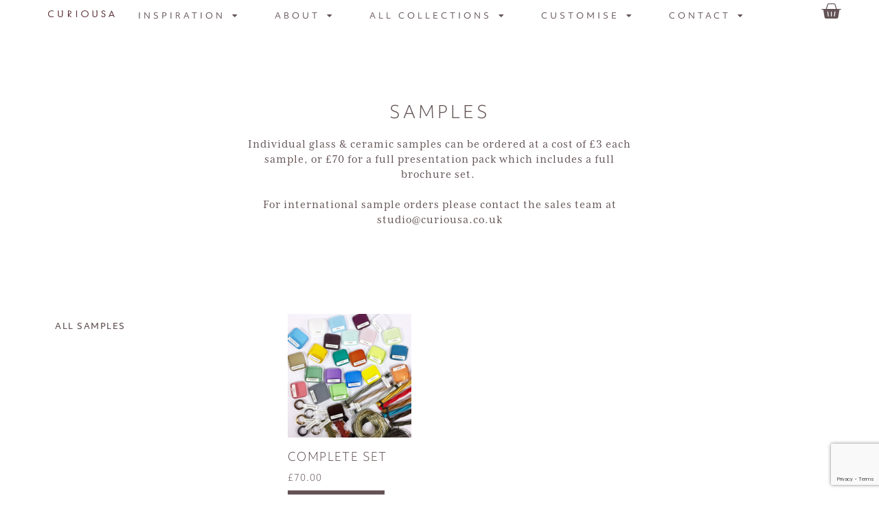

--- FILE ---
content_type: text/html; charset=UTF-8
request_url: https://curiousa.co.uk/product-tag/pear/
body_size: 26294
content:
<!doctype html>
<html lang="en-GB">
<head>
	<meta charset="UTF-8">
	<meta name="viewport" content="width=device-width, initial-scale=1">
	<link rel="profile" href="https://gmpg.org/xfn/11">
	<title>Pear - Curiousa</title>
<script>window._wca = window._wca || [];</script>
<meta name="robots" content="index, follow, max-snippet:-1, max-image-preview:large, max-video-preview:-1">
<link rel="canonical" href="https://curiousa.co.uk/product-tag/pear/">
<meta property="og:url" content="https://curiousa.co.uk/product-tag/pear/">
<meta property="og:site_name" content="Curiousa">
<meta property="og:locale" content="en_GB">
<meta property="og:type" content="object">
<meta property="og:title" content="Pear - Curiousa">
<meta property="og:image" content="https://curiousa.co.uk/wp-content/uploads/2025/02/curiousa-logo.png">
<meta property="og:image:secure_url" content="https://curiousa.co.uk/wp-content/uploads/2025/02/curiousa-logo.png">
<meta property="og:image:width" content="4448">
<meta property="og:image:height" content="485">
<meta name="twitter:card" content="summary">
<meta name="twitter:title" content="Pear - Curiousa">
<meta name="twitter:image" content="https://curiousa.co.uk/wp-content/uploads/2025/02/curiousa-logo.png">
<link rel='dns-prefetch' href='//assets.pinterest.com' />
<link rel='dns-prefetch' href='//stats.wp.com' />
<link rel="alternate" type="application/rss+xml" title="Curiousa &raquo; Feed" href="https://curiousa.co.uk/feed/" />
<link rel="alternate" type="application/rss+xml" title="Curiousa &raquo; Comments Feed" href="https://curiousa.co.uk/comments/feed/" />
<script type="application/ld+json">{"@context":"https:\/\/schema.org","name":"Breadcrumb","@type":"BreadcrumbList","itemListElement":[{"@type":"ListItem","position":1,"item":{"@type":"WebPage","id":"https:\/\/curiousa.co.uk\/product-tag\/pear\/#webpage","url":"https:\/\/curiousa.co.uk\/product-tag\/pear\/","name":"Pear"}}]}</script>
<link rel="alternate" type="application/rss+xml" title="Curiousa &raquo; Pear Tag Feed" href="https://curiousa.co.uk/product-tag/pear/feed/" />
<link rel="stylesheet" type="text/css" href="https://use.typekit.net/gyc4zul.css"><style id='wp-img-auto-sizes-contain-inline-css'>
img:is([sizes=auto i],[sizes^="auto," i]){contain-intrinsic-size:3000px 1500px}
/*# sourceURL=wp-img-auto-sizes-contain-inline-css */
</style>
<style id='wp-emoji-styles-inline-css'>

	img.wp-smiley, img.emoji {
		display: inline !important;
		border: none !important;
		box-shadow: none !important;
		height: 1em !important;
		width: 1em !important;
		margin: 0 0.07em !important;
		vertical-align: -0.1em !important;
		background: none !important;
		padding: 0 !important;
	}
/*# sourceURL=wp-emoji-styles-inline-css */
</style>
<link rel='stylesheet' id='ae-pro-css-css' href='https://curiousa.co.uk/wp-content/plugins/anywhere-elementor-pro/includes/assets/css/ae-pro.min.css?ver=6.9' media='all' />
<link rel='stylesheet' id='contact-form-7-css' href='https://curiousa.co.uk/wp-content/plugins/contact-form-7/includes/css/styles.css?ver=6.1.4' media='all' />
<link rel='stylesheet' id='woocommerce-layout-css' href='https://curiousa.co.uk/wp-content/plugins/woocommerce/assets/css/woocommerce-layout.css?ver=10.4.3' media='all' />
<style id='woocommerce-layout-inline-css'>

	.infinite-scroll .woocommerce-pagination {
		display: none;
	}
/*# sourceURL=woocommerce-layout-inline-css */
</style>
<link rel='stylesheet' id='woocommerce-smallscreen-css' href='https://curiousa.co.uk/wp-content/plugins/woocommerce/assets/css/woocommerce-smallscreen.css?ver=10.4.3' media='only screen and (max-width: 768px)' />
<link rel='stylesheet' id='woocommerce-general-css' href='https://curiousa.co.uk/wp-content/plugins/woocommerce/assets/css/woocommerce.css?ver=10.4.3' media='all' />
<style id='woocommerce-inline-inline-css'>
.woocommerce form .form-row .required { visibility: visible; }
/*# sourceURL=woocommerce-inline-inline-css */
</style>
<link rel='stylesheet' id='vegas-css-css' href='https://curiousa.co.uk/wp-content/plugins/anywhere-elementor-pro/includes/assets/lib/vegas/vegas.min.css?ver=6.9' media='all' />
<link rel='stylesheet' id='pinterest-for-woocommerce-pins-css' href='//curiousa.co.uk/wp-content/plugins/pinterest-for-woocommerce/assets/css/frontend/pinterest-for-woocommerce-pins.min.css?ver=1.4.23' media='all' />
<link rel='stylesheet' id='hello-elementor-css' href='https://curiousa.co.uk/wp-content/themes/hello-elementor/style.min.css?ver=3.3.0' media='all' />
<link rel='stylesheet' id='hello-elementor-theme-style-css' href='https://curiousa.co.uk/wp-content/themes/hello-elementor/theme.min.css?ver=3.3.0' media='all' />
<link rel='stylesheet' id='dflip-style-css' href='https://curiousa.co.uk/wp-content/plugins/3d-flipbook-dflip-lite/assets/css/dflip.min.css?ver=2.3.57' media='all' />
<link rel='stylesheet' id='elementor-frontend-css' href='https://curiousa.co.uk/wp-content/plugins/elementor/assets/css/frontend.min.css?ver=3.28.3' media='all' />
<link rel='stylesheet' id='widget-image-css' href='https://curiousa.co.uk/wp-content/plugins/elementor/assets/css/widget-image.min.css?ver=3.28.3' media='all' />
<link rel='stylesheet' id='widget-nav-menu-css' href='https://curiousa.co.uk/wp-content/plugins/elementor-pro/assets/css/widget-nav-menu.min.css?ver=3.28.2' media='all' />
<link rel='stylesheet' id='widget-woocommerce-menu-cart-css' href='https://curiousa.co.uk/wp-content/plugins/elementor-pro/assets/css/widget-woocommerce-menu-cart.min.css?ver=3.28.2' media='all' />
<link rel='stylesheet' id='e-sticky-css' href='https://curiousa.co.uk/wp-content/plugins/elementor-pro/assets/css/modules/sticky.min.css?ver=3.28.2' media='all' />
<link rel='stylesheet' id='widget-menu-anchor-css' href='https://curiousa.co.uk/wp-content/plugins/elementor/assets/css/widget-menu-anchor.min.css?ver=3.28.3' media='all' />
<link rel='stylesheet' id='widget-heading-css' href='https://curiousa.co.uk/wp-content/plugins/elementor/assets/css/widget-heading.min.css?ver=3.28.3' media='all' />
<link rel='stylesheet' id='widget-form-css' href='https://curiousa.co.uk/wp-content/plugins/elementor-pro/assets/css/widget-form.min.css?ver=3.28.2' media='all' />
<link rel='stylesheet' id='widget-social-icons-css' href='https://curiousa.co.uk/wp-content/plugins/elementor/assets/css/widget-social-icons.min.css?ver=3.28.3' media='all' />
<link rel='stylesheet' id='e-apple-webkit-css' href='https://curiousa.co.uk/wp-content/plugins/elementor/assets/css/conditionals/apple-webkit.min.css?ver=3.28.3' media='all' />
<link rel='stylesheet' id='e-animation-slideInUp-css' href='https://curiousa.co.uk/wp-content/plugins/elementor/assets/lib/animations/styles/slideInUp.min.css?ver=3.28.3' media='all' />
<link rel='stylesheet' id='e-popup-css' href='https://curiousa.co.uk/wp-content/plugins/elementor-pro/assets/css/conditionals/popup.min.css?ver=3.28.2' media='all' />
<link rel='stylesheet' id='elementor-icons-css' href='https://curiousa.co.uk/wp-content/plugins/elementor/assets/lib/eicons/css/elementor-icons.min.css?ver=5.36.0' media='all' />
<link rel='stylesheet' id='elementor-post-4-css' href='https://curiousa.co.uk/wp-content/uploads/elementor/css/post-4.css?ver=1753200294' media='all' />
<link rel='stylesheet' id='elementor-post-7445-css' href='https://curiousa.co.uk/wp-content/uploads/elementor/css/post-7445.css?ver=1753200407' media='all' />
<link rel='stylesheet' id='elementor-post-393-css' href='https://curiousa.co.uk/wp-content/uploads/elementor/css/post-393.css?ver=1753200295' media='all' />
<link rel='stylesheet' id='elementor-post-7433-css' href='https://curiousa.co.uk/wp-content/uploads/elementor/css/post-7433.css?ver=1767718092' media='all' />
<link rel='stylesheet' id='elementor-post-6756-css' href='https://curiousa.co.uk/wp-content/uploads/elementor/css/post-6756.css?ver=1753200295' media='all' />
<link rel='stylesheet' id='wcpa-frontend-css' href='https://curiousa.co.uk/wp-content/plugins/woo-custom-product-addons/assets/css/style_1.css?ver=3.0.19' media='all' />
<link rel='stylesheet' id='slb_core-css' href='https://curiousa.co.uk/wp-content/plugins/simple-lightbox/client/css/app.css?ver=2.9.4' media='all' />
<link rel='stylesheet' id='elementor-icons-shared-0-css' href='https://curiousa.co.uk/wp-content/plugins/elementor/assets/lib/font-awesome/css/fontawesome.min.css?ver=5.15.3' media='all' />
<link rel='stylesheet' id='elementor-icons-fa-solid-css' href='https://curiousa.co.uk/wp-content/plugins/elementor/assets/lib/font-awesome/css/solid.min.css?ver=5.15.3' media='all' />
<link rel='stylesheet' id='elementor-icons-fa-brands-css' href='https://curiousa.co.uk/wp-content/plugins/elementor/assets/lib/font-awesome/css/brands.min.css?ver=5.15.3' media='all' />
<script src="https://curiousa.co.uk/wp-includes/js/jquery/jquery.min.js?ver=3.7.1" id="jquery-core-js"></script>
<script src="https://curiousa.co.uk/wp-includes/js/jquery/jquery-migrate.min.js?ver=3.4.1" id="jquery-migrate-js"></script>
<script id="wc-single-product-js-extra">
var wc_single_product_params = {"i18n_required_rating_text":"Please select a rating","i18n_rating_options":["1 of 5 stars","2 of 5 stars","3 of 5 stars","4 of 5 stars","5 of 5 stars"],"i18n_product_gallery_trigger_text":"View full-screen image gallery","review_rating_required":"yes","flexslider":{"rtl":false,"animation":"slide","smoothHeight":true,"directionNav":false,"controlNav":"thumbnails","slideshow":false,"animationSpeed":500,"animationLoop":false,"allowOneSlide":false},"zoom_enabled":"1","zoom_options":[],"photoswipe_enabled":"1","photoswipe_options":{"shareEl":false,"closeOnScroll":false,"history":false,"hideAnimationDuration":0,"showAnimationDuration":0},"flexslider_enabled":"1"};
//# sourceURL=wc-single-product-js-extra
</script>
<script src="https://curiousa.co.uk/wp-content/plugins/woocommerce/assets/js/frontend/single-product.min.js?ver=10.4.3" id="wc-single-product-js" defer data-wp-strategy="defer"></script>
<script src="https://curiousa.co.uk/wp-content/plugins/woocommerce/assets/js/jquery-blockui/jquery.blockUI.min.js?ver=2.7.0-wc.10.4.3" id="wc-jquery-blockui-js" defer data-wp-strategy="defer"></script>
<script id="wc-add-to-cart-js-extra">
var wc_add_to_cart_params = {"ajax_url":"/wp-admin/admin-ajax.php","wc_ajax_url":"/?wc-ajax=%%endpoint%%","i18n_view_cart":"View basket","cart_url":"https://curiousa.co.uk/basket/","is_cart":"","cart_redirect_after_add":"no"};
//# sourceURL=wc-add-to-cart-js-extra
</script>
<script src="https://curiousa.co.uk/wp-content/plugins/woocommerce/assets/js/frontend/add-to-cart.min.js?ver=10.4.3" id="wc-add-to-cart-js" defer data-wp-strategy="defer"></script>
<script src="https://curiousa.co.uk/wp-content/plugins/woocommerce/assets/js/js-cookie/js.cookie.min.js?ver=2.1.4-wc.10.4.3" id="wc-js-cookie-js" defer data-wp-strategy="defer"></script>
<script id="woocommerce-js-extra">
var woocommerce_params = {"ajax_url":"/wp-admin/admin-ajax.php","wc_ajax_url":"/?wc-ajax=%%endpoint%%","i18n_password_show":"Show password","i18n_password_hide":"Hide password"};
//# sourceURL=woocommerce-js-extra
</script>
<script src="https://curiousa.co.uk/wp-content/plugins/woocommerce/assets/js/frontend/woocommerce.min.js?ver=10.4.3" id="woocommerce-js" defer data-wp-strategy="defer"></script>
<script src="https://stats.wp.com/s-202604.js" id="woocommerce-analytics-js" defer data-wp-strategy="defer"></script>
<link rel="https://api.w.org/" href="https://curiousa.co.uk/wp-json/" /><link rel="alternate" title="JSON" type="application/json" href="https://curiousa.co.uk/wp-json/wp/v2/product_tag/106" /><link rel="EditURI" type="application/rsd+xml" title="RSD" href="https://curiousa.co.uk/xmlrpc.php?rsd" />
<meta name="generator" content="WordPress 6.9" />
<style id="woo-custom-stock-status" data-wcss-ver="1.6.6" >.woocommerce div.product .woo-custom-stock-status.in_stock_color { color: #615555 !important; font-size: inherit }.woo-custom-stock-status.in_stock_color { color: #615555 !important; font-size: inherit }.wc-block-components-product-badge{display:none!important;}ul .in_stock_color,ul.products .in_stock_color, li.wc-block-grid__product .in_stock_color { color: #615555 !important; font-size: inherit }.woocommerce-table__product-name .in_stock_color { color: #615555 !important; font-size: inherit }p.in_stock_color { color: #615555 !important; font-size: inherit }.woocommerce div.product .wc-block-components-product-price .woo-custom-stock-status{font-size:16px}.woocommerce div.product .woo-custom-stock-status.only_s_left_in_stock_color { color: #77a464 !important; font-size: inherit }.woo-custom-stock-status.only_s_left_in_stock_color { color: #77a464 !important; font-size: inherit }.wc-block-components-product-badge{display:none!important;}ul .only_s_left_in_stock_color,ul.products .only_s_left_in_stock_color, li.wc-block-grid__product .only_s_left_in_stock_color { color: #77a464 !important; font-size: inherit }.woocommerce-table__product-name .only_s_left_in_stock_color { color: #77a464 !important; font-size: inherit }p.only_s_left_in_stock_color { color: #77a464 !important; font-size: inherit }.woocommerce div.product .wc-block-components-product-price .woo-custom-stock-status{font-size:16px}.woocommerce div.product .woo-custom-stock-status.can_be_backordered_color { color: #77a464 !important; font-size: inherit }.woo-custom-stock-status.can_be_backordered_color { color: #77a464 !important; font-size: inherit }.wc-block-components-product-badge{display:none!important;}ul .can_be_backordered_color,ul.products .can_be_backordered_color, li.wc-block-grid__product .can_be_backordered_color { color: #77a464 !important; font-size: inherit }.woocommerce-table__product-name .can_be_backordered_color { color: #77a464 !important; font-size: inherit }p.can_be_backordered_color { color: #77a464 !important; font-size: inherit }.woocommerce div.product .wc-block-components-product-price .woo-custom-stock-status{font-size:16px}.woocommerce div.product .woo-custom-stock-status.s_in_stock_color { color: #77a464 !important; font-size: inherit }.woo-custom-stock-status.s_in_stock_color { color: #77a464 !important; font-size: inherit }.wc-block-components-product-badge{display:none!important;}ul .s_in_stock_color,ul.products .s_in_stock_color, li.wc-block-grid__product .s_in_stock_color { color: #77a464 !important; font-size: inherit }.woocommerce-table__product-name .s_in_stock_color { color: #77a464 !important; font-size: inherit }p.s_in_stock_color { color: #77a464 !important; font-size: inherit }.woocommerce div.product .wc-block-components-product-price .woo-custom-stock-status{font-size:16px}.woocommerce div.product .woo-custom-stock-status.available_on_backorder_color { color: #77a464 !important; font-size: inherit }.woo-custom-stock-status.available_on_backorder_color { color: #77a464 !important; font-size: inherit }.wc-block-components-product-badge{display:none!important;}ul .available_on_backorder_color,ul.products .available_on_backorder_color, li.wc-block-grid__product .available_on_backorder_color { color: #77a464 !important; font-size: inherit }.woocommerce-table__product-name .available_on_backorder_color { color: #77a464 !important; font-size: inherit }p.available_on_backorder_color { color: #77a464 !important; font-size: inherit }.woocommerce div.product .wc-block-components-product-price .woo-custom-stock-status{font-size:16px}.woocommerce div.product .woo-custom-stock-status.out_of_stock_color { color: #ff0000 !important; font-size: inherit }.woo-custom-stock-status.out_of_stock_color { color: #ff0000 !important; font-size: inherit }.wc-block-components-product-badge{display:none!important;}ul .out_of_stock_color,ul.products .out_of_stock_color, li.wc-block-grid__product .out_of_stock_color { color: #ff0000 !important; font-size: inherit }.woocommerce-table__product-name .out_of_stock_color { color: #ff0000 !important; font-size: inherit }p.out_of_stock_color { color: #ff0000 !important; font-size: inherit }.woocommerce div.product .wc-block-components-product-price .woo-custom-stock-status{font-size:16px}.woocommerce div.product .woo-custom-stock-status.grouped_product_stock_status_color { color: #77a464 !important; font-size: inherit }.woo-custom-stock-status.grouped_product_stock_status_color { color: #77a464 !important; font-size: inherit }.wc-block-components-product-badge{display:none!important;}ul .grouped_product_stock_status_color,ul.products .grouped_product_stock_status_color, li.wc-block-grid__product .grouped_product_stock_status_color { color: #77a464 !important; font-size: inherit }.woocommerce-table__product-name .grouped_product_stock_status_color { color: #77a464 !important; font-size: inherit }p.grouped_product_stock_status_color { color: #77a464 !important; font-size: inherit }.woocommerce div.product .wc-block-components-product-price .woo-custom-stock-status{font-size:16px}.wd-product-stock.stock{display:none}.woocommerce-variation-price:not(:empty)+.woocommerce-variation-availability { margin-left: 0px; }.woocommerce-variation-price{
		        display:block!important}.woocommerce-variation-availability{
		        display:block!important}</style><!-- woo-custom-stock-status-color-css --><script></script><!-- woo-custom-stock-status-js -->	<style>img#wpstats{display:none}</style>
		<!-- Google site verification - Google for WooCommerce -->
<meta name="google-site-verification" content="k95AzXhN5q9IqRIu9a7k3FXBXt7h9oDa8dBc_Xfre7A" />
	<noscript><style>.woocommerce-product-gallery{ opacity: 1 !important; }</style></noscript>
	<meta name="generator" content="Elementor 3.28.3; features: additional_custom_breakpoints, e_local_google_fonts; settings: css_print_method-external, google_font-enabled, font_display-auto">
			<style>
				.e-con.e-parent:nth-of-type(n+4):not(.e-lazyloaded):not(.e-no-lazyload),
				.e-con.e-parent:nth-of-type(n+4):not(.e-lazyloaded):not(.e-no-lazyload) * {
					background-image: none !important;
				}
				@media screen and (max-height: 1024px) {
					.e-con.e-parent:nth-of-type(n+3):not(.e-lazyloaded):not(.e-no-lazyload),
					.e-con.e-parent:nth-of-type(n+3):not(.e-lazyloaded):not(.e-no-lazyload) * {
						background-image: none !important;
					}
				}
				@media screen and (max-height: 640px) {
					.e-con.e-parent:nth-of-type(n+2):not(.e-lazyloaded):not(.e-no-lazyload),
					.e-con.e-parent:nth-of-type(n+2):not(.e-lazyloaded):not(.e-no-lazyload) * {
						background-image: none !important;
					}
				}
			</style>
			<style>:root{  --wcpaSectionTitleSize:14px;   --wcpaLabelSize:14px;   --wcpaDescSize:13px;   --wcpaErrorSize:13px;   --wcpaLabelWeight:normal;   --wcpaDescWeight:normal;   --wcpaBorderWidth:1px;   --wcpaBorderRadius:6px;   --wcpaInputHeight:45px;   --wcpaCheckLabelSize:14px;   --wcpaCheckBorderWidth:1px;   --wcpaCheckWidth:20px;   --wcpaCheckHeight:20px;   --wcpaCheckBorderRadius:4px;   --wcpaCheckButtonRadius:5px;   --wcpaCheckButtonBorder:2px; }:root{  --wcpaButtonColor:#3340d3;   --wcpaLabelColor:#424242;   --wcpaDescColor:#797979;   --wcpaBorderColor:#c6d0e9;   --wcpaBorderColorFocus:#3561f3;   --wcpaInputBgColor:#FFFFFF;   --wcpaInputColor:#5d5d5d;   --wcpaCheckLabelColor:#4a4a4a;   --wcpaCheckBgColor:#3340d3;   --wcpaCheckBorderColor:#B9CBE3;   --wcpaCheckTickColor:#ffffff;   --wcpaRadioBgColor:#3340d3;   --wcpaRadioBorderColor:#B9CBE3;   --wcpaRadioTickColor:#ffffff;   --wcpaButtonTextColor:#ffffff;   --wcpaErrorColor:#F55050; }:root{}</style><style>.breadcrumb {list-style:none;margin:0;padding-inline-start:0;}.breadcrumb li {margin:0;display:inline-block;position:relative;}.breadcrumb li::after{content:' > ';margin-left:5px;margin-right:5px;}.breadcrumb li:last-child::after{display:none}</style><link rel="icon" href="https://curiousa.co.uk/wp-content/uploads/2025/03/cropped-CURIOUSA-FAVICON-100x100.png" sizes="32x32" />
<link rel="icon" href="https://curiousa.co.uk/wp-content/uploads/2025/03/cropped-CURIOUSA-FAVICON-300x300.png" sizes="192x192" />
<link rel="apple-touch-icon" href="https://curiousa.co.uk/wp-content/uploads/2025/03/cropped-CURIOUSA-FAVICON-300x300.png" />
<meta name="msapplication-TileImage" content="https://curiousa.co.uk/wp-content/uploads/2025/03/cropped-CURIOUSA-FAVICON-300x300.png" />
		<style id="wp-custom-css">
			/*Curiousa Home nav link */
.headerhome a, .spaceslinks a {
	text-decoration: none !important;
}

/* Change Gallerylightbox  font */
.slb_data_title, .slb_data_desc {
	font-family: 'objektiv-mk3' !important;
}

/* Disable image gallery counter */
.slb_group_status {
	display: none !important;
}

/* Collections page gap between filter and products */
.elementor-37 .elementor-element.elementor-element-af06e52 .ae-post-list-wrapper {
	margin-top: -50px !important;
}

/* Contact Form 7 styling */
.page-id-63072 .wpcf7 input[type="text"], .page-id-63072 .wpcf7 input[type="email"], .page-id-63072 .wpcf7 textarea, .page-id-63072 .wpcf7 select, .page-id-63072 .wpcf7 input[type="checkbox"]
{
    background-color: #EAE9E3;
}



@media only screen and (max-width: 400px) {
  .aep-filter-bar {
    max-width: 200px;
  }
}
		</style>
		
<script async src='https://www.googletagmanager.com/gtag/js?id=G-JKXL8JXN10'></script><script>
window.dataLayer = window.dataLayer || [];
function gtag(){dataLayer.push(arguments);}gtag('js', new Date());
window.addEventListener('load', function () {
    var links = document.querySelectorAll('a');
    for (let i = 0; i < links.length; i++) {
        links[i].addEventListener('click', function(e) {
            var n = this.href.includes('curiousa.co.uk');
            if (n == false) {
                gtag('event', 'click', {'event_category': 'external links','event_label' : this.href});
            }
        });
        }
    });
    window.addEventListener('load', function () {
        var donwload_links = document.querySelectorAll('a');
        for (let j = 0; j < donwload_links.length; j++) {
            donwload_links[j].addEventListener('click', function(e) {
                var down = this.href.match(/.*\.(pdf|jpg|jpeg|png|pptx|docx|xls|xlsx)(\?.*)?$/);
                if (down != null) {
                    gtag('event', 'click', {'event_category': 'downloads','event_label' : this.href});
                }
            });
            }
        });
    window.addEventListener('load', function () {
        var links = document.querySelectorAll('a');
        for (let i = 0; i < links.length; i++) {
            links[i].addEventListener('click', function(e) {
                var n = this.href.includes('tel:');
                if (n === true) {
                    gtag('event', 'click', {'event_category': 'phone','event_label' : this.href.slice(4)});
                }
            });
        }
    });
 gtag('config', 'G-JKXL8JXN10' , {});

</script>
<style id='global-styles-inline-css'>
:root{--wp--preset--aspect-ratio--square: 1;--wp--preset--aspect-ratio--4-3: 4/3;--wp--preset--aspect-ratio--3-4: 3/4;--wp--preset--aspect-ratio--3-2: 3/2;--wp--preset--aspect-ratio--2-3: 2/3;--wp--preset--aspect-ratio--16-9: 16/9;--wp--preset--aspect-ratio--9-16: 9/16;--wp--preset--color--black: #000000;--wp--preset--color--cyan-bluish-gray: #abb8c3;--wp--preset--color--white: #ffffff;--wp--preset--color--pale-pink: #f78da7;--wp--preset--color--vivid-red: #cf2e2e;--wp--preset--color--luminous-vivid-orange: #ff6900;--wp--preset--color--luminous-vivid-amber: #fcb900;--wp--preset--color--light-green-cyan: #7bdcb5;--wp--preset--color--vivid-green-cyan: #00d084;--wp--preset--color--pale-cyan-blue: #8ed1fc;--wp--preset--color--vivid-cyan-blue: #0693e3;--wp--preset--color--vivid-purple: #9b51e0;--wp--preset--gradient--vivid-cyan-blue-to-vivid-purple: linear-gradient(135deg,rgb(6,147,227) 0%,rgb(155,81,224) 100%);--wp--preset--gradient--light-green-cyan-to-vivid-green-cyan: linear-gradient(135deg,rgb(122,220,180) 0%,rgb(0,208,130) 100%);--wp--preset--gradient--luminous-vivid-amber-to-luminous-vivid-orange: linear-gradient(135deg,rgb(252,185,0) 0%,rgb(255,105,0) 100%);--wp--preset--gradient--luminous-vivid-orange-to-vivid-red: linear-gradient(135deg,rgb(255,105,0) 0%,rgb(207,46,46) 100%);--wp--preset--gradient--very-light-gray-to-cyan-bluish-gray: linear-gradient(135deg,rgb(238,238,238) 0%,rgb(169,184,195) 100%);--wp--preset--gradient--cool-to-warm-spectrum: linear-gradient(135deg,rgb(74,234,220) 0%,rgb(151,120,209) 20%,rgb(207,42,186) 40%,rgb(238,44,130) 60%,rgb(251,105,98) 80%,rgb(254,248,76) 100%);--wp--preset--gradient--blush-light-purple: linear-gradient(135deg,rgb(255,206,236) 0%,rgb(152,150,240) 100%);--wp--preset--gradient--blush-bordeaux: linear-gradient(135deg,rgb(254,205,165) 0%,rgb(254,45,45) 50%,rgb(107,0,62) 100%);--wp--preset--gradient--luminous-dusk: linear-gradient(135deg,rgb(255,203,112) 0%,rgb(199,81,192) 50%,rgb(65,88,208) 100%);--wp--preset--gradient--pale-ocean: linear-gradient(135deg,rgb(255,245,203) 0%,rgb(182,227,212) 50%,rgb(51,167,181) 100%);--wp--preset--gradient--electric-grass: linear-gradient(135deg,rgb(202,248,128) 0%,rgb(113,206,126) 100%);--wp--preset--gradient--midnight: linear-gradient(135deg,rgb(2,3,129) 0%,rgb(40,116,252) 100%);--wp--preset--font-size--small: 13px;--wp--preset--font-size--medium: 20px;--wp--preset--font-size--large: 36px;--wp--preset--font-size--x-large: 42px;--wp--preset--spacing--20: 0.44rem;--wp--preset--spacing--30: 0.67rem;--wp--preset--spacing--40: 1rem;--wp--preset--spacing--50: 1.5rem;--wp--preset--spacing--60: 2.25rem;--wp--preset--spacing--70: 3.38rem;--wp--preset--spacing--80: 5.06rem;--wp--preset--shadow--natural: 6px 6px 9px rgba(0, 0, 0, 0.2);--wp--preset--shadow--deep: 12px 12px 50px rgba(0, 0, 0, 0.4);--wp--preset--shadow--sharp: 6px 6px 0px rgba(0, 0, 0, 0.2);--wp--preset--shadow--outlined: 6px 6px 0px -3px rgb(255, 255, 255), 6px 6px rgb(0, 0, 0);--wp--preset--shadow--crisp: 6px 6px 0px rgb(0, 0, 0);}:root { --wp--style--global--content-size: 800px;--wp--style--global--wide-size: 1200px; }:where(body) { margin: 0; }.wp-site-blocks > .alignleft { float: left; margin-right: 2em; }.wp-site-blocks > .alignright { float: right; margin-left: 2em; }.wp-site-blocks > .aligncenter { justify-content: center; margin-left: auto; margin-right: auto; }:where(.wp-site-blocks) > * { margin-block-start: 24px; margin-block-end: 0; }:where(.wp-site-blocks) > :first-child { margin-block-start: 0; }:where(.wp-site-blocks) > :last-child { margin-block-end: 0; }:root { --wp--style--block-gap: 24px; }:root :where(.is-layout-flow) > :first-child{margin-block-start: 0;}:root :where(.is-layout-flow) > :last-child{margin-block-end: 0;}:root :where(.is-layout-flow) > *{margin-block-start: 24px;margin-block-end: 0;}:root :where(.is-layout-constrained) > :first-child{margin-block-start: 0;}:root :where(.is-layout-constrained) > :last-child{margin-block-end: 0;}:root :where(.is-layout-constrained) > *{margin-block-start: 24px;margin-block-end: 0;}:root :where(.is-layout-flex){gap: 24px;}:root :where(.is-layout-grid){gap: 24px;}.is-layout-flow > .alignleft{float: left;margin-inline-start: 0;margin-inline-end: 2em;}.is-layout-flow > .alignright{float: right;margin-inline-start: 2em;margin-inline-end: 0;}.is-layout-flow > .aligncenter{margin-left: auto !important;margin-right: auto !important;}.is-layout-constrained > .alignleft{float: left;margin-inline-start: 0;margin-inline-end: 2em;}.is-layout-constrained > .alignright{float: right;margin-inline-start: 2em;margin-inline-end: 0;}.is-layout-constrained > .aligncenter{margin-left: auto !important;margin-right: auto !important;}.is-layout-constrained > :where(:not(.alignleft):not(.alignright):not(.alignfull)){max-width: var(--wp--style--global--content-size);margin-left: auto !important;margin-right: auto !important;}.is-layout-constrained > .alignwide{max-width: var(--wp--style--global--wide-size);}body .is-layout-flex{display: flex;}.is-layout-flex{flex-wrap: wrap;align-items: center;}.is-layout-flex > :is(*, div){margin: 0;}body .is-layout-grid{display: grid;}.is-layout-grid > :is(*, div){margin: 0;}body{padding-top: 0px;padding-right: 0px;padding-bottom: 0px;padding-left: 0px;}a:where(:not(.wp-element-button)){text-decoration: underline;}:root :where(.wp-element-button, .wp-block-button__link){background-color: #32373c;border-width: 0;color: #fff;font-family: inherit;font-size: inherit;font-style: inherit;font-weight: inherit;letter-spacing: inherit;line-height: inherit;padding-top: calc(0.667em + 2px);padding-right: calc(1.333em + 2px);padding-bottom: calc(0.667em + 2px);padding-left: calc(1.333em + 2px);text-decoration: none;text-transform: inherit;}.has-black-color{color: var(--wp--preset--color--black) !important;}.has-cyan-bluish-gray-color{color: var(--wp--preset--color--cyan-bluish-gray) !important;}.has-white-color{color: var(--wp--preset--color--white) !important;}.has-pale-pink-color{color: var(--wp--preset--color--pale-pink) !important;}.has-vivid-red-color{color: var(--wp--preset--color--vivid-red) !important;}.has-luminous-vivid-orange-color{color: var(--wp--preset--color--luminous-vivid-orange) !important;}.has-luminous-vivid-amber-color{color: var(--wp--preset--color--luminous-vivid-amber) !important;}.has-light-green-cyan-color{color: var(--wp--preset--color--light-green-cyan) !important;}.has-vivid-green-cyan-color{color: var(--wp--preset--color--vivid-green-cyan) !important;}.has-pale-cyan-blue-color{color: var(--wp--preset--color--pale-cyan-blue) !important;}.has-vivid-cyan-blue-color{color: var(--wp--preset--color--vivid-cyan-blue) !important;}.has-vivid-purple-color{color: var(--wp--preset--color--vivid-purple) !important;}.has-black-background-color{background-color: var(--wp--preset--color--black) !important;}.has-cyan-bluish-gray-background-color{background-color: var(--wp--preset--color--cyan-bluish-gray) !important;}.has-white-background-color{background-color: var(--wp--preset--color--white) !important;}.has-pale-pink-background-color{background-color: var(--wp--preset--color--pale-pink) !important;}.has-vivid-red-background-color{background-color: var(--wp--preset--color--vivid-red) !important;}.has-luminous-vivid-orange-background-color{background-color: var(--wp--preset--color--luminous-vivid-orange) !important;}.has-luminous-vivid-amber-background-color{background-color: var(--wp--preset--color--luminous-vivid-amber) !important;}.has-light-green-cyan-background-color{background-color: var(--wp--preset--color--light-green-cyan) !important;}.has-vivid-green-cyan-background-color{background-color: var(--wp--preset--color--vivid-green-cyan) !important;}.has-pale-cyan-blue-background-color{background-color: var(--wp--preset--color--pale-cyan-blue) !important;}.has-vivid-cyan-blue-background-color{background-color: var(--wp--preset--color--vivid-cyan-blue) !important;}.has-vivid-purple-background-color{background-color: var(--wp--preset--color--vivid-purple) !important;}.has-black-border-color{border-color: var(--wp--preset--color--black) !important;}.has-cyan-bluish-gray-border-color{border-color: var(--wp--preset--color--cyan-bluish-gray) !important;}.has-white-border-color{border-color: var(--wp--preset--color--white) !important;}.has-pale-pink-border-color{border-color: var(--wp--preset--color--pale-pink) !important;}.has-vivid-red-border-color{border-color: var(--wp--preset--color--vivid-red) !important;}.has-luminous-vivid-orange-border-color{border-color: var(--wp--preset--color--luminous-vivid-orange) !important;}.has-luminous-vivid-amber-border-color{border-color: var(--wp--preset--color--luminous-vivid-amber) !important;}.has-light-green-cyan-border-color{border-color: var(--wp--preset--color--light-green-cyan) !important;}.has-vivid-green-cyan-border-color{border-color: var(--wp--preset--color--vivid-green-cyan) !important;}.has-pale-cyan-blue-border-color{border-color: var(--wp--preset--color--pale-cyan-blue) !important;}.has-vivid-cyan-blue-border-color{border-color: var(--wp--preset--color--vivid-cyan-blue) !important;}.has-vivid-purple-border-color{border-color: var(--wp--preset--color--vivid-purple) !important;}.has-vivid-cyan-blue-to-vivid-purple-gradient-background{background: var(--wp--preset--gradient--vivid-cyan-blue-to-vivid-purple) !important;}.has-light-green-cyan-to-vivid-green-cyan-gradient-background{background: var(--wp--preset--gradient--light-green-cyan-to-vivid-green-cyan) !important;}.has-luminous-vivid-amber-to-luminous-vivid-orange-gradient-background{background: var(--wp--preset--gradient--luminous-vivid-amber-to-luminous-vivid-orange) !important;}.has-luminous-vivid-orange-to-vivid-red-gradient-background{background: var(--wp--preset--gradient--luminous-vivid-orange-to-vivid-red) !important;}.has-very-light-gray-to-cyan-bluish-gray-gradient-background{background: var(--wp--preset--gradient--very-light-gray-to-cyan-bluish-gray) !important;}.has-cool-to-warm-spectrum-gradient-background{background: var(--wp--preset--gradient--cool-to-warm-spectrum) !important;}.has-blush-light-purple-gradient-background{background: var(--wp--preset--gradient--blush-light-purple) !important;}.has-blush-bordeaux-gradient-background{background: var(--wp--preset--gradient--blush-bordeaux) !important;}.has-luminous-dusk-gradient-background{background: var(--wp--preset--gradient--luminous-dusk) !important;}.has-pale-ocean-gradient-background{background: var(--wp--preset--gradient--pale-ocean) !important;}.has-electric-grass-gradient-background{background: var(--wp--preset--gradient--electric-grass) !important;}.has-midnight-gradient-background{background: var(--wp--preset--gradient--midnight) !important;}.has-small-font-size{font-size: var(--wp--preset--font-size--small) !important;}.has-medium-font-size{font-size: var(--wp--preset--font-size--medium) !important;}.has-large-font-size{font-size: var(--wp--preset--font-size--large) !important;}.has-x-large-font-size{font-size: var(--wp--preset--font-size--x-large) !important;}
/*# sourceURL=global-styles-inline-css */
</style>
<link rel='stylesheet' id='wc-stripe-blocks-checkout-style-css' href='https://curiousa.co.uk/wp-content/plugins/woocommerce-gateway-stripe/build/upe-blocks.css?ver=5149cca93b0373758856' media='all' />
<link rel='stylesheet' id='wc-blocks-style-css' href='https://curiousa.co.uk/wp-content/plugins/woocommerce/assets/client/blocks/wc-blocks.css?ver=wc-10.4.3' media='all' />
<link rel='stylesheet' id='elementor-post-62071-css' href='https://curiousa.co.uk/wp-content/uploads/elementor/css/post-62071.css?ver=1753200407' media='all' />
<link rel='stylesheet' id='jet-elements-css' href='https://curiousa.co.uk/wp-content/plugins/jet-elements/assets/css/jet-elements.css?ver=2.7.5' media='all' />
</head>
<body class="archive tax-product_tag term-pear term-106 wp-custom-logo wp-embed-responsive wp-theme-hello-elementor theme-hello-elementor woocommerce woocommerce-page woocommerce-no-js theme-default elementor-page-7433 elementor-default elementor-template-full-width elementor-kit-4">


<a class="skip-link screen-reader-text" href="#content">Skip to content</a>

		<div data-elementor-type="header" data-elementor-id="7445" class="elementor elementor-7445 elementor-location-header" data-elementor-post-type="elementor_library">
			<div class="elementor-element elementor-element-39e8ac1 e-con-full elementor-hidden-mobile elementor-hidden-tablet e-flex e-con e-parent" data-id="39e8ac1" data-element_type="container" data-settings="{&quot;background_background&quot;:&quot;classic&quot;,&quot;sticky&quot;:&quot;top&quot;,&quot;sticky_on&quot;:[&quot;desktop&quot;,&quot;tablet&quot;],&quot;jet_parallax_layout_list&quot;:[],&quot;sticky_offset&quot;:0,&quot;sticky_effects_offset&quot;:0,&quot;sticky_anchor_link_offset&quot;:0}">
		<div class="elementor-element elementor-element-1a88a6c e-con-full e-flex e-con e-child" data-id="1a88a6c" data-element_type="container" data-settings="{&quot;jet_parallax_layout_list&quot;:[]}">
				<div class="elementor-element elementor-element-69c1fe9 elementor-widget elementor-widget-theme-site-logo elementor-widget-image" data-id="69c1fe9" data-element_type="widget" data-widget_type="theme-site-logo.default">
				<div class="elementor-widget-container">
											<a href="https://curiousa.co.uk">
			<img fetchpriority="high" width="4448" height="485" src="https://curiousa.co.uk/wp-content/uploads/2025/02/curiousa-logo.png" class="attachment-full size-full wp-image-65712" alt="" srcset="https://curiousa.co.uk/wp-content/uploads/2025/02/curiousa-logo.png 4448w, https://curiousa.co.uk/wp-content/uploads/2025/02/curiousa-logo-300x33.png 300w, https://curiousa.co.uk/wp-content/uploads/2025/02/curiousa-logo-1024x112.png 1024w, https://curiousa.co.uk/wp-content/uploads/2025/02/curiousa-logo-768x84.png 768w, https://curiousa.co.uk/wp-content/uploads/2025/02/curiousa-logo-1536x167.png 1536w, https://curiousa.co.uk/wp-content/uploads/2025/02/curiousa-logo-2048x223.png 2048w, https://curiousa.co.uk/wp-content/uploads/2025/02/curiousa-logo-600x65.png 600w" sizes="(max-width: 4448px) 100vw, 4448px" />				</a>
											</div>
				</div>
				</div>
		<div class="elementor-element elementor-element-eca8ef3 e-con-full e-flex e-con e-child" data-id="eca8ef3" data-element_type="container" data-settings="{&quot;jet_parallax_layout_list&quot;:[]}">
				<div class="elementor-element elementor-element-d588eca elementor-nav-menu__align-center elementor-nav-menu--stretch elementor-nav-menu__text-align-center elementor-nav-menu--dropdown-tablet elementor-nav-menu--toggle elementor-nav-menu--burger elementor-widget elementor-widget-nav-menu" data-id="d588eca" data-element_type="widget" data-settings="{&quot;full_width&quot;:&quot;stretch&quot;,&quot;layout&quot;:&quot;horizontal&quot;,&quot;submenu_icon&quot;:{&quot;value&quot;:&quot;&lt;i class=\&quot;fas fa-caret-down\&quot;&gt;&lt;\/i&gt;&quot;,&quot;library&quot;:&quot;fa-solid&quot;},&quot;toggle&quot;:&quot;burger&quot;}" data-widget_type="nav-menu.default">
				<div class="elementor-widget-container">
								<nav aria-label="Menu" class="elementor-nav-menu--main elementor-nav-menu__container elementor-nav-menu--layout-horizontal e--pointer-none">
				<ul id="menu-1-d588eca" class="elementor-nav-menu"><li class="menu-item menu-item-type-post_type menu-item-object-page menu-item-has-children menu-item-64217"><a href="https://curiousa.co.uk/spaces/" class="elementor-item">Inspiration</a>
<ul class="sub-menu elementor-nav-menu--dropdown">
	<li class="menu-item menu-item-type-post_type menu-item-object-page menu-item-64124"><a href="https://curiousa.co.uk/spaces/" class="elementor-sub-item">Spaces</a></li>
	<li class="menu-item menu-item-type-post_type menu-item-object-page menu-item-64116"><a href="https://curiousa.co.uk/projects/" class="elementor-sub-item">Gallery</a></li>
	<li class="menu-item menu-item-type-post_type menu-item-object-page menu-item-64114"><a href="https://curiousa.co.uk/case-studies/" class="elementor-sub-item">Case Studies</a></li>
</ul>
</li>
<li class="menu-item menu-item-type-post_type menu-item-object-page menu-item-has-children menu-item-64077"><a href="https://curiousa.co.uk/our-story/" class="elementor-item">About</a>
<ul class="sub-menu elementor-nav-menu--dropdown">
	<li class="menu-item menu-item-type-post_type menu-item-object-page menu-item-64482"><a href="https://curiousa.co.uk/our-story/" class="elementor-sub-item">About</a></li>
	<li class="menu-item menu-item-type-post_type menu-item-object-page menu-item-64168"><a href="https://curiousa.co.uk/our-story/the-designer/" class="elementor-sub-item">The Designer</a></li>
	<li class="menu-item menu-item-type-post_type menu-item-object-page menu-item-73565"><a href="https://curiousa.co.uk/our-story/awards/" class="elementor-sub-item">Awards</a></li>
	<li class="menu-item menu-item-type-post_type menu-item-object-page menu-item-65705"><a href="https://curiousa.co.uk/hand-made-british-lighting/" class="elementor-sub-item">Handmade</a></li>
	<li class="menu-item menu-item-type-post_type menu-item-object-page menu-item-64169"><a href="https://curiousa.co.uk/sustainability/" class="elementor-sub-item">Sustainability</a></li>
	<li class="menu-item menu-item-type-post_type menu-item-object-page menu-item-64165"><a href="https://curiousa.co.uk/brochure/" class="elementor-sub-item">Brochure</a></li>
	<li class="menu-item menu-item-type-post_type menu-item-object-page menu-item-64170"><a href="https://curiousa.co.uk/news/" class="elementor-sub-item">News</a></li>
</ul>
</li>
<li class="menu-item menu-item-type-custom menu-item-object-custom menu-item-has-children menu-item-64176"><a href="https://curiousa.co.uk/collections/" class="elementor-item">All Collections</a>
<ul class="sub-menu elementor-nav-menu--dropdown">
	<li class="menu-item menu-item-type-post_type menu-item-object-page menu-item-66354"><a href="https://curiousa.co.uk/collections/" class="elementor-sub-item">All Collections</a></li>
	<li class="menu-item menu-item-type-post_type menu-item-object-page menu-item-73341"><a href="https://curiousa.co.uk/seconds-sale/" class="elementor-sub-item">Winter Sale</a></li>
	<li class="menu-item menu-item-type-taxonomy menu-item-object-collections menu-item-64207"><a href="https://curiousa.co.uk/collections/pendant-lighting/" class="elementor-sub-item">Pendant Lights</a></li>
	<li class="menu-item menu-item-type-taxonomy menu-item-object-collections menu-item-64212"><a href="https://curiousa.co.uk/collections/linear-lighting/" class="elementor-sub-item">Linear Lighting</a></li>
	<li class="menu-item menu-item-type-taxonomy menu-item-object-collections menu-item-64208"><a href="https://curiousa.co.uk/collections/sculptural-stacks/" class="elementor-sub-item">Sculptural Stacks</a></li>
	<li class="menu-item menu-item-type-taxonomy menu-item-object-collections menu-item-64209"><a href="https://curiousa.co.uk/collections/bathroom-lighting/" class="elementor-sub-item">Bathroom Lighting</a></li>
	<li class="menu-item menu-item-type-taxonomy menu-item-object-collections menu-item-64219"><a href="https://curiousa.co.uk/collections/bespoke-glass-chandeliers/" class="elementor-sub-item">Small Chandeliers</a></li>
	<li class="menu-item menu-item-type-taxonomy menu-item-object-collections menu-item-64218"><a href="https://curiousa.co.uk/collections/large-chandeliers/" class="elementor-sub-item">Large Chandeliers</a></li>
	<li class="menu-item menu-item-type-taxonomy menu-item-object-collections menu-item-64210"><a href="https://curiousa.co.uk/collections/wall-lights/" class="elementor-sub-item">Wall Lights</a></li>
	<li class="menu-item menu-item-type-taxonomy menu-item-object-collections menu-item-64211"><a href="https://curiousa.co.uk/collections/ceramic/" class="elementor-sub-item">Ceramic Lights</a></li>
	<li class="menu-item menu-item-type-taxonomy menu-item-object-collections menu-item-64216"><a href="https://curiousa.co.uk/collections/table-lamps/" class="elementor-sub-item">Table Lamps</a></li>
</ul>
</li>
<li class="menu-item menu-item-type-post_type menu-item-object-page menu-item-has-children menu-item-64193"><a href="https://curiousa.co.uk/customise/" class="elementor-item">Customise</a>
<ul class="sub-menu elementor-nav-menu--dropdown">
	<li class="menu-item menu-item-type-post_type menu-item-object-page menu-item-64372"><a href="https://curiousa.co.uk/customise/" class="elementor-sub-item">Customise</a></li>
	<li class="menu-item menu-item-type-post_type menu-item-object-page menu-item-66443"><a href="https://curiousa.co.uk/options/" class="elementor-sub-item">Material Options</a></li>
	<li class="menu-item menu-item-type-post_type menu-item-object-page menu-item-64196"><a href="https://curiousa.co.uk/samples/" class="elementor-sub-item">Samples</a></li>
</ul>
</li>
<li class="menu-item menu-item-type-post_type menu-item-object-page menu-item-has-children menu-item-64081"><a href="https://curiousa.co.uk/contact-us/" class="elementor-item">Contact</a>
<ul class="sub-menu elementor-nav-menu--dropdown">
	<li class="menu-item menu-item-type-post_type menu-item-object-page menu-item-65103"><a href="https://curiousa.co.uk/contact-us/" class="elementor-sub-item">Contact Us</a></li>
	<li class="menu-item menu-item-type-custom menu-item-object-custom menu-item-64552"><a href="https://curiousa.co.uk/contact-us#makeanenquiry" class="elementor-sub-item elementor-item-anchor">Make an Enquiry</a></li>
	<li class="menu-item menu-item-type-custom menu-item-object-custom menu-item-64205"><a href="https://curiousa.co.uk/contact-us#appointments" class="elementor-sub-item elementor-item-anchor">Design Consultation</a></li>
	<li class="menu-item menu-item-type-custom menu-item-object-custom menu-item-72328"><a href="https://curiousa.co.uk/contact-us#showrooms" class="elementor-sub-item elementor-item-anchor">Showrooms</a></li>
	<li class="menu-item menu-item-type-post_type menu-item-object-page menu-item-65254"><a href="https://curiousa.co.uk/trade-accounts/" class="elementor-sub-item">Trade Accounts</a></li>
	<li class="menu-item menu-item-type-custom menu-item-object-custom menu-item-64563"><a href="https://curiousa.co.uk/contact-us#press" class="elementor-sub-item elementor-item-anchor">Press Enquiry</a></li>
</ul>
</li>
</ul>			</nav>
					<div class="elementor-menu-toggle" role="button" tabindex="0" aria-label="Menu Toggle" aria-expanded="false">
			<i aria-hidden="true" role="presentation" class="elementor-menu-toggle__icon--open eicon-menu-bar"></i><i aria-hidden="true" role="presentation" class="elementor-menu-toggle__icon--close eicon-close"></i>		</div>
					<nav class="elementor-nav-menu--dropdown elementor-nav-menu__container" aria-hidden="true">
				<ul id="menu-2-d588eca" class="elementor-nav-menu"><li class="menu-item menu-item-type-post_type menu-item-object-page menu-item-has-children menu-item-64217"><a href="https://curiousa.co.uk/spaces/" class="elementor-item" tabindex="-1">Inspiration</a>
<ul class="sub-menu elementor-nav-menu--dropdown">
	<li class="menu-item menu-item-type-post_type menu-item-object-page menu-item-64124"><a href="https://curiousa.co.uk/spaces/" class="elementor-sub-item" tabindex="-1">Spaces</a></li>
	<li class="menu-item menu-item-type-post_type menu-item-object-page menu-item-64116"><a href="https://curiousa.co.uk/projects/" class="elementor-sub-item" tabindex="-1">Gallery</a></li>
	<li class="menu-item menu-item-type-post_type menu-item-object-page menu-item-64114"><a href="https://curiousa.co.uk/case-studies/" class="elementor-sub-item" tabindex="-1">Case Studies</a></li>
</ul>
</li>
<li class="menu-item menu-item-type-post_type menu-item-object-page menu-item-has-children menu-item-64077"><a href="https://curiousa.co.uk/our-story/" class="elementor-item" tabindex="-1">About</a>
<ul class="sub-menu elementor-nav-menu--dropdown">
	<li class="menu-item menu-item-type-post_type menu-item-object-page menu-item-64482"><a href="https://curiousa.co.uk/our-story/" class="elementor-sub-item" tabindex="-1">About</a></li>
	<li class="menu-item menu-item-type-post_type menu-item-object-page menu-item-64168"><a href="https://curiousa.co.uk/our-story/the-designer/" class="elementor-sub-item" tabindex="-1">The Designer</a></li>
	<li class="menu-item menu-item-type-post_type menu-item-object-page menu-item-73565"><a href="https://curiousa.co.uk/our-story/awards/" class="elementor-sub-item" tabindex="-1">Awards</a></li>
	<li class="menu-item menu-item-type-post_type menu-item-object-page menu-item-65705"><a href="https://curiousa.co.uk/hand-made-british-lighting/" class="elementor-sub-item" tabindex="-1">Handmade</a></li>
	<li class="menu-item menu-item-type-post_type menu-item-object-page menu-item-64169"><a href="https://curiousa.co.uk/sustainability/" class="elementor-sub-item" tabindex="-1">Sustainability</a></li>
	<li class="menu-item menu-item-type-post_type menu-item-object-page menu-item-64165"><a href="https://curiousa.co.uk/brochure/" class="elementor-sub-item" tabindex="-1">Brochure</a></li>
	<li class="menu-item menu-item-type-post_type menu-item-object-page menu-item-64170"><a href="https://curiousa.co.uk/news/" class="elementor-sub-item" tabindex="-1">News</a></li>
</ul>
</li>
<li class="menu-item menu-item-type-custom menu-item-object-custom menu-item-has-children menu-item-64176"><a href="https://curiousa.co.uk/collections/" class="elementor-item" tabindex="-1">All Collections</a>
<ul class="sub-menu elementor-nav-menu--dropdown">
	<li class="menu-item menu-item-type-post_type menu-item-object-page menu-item-66354"><a href="https://curiousa.co.uk/collections/" class="elementor-sub-item" tabindex="-1">All Collections</a></li>
	<li class="menu-item menu-item-type-post_type menu-item-object-page menu-item-73341"><a href="https://curiousa.co.uk/seconds-sale/" class="elementor-sub-item" tabindex="-1">Winter Sale</a></li>
	<li class="menu-item menu-item-type-taxonomy menu-item-object-collections menu-item-64207"><a href="https://curiousa.co.uk/collections/pendant-lighting/" class="elementor-sub-item" tabindex="-1">Pendant Lights</a></li>
	<li class="menu-item menu-item-type-taxonomy menu-item-object-collections menu-item-64212"><a href="https://curiousa.co.uk/collections/linear-lighting/" class="elementor-sub-item" tabindex="-1">Linear Lighting</a></li>
	<li class="menu-item menu-item-type-taxonomy menu-item-object-collections menu-item-64208"><a href="https://curiousa.co.uk/collections/sculptural-stacks/" class="elementor-sub-item" tabindex="-1">Sculptural Stacks</a></li>
	<li class="menu-item menu-item-type-taxonomy menu-item-object-collections menu-item-64209"><a href="https://curiousa.co.uk/collections/bathroom-lighting/" class="elementor-sub-item" tabindex="-1">Bathroom Lighting</a></li>
	<li class="menu-item menu-item-type-taxonomy menu-item-object-collections menu-item-64219"><a href="https://curiousa.co.uk/collections/bespoke-glass-chandeliers/" class="elementor-sub-item" tabindex="-1">Small Chandeliers</a></li>
	<li class="menu-item menu-item-type-taxonomy menu-item-object-collections menu-item-64218"><a href="https://curiousa.co.uk/collections/large-chandeliers/" class="elementor-sub-item" tabindex="-1">Large Chandeliers</a></li>
	<li class="menu-item menu-item-type-taxonomy menu-item-object-collections menu-item-64210"><a href="https://curiousa.co.uk/collections/wall-lights/" class="elementor-sub-item" tabindex="-1">Wall Lights</a></li>
	<li class="menu-item menu-item-type-taxonomy menu-item-object-collections menu-item-64211"><a href="https://curiousa.co.uk/collections/ceramic/" class="elementor-sub-item" tabindex="-1">Ceramic Lights</a></li>
	<li class="menu-item menu-item-type-taxonomy menu-item-object-collections menu-item-64216"><a href="https://curiousa.co.uk/collections/table-lamps/" class="elementor-sub-item" tabindex="-1">Table Lamps</a></li>
</ul>
</li>
<li class="menu-item menu-item-type-post_type menu-item-object-page menu-item-has-children menu-item-64193"><a href="https://curiousa.co.uk/customise/" class="elementor-item" tabindex="-1">Customise</a>
<ul class="sub-menu elementor-nav-menu--dropdown">
	<li class="menu-item menu-item-type-post_type menu-item-object-page menu-item-64372"><a href="https://curiousa.co.uk/customise/" class="elementor-sub-item" tabindex="-1">Customise</a></li>
	<li class="menu-item menu-item-type-post_type menu-item-object-page menu-item-66443"><a href="https://curiousa.co.uk/options/" class="elementor-sub-item" tabindex="-1">Material Options</a></li>
	<li class="menu-item menu-item-type-post_type menu-item-object-page menu-item-64196"><a href="https://curiousa.co.uk/samples/" class="elementor-sub-item" tabindex="-1">Samples</a></li>
</ul>
</li>
<li class="menu-item menu-item-type-post_type menu-item-object-page menu-item-has-children menu-item-64081"><a href="https://curiousa.co.uk/contact-us/" class="elementor-item" tabindex="-1">Contact</a>
<ul class="sub-menu elementor-nav-menu--dropdown">
	<li class="menu-item menu-item-type-post_type menu-item-object-page menu-item-65103"><a href="https://curiousa.co.uk/contact-us/" class="elementor-sub-item" tabindex="-1">Contact Us</a></li>
	<li class="menu-item menu-item-type-custom menu-item-object-custom menu-item-64552"><a href="https://curiousa.co.uk/contact-us#makeanenquiry" class="elementor-sub-item elementor-item-anchor" tabindex="-1">Make an Enquiry</a></li>
	<li class="menu-item menu-item-type-custom menu-item-object-custom menu-item-64205"><a href="https://curiousa.co.uk/contact-us#appointments" class="elementor-sub-item elementor-item-anchor" tabindex="-1">Design Consultation</a></li>
	<li class="menu-item menu-item-type-custom menu-item-object-custom menu-item-72328"><a href="https://curiousa.co.uk/contact-us#showrooms" class="elementor-sub-item elementor-item-anchor" tabindex="-1">Showrooms</a></li>
	<li class="menu-item menu-item-type-post_type menu-item-object-page menu-item-65254"><a href="https://curiousa.co.uk/trade-accounts/" class="elementor-sub-item" tabindex="-1">Trade Accounts</a></li>
	<li class="menu-item menu-item-type-custom menu-item-object-custom menu-item-64563"><a href="https://curiousa.co.uk/contact-us#press" class="elementor-sub-item elementor-item-anchor" tabindex="-1">Press Enquiry</a></li>
</ul>
</li>
</ul>			</nav>
						</div>
				</div>
				</div>
		<div class="elementor-element elementor-element-aa98fd2 e-con-full e-flex e-con e-child" data-id="aa98fd2" data-element_type="container" data-settings="{&quot;jet_parallax_layout_list&quot;:[]}">
				<div class="elementor-element elementor-element-147dabf toggle-icon--basket-solid elementor-menu-cart--items-indicator-none elementor-menu-cart--cart-type-side-cart elementor-menu-cart--show-remove-button-yes elementor-widget elementor-widget-woocommerce-menu-cart" data-id="147dabf" data-element_type="widget" data-settings="{&quot;automatically_open_cart&quot;:&quot;yes&quot;,&quot;cart_type&quot;:&quot;side-cart&quot;,&quot;open_cart&quot;:&quot;click&quot;}" data-widget_type="woocommerce-menu-cart.default">
				<div class="elementor-widget-container">
							<div class="elementor-menu-cart__wrapper">
							<div class="elementor-menu-cart__toggle_wrapper">
					<div class="elementor-menu-cart__container elementor-lightbox" aria-hidden="true">
						<div class="elementor-menu-cart__main" aria-hidden="true">
									<div class="elementor-menu-cart__close-button">
					</div>
									<div class="widget_shopping_cart_content">
															</div>
						</div>
					</div>
							<div class="elementor-menu-cart__toggle elementor-button-wrapper">
			<a id="elementor-menu-cart__toggle_button" href="#" class="elementor-menu-cart__toggle_button elementor-button elementor-size-sm" aria-expanded="false">
				<span class="elementor-button-text"><span class="woocommerce-Price-amount amount"><bdi><span class="woocommerce-Price-currencySymbol">&pound;</span>0.00</bdi></span></span>
				<span class="elementor-button-icon">
					<span class="elementor-button-icon-qty" data-counter="0">0</span>
					<i class="eicon-basket-solid"></i>					<span class="elementor-screen-only">Basket</span>
				</span>
			</a>
		</div>
						</div>
					</div> <!-- close elementor-menu-cart__wrapper -->
						</div>
				</div>
				</div>
				</div>
		<div class="elementor-element elementor-element-8bc3cc5 elementor-hidden-desktop e-flex e-con-boxed e-con e-parent" data-id="8bc3cc5" data-element_type="container" data-settings="{&quot;background_background&quot;:&quot;classic&quot;,&quot;sticky&quot;:&quot;top&quot;,&quot;sticky_on&quot;:[&quot;mobile&quot;],&quot;jet_parallax_layout_list&quot;:[],&quot;sticky_offset&quot;:0,&quot;sticky_effects_offset&quot;:0,&quot;sticky_anchor_link_offset&quot;:0}">
					<div class="e-con-inner">
		<div class="elementor-element elementor-element-7b91f88 e-con-full e-grid e-con e-child" data-id="7b91f88" data-element_type="container" data-settings="{&quot;jet_parallax_layout_list&quot;:[]}">
				<div class="elementor-element elementor-element-693751c toggle-icon--basket-solid elementor-menu-cart--items-indicator-none elementor-menu-cart--cart-type-side-cart elementor-menu-cart--show-remove-button-yes elementor-widget elementor-widget-woocommerce-menu-cart" data-id="693751c" data-element_type="widget" data-settings="{&quot;automatically_open_cart&quot;:&quot;yes&quot;,&quot;cart_type&quot;:&quot;side-cart&quot;,&quot;open_cart&quot;:&quot;click&quot;}" data-widget_type="woocommerce-menu-cart.default">
				<div class="elementor-widget-container">
							<div class="elementor-menu-cart__wrapper">
							<div class="elementor-menu-cart__toggle_wrapper">
					<div class="elementor-menu-cart__container elementor-lightbox" aria-hidden="true">
						<div class="elementor-menu-cart__main" aria-hidden="true">
									<div class="elementor-menu-cart__close-button">
					</div>
									<div class="widget_shopping_cart_content">
															</div>
						</div>
					</div>
							<div class="elementor-menu-cart__toggle elementor-button-wrapper">
			<a id="elementor-menu-cart__toggle_button" href="#" class="elementor-menu-cart__toggle_button elementor-button elementor-size-sm" aria-expanded="false">
				<span class="elementor-button-text"><span class="woocommerce-Price-amount amount"><bdi><span class="woocommerce-Price-currencySymbol">&pound;</span>0.00</bdi></span></span>
				<span class="elementor-button-icon">
					<span class="elementor-button-icon-qty" data-counter="0">0</span>
					<i class="eicon-basket-solid"></i>					<span class="elementor-screen-only">Basket</span>
				</span>
			</a>
		</div>
						</div>
					</div> <!-- close elementor-menu-cart__wrapper -->
						</div>
				</div>
				</div>
		<div class="elementor-element elementor-element-3615bcb e-con-full e-grid e-con e-child" data-id="3615bcb" data-element_type="container" data-settings="{&quot;jet_parallax_layout_list&quot;:[]}">
				<div class="elementor-element elementor-element-6de73a9 elementor-widget elementor-widget-theme-site-logo elementor-widget-image" data-id="6de73a9" data-element_type="widget" data-widget_type="theme-site-logo.default">
				<div class="elementor-widget-container">
											<a href="https://curiousa.co.uk">
			<img fetchpriority="high" width="4448" height="485" src="https://curiousa.co.uk/wp-content/uploads/2025/02/curiousa-logo.png" class="attachment-full size-full wp-image-65712" alt="" srcset="https://curiousa.co.uk/wp-content/uploads/2025/02/curiousa-logo.png 4448w, https://curiousa.co.uk/wp-content/uploads/2025/02/curiousa-logo-300x33.png 300w, https://curiousa.co.uk/wp-content/uploads/2025/02/curiousa-logo-1024x112.png 1024w, https://curiousa.co.uk/wp-content/uploads/2025/02/curiousa-logo-768x84.png 768w, https://curiousa.co.uk/wp-content/uploads/2025/02/curiousa-logo-1536x167.png 1536w, https://curiousa.co.uk/wp-content/uploads/2025/02/curiousa-logo-2048x223.png 2048w, https://curiousa.co.uk/wp-content/uploads/2025/02/curiousa-logo-600x65.png 600w" sizes="(max-width: 4448px) 100vw, 4448px" />				</a>
											</div>
				</div>
				</div>
		<div class="elementor-element elementor-element-a2575bf e-con-full e-grid e-con e-child" data-id="a2575bf" data-element_type="container" data-settings="{&quot;jet_parallax_layout_list&quot;:[]}">
				<div class="elementor-element elementor-element-d6daea3 elementor-nav-menu__align-end elementor-nav-menu--stretch elementor-nav-menu__text-align-center elementor-nav-menu--dropdown-tablet elementor-nav-menu--toggle elementor-nav-menu--burger elementor-widget elementor-widget-nav-menu" data-id="d6daea3" data-element_type="widget" data-settings="{&quot;full_width&quot;:&quot;stretch&quot;,&quot;layout&quot;:&quot;horizontal&quot;,&quot;submenu_icon&quot;:{&quot;value&quot;:&quot;&lt;i class=\&quot;fas fa-caret-down\&quot;&gt;&lt;\/i&gt;&quot;,&quot;library&quot;:&quot;fa-solid&quot;},&quot;toggle&quot;:&quot;burger&quot;}" data-widget_type="nav-menu.default">
				<div class="elementor-widget-container">
								<nav aria-label="Menu" class="elementor-nav-menu--main elementor-nav-menu__container elementor-nav-menu--layout-horizontal e--pointer-none">
				<ul id="menu-1-d6daea3" class="elementor-nav-menu"><li class="menu-item menu-item-type-post_type menu-item-object-page menu-item-has-children menu-item-64217"><a href="https://curiousa.co.uk/spaces/" class="elementor-item">Inspiration</a>
<ul class="sub-menu elementor-nav-menu--dropdown">
	<li class="menu-item menu-item-type-post_type menu-item-object-page menu-item-64124"><a href="https://curiousa.co.uk/spaces/" class="elementor-sub-item">Spaces</a></li>
	<li class="menu-item menu-item-type-post_type menu-item-object-page menu-item-64116"><a href="https://curiousa.co.uk/projects/" class="elementor-sub-item">Gallery</a></li>
	<li class="menu-item menu-item-type-post_type menu-item-object-page menu-item-64114"><a href="https://curiousa.co.uk/case-studies/" class="elementor-sub-item">Case Studies</a></li>
</ul>
</li>
<li class="menu-item menu-item-type-post_type menu-item-object-page menu-item-has-children menu-item-64077"><a href="https://curiousa.co.uk/our-story/" class="elementor-item">About</a>
<ul class="sub-menu elementor-nav-menu--dropdown">
	<li class="menu-item menu-item-type-post_type menu-item-object-page menu-item-64482"><a href="https://curiousa.co.uk/our-story/" class="elementor-sub-item">About</a></li>
	<li class="menu-item menu-item-type-post_type menu-item-object-page menu-item-64168"><a href="https://curiousa.co.uk/our-story/the-designer/" class="elementor-sub-item">The Designer</a></li>
	<li class="menu-item menu-item-type-post_type menu-item-object-page menu-item-73565"><a href="https://curiousa.co.uk/our-story/awards/" class="elementor-sub-item">Awards</a></li>
	<li class="menu-item menu-item-type-post_type menu-item-object-page menu-item-65705"><a href="https://curiousa.co.uk/hand-made-british-lighting/" class="elementor-sub-item">Handmade</a></li>
	<li class="menu-item menu-item-type-post_type menu-item-object-page menu-item-64169"><a href="https://curiousa.co.uk/sustainability/" class="elementor-sub-item">Sustainability</a></li>
	<li class="menu-item menu-item-type-post_type menu-item-object-page menu-item-64165"><a href="https://curiousa.co.uk/brochure/" class="elementor-sub-item">Brochure</a></li>
	<li class="menu-item menu-item-type-post_type menu-item-object-page menu-item-64170"><a href="https://curiousa.co.uk/news/" class="elementor-sub-item">News</a></li>
</ul>
</li>
<li class="menu-item menu-item-type-custom menu-item-object-custom menu-item-has-children menu-item-64176"><a href="https://curiousa.co.uk/collections/" class="elementor-item">All Collections</a>
<ul class="sub-menu elementor-nav-menu--dropdown">
	<li class="menu-item menu-item-type-post_type menu-item-object-page menu-item-66354"><a href="https://curiousa.co.uk/collections/" class="elementor-sub-item">All Collections</a></li>
	<li class="menu-item menu-item-type-post_type menu-item-object-page menu-item-73341"><a href="https://curiousa.co.uk/seconds-sale/" class="elementor-sub-item">Winter Sale</a></li>
	<li class="menu-item menu-item-type-taxonomy menu-item-object-collections menu-item-64207"><a href="https://curiousa.co.uk/collections/pendant-lighting/" class="elementor-sub-item">Pendant Lights</a></li>
	<li class="menu-item menu-item-type-taxonomy menu-item-object-collections menu-item-64212"><a href="https://curiousa.co.uk/collections/linear-lighting/" class="elementor-sub-item">Linear Lighting</a></li>
	<li class="menu-item menu-item-type-taxonomy menu-item-object-collections menu-item-64208"><a href="https://curiousa.co.uk/collections/sculptural-stacks/" class="elementor-sub-item">Sculptural Stacks</a></li>
	<li class="menu-item menu-item-type-taxonomy menu-item-object-collections menu-item-64209"><a href="https://curiousa.co.uk/collections/bathroom-lighting/" class="elementor-sub-item">Bathroom Lighting</a></li>
	<li class="menu-item menu-item-type-taxonomy menu-item-object-collections menu-item-64219"><a href="https://curiousa.co.uk/collections/bespoke-glass-chandeliers/" class="elementor-sub-item">Small Chandeliers</a></li>
	<li class="menu-item menu-item-type-taxonomy menu-item-object-collections menu-item-64218"><a href="https://curiousa.co.uk/collections/large-chandeliers/" class="elementor-sub-item">Large Chandeliers</a></li>
	<li class="menu-item menu-item-type-taxonomy menu-item-object-collections menu-item-64210"><a href="https://curiousa.co.uk/collections/wall-lights/" class="elementor-sub-item">Wall Lights</a></li>
	<li class="menu-item menu-item-type-taxonomy menu-item-object-collections menu-item-64211"><a href="https://curiousa.co.uk/collections/ceramic/" class="elementor-sub-item">Ceramic Lights</a></li>
	<li class="menu-item menu-item-type-taxonomy menu-item-object-collections menu-item-64216"><a href="https://curiousa.co.uk/collections/table-lamps/" class="elementor-sub-item">Table Lamps</a></li>
</ul>
</li>
<li class="menu-item menu-item-type-post_type menu-item-object-page menu-item-has-children menu-item-64193"><a href="https://curiousa.co.uk/customise/" class="elementor-item">Customise</a>
<ul class="sub-menu elementor-nav-menu--dropdown">
	<li class="menu-item menu-item-type-post_type menu-item-object-page menu-item-64372"><a href="https://curiousa.co.uk/customise/" class="elementor-sub-item">Customise</a></li>
	<li class="menu-item menu-item-type-post_type menu-item-object-page menu-item-66443"><a href="https://curiousa.co.uk/options/" class="elementor-sub-item">Material Options</a></li>
	<li class="menu-item menu-item-type-post_type menu-item-object-page menu-item-64196"><a href="https://curiousa.co.uk/samples/" class="elementor-sub-item">Samples</a></li>
</ul>
</li>
<li class="menu-item menu-item-type-post_type menu-item-object-page menu-item-has-children menu-item-64081"><a href="https://curiousa.co.uk/contact-us/" class="elementor-item">Contact</a>
<ul class="sub-menu elementor-nav-menu--dropdown">
	<li class="menu-item menu-item-type-post_type menu-item-object-page menu-item-65103"><a href="https://curiousa.co.uk/contact-us/" class="elementor-sub-item">Contact Us</a></li>
	<li class="menu-item menu-item-type-custom menu-item-object-custom menu-item-64552"><a href="https://curiousa.co.uk/contact-us#makeanenquiry" class="elementor-sub-item elementor-item-anchor">Make an Enquiry</a></li>
	<li class="menu-item menu-item-type-custom menu-item-object-custom menu-item-64205"><a href="https://curiousa.co.uk/contact-us#appointments" class="elementor-sub-item elementor-item-anchor">Design Consultation</a></li>
	<li class="menu-item menu-item-type-custom menu-item-object-custom menu-item-72328"><a href="https://curiousa.co.uk/contact-us#showrooms" class="elementor-sub-item elementor-item-anchor">Showrooms</a></li>
	<li class="menu-item menu-item-type-post_type menu-item-object-page menu-item-65254"><a href="https://curiousa.co.uk/trade-accounts/" class="elementor-sub-item">Trade Accounts</a></li>
	<li class="menu-item menu-item-type-custom menu-item-object-custom menu-item-64563"><a href="https://curiousa.co.uk/contact-us#press" class="elementor-sub-item elementor-item-anchor">Press Enquiry</a></li>
</ul>
</li>
</ul>			</nav>
					<div class="elementor-menu-toggle" role="button" tabindex="0" aria-label="Menu Toggle" aria-expanded="false">
			<i aria-hidden="true" role="presentation" class="elementor-menu-toggle__icon--open eicon-menu-bar"></i><i aria-hidden="true" role="presentation" class="elementor-menu-toggle__icon--close eicon-close"></i>		</div>
					<nav class="elementor-nav-menu--dropdown elementor-nav-menu__container" aria-hidden="true">
				<ul id="menu-2-d6daea3" class="elementor-nav-menu"><li class="menu-item menu-item-type-post_type menu-item-object-page menu-item-has-children menu-item-64217"><a href="https://curiousa.co.uk/spaces/" class="elementor-item" tabindex="-1">Inspiration</a>
<ul class="sub-menu elementor-nav-menu--dropdown">
	<li class="menu-item menu-item-type-post_type menu-item-object-page menu-item-64124"><a href="https://curiousa.co.uk/spaces/" class="elementor-sub-item" tabindex="-1">Spaces</a></li>
	<li class="menu-item menu-item-type-post_type menu-item-object-page menu-item-64116"><a href="https://curiousa.co.uk/projects/" class="elementor-sub-item" tabindex="-1">Gallery</a></li>
	<li class="menu-item menu-item-type-post_type menu-item-object-page menu-item-64114"><a href="https://curiousa.co.uk/case-studies/" class="elementor-sub-item" tabindex="-1">Case Studies</a></li>
</ul>
</li>
<li class="menu-item menu-item-type-post_type menu-item-object-page menu-item-has-children menu-item-64077"><a href="https://curiousa.co.uk/our-story/" class="elementor-item" tabindex="-1">About</a>
<ul class="sub-menu elementor-nav-menu--dropdown">
	<li class="menu-item menu-item-type-post_type menu-item-object-page menu-item-64482"><a href="https://curiousa.co.uk/our-story/" class="elementor-sub-item" tabindex="-1">About</a></li>
	<li class="menu-item menu-item-type-post_type menu-item-object-page menu-item-64168"><a href="https://curiousa.co.uk/our-story/the-designer/" class="elementor-sub-item" tabindex="-1">The Designer</a></li>
	<li class="menu-item menu-item-type-post_type menu-item-object-page menu-item-73565"><a href="https://curiousa.co.uk/our-story/awards/" class="elementor-sub-item" tabindex="-1">Awards</a></li>
	<li class="menu-item menu-item-type-post_type menu-item-object-page menu-item-65705"><a href="https://curiousa.co.uk/hand-made-british-lighting/" class="elementor-sub-item" tabindex="-1">Handmade</a></li>
	<li class="menu-item menu-item-type-post_type menu-item-object-page menu-item-64169"><a href="https://curiousa.co.uk/sustainability/" class="elementor-sub-item" tabindex="-1">Sustainability</a></li>
	<li class="menu-item menu-item-type-post_type menu-item-object-page menu-item-64165"><a href="https://curiousa.co.uk/brochure/" class="elementor-sub-item" tabindex="-1">Brochure</a></li>
	<li class="menu-item menu-item-type-post_type menu-item-object-page menu-item-64170"><a href="https://curiousa.co.uk/news/" class="elementor-sub-item" tabindex="-1">News</a></li>
</ul>
</li>
<li class="menu-item menu-item-type-custom menu-item-object-custom menu-item-has-children menu-item-64176"><a href="https://curiousa.co.uk/collections/" class="elementor-item" tabindex="-1">All Collections</a>
<ul class="sub-menu elementor-nav-menu--dropdown">
	<li class="menu-item menu-item-type-post_type menu-item-object-page menu-item-66354"><a href="https://curiousa.co.uk/collections/" class="elementor-sub-item" tabindex="-1">All Collections</a></li>
	<li class="menu-item menu-item-type-post_type menu-item-object-page menu-item-73341"><a href="https://curiousa.co.uk/seconds-sale/" class="elementor-sub-item" tabindex="-1">Winter Sale</a></li>
	<li class="menu-item menu-item-type-taxonomy menu-item-object-collections menu-item-64207"><a href="https://curiousa.co.uk/collections/pendant-lighting/" class="elementor-sub-item" tabindex="-1">Pendant Lights</a></li>
	<li class="menu-item menu-item-type-taxonomy menu-item-object-collections menu-item-64212"><a href="https://curiousa.co.uk/collections/linear-lighting/" class="elementor-sub-item" tabindex="-1">Linear Lighting</a></li>
	<li class="menu-item menu-item-type-taxonomy menu-item-object-collections menu-item-64208"><a href="https://curiousa.co.uk/collections/sculptural-stacks/" class="elementor-sub-item" tabindex="-1">Sculptural Stacks</a></li>
	<li class="menu-item menu-item-type-taxonomy menu-item-object-collections menu-item-64209"><a href="https://curiousa.co.uk/collections/bathroom-lighting/" class="elementor-sub-item" tabindex="-1">Bathroom Lighting</a></li>
	<li class="menu-item menu-item-type-taxonomy menu-item-object-collections menu-item-64219"><a href="https://curiousa.co.uk/collections/bespoke-glass-chandeliers/" class="elementor-sub-item" tabindex="-1">Small Chandeliers</a></li>
	<li class="menu-item menu-item-type-taxonomy menu-item-object-collections menu-item-64218"><a href="https://curiousa.co.uk/collections/large-chandeliers/" class="elementor-sub-item" tabindex="-1">Large Chandeliers</a></li>
	<li class="menu-item menu-item-type-taxonomy menu-item-object-collections menu-item-64210"><a href="https://curiousa.co.uk/collections/wall-lights/" class="elementor-sub-item" tabindex="-1">Wall Lights</a></li>
	<li class="menu-item menu-item-type-taxonomy menu-item-object-collections menu-item-64211"><a href="https://curiousa.co.uk/collections/ceramic/" class="elementor-sub-item" tabindex="-1">Ceramic Lights</a></li>
	<li class="menu-item menu-item-type-taxonomy menu-item-object-collections menu-item-64216"><a href="https://curiousa.co.uk/collections/table-lamps/" class="elementor-sub-item" tabindex="-1">Table Lamps</a></li>
</ul>
</li>
<li class="menu-item menu-item-type-post_type menu-item-object-page menu-item-has-children menu-item-64193"><a href="https://curiousa.co.uk/customise/" class="elementor-item" tabindex="-1">Customise</a>
<ul class="sub-menu elementor-nav-menu--dropdown">
	<li class="menu-item menu-item-type-post_type menu-item-object-page menu-item-64372"><a href="https://curiousa.co.uk/customise/" class="elementor-sub-item" tabindex="-1">Customise</a></li>
	<li class="menu-item menu-item-type-post_type menu-item-object-page menu-item-66443"><a href="https://curiousa.co.uk/options/" class="elementor-sub-item" tabindex="-1">Material Options</a></li>
	<li class="menu-item menu-item-type-post_type menu-item-object-page menu-item-64196"><a href="https://curiousa.co.uk/samples/" class="elementor-sub-item" tabindex="-1">Samples</a></li>
</ul>
</li>
<li class="menu-item menu-item-type-post_type menu-item-object-page menu-item-has-children menu-item-64081"><a href="https://curiousa.co.uk/contact-us/" class="elementor-item" tabindex="-1">Contact</a>
<ul class="sub-menu elementor-nav-menu--dropdown">
	<li class="menu-item menu-item-type-post_type menu-item-object-page menu-item-65103"><a href="https://curiousa.co.uk/contact-us/" class="elementor-sub-item" tabindex="-1">Contact Us</a></li>
	<li class="menu-item menu-item-type-custom menu-item-object-custom menu-item-64552"><a href="https://curiousa.co.uk/contact-us#makeanenquiry" class="elementor-sub-item elementor-item-anchor" tabindex="-1">Make an Enquiry</a></li>
	<li class="menu-item menu-item-type-custom menu-item-object-custom menu-item-64205"><a href="https://curiousa.co.uk/contact-us#appointments" class="elementor-sub-item elementor-item-anchor" tabindex="-1">Design Consultation</a></li>
	<li class="menu-item menu-item-type-custom menu-item-object-custom menu-item-72328"><a href="https://curiousa.co.uk/contact-us#showrooms" class="elementor-sub-item elementor-item-anchor" tabindex="-1">Showrooms</a></li>
	<li class="menu-item menu-item-type-post_type menu-item-object-page menu-item-65254"><a href="https://curiousa.co.uk/trade-accounts/" class="elementor-sub-item" tabindex="-1">Trade Accounts</a></li>
	<li class="menu-item menu-item-type-custom menu-item-object-custom menu-item-64563"><a href="https://curiousa.co.uk/contact-us#press" class="elementor-sub-item elementor-item-anchor" tabindex="-1">Press Enquiry</a></li>
</ul>
</li>
</ul>			</nav>
						</div>
				</div>
				</div>
					</div>
				</div>
				</div>
				<div data-elementor-type="product-archive" data-elementor-id="7433" class="elementor elementor-7433 elementor-location-archive product" data-elementor-post-type="elementor_library">
					<section class="has_ae_slider elementor-section elementor-top-section elementor-element elementor-element-1e0873c elementor-section-content-middle elementor-section-boxed elementor-section-height-default elementor-section-height-default ae-bg-gallery-type-default" data-id="1e0873c" data-element_type="section" data-settings="{&quot;jet_parallax_layout_list&quot;:[]}">
						<div class="elementor-container elementor-column-gap-no">
					<div class="has_ae_slider elementor-column elementor-col-100 elementor-top-column elementor-element elementor-element-1d0d759 ae-bg-gallery-type-default" data-id="1d0d759" data-element_type="column">
			<div class="elementor-widget-wrap elementor-element-populated">
						<div class="elementor-element elementor-element-0c0edfc elementor-widget elementor-widget-heading" data-id="0c0edfc" data-element_type="widget" data-widget_type="heading.default">
				<div class="elementor-widget-container">
					<h2 class="elementor-heading-title elementor-size-default">Samples</h2>				</div>
				</div>
				<div class="elementor-element elementor-element-40b8468 elementor-widget__width-initial elementor-widget elementor-widget-heading" data-id="40b8468" data-element_type="widget" data-widget_type="heading.default">
				<div class="elementor-widget-container">
					<h2 class="elementor-heading-title elementor-size-default">Individual glass &amp; ceramic samples can be ordered at a cost of £3 each sample, or £70 for a full presentation pack which includes a full brochure set.&nbsp;<br><br>For international sample orders please contact the sales team at studio@curiousa.co.uk</h2>				</div>
				</div>
					</div>
		</div>
					</div>
		</section>
				<section class="has_ae_slider elementor-section elementor-top-section elementor-element elementor-element-c85bec2 content elementor-section-boxed elementor-section-height-default elementor-section-height-default ae-bg-gallery-type-default" data-id="c85bec2" data-element_type="section" data-settings="{&quot;jet_parallax_layout_list&quot;:[]}">
						<div class="elementor-container elementor-column-gap-default">
					<div class="has_ae_slider elementor-column elementor-col-50 elementor-top-column elementor-element elementor-element-e4f5c8a ae-bg-gallery-type-default" data-id="e4f5c8a" data-element_type="column">
			<div class="elementor-widget-wrap elementor-element-populated">
						<div class="elementor-element elementor-element-bffc8d2 elementor-widget elementor-widget-heading" data-id="bffc8d2" data-element_type="widget" data-settings="{&quot;sticky&quot;:&quot;top&quot;,&quot;sticky_on&quot;:[&quot;desktop&quot;],&quot;sticky_offset&quot;:100,&quot;sticky_parent&quot;:&quot;yes&quot;,&quot;sticky_effects_offset&quot;:0,&quot;sticky_anchor_link_offset&quot;:0}" data-widget_type="heading.default">
				<div class="elementor-widget-container">
					<h2 class="elementor-heading-title elementor-size-default">All Samples</h2>				</div>
				</div>
					</div>
		</div>
				<div class="has_ae_slider elementor-column elementor-col-50 elementor-top-column elementor-element elementor-element-4aaafe2 ae-bg-gallery-type-default" data-id="4aaafe2" data-element_type="column">
			<div class="elementor-widget-wrap elementor-element-populated">
						<div class="elementor-element elementor-element-5fa87c8 ae-post-layout-grid elementor-widget elementor-widget-ae-portfolio" data-id="5fa87c8" data-element_type="widget" data-widget_type="ae-portfolio.default">
				<div class="elementor-widget-container">
												<div data-pid="5138" data-wid="5fa87c8" data-source="product" class="ae-post-widget-wrapper ae-masonry- ae-tab-all-disabled">
		
        
		<div class="ae-post-list-wrapper">
			                    <article class="ae-post-list-item">
                        <div class="ae-article-inner">
                            <div class="ae_data elementor elementor-62071">
					            		<div data-elementor-type="wp-post" data-elementor-id="62071" class="elementor elementor-62071" data-elementor-post-type="ae_global_templates">
						<section data-ae-url="https://curiousa.co.uk/shop/the-complete-set" class="has_ae_slider elementor-section elementor-top-section elementor-element elementor-element-946526d elementor-section-full_width ae-link-yes elementor-section-height-default elementor-section-height-default ae-bg-gallery-type-default" data-id="946526d" data-element_type="section" data-settings="{&quot;jet_parallax_layout_list&quot;:[]}">
						<div class="elementor-container elementor-column-gap-no">
					<div class="has_ae_slider elementor-column elementor-col-100 elementor-top-column elementor-element elementor-element-653089f ae-bg-gallery-type-default" data-id="653089f" data-element_type="column">
			<div class="elementor-widget-wrap elementor-element-populated">
						<div class="elementor-element elementor-element-11f7fd1 elementor-widget elementor-widget-image" data-id="11f7fd1" data-element_type="widget" data-widget_type="image.default">
				<div class="elementor-widget-container">
															<img width="500" height="500" src="https://curiousa.co.uk/wp-content/uploads/2022/11/full-set-samples.jpeg" class="attachment-full size-full wp-image-7625" alt="" srcset="https://curiousa.co.uk/wp-content/uploads/2022/11/full-set-samples.jpeg 500w, https://curiousa.co.uk/wp-content/uploads/2022/11/full-set-samples-300x300.jpeg 300w, https://curiousa.co.uk/wp-content/uploads/2022/11/full-set-samples-100x100.jpeg 100w, https://curiousa.co.uk/wp-content/uploads/2022/11/full-set-samples-150x150.jpeg 150w" sizes="(max-width: 500px) 100vw, 500px" />															</div>
				</div>
				<div class="elementor-element elementor-element-5a944c5 elementor-widget elementor-widget-heading" data-id="5a944c5" data-element_type="widget" data-widget_type="heading.default">
				<div class="elementor-widget-container">
					<div class="elementor-heading-title elementor-size-default">Complete Set</div>				</div>
				</div>
				<div class="elementor-element elementor-element-fd328f6 elementor-widget elementor-widget-heading" data-id="fd328f6" data-element_type="widget" data-widget_type="heading.default">
				<div class="elementor-widget-container">
					<div class="elementor-heading-title elementor-size-default"><span class="woocommerce-Price-amount amount"><bdi><span class="woocommerce-Price-currencySymbol">&pound;</span>70.00</bdi></span></div>				</div>
				</div>
				<div class="elementor-element elementor-element-533cda7 button1 elementor-widget elementor-widget-ae-woo-add-to-cart" data-id="533cda7" data-element_type="widget" data-widget_type="ae-woo-add-to-cart.default">
				<div class="elementor-widget-container">
							<div class="ae-element-woo-add-to-cart-wrapper ae-element-woo-add-to-cart ae-element-woo-simple-add-to-cart">
		<a rel="nofollow" href="/product-tag/pear/?add-to-cart=7624" data-quantity="1" data-product_id="7624" data-product_sku="10" class="product_type_simple add_to_cart_button ajax_add_to_cart button ae-element-woo-add-to-cart-bt">Add to basket</a>		</div>
						</div>
				</div>
					</div>
		</div>
					</div>
		</section>
				</div>
		                            </div>
                        </div>
                    </article>
	            		</div>


		
					</div>
		
						</div>
				</div>
					</div>
		</div>
					</div>
		</section>
				<section class="has_ae_slider elementor-section elementor-top-section elementor-element elementor-element-81a4be6 content elementor-section-boxed elementor-section-height-default elementor-section-height-default ae-bg-gallery-type-default" data-id="81a4be6" data-element_type="section" data-settings="{&quot;jet_parallax_layout_list&quot;:[]}">
						<div class="elementor-container elementor-column-gap-default">
					<div class="has_ae_slider elementor-column elementor-col-50 elementor-top-column elementor-element elementor-element-8c66c18 ae-bg-gallery-type-default" data-id="8c66c18" data-element_type="column">
			<div class="elementor-widget-wrap elementor-element-populated">
						<div class="elementor-element elementor-element-595488a elementor-widget elementor-widget-heading" data-id="595488a" data-element_type="widget" data-settings="{&quot;sticky&quot;:&quot;top&quot;,&quot;sticky_on&quot;:[&quot;desktop&quot;],&quot;sticky_offset&quot;:100,&quot;sticky_parent&quot;:&quot;yes&quot;,&quot;sticky_effects_offset&quot;:0,&quot;sticky_anchor_link_offset&quot;:0}" data-widget_type="heading.default">
				<div class="elementor-widget-container">
					<h2 class="elementor-heading-title elementor-size-default">Transparent Glass Samples</h2>				</div>
				</div>
					</div>
		</div>
				<div class="has_ae_slider elementor-column elementor-col-50 elementor-top-column elementor-element elementor-element-7c7a3b5 ae-bg-gallery-type-default" data-id="7c7a3b5" data-element_type="column">
			<div class="elementor-widget-wrap elementor-element-populated">
						<div class="elementor-element elementor-element-efbb939 ae-post-layout-grid elementor-widget elementor-widget-ae-portfolio" data-id="efbb939" data-element_type="widget" data-widget_type="ae-portfolio.default">
				<div class="elementor-widget-container">
												<div data-pid="7624" data-wid="efbb939" data-source="product" class="ae-post-widget-wrapper ae-masonry- ae-tab-all-disabled">
		
        
		<div class="ae-post-list-wrapper">
			                    <article class="ae-post-list-item">
                        <div class="ae-article-inner">
                            <div class="ae_data elementor elementor-62071">
					            		<div data-elementor-type="wp-post" data-elementor-id="62071" class="elementor elementor-62071" data-elementor-post-type="ae_global_templates">
						<section data-ae-url="https://curiousa.co.uk/shop/aubergine" class="has_ae_slider elementor-section elementor-top-section elementor-element elementor-element-946526d elementor-section-full_width ae-link-yes elementor-section-height-default elementor-section-height-default ae-bg-gallery-type-default" data-id="946526d" data-element_type="section" data-settings="{&quot;jet_parallax_layout_list&quot;:[]}">
						<div class="elementor-container elementor-column-gap-no">
					<div class="has_ae_slider elementor-column elementor-col-100 elementor-top-column elementor-element elementor-element-653089f ae-bg-gallery-type-default" data-id="653089f" data-element_type="column">
			<div class="elementor-widget-wrap elementor-element-populated">
						<div class="elementor-element elementor-element-11f7fd1 elementor-widget elementor-widget-image" data-id="11f7fd1" data-element_type="widget" data-widget_type="image.default">
				<div class="elementor-widget-container">
															<img width="500" height="500" src="https://curiousa.co.uk/wp-content/uploads/2022/11/Glass-sample-Aubergine.jpeg" class="attachment-full size-full wp-image-7538" alt="" srcset="https://curiousa.co.uk/wp-content/uploads/2022/11/Glass-sample-Aubergine.jpeg 500w, https://curiousa.co.uk/wp-content/uploads/2022/11/Glass-sample-Aubergine-300x300.jpeg 300w, https://curiousa.co.uk/wp-content/uploads/2022/11/Glass-sample-Aubergine-100x100.jpeg 100w, https://curiousa.co.uk/wp-content/uploads/2022/11/Glass-sample-Aubergine-150x150.jpeg 150w" sizes="(max-width: 500px) 100vw, 500px" />															</div>
				</div>
				<div class="elementor-element elementor-element-5a944c5 elementor-widget elementor-widget-heading" data-id="5a944c5" data-element_type="widget" data-widget_type="heading.default">
				<div class="elementor-widget-container">
					<div class="elementor-heading-title elementor-size-default">Aubergine</div>				</div>
				</div>
				<div class="elementor-element elementor-element-fd328f6 elementor-widget elementor-widget-heading" data-id="fd328f6" data-element_type="widget" data-widget_type="heading.default">
				<div class="elementor-widget-container">
					<div class="elementor-heading-title elementor-size-default"><span class="woocommerce-Price-amount amount"><bdi><span class="woocommerce-Price-currencySymbol">&pound;</span>3.00</bdi></span></div>				</div>
				</div>
				<div class="elementor-element elementor-element-533cda7 button1 elementor-widget elementor-widget-ae-woo-add-to-cart" data-id="533cda7" data-element_type="widget" data-widget_type="ae-woo-add-to-cart.default">
				<div class="elementor-widget-container">
							<div class="ae-element-woo-add-to-cart-wrapper ae-element-woo-add-to-cart ae-element-woo-simple-add-to-cart">
		<a rel="nofollow" href="/product-tag/pear/?add-to-cart=7552" data-quantity="1" data-product_id="7552" data-product_sku="" class="product_type_simple add_to_cart_button ajax_add_to_cart button ae-element-woo-add-to-cart-bt">Add to basket</a>		</div>
						</div>
				</div>
					</div>
		</div>
					</div>
		</section>
				</div>
		                            </div>
                        </div>
                    </article>
	                                <article class="ae-post-list-item">
                        <div class="ae-article-inner">
                            <div class="ae_data elementor elementor-62071">
					            		<div data-elementor-type="wp-post" data-elementor-id="62071" class="elementor elementor-62071" data-elementor-post-type="ae_global_templates">
						<section data-ae-url="https://curiousa.co.uk/shop/citron" class="has_ae_slider elementor-section elementor-top-section elementor-element elementor-element-946526d elementor-section-full_width ae-link-yes elementor-section-height-default elementor-section-height-default ae-bg-gallery-type-default" data-id="946526d" data-element_type="section" data-settings="{&quot;jet_parallax_layout_list&quot;:[]}">
						<div class="elementor-container elementor-column-gap-no">
					<div class="has_ae_slider elementor-column elementor-col-100 elementor-top-column elementor-element elementor-element-653089f ae-bg-gallery-type-default" data-id="653089f" data-element_type="column">
			<div class="elementor-widget-wrap elementor-element-populated">
						<div class="elementor-element elementor-element-11f7fd1 elementor-widget elementor-widget-image" data-id="11f7fd1" data-element_type="widget" data-widget_type="image.default">
				<div class="elementor-widget-container">
															<img loading="lazy" width="500" height="500" src="https://curiousa.co.uk/wp-content/uploads/2022/11/Glass-sample-Citron.jpeg" class="attachment-full size-full wp-image-7525" alt="" srcset="https://curiousa.co.uk/wp-content/uploads/2022/11/Glass-sample-Citron.jpeg 500w, https://curiousa.co.uk/wp-content/uploads/2022/11/Glass-sample-Citron-300x300.jpeg 300w, https://curiousa.co.uk/wp-content/uploads/2022/11/Glass-sample-Citron-100x100.jpeg 100w, https://curiousa.co.uk/wp-content/uploads/2022/11/Glass-sample-Citron-150x150.jpeg 150w" sizes="(max-width: 500px) 100vw, 500px" />															</div>
				</div>
				<div class="elementor-element elementor-element-5a944c5 elementor-widget elementor-widget-heading" data-id="5a944c5" data-element_type="widget" data-widget_type="heading.default">
				<div class="elementor-widget-container">
					<div class="elementor-heading-title elementor-size-default">Citron</div>				</div>
				</div>
				<div class="elementor-element elementor-element-fd328f6 elementor-widget elementor-widget-heading" data-id="fd328f6" data-element_type="widget" data-widget_type="heading.default">
				<div class="elementor-widget-container">
					<div class="elementor-heading-title elementor-size-default"><span class="woocommerce-Price-amount amount"><bdi><span class="woocommerce-Price-currencySymbol">&pound;</span>3.00</bdi></span></div>				</div>
				</div>
				<div class="elementor-element elementor-element-533cda7 button1 elementor-widget elementor-widget-ae-woo-add-to-cart" data-id="533cda7" data-element_type="widget" data-widget_type="ae-woo-add-to-cart.default">
				<div class="elementor-widget-container">
							<div class="ae-element-woo-add-to-cart-wrapper ae-element-woo-add-to-cart ae-element-woo-simple-add-to-cart">
		<a rel="nofollow" href="/product-tag/pear/?add-to-cart=7540" data-quantity="1" data-product_id="7540" data-product_sku="" class="product_type_simple add_to_cart_button ajax_add_to_cart button ae-element-woo-add-to-cart-bt">Add to basket</a>		</div>
						</div>
				</div>
					</div>
		</div>
					</div>
		</section>
				</div>
		                            </div>
                        </div>
                    </article>
	                                <article class="ae-post-list-item">
                        <div class="ae-article-inner">
                            <div class="ae_data elementor elementor-62071">
					            		<div data-elementor-type="wp-post" data-elementor-id="62071" class="elementor elementor-62071" data-elementor-post-type="ae_global_templates">
						<section data-ae-url="https://curiousa.co.uk/shop/clear" class="has_ae_slider elementor-section elementor-top-section elementor-element elementor-element-946526d elementor-section-full_width ae-link-yes elementor-section-height-default elementor-section-height-default ae-bg-gallery-type-default" data-id="946526d" data-element_type="section" data-settings="{&quot;jet_parallax_layout_list&quot;:[]}">
						<div class="elementor-container elementor-column-gap-no">
					<div class="has_ae_slider elementor-column elementor-col-100 elementor-top-column elementor-element elementor-element-653089f ae-bg-gallery-type-default" data-id="653089f" data-element_type="column">
			<div class="elementor-widget-wrap elementor-element-populated">
						<div class="elementor-element elementor-element-11f7fd1 elementor-widget elementor-widget-image" data-id="11f7fd1" data-element_type="widget" data-widget_type="image.default">
				<div class="elementor-widget-container">
															<img loading="lazy" width="500" height="500" src="https://curiousa.co.uk/wp-content/uploads/2022/11/Glass-sample-Crystal.jpeg" class="attachment-full size-full wp-image-7524" alt="" srcset="https://curiousa.co.uk/wp-content/uploads/2022/11/Glass-sample-Crystal.jpeg 500w, https://curiousa.co.uk/wp-content/uploads/2022/11/Glass-sample-Crystal-300x300.jpeg 300w, https://curiousa.co.uk/wp-content/uploads/2022/11/Glass-sample-Crystal-100x100.jpeg 100w, https://curiousa.co.uk/wp-content/uploads/2022/11/Glass-sample-Crystal-150x150.jpeg 150w" sizes="(max-width: 500px) 100vw, 500px" />															</div>
				</div>
				<div class="elementor-element elementor-element-5a944c5 elementor-widget elementor-widget-heading" data-id="5a944c5" data-element_type="widget" data-widget_type="heading.default">
				<div class="elementor-widget-container">
					<div class="elementor-heading-title elementor-size-default">Clear</div>				</div>
				</div>
				<div class="elementor-element elementor-element-fd328f6 elementor-widget elementor-widget-heading" data-id="fd328f6" data-element_type="widget" data-widget_type="heading.default">
				<div class="elementor-widget-container">
					<div class="elementor-heading-title elementor-size-default"><span class="woocommerce-Price-amount amount"><bdi><span class="woocommerce-Price-currencySymbol">&pound;</span>3.00</bdi></span></div>				</div>
				</div>
				<div class="elementor-element elementor-element-533cda7 button1 elementor-widget elementor-widget-ae-woo-add-to-cart" data-id="533cda7" data-element_type="widget" data-widget_type="ae-woo-add-to-cart.default">
				<div class="elementor-widget-container">
							<div class="ae-element-woo-add-to-cart-wrapper ae-element-woo-add-to-cart ae-element-woo-simple-add-to-cart">
		<a rel="nofollow" href="/product-tag/pear/?add-to-cart=7523" data-quantity="1" data-product_id="7523" data-product_sku="" class="product_type_simple add_to_cart_button ajax_add_to_cart button ae-element-woo-add-to-cart-bt">Add to basket</a>		</div>
						</div>
				</div>
					</div>
		</div>
					</div>
		</section>
				</div>
		                            </div>
                        </div>
                    </article>
	                                <article class="ae-post-list-item">
                        <div class="ae-article-inner">
                            <div class="ae_data elementor elementor-62071">
					            		<div data-elementor-type="wp-post" data-elementor-id="62071" class="elementor elementor-62071" data-elementor-post-type="ae_global_templates">
						<section data-ae-url="https://curiousa.co.uk/shop/blush" class="has_ae_slider elementor-section elementor-top-section elementor-element elementor-element-946526d elementor-section-full_width ae-link-yes elementor-section-height-default elementor-section-height-default ae-bg-gallery-type-default" data-id="946526d" data-element_type="section" data-settings="{&quot;jet_parallax_layout_list&quot;:[]}">
						<div class="elementor-container elementor-column-gap-no">
					<div class="has_ae_slider elementor-column elementor-col-100 elementor-top-column elementor-element elementor-element-653089f ae-bg-gallery-type-default" data-id="653089f" data-element_type="column">
			<div class="elementor-widget-wrap elementor-element-populated">
						<div class="elementor-element elementor-element-11f7fd1 elementor-widget elementor-widget-image" data-id="11f7fd1" data-element_type="widget" data-widget_type="image.default">
				<div class="elementor-widget-container">
															<img loading="lazy" width="500" height="500" src="https://curiousa.co.uk/wp-content/uploads/2022/12/Glass-sample-Blush.jpeg" class="attachment-full size-full wp-image-12064" alt="" srcset="https://curiousa.co.uk/wp-content/uploads/2022/12/Glass-sample-Blush.jpeg 500w, https://curiousa.co.uk/wp-content/uploads/2022/12/Glass-sample-Blush-300x300.jpeg 300w, https://curiousa.co.uk/wp-content/uploads/2022/12/Glass-sample-Blush-100x100.jpeg 100w, https://curiousa.co.uk/wp-content/uploads/2022/12/Glass-sample-Blush-150x150.jpeg 150w" sizes="(max-width: 500px) 100vw, 500px" />															</div>
				</div>
				<div class="elementor-element elementor-element-5a944c5 elementor-widget elementor-widget-heading" data-id="5a944c5" data-element_type="widget" data-widget_type="heading.default">
				<div class="elementor-widget-container">
					<div class="elementor-heading-title elementor-size-default">Blush</div>				</div>
				</div>
				<div class="elementor-element elementor-element-fd328f6 elementor-widget elementor-widget-heading" data-id="fd328f6" data-element_type="widget" data-widget_type="heading.default">
				<div class="elementor-widget-container">
					<div class="elementor-heading-title elementor-size-default"><span class="woocommerce-Price-amount amount"><bdi><span class="woocommerce-Price-currencySymbol">&pound;</span>3.00</bdi></span></div>				</div>
				</div>
				<div class="elementor-element elementor-element-533cda7 button1 elementor-widget elementor-widget-ae-woo-add-to-cart" data-id="533cda7" data-element_type="widget" data-widget_type="ae-woo-add-to-cart.default">
				<div class="elementor-widget-container">
							<div class="ae-element-woo-add-to-cart-wrapper ae-element-woo-add-to-cart ae-element-woo-simple-add-to-cart">
		<a rel="nofollow" href="/product-tag/pear/?add-to-cart=12063" data-quantity="1" data-product_id="12063" data-product_sku="" class="product_type_simple add_to_cart_button ajax_add_to_cart button ae-element-woo-add-to-cart-bt">Add to basket</a>		</div>
						</div>
				</div>
					</div>
		</div>
					</div>
		</section>
				</div>
		                            </div>
                        </div>
                    </article>
	                                <article class="ae-post-list-item">
                        <div class="ae-article-inner">
                            <div class="ae_data elementor elementor-62071">
					            		<div data-elementor-type="wp-post" data-elementor-id="62071" class="elementor elementor-62071" data-elementor-post-type="ae_global_templates">
						<section data-ae-url="https://curiousa.co.uk/shop/emerald" class="has_ae_slider elementor-section elementor-top-section elementor-element elementor-element-946526d elementor-section-full_width ae-link-yes elementor-section-height-default elementor-section-height-default ae-bg-gallery-type-default" data-id="946526d" data-element_type="section" data-settings="{&quot;jet_parallax_layout_list&quot;:[]}">
						<div class="elementor-container elementor-column-gap-no">
					<div class="has_ae_slider elementor-column elementor-col-100 elementor-top-column elementor-element elementor-element-653089f ae-bg-gallery-type-default" data-id="653089f" data-element_type="column">
			<div class="elementor-widget-wrap elementor-element-populated">
						<div class="elementor-element elementor-element-11f7fd1 elementor-widget elementor-widget-image" data-id="11f7fd1" data-element_type="widget" data-widget_type="image.default">
				<div class="elementor-widget-container">
															<img loading="lazy" width="500" height="500" src="https://curiousa.co.uk/wp-content/uploads/2022/11/Glass-sample-Emerald.jpeg" class="attachment-full size-full wp-image-7531" alt="" srcset="https://curiousa.co.uk/wp-content/uploads/2022/11/Glass-sample-Emerald.jpeg 500w, https://curiousa.co.uk/wp-content/uploads/2022/11/Glass-sample-Emerald-300x300.jpeg 300w, https://curiousa.co.uk/wp-content/uploads/2022/11/Glass-sample-Emerald-100x100.jpeg 100w, https://curiousa.co.uk/wp-content/uploads/2022/11/Glass-sample-Emerald-150x150.jpeg 150w" sizes="(max-width: 500px) 100vw, 500px" />															</div>
				</div>
				<div class="elementor-element elementor-element-5a944c5 elementor-widget elementor-widget-heading" data-id="5a944c5" data-element_type="widget" data-widget_type="heading.default">
				<div class="elementor-widget-container">
					<div class="elementor-heading-title elementor-size-default">Emerald</div>				</div>
				</div>
				<div class="elementor-element elementor-element-fd328f6 elementor-widget elementor-widget-heading" data-id="fd328f6" data-element_type="widget" data-widget_type="heading.default">
				<div class="elementor-widget-container">
					<div class="elementor-heading-title elementor-size-default"><span class="woocommerce-Price-amount amount"><bdi><span class="woocommerce-Price-currencySymbol">&pound;</span>3.00</bdi></span></div>				</div>
				</div>
				<div class="elementor-element elementor-element-533cda7 button1 elementor-widget elementor-widget-ae-woo-add-to-cart" data-id="533cda7" data-element_type="widget" data-widget_type="ae-woo-add-to-cart.default">
				<div class="elementor-widget-container">
							<div class="ae-element-woo-add-to-cart-wrapper ae-element-woo-add-to-cart ae-element-woo-simple-add-to-cart">
		<a rel="nofollow" href="/product-tag/pear/?add-to-cart=7545" data-quantity="1" data-product_id="7545" data-product_sku="" class="product_type_simple add_to_cart_button ajax_add_to_cart button ae-element-woo-add-to-cart-bt">Add to basket</a>		</div>
						</div>
				</div>
					</div>
		</div>
					</div>
		</section>
				</div>
		                            </div>
                        </div>
                    </article>
	                                <article class="ae-post-list-item">
                        <div class="ae-article-inner">
                            <div class="ae_data elementor elementor-62071">
					            		<div data-elementor-type="wp-post" data-elementor-id="62071" class="elementor elementor-62071" data-elementor-post-type="ae_global_templates">
						<section data-ae-url="https://curiousa.co.uk/shop/ocean" class="has_ae_slider elementor-section elementor-top-section elementor-element elementor-element-946526d elementor-section-full_width ae-link-yes elementor-section-height-default elementor-section-height-default ae-bg-gallery-type-default" data-id="946526d" data-element_type="section" data-settings="{&quot;jet_parallax_layout_list&quot;:[]}">
						<div class="elementor-container elementor-column-gap-no">
					<div class="has_ae_slider elementor-column elementor-col-100 elementor-top-column elementor-element elementor-element-653089f ae-bg-gallery-type-default" data-id="653089f" data-element_type="column">
			<div class="elementor-widget-wrap elementor-element-populated">
						<div class="elementor-element elementor-element-11f7fd1 elementor-widget elementor-widget-image" data-id="11f7fd1" data-element_type="widget" data-widget_type="image.default">
				<div class="elementor-widget-container">
															<img loading="lazy" width="500" height="500" src="https://curiousa.co.uk/wp-content/uploads/2022/11/Glass-sample-oceanjpg.jpg" class="attachment-full size-full wp-image-19812" alt="" srcset="https://curiousa.co.uk/wp-content/uploads/2022/11/Glass-sample-oceanjpg.jpg 500w, https://curiousa.co.uk/wp-content/uploads/2022/11/Glass-sample-oceanjpg-300x300.jpg 300w, https://curiousa.co.uk/wp-content/uploads/2022/11/Glass-sample-oceanjpg-100x100.jpg 100w, https://curiousa.co.uk/wp-content/uploads/2022/11/Glass-sample-oceanjpg-150x150.jpg 150w" sizes="(max-width: 500px) 100vw, 500px" />															</div>
				</div>
				<div class="elementor-element elementor-element-5a944c5 elementor-widget elementor-widget-heading" data-id="5a944c5" data-element_type="widget" data-widget_type="heading.default">
				<div class="elementor-widget-container">
					<div class="elementor-heading-title elementor-size-default">Ocean</div>				</div>
				</div>
				<div class="elementor-element elementor-element-fd328f6 elementor-widget elementor-widget-heading" data-id="fd328f6" data-element_type="widget" data-widget_type="heading.default">
				<div class="elementor-widget-container">
					<div class="elementor-heading-title elementor-size-default"><span class="woocommerce-Price-amount amount"><bdi><span class="woocommerce-Price-currencySymbol">&pound;</span>3.00</bdi></span></div>				</div>
				</div>
				<div class="elementor-element elementor-element-533cda7 button1 elementor-widget elementor-widget-ae-woo-add-to-cart" data-id="533cda7" data-element_type="widget" data-widget_type="ae-woo-add-to-cart.default">
				<div class="elementor-widget-container">
							<div class="ae-element-woo-add-to-cart-wrapper ae-element-woo-add-to-cart ae-element-woo-simple-add-to-cart">
		<a rel="nofollow" href="/product-tag/pear/?add-to-cart=7542" data-quantity="1" data-product_id="7542" data-product_sku="" class="product_type_simple add_to_cart_button ajax_add_to_cart button ae-element-woo-add-to-cart-bt">Add to basket</a>		</div>
						</div>
				</div>
					</div>
		</div>
					</div>
		</section>
				</div>
		                            </div>
                        </div>
                    </article>
	                                <article class="ae-post-list-item">
                        <div class="ae-article-inner">
                            <div class="ae_data elementor elementor-62071">
					            		<div data-elementor-type="wp-post" data-elementor-id="62071" class="elementor elementor-62071" data-elementor-post-type="ae_global_templates">
						<section data-ae-url="https://curiousa.co.uk/shop/garnet-red" class="has_ae_slider elementor-section elementor-top-section elementor-element elementor-element-946526d elementor-section-full_width ae-link-yes elementor-section-height-default elementor-section-height-default ae-bg-gallery-type-default" data-id="946526d" data-element_type="section" data-settings="{&quot;jet_parallax_layout_list&quot;:[]}">
						<div class="elementor-container elementor-column-gap-no">
					<div class="has_ae_slider elementor-column elementor-col-100 elementor-top-column elementor-element elementor-element-653089f ae-bg-gallery-type-default" data-id="653089f" data-element_type="column">
			<div class="elementor-widget-wrap elementor-element-populated">
						<div class="elementor-element elementor-element-11f7fd1 elementor-widget elementor-widget-image" data-id="11f7fd1" data-element_type="widget" data-widget_type="image.default">
				<div class="elementor-widget-container">
															<img loading="lazy" width="500" height="500" src="https://curiousa.co.uk/wp-content/uploads/2022/11/Garnet-Red.jpeg" class="attachment-full size-full wp-image-7539" alt="" srcset="https://curiousa.co.uk/wp-content/uploads/2022/11/Garnet-Red.jpeg 500w, https://curiousa.co.uk/wp-content/uploads/2022/11/Garnet-Red-300x300.jpeg 300w, https://curiousa.co.uk/wp-content/uploads/2022/11/Garnet-Red-100x100.jpeg 100w, https://curiousa.co.uk/wp-content/uploads/2022/11/Garnet-Red-150x150.jpeg 150w" sizes="(max-width: 500px) 100vw, 500px" />															</div>
				</div>
				<div class="elementor-element elementor-element-5a944c5 elementor-widget elementor-widget-heading" data-id="5a944c5" data-element_type="widget" data-widget_type="heading.default">
				<div class="elementor-widget-container">
					<div class="elementor-heading-title elementor-size-default">Garnet Red</div>				</div>
				</div>
				<div class="elementor-element elementor-element-fd328f6 elementor-widget elementor-widget-heading" data-id="fd328f6" data-element_type="widget" data-widget_type="heading.default">
				<div class="elementor-widget-container">
					<div class="elementor-heading-title elementor-size-default"><span class="woocommerce-Price-amount amount"><bdi><span class="woocommerce-Price-currencySymbol">&pound;</span>3.00</bdi></span></div>				</div>
				</div>
				<div class="elementor-element elementor-element-533cda7 button1 elementor-widget elementor-widget-ae-woo-add-to-cart" data-id="533cda7" data-element_type="widget" data-widget_type="ae-woo-add-to-cart.default">
				<div class="elementor-widget-container">
							<div class="ae-element-woo-add-to-cart-wrapper ae-element-woo-add-to-cart ae-element-woo-simple-add-to-cart">
		<a rel="nofollow" href="/product-tag/pear/?add-to-cart=7553" data-quantity="1" data-product_id="7553" data-product_sku="" class="product_type_simple add_to_cart_button ajax_add_to_cart button ae-element-woo-add-to-cart-bt">Add to basket</a>		</div>
						</div>
				</div>
					</div>
		</div>
					</div>
		</section>
				</div>
		                            </div>
                        </div>
                    </article>
	                                <article class="ae-post-list-item">
                        <div class="ae-article-inner">
                            <div class="ae_data elementor elementor-62071">
					            		<div data-elementor-type="wp-post" data-elementor-id="62071" class="elementor elementor-62071" data-elementor-post-type="ae_global_templates">
						<section data-ae-url="https://curiousa.co.uk/shop/indigo" class="has_ae_slider elementor-section elementor-top-section elementor-element elementor-element-946526d elementor-section-full_width ae-link-yes elementor-section-height-default elementor-section-height-default ae-bg-gallery-type-default" data-id="946526d" data-element_type="section" data-settings="{&quot;jet_parallax_layout_list&quot;:[]}">
						<div class="elementor-container elementor-column-gap-no">
					<div class="has_ae_slider elementor-column elementor-col-100 elementor-top-column elementor-element elementor-element-653089f ae-bg-gallery-type-default" data-id="653089f" data-element_type="column">
			<div class="elementor-widget-wrap elementor-element-populated">
						<div class="elementor-element elementor-element-11f7fd1 elementor-widget elementor-widget-image" data-id="11f7fd1" data-element_type="widget" data-widget_type="image.default">
				<div class="elementor-widget-container">
															<img loading="lazy" width="500" height="500" src="https://curiousa.co.uk/wp-content/uploads/2022/11/Glass-sample-Indigo.jpeg" class="attachment-full size-full wp-image-7534" alt="" srcset="https://curiousa.co.uk/wp-content/uploads/2022/11/Glass-sample-Indigo.jpeg 500w, https://curiousa.co.uk/wp-content/uploads/2022/11/Glass-sample-Indigo-300x300.jpeg 300w, https://curiousa.co.uk/wp-content/uploads/2022/11/Glass-sample-Indigo-100x100.jpeg 100w, https://curiousa.co.uk/wp-content/uploads/2022/11/Glass-sample-Indigo-150x150.jpeg 150w" sizes="(max-width: 500px) 100vw, 500px" />															</div>
				</div>
				<div class="elementor-element elementor-element-5a944c5 elementor-widget elementor-widget-heading" data-id="5a944c5" data-element_type="widget" data-widget_type="heading.default">
				<div class="elementor-widget-container">
					<div class="elementor-heading-title elementor-size-default">Indigo</div>				</div>
				</div>
				<div class="elementor-element elementor-element-fd328f6 elementor-widget elementor-widget-heading" data-id="fd328f6" data-element_type="widget" data-widget_type="heading.default">
				<div class="elementor-widget-container">
					<div class="elementor-heading-title elementor-size-default"><span class="woocommerce-Price-amount amount"><bdi><span class="woocommerce-Price-currencySymbol">&pound;</span>3.00</bdi></span></div>				</div>
				</div>
				<div class="elementor-element elementor-element-533cda7 button1 elementor-widget elementor-widget-ae-woo-add-to-cart" data-id="533cda7" data-element_type="widget" data-widget_type="ae-woo-add-to-cart.default">
				<div class="elementor-widget-container">
							<div class="ae-element-woo-add-to-cart-wrapper ae-element-woo-add-to-cart ae-element-woo-simple-add-to-cart">
		<a rel="nofollow" href="/product-tag/pear/?add-to-cart=7548" data-quantity="1" data-product_id="7548" data-product_sku="" class="product_type_simple add_to_cart_button ajax_add_to_cart button ae-element-woo-add-to-cart-bt">Add to basket</a>		</div>
						</div>
				</div>
					</div>
		</div>
					</div>
		</section>
				</div>
		                            </div>
                        </div>
                    </article>
	                                <article class="ae-post-list-item">
                        <div class="ae-article-inner">
                            <div class="ae_data elementor elementor-62071">
					            		<div data-elementor-type="wp-post" data-elementor-id="62071" class="elementor elementor-62071" data-elementor-post-type="ae_global_templates">
						<section data-ae-url="https://curiousa.co.uk/shop/purple" class="has_ae_slider elementor-section elementor-top-section elementor-element elementor-element-946526d elementor-section-full_width ae-link-yes elementor-section-height-default elementor-section-height-default ae-bg-gallery-type-default" data-id="946526d" data-element_type="section" data-settings="{&quot;jet_parallax_layout_list&quot;:[]}">
						<div class="elementor-container elementor-column-gap-no">
					<div class="has_ae_slider elementor-column elementor-col-100 elementor-top-column elementor-element elementor-element-653089f ae-bg-gallery-type-default" data-id="653089f" data-element_type="column">
			<div class="elementor-widget-wrap elementor-element-populated">
						<div class="elementor-element elementor-element-11f7fd1 elementor-widget elementor-widget-image" data-id="11f7fd1" data-element_type="widget" data-widget_type="image.default">
				<div class="elementor-widget-container">
															<img loading="lazy" width="500" height="500" src="https://curiousa.co.uk/wp-content/uploads/2022/11/Glass-sample-Purple.jpeg" class="attachment-full size-full wp-image-7535" alt="" srcset="https://curiousa.co.uk/wp-content/uploads/2022/11/Glass-sample-Purple.jpeg 500w, https://curiousa.co.uk/wp-content/uploads/2022/11/Glass-sample-Purple-300x300.jpeg 300w, https://curiousa.co.uk/wp-content/uploads/2022/11/Glass-sample-Purple-100x100.jpeg 100w, https://curiousa.co.uk/wp-content/uploads/2022/11/Glass-sample-Purple-150x150.jpeg 150w" sizes="(max-width: 500px) 100vw, 500px" />															</div>
				</div>
				<div class="elementor-element elementor-element-5a944c5 elementor-widget elementor-widget-heading" data-id="5a944c5" data-element_type="widget" data-widget_type="heading.default">
				<div class="elementor-widget-container">
					<div class="elementor-heading-title elementor-size-default">Purple</div>				</div>
				</div>
				<div class="elementor-element elementor-element-fd328f6 elementor-widget elementor-widget-heading" data-id="fd328f6" data-element_type="widget" data-widget_type="heading.default">
				<div class="elementor-widget-container">
					<div class="elementor-heading-title elementor-size-default"><span class="woocommerce-Price-amount amount"><bdi><span class="woocommerce-Price-currencySymbol">&pound;</span>3.00</bdi></span></div>				</div>
				</div>
				<div class="elementor-element elementor-element-533cda7 button1 elementor-widget elementor-widget-ae-woo-add-to-cart" data-id="533cda7" data-element_type="widget" data-widget_type="ae-woo-add-to-cart.default">
				<div class="elementor-widget-container">
							<div class="ae-element-woo-add-to-cart-wrapper ae-element-woo-add-to-cart ae-element-woo-simple-add-to-cart">
		<a rel="nofollow" href="/product-tag/pear/?add-to-cart=7549" data-quantity="1" data-product_id="7549" data-product_sku="" class="product_type_simple add_to_cart_button ajax_add_to_cart button ae-element-woo-add-to-cart-bt">Add to basket</a>		</div>
						</div>
				</div>
					</div>
		</div>
					</div>
		</section>
				</div>
		                            </div>
                        </div>
                    </article>
	                                <article class="ae-post-list-item">
                        <div class="ae-article-inner">
                            <div class="ae_data elementor elementor-62071">
					            		<div data-elementor-type="wp-post" data-elementor-id="62071" class="elementor elementor-62071" data-elementor-post-type="ae_global_templates">
						<section data-ae-url="https://curiousa.co.uk/shop/ruby" class="has_ae_slider elementor-section elementor-top-section elementor-element elementor-element-946526d elementor-section-full_width ae-link-yes elementor-section-height-default elementor-section-height-default ae-bg-gallery-type-default" data-id="946526d" data-element_type="section" data-settings="{&quot;jet_parallax_layout_list&quot;:[]}">
						<div class="elementor-container elementor-column-gap-no">
					<div class="has_ae_slider elementor-column elementor-col-100 elementor-top-column elementor-element elementor-element-653089f ae-bg-gallery-type-default" data-id="653089f" data-element_type="column">
			<div class="elementor-widget-wrap elementor-element-populated">
						<div class="elementor-element elementor-element-11f7fd1 elementor-widget elementor-widget-image" data-id="11f7fd1" data-element_type="widget" data-widget_type="image.default">
				<div class="elementor-widget-container">
															<img loading="lazy" width="500" height="500" src="https://curiousa.co.uk/wp-content/uploads/2022/11/Glass-sample-Ruby.jpeg" class="attachment-full size-full wp-image-7536" alt="" srcset="https://curiousa.co.uk/wp-content/uploads/2022/11/Glass-sample-Ruby.jpeg 500w, https://curiousa.co.uk/wp-content/uploads/2022/11/Glass-sample-Ruby-300x300.jpeg 300w, https://curiousa.co.uk/wp-content/uploads/2022/11/Glass-sample-Ruby-100x100.jpeg 100w, https://curiousa.co.uk/wp-content/uploads/2022/11/Glass-sample-Ruby-150x150.jpeg 150w" sizes="(max-width: 500px) 100vw, 500px" />															</div>
				</div>
				<div class="elementor-element elementor-element-5a944c5 elementor-widget elementor-widget-heading" data-id="5a944c5" data-element_type="widget" data-widget_type="heading.default">
				<div class="elementor-widget-container">
					<div class="elementor-heading-title elementor-size-default">Ruby</div>				</div>
				</div>
				<div class="elementor-element elementor-element-fd328f6 elementor-widget elementor-widget-heading" data-id="fd328f6" data-element_type="widget" data-widget_type="heading.default">
				<div class="elementor-widget-container">
					<div class="elementor-heading-title elementor-size-default"><span class="woocommerce-Price-amount amount"><bdi><span class="woocommerce-Price-currencySymbol">&pound;</span>3.00</bdi></span></div>				</div>
				</div>
				<div class="elementor-element elementor-element-533cda7 button1 elementor-widget elementor-widget-ae-woo-add-to-cart" data-id="533cda7" data-element_type="widget" data-widget_type="ae-woo-add-to-cart.default">
				<div class="elementor-widget-container">
							<div class="ae-element-woo-add-to-cart-wrapper ae-element-woo-add-to-cart ae-element-woo-simple-add-to-cart">
		<a rel="nofollow" href="/product-tag/pear/?add-to-cart=7550" data-quantity="1" data-product_id="7550" data-product_sku="" class="product_type_simple add_to_cart_button ajax_add_to_cart button ae-element-woo-add-to-cart-bt">Add to basket</a>		</div>
						</div>
				</div>
					</div>
		</div>
					</div>
		</section>
				</div>
		                            </div>
                        </div>
                    </article>
	                                <article class="ae-post-list-item">
                        <div class="ae-article-inner">
                            <div class="ae_data elementor elementor-62071">
					            		<div data-elementor-type="wp-post" data-elementor-id="62071" class="elementor elementor-62071" data-elementor-post-type="ae_global_templates">
						<section data-ae-url="https://curiousa.co.uk/shop/slate-grey" class="has_ae_slider elementor-section elementor-top-section elementor-element elementor-element-946526d elementor-section-full_width ae-link-yes elementor-section-height-default elementor-section-height-default ae-bg-gallery-type-default" data-id="946526d" data-element_type="section" data-settings="{&quot;jet_parallax_layout_list&quot;:[]}">
						<div class="elementor-container elementor-column-gap-no">
					<div class="has_ae_slider elementor-column elementor-col-100 elementor-top-column elementor-element elementor-element-653089f ae-bg-gallery-type-default" data-id="653089f" data-element_type="column">
			<div class="elementor-widget-wrap elementor-element-populated">
						<div class="elementor-element elementor-element-11f7fd1 elementor-widget elementor-widget-image" data-id="11f7fd1" data-element_type="widget" data-widget_type="image.default">
				<div class="elementor-widget-container">
															<img loading="lazy" width="500" height="500" src="https://curiousa.co.uk/wp-content/uploads/2022/11/Glass-sample-Slate-Grey.jpeg" class="attachment-full size-full wp-image-7528" alt="" srcset="https://curiousa.co.uk/wp-content/uploads/2022/11/Glass-sample-Slate-Grey.jpeg 500w, https://curiousa.co.uk/wp-content/uploads/2022/11/Glass-sample-Slate-Grey-300x300.jpeg 300w, https://curiousa.co.uk/wp-content/uploads/2022/11/Glass-sample-Slate-Grey-100x100.jpeg 100w, https://curiousa.co.uk/wp-content/uploads/2022/11/Glass-sample-Slate-Grey-150x150.jpeg 150w" sizes="(max-width: 500px) 100vw, 500px" />															</div>
				</div>
				<div class="elementor-element elementor-element-5a944c5 elementor-widget elementor-widget-heading" data-id="5a944c5" data-element_type="widget" data-widget_type="heading.default">
				<div class="elementor-widget-container">
					<div class="elementor-heading-title elementor-size-default">Slate Grey</div>				</div>
				</div>
				<div class="elementor-element elementor-element-fd328f6 elementor-widget elementor-widget-heading" data-id="fd328f6" data-element_type="widget" data-widget_type="heading.default">
				<div class="elementor-widget-container">
					<div class="elementor-heading-title elementor-size-default"><span class="woocommerce-Price-amount amount"><bdi><span class="woocommerce-Price-currencySymbol">&pound;</span>3.00</bdi></span></div>				</div>
				</div>
				<div class="elementor-element elementor-element-533cda7 button1 elementor-widget elementor-widget-ae-woo-add-to-cart" data-id="533cda7" data-element_type="widget" data-widget_type="ae-woo-add-to-cart.default">
				<div class="elementor-widget-container">
							<div class="ae-element-woo-add-to-cart-wrapper ae-element-woo-add-to-cart ae-element-woo-simple-add-to-cart">
		<a rel="nofollow" href="/product-tag/pear/?add-to-cart=7543" data-quantity="1" data-product_id="7543" data-product_sku="" class="product_type_simple add_to_cart_button ajax_add_to_cart button ae-element-woo-add-to-cart-bt">Add to basket</a>		</div>
						</div>
				</div>
					</div>
		</div>
					</div>
		</section>
				</div>
		                            </div>
                        </div>
                    </article>
	                                <article class="ae-post-list-item">
                        <div class="ae-article-inner">
                            <div class="ae_data elementor elementor-62071">
					            		<div data-elementor-type="wp-post" data-elementor-id="62071" class="elementor elementor-62071" data-elementor-post-type="ae_global_templates">
						<section data-ae-url="https://curiousa.co.uk/shop/smoked-olive" class="has_ae_slider elementor-section elementor-top-section elementor-element elementor-element-946526d elementor-section-full_width ae-link-yes elementor-section-height-default elementor-section-height-default ae-bg-gallery-type-default" data-id="946526d" data-element_type="section" data-settings="{&quot;jet_parallax_layout_list&quot;:[]}">
						<div class="elementor-container elementor-column-gap-no">
					<div class="has_ae_slider elementor-column elementor-col-100 elementor-top-column elementor-element elementor-element-653089f ae-bg-gallery-type-default" data-id="653089f" data-element_type="column">
			<div class="elementor-widget-wrap elementor-element-populated">
						<div class="elementor-element elementor-element-11f7fd1 elementor-widget elementor-widget-image" data-id="11f7fd1" data-element_type="widget" data-widget_type="image.default">
				<div class="elementor-widget-container">
															<img loading="lazy" width="500" height="500" src="https://curiousa.co.uk/wp-content/uploads/2022/11/Glass-sample-Smoked-Olive.jpeg" class="attachment-full size-full wp-image-7529" alt="" srcset="https://curiousa.co.uk/wp-content/uploads/2022/11/Glass-sample-Smoked-Olive.jpeg 500w, https://curiousa.co.uk/wp-content/uploads/2022/11/Glass-sample-Smoked-Olive-300x300.jpeg 300w, https://curiousa.co.uk/wp-content/uploads/2022/11/Glass-sample-Smoked-Olive-100x100.jpeg 100w, https://curiousa.co.uk/wp-content/uploads/2022/11/Glass-sample-Smoked-Olive-150x150.jpeg 150w" sizes="(max-width: 500px) 100vw, 500px" />															</div>
				</div>
				<div class="elementor-element elementor-element-5a944c5 elementor-widget elementor-widget-heading" data-id="5a944c5" data-element_type="widget" data-widget_type="heading.default">
				<div class="elementor-widget-container">
					<div class="elementor-heading-title elementor-size-default">Smoked Olive</div>				</div>
				</div>
				<div class="elementor-element elementor-element-fd328f6 elementor-widget elementor-widget-heading" data-id="fd328f6" data-element_type="widget" data-widget_type="heading.default">
				<div class="elementor-widget-container">
					<div class="elementor-heading-title elementor-size-default"><span class="woocommerce-Price-amount amount"><bdi><span class="woocommerce-Price-currencySymbol">&pound;</span>3.00</bdi></span></div>				</div>
				</div>
				<div class="elementor-element elementor-element-533cda7 button1 elementor-widget elementor-widget-ae-woo-add-to-cart" data-id="533cda7" data-element_type="widget" data-widget_type="ae-woo-add-to-cart.default">
				<div class="elementor-widget-container">
							<div class="ae-element-woo-add-to-cart-wrapper ae-element-woo-add-to-cart ae-element-woo-simple-add-to-cart">
		<a rel="nofollow" href="/product-tag/pear/?add-to-cart=7544" data-quantity="1" data-product_id="7544" data-product_sku="" class="product_type_simple add_to_cart_button ajax_add_to_cart button ae-element-woo-add-to-cart-bt">Add to basket</a>		</div>
						</div>
				</div>
					</div>
		</div>
					</div>
		</section>
				</div>
		                            </div>
                        </div>
                    </article>
	                                <article class="ae-post-list-item">
                        <div class="ae-article-inner">
                            <div class="ae_data elementor elementor-62071">
					            		<div data-elementor-type="wp-post" data-elementor-id="62071" class="elementor elementor-62071" data-elementor-post-type="ae_global_templates">
						<section data-ae-url="https://curiousa.co.uk/shop/steel-blue" class="has_ae_slider elementor-section elementor-top-section elementor-element elementor-element-946526d elementor-section-full_width ae-link-yes elementor-section-height-default elementor-section-height-default ae-bg-gallery-type-default" data-id="946526d" data-element_type="section" data-settings="{&quot;jet_parallax_layout_list&quot;:[]}">
						<div class="elementor-container elementor-column-gap-no">
					<div class="has_ae_slider elementor-column elementor-col-100 elementor-top-column elementor-element elementor-element-653089f ae-bg-gallery-type-default" data-id="653089f" data-element_type="column">
			<div class="elementor-widget-wrap elementor-element-populated">
						<div class="elementor-element elementor-element-11f7fd1 elementor-widget elementor-widget-image" data-id="11f7fd1" data-element_type="widget" data-widget_type="image.default">
				<div class="elementor-widget-container">
															<img loading="lazy" width="500" height="500" src="https://curiousa.co.uk/wp-content/uploads/2022/11/Glass-sample-Steel-Blue.jpeg" class="attachment-full size-full wp-image-7533" alt="" srcset="https://curiousa.co.uk/wp-content/uploads/2022/11/Glass-sample-Steel-Blue.jpeg 500w, https://curiousa.co.uk/wp-content/uploads/2022/11/Glass-sample-Steel-Blue-300x300.jpeg 300w, https://curiousa.co.uk/wp-content/uploads/2022/11/Glass-sample-Steel-Blue-100x100.jpeg 100w, https://curiousa.co.uk/wp-content/uploads/2022/11/Glass-sample-Steel-Blue-150x150.jpeg 150w" sizes="(max-width: 500px) 100vw, 500px" />															</div>
				</div>
				<div class="elementor-element elementor-element-5a944c5 elementor-widget elementor-widget-heading" data-id="5a944c5" data-element_type="widget" data-widget_type="heading.default">
				<div class="elementor-widget-container">
					<div class="elementor-heading-title elementor-size-default">Steel Blue</div>				</div>
				</div>
				<div class="elementor-element elementor-element-fd328f6 elementor-widget elementor-widget-heading" data-id="fd328f6" data-element_type="widget" data-widget_type="heading.default">
				<div class="elementor-widget-container">
					<div class="elementor-heading-title elementor-size-default"><span class="woocommerce-Price-amount amount"><bdi><span class="woocommerce-Price-currencySymbol">&pound;</span>3.00</bdi></span></div>				</div>
				</div>
				<div class="elementor-element elementor-element-533cda7 button1 elementor-widget elementor-widget-ae-woo-add-to-cart" data-id="533cda7" data-element_type="widget" data-widget_type="ae-woo-add-to-cart.default">
				<div class="elementor-widget-container">
							<div class="ae-element-woo-add-to-cart-wrapper ae-element-woo-add-to-cart ae-element-woo-simple-add-to-cart">
		<a rel="nofollow" href="/product-tag/pear/?add-to-cart=7547" data-quantity="1" data-product_id="7547" data-product_sku="" class="product_type_simple add_to_cart_button ajax_add_to_cart button ae-element-woo-add-to-cart-bt">Add to basket</a>		</div>
						</div>
				</div>
					</div>
		</div>
					</div>
		</section>
				</div>
		                            </div>
                        </div>
                    </article>
	                                <article class="ae-post-list-item">
                        <div class="ae-article-inner">
                            <div class="ae_data elementor elementor-62071">
					            		<div data-elementor-type="wp-post" data-elementor-id="62071" class="elementor elementor-62071" data-elementor-post-type="ae_global_templates">
						<section data-ae-url="https://curiousa.co.uk/shop/teal" class="has_ae_slider elementor-section elementor-top-section elementor-element elementor-element-946526d elementor-section-full_width ae-link-yes elementor-section-height-default elementor-section-height-default ae-bg-gallery-type-default" data-id="946526d" data-element_type="section" data-settings="{&quot;jet_parallax_layout_list&quot;:[]}">
						<div class="elementor-container elementor-column-gap-no">
					<div class="has_ae_slider elementor-column elementor-col-100 elementor-top-column elementor-element elementor-element-653089f ae-bg-gallery-type-default" data-id="653089f" data-element_type="column">
			<div class="elementor-widget-wrap elementor-element-populated">
						<div class="elementor-element elementor-element-11f7fd1 elementor-widget elementor-widget-image" data-id="11f7fd1" data-element_type="widget" data-widget_type="image.default">
				<div class="elementor-widget-container">
															<img loading="lazy" width="500" height="500" src="https://curiousa.co.uk/wp-content/uploads/2022/11/Glass-sample-Teal.jpeg" class="attachment-full size-full wp-image-7537" alt="" srcset="https://curiousa.co.uk/wp-content/uploads/2022/11/Glass-sample-Teal.jpeg 500w, https://curiousa.co.uk/wp-content/uploads/2022/11/Glass-sample-Teal-300x300.jpeg 300w, https://curiousa.co.uk/wp-content/uploads/2022/11/Glass-sample-Teal-100x100.jpeg 100w, https://curiousa.co.uk/wp-content/uploads/2022/11/Glass-sample-Teal-150x150.jpeg 150w" sizes="(max-width: 500px) 100vw, 500px" />															</div>
				</div>
				<div class="elementor-element elementor-element-5a944c5 elementor-widget elementor-widget-heading" data-id="5a944c5" data-element_type="widget" data-widget_type="heading.default">
				<div class="elementor-widget-container">
					<div class="elementor-heading-title elementor-size-default">Teal</div>				</div>
				</div>
				<div class="elementor-element elementor-element-fd328f6 elementor-widget elementor-widget-heading" data-id="fd328f6" data-element_type="widget" data-widget_type="heading.default">
				<div class="elementor-widget-container">
					<div class="elementor-heading-title elementor-size-default"><span class="woocommerce-Price-amount amount"><bdi><span class="woocommerce-Price-currencySymbol">&pound;</span>3.00</bdi></span></div>				</div>
				</div>
				<div class="elementor-element elementor-element-533cda7 button1 elementor-widget elementor-widget-ae-woo-add-to-cart" data-id="533cda7" data-element_type="widget" data-widget_type="ae-woo-add-to-cart.default">
				<div class="elementor-widget-container">
							<div class="ae-element-woo-add-to-cart-wrapper ae-element-woo-add-to-cart ae-element-woo-simple-add-to-cart">
		<a rel="nofollow" href="/product-tag/pear/?add-to-cart=7551" data-quantity="1" data-product_id="7551" data-product_sku="" class="product_type_simple add_to_cart_button ajax_add_to_cart button ae-element-woo-add-to-cart-bt">Add to basket</a>		</div>
						</div>
				</div>
					</div>
		</div>
					</div>
		</section>
				</div>
		                            </div>
                        </div>
                    </article>
	                                <article class="ae-post-list-item">
                        <div class="ae-article-inner">
                            <div class="ae_data elementor elementor-62071">
					            		<div data-elementor-type="wp-post" data-elementor-id="62071" class="elementor elementor-62071" data-elementor-post-type="ae_global_templates">
						<section data-ae-url="https://curiousa.co.uk/shop/turkish-blue" class="has_ae_slider elementor-section elementor-top-section elementor-element elementor-element-946526d elementor-section-full_width ae-link-yes elementor-section-height-default elementor-section-height-default ae-bg-gallery-type-default" data-id="946526d" data-element_type="section" data-settings="{&quot;jet_parallax_layout_list&quot;:[]}">
						<div class="elementor-container elementor-column-gap-no">
					<div class="has_ae_slider elementor-column elementor-col-100 elementor-top-column elementor-element elementor-element-653089f ae-bg-gallery-type-default" data-id="653089f" data-element_type="column">
			<div class="elementor-widget-wrap elementor-element-populated">
						<div class="elementor-element elementor-element-11f7fd1 elementor-widget elementor-widget-image" data-id="11f7fd1" data-element_type="widget" data-widget_type="image.default">
				<div class="elementor-widget-container">
															<img loading="lazy" width="500" height="500" src="https://curiousa.co.uk/wp-content/uploads/2022/11/Glass-sample-Turkish-Blue.jpeg" class="attachment-full size-full wp-image-7526" alt="" srcset="https://curiousa.co.uk/wp-content/uploads/2022/11/Glass-sample-Turkish-Blue.jpeg 500w, https://curiousa.co.uk/wp-content/uploads/2022/11/Glass-sample-Turkish-Blue-300x300.jpeg 300w, https://curiousa.co.uk/wp-content/uploads/2022/11/Glass-sample-Turkish-Blue-100x100.jpeg 100w, https://curiousa.co.uk/wp-content/uploads/2022/11/Glass-sample-Turkish-Blue-150x150.jpeg 150w" sizes="(max-width: 500px) 100vw, 500px" />															</div>
				</div>
				<div class="elementor-element elementor-element-5a944c5 elementor-widget elementor-widget-heading" data-id="5a944c5" data-element_type="widget" data-widget_type="heading.default">
				<div class="elementor-widget-container">
					<div class="elementor-heading-title elementor-size-default">Turkish Blue</div>				</div>
				</div>
				<div class="elementor-element elementor-element-fd328f6 elementor-widget elementor-widget-heading" data-id="fd328f6" data-element_type="widget" data-widget_type="heading.default">
				<div class="elementor-widget-container">
					<div class="elementor-heading-title elementor-size-default"><span class="woocommerce-Price-amount amount"><bdi><span class="woocommerce-Price-currencySymbol">&pound;</span>3.00</bdi></span></div>				</div>
				</div>
				<div class="elementor-element elementor-element-533cda7 button1 elementor-widget elementor-widget-ae-woo-add-to-cart" data-id="533cda7" data-element_type="widget" data-widget_type="ae-woo-add-to-cart.default">
				<div class="elementor-widget-container">
							<div class="ae-element-woo-add-to-cart-wrapper ae-element-woo-add-to-cart ae-element-woo-simple-add-to-cart">
		<a rel="nofollow" href="/product-tag/pear/?add-to-cart=7541" data-quantity="1" data-product_id="7541" data-product_sku="" class="product_type_simple add_to_cart_button ajax_add_to_cart button ae-element-woo-add-to-cart-bt">Add to basket</a>		</div>
						</div>
				</div>
					</div>
		</div>
					</div>
		</section>
				</div>
		                            </div>
                        </div>
                    </article>
	                                <article class="ae-post-list-item">
                        <div class="ae-article-inner">
                            <div class="ae_data elementor elementor-62071">
					            		<div data-elementor-type="wp-post" data-elementor-id="62071" class="elementor elementor-62071" data-elementor-post-type="ae_global_templates">
						<section data-ae-url="https://curiousa.co.uk/shop/yellow-ochre" class="has_ae_slider elementor-section elementor-top-section elementor-element elementor-element-946526d elementor-section-full_width ae-link-yes elementor-section-height-default elementor-section-height-default ae-bg-gallery-type-default" data-id="946526d" data-element_type="section" data-settings="{&quot;jet_parallax_layout_list&quot;:[]}">
						<div class="elementor-container elementor-column-gap-no">
					<div class="has_ae_slider elementor-column elementor-col-100 elementor-top-column elementor-element elementor-element-653089f ae-bg-gallery-type-default" data-id="653089f" data-element_type="column">
			<div class="elementor-widget-wrap elementor-element-populated">
						<div class="elementor-element elementor-element-11f7fd1 elementor-widget elementor-widget-image" data-id="11f7fd1" data-element_type="widget" data-widget_type="image.default">
				<div class="elementor-widget-container">
															<img loading="lazy" width="500" height="500" src="https://curiousa.co.uk/wp-content/uploads/2022/11/Glass-sample-Yellow-Ochre.jpeg" class="attachment-full size-full wp-image-7532" alt="" srcset="https://curiousa.co.uk/wp-content/uploads/2022/11/Glass-sample-Yellow-Ochre.jpeg 500w, https://curiousa.co.uk/wp-content/uploads/2022/11/Glass-sample-Yellow-Ochre-300x300.jpeg 300w, https://curiousa.co.uk/wp-content/uploads/2022/11/Glass-sample-Yellow-Ochre-100x100.jpeg 100w, https://curiousa.co.uk/wp-content/uploads/2022/11/Glass-sample-Yellow-Ochre-150x150.jpeg 150w" sizes="(max-width: 500px) 100vw, 500px" />															</div>
				</div>
				<div class="elementor-element elementor-element-5a944c5 elementor-widget elementor-widget-heading" data-id="5a944c5" data-element_type="widget" data-widget_type="heading.default">
				<div class="elementor-widget-container">
					<div class="elementor-heading-title elementor-size-default">Yellow Ochre</div>				</div>
				</div>
				<div class="elementor-element elementor-element-fd328f6 elementor-widget elementor-widget-heading" data-id="fd328f6" data-element_type="widget" data-widget_type="heading.default">
				<div class="elementor-widget-container">
					<div class="elementor-heading-title elementor-size-default"><span class="woocommerce-Price-amount amount"><bdi><span class="woocommerce-Price-currencySymbol">&pound;</span>3.00</bdi></span></div>				</div>
				</div>
				<div class="elementor-element elementor-element-533cda7 button1 elementor-widget elementor-widget-ae-woo-add-to-cart" data-id="533cda7" data-element_type="widget" data-widget_type="ae-woo-add-to-cart.default">
				<div class="elementor-widget-container">
							<div class="ae-element-woo-add-to-cart-wrapper ae-element-woo-add-to-cart ae-element-woo-simple-add-to-cart">
		<a rel="nofollow" href="/product-tag/pear/?add-to-cart=7546" data-quantity="1" data-product_id="7546" data-product_sku="" class="product_type_simple add_to_cart_button ajax_add_to_cart button ae-element-woo-add-to-cart-bt">Add to basket</a>		</div>
						</div>
				</div>
					</div>
		</div>
					</div>
		</section>
				</div>
		                            </div>
                        </div>
                    </article>
	            		</div>


		
					</div>
		
						</div>
				</div>
					</div>
		</div>
					</div>
		</section>
				<section class="has_ae_slider elementor-section elementor-top-section elementor-element elementor-element-904b755 content elementor-section-boxed elementor-section-height-default elementor-section-height-default ae-bg-gallery-type-default" data-id="904b755" data-element_type="section" data-settings="{&quot;jet_parallax_layout_list&quot;:[]}">
						<div class="elementor-container elementor-column-gap-default">
					<div class="has_ae_slider elementor-column elementor-col-50 elementor-top-column elementor-element elementor-element-fe16915 ae-bg-gallery-type-default" data-id="fe16915" data-element_type="column">
			<div class="elementor-widget-wrap elementor-element-populated">
						<div class="elementor-element elementor-element-bcc9445 elementor-widget elementor-widget-heading" data-id="bcc9445" data-element_type="widget" data-settings="{&quot;sticky&quot;:&quot;top&quot;,&quot;sticky_on&quot;:[&quot;desktop&quot;],&quot;sticky_offset&quot;:100,&quot;sticky_parent&quot;:&quot;yes&quot;,&quot;sticky_effects_offset&quot;:0,&quot;sticky_anchor_link_offset&quot;:0}" data-widget_type="heading.default">
				<div class="elementor-widget-container">
					<h2 class="elementor-heading-title elementor-size-default">Semi-opaque Glass Samples</h2>				</div>
				</div>
					</div>
		</div>
				<div class="has_ae_slider elementor-column elementor-col-50 elementor-top-column elementor-element elementor-element-15c4dd8 ae-bg-gallery-type-default" data-id="15c4dd8" data-element_type="column">
			<div class="elementor-widget-wrap elementor-element-populated">
						<div class="elementor-element elementor-element-6c2986f ae-post-layout-grid elementor-widget elementor-widget-ae-portfolio" data-id="6c2986f" data-element_type="widget" data-widget_type="ae-portfolio.default">
				<div class="elementor-widget-container">
												<div data-pid="7546" data-wid="6c2986f" data-source="product" class="ae-post-widget-wrapper ae-masonry- ae-tab-all-disabled">
		
        
		<div class="ae-post-list-wrapper">
			                    <article class="ae-post-list-item">
                        <div class="ae-article-inner">
                            <div class="ae_data elementor elementor-62071">
					            		<div data-elementor-type="wp-post" data-elementor-id="62071" class="elementor elementor-62071" data-elementor-post-type="ae_global_templates">
						<section data-ae-url="https://curiousa.co.uk/shop/aqua" class="has_ae_slider elementor-section elementor-top-section elementor-element elementor-element-946526d elementor-section-full_width ae-link-yes elementor-section-height-default elementor-section-height-default ae-bg-gallery-type-default" data-id="946526d" data-element_type="section" data-settings="{&quot;jet_parallax_layout_list&quot;:[]}">
						<div class="elementor-container elementor-column-gap-no">
					<div class="has_ae_slider elementor-column elementor-col-100 elementor-top-column elementor-element elementor-element-653089f ae-bg-gallery-type-default" data-id="653089f" data-element_type="column">
			<div class="elementor-widget-wrap elementor-element-populated">
						<div class="elementor-element elementor-element-11f7fd1 elementor-widget elementor-widget-image" data-id="11f7fd1" data-element_type="widget" data-widget_type="image.default">
				<div class="elementor-widget-container">
															<img loading="lazy" width="500" height="500" src="https://curiousa.co.uk/wp-content/uploads/2022/11/Glass-sample-Aqua.jpeg" class="attachment-full size-full wp-image-7557" alt="" srcset="https://curiousa.co.uk/wp-content/uploads/2022/11/Glass-sample-Aqua.jpeg 500w, https://curiousa.co.uk/wp-content/uploads/2022/11/Glass-sample-Aqua-300x300.jpeg 300w, https://curiousa.co.uk/wp-content/uploads/2022/11/Glass-sample-Aqua-100x100.jpeg 100w, https://curiousa.co.uk/wp-content/uploads/2022/11/Glass-sample-Aqua-150x150.jpeg 150w" sizes="(max-width: 500px) 100vw, 500px" />															</div>
				</div>
				<div class="elementor-element elementor-element-5a944c5 elementor-widget elementor-widget-heading" data-id="5a944c5" data-element_type="widget" data-widget_type="heading.default">
				<div class="elementor-widget-container">
					<div class="elementor-heading-title elementor-size-default">Aqua</div>				</div>
				</div>
				<div class="elementor-element elementor-element-fd328f6 elementor-widget elementor-widget-heading" data-id="fd328f6" data-element_type="widget" data-widget_type="heading.default">
				<div class="elementor-widget-container">
					<div class="elementor-heading-title elementor-size-default"><span class="woocommerce-Price-amount amount"><bdi><span class="woocommerce-Price-currencySymbol">&pound;</span>3.00</bdi></span></div>				</div>
				</div>
				<div class="elementor-element elementor-element-533cda7 button1 elementor-widget elementor-widget-ae-woo-add-to-cart" data-id="533cda7" data-element_type="widget" data-widget_type="ae-woo-add-to-cart.default">
				<div class="elementor-widget-container">
							<div class="ae-element-woo-add-to-cart-wrapper ae-element-woo-add-to-cart ae-element-woo-simple-add-to-cart">
		<a rel="nofollow" href="/product-tag/pear/?add-to-cart=7562" data-quantity="1" data-product_id="7562" data-product_sku="" class="product_type_simple add_to_cart_button ajax_add_to_cart button ae-element-woo-add-to-cart-bt">Add to basket</a>		</div>
						</div>
				</div>
					</div>
		</div>
					</div>
		</section>
				</div>
		                            </div>
                        </div>
                    </article>
	                                <article class="ae-post-list-item">
                        <div class="ae-article-inner">
                            <div class="ae_data elementor elementor-62071">
					            		<div data-elementor-type="wp-post" data-elementor-id="62071" class="elementor elementor-62071" data-elementor-post-type="ae_global_templates">
						<section data-ae-url="https://curiousa.co.uk/shop/blau" class="has_ae_slider elementor-section elementor-top-section elementor-element elementor-element-946526d elementor-section-full_width ae-link-yes elementor-section-height-default elementor-section-height-default ae-bg-gallery-type-default" data-id="946526d" data-element_type="section" data-settings="{&quot;jet_parallax_layout_list&quot;:[]}">
						<div class="elementor-container elementor-column-gap-no">
					<div class="has_ae_slider elementor-column elementor-col-100 elementor-top-column elementor-element elementor-element-653089f ae-bg-gallery-type-default" data-id="653089f" data-element_type="column">
			<div class="elementor-widget-wrap elementor-element-populated">
						<div class="elementor-element elementor-element-11f7fd1 elementor-widget elementor-widget-image" data-id="11f7fd1" data-element_type="widget" data-widget_type="image.default">
				<div class="elementor-widget-container">
															<img loading="lazy" width="500" height="500" src="https://curiousa.co.uk/wp-content/uploads/2022/11/Glass-sample-Blau.jpeg" class="attachment-full size-full wp-image-7558" alt="" srcset="https://curiousa.co.uk/wp-content/uploads/2022/11/Glass-sample-Blau.jpeg 500w, https://curiousa.co.uk/wp-content/uploads/2022/11/Glass-sample-Blau-300x300.jpeg 300w, https://curiousa.co.uk/wp-content/uploads/2022/11/Glass-sample-Blau-100x100.jpeg 100w, https://curiousa.co.uk/wp-content/uploads/2022/11/Glass-sample-Blau-150x150.jpeg 150w" sizes="(max-width: 500px) 100vw, 500px" />															</div>
				</div>
				<div class="elementor-element elementor-element-5a944c5 elementor-widget elementor-widget-heading" data-id="5a944c5" data-element_type="widget" data-widget_type="heading.default">
				<div class="elementor-widget-container">
					<div class="elementor-heading-title elementor-size-default">Blau</div>				</div>
				</div>
				<div class="elementor-element elementor-element-fd328f6 elementor-widget elementor-widget-heading" data-id="fd328f6" data-element_type="widget" data-widget_type="heading.default">
				<div class="elementor-widget-container">
					<div class="elementor-heading-title elementor-size-default"><span class="woocommerce-Price-amount amount"><bdi><span class="woocommerce-Price-currencySymbol">&pound;</span>3.00</bdi></span></div>				</div>
				</div>
				<div class="elementor-element elementor-element-533cda7 button1 elementor-widget elementor-widget-ae-woo-add-to-cart" data-id="533cda7" data-element_type="widget" data-widget_type="ae-woo-add-to-cart.default">
				<div class="elementor-widget-container">
							<div class="ae-element-woo-add-to-cart-wrapper ae-element-woo-add-to-cart ae-element-woo-simple-add-to-cart">
		<a rel="nofollow" href="/product-tag/pear/?add-to-cart=7563" data-quantity="1" data-product_id="7563" data-product_sku="" class="product_type_simple add_to_cart_button ajax_add_to_cart button ae-element-woo-add-to-cart-bt">Add to basket</a>		</div>
						</div>
				</div>
					</div>
		</div>
					</div>
		</section>
				</div>
		                            </div>
                        </div>
                    </article>
	                                <article class="ae-post-list-item">
                        <div class="ae-article-inner">
                            <div class="ae_data elementor elementor-62071">
					            		<div data-elementor-type="wp-post" data-elementor-id="62071" class="elementor elementor-62071" data-elementor-post-type="ae_global_templates">
						<section data-ae-url="https://curiousa.co.uk/shop/canary" class="has_ae_slider elementor-section elementor-top-section elementor-element elementor-element-946526d elementor-section-full_width ae-link-yes elementor-section-height-default elementor-section-height-default ae-bg-gallery-type-default" data-id="946526d" data-element_type="section" data-settings="{&quot;jet_parallax_layout_list&quot;:[]}">
						<div class="elementor-container elementor-column-gap-no">
					<div class="has_ae_slider elementor-column elementor-col-100 elementor-top-column elementor-element elementor-element-653089f ae-bg-gallery-type-default" data-id="653089f" data-element_type="column">
			<div class="elementor-widget-wrap elementor-element-populated">
						<div class="elementor-element elementor-element-11f7fd1 elementor-widget elementor-widget-image" data-id="11f7fd1" data-element_type="widget" data-widget_type="image.default">
				<div class="elementor-widget-container">
															<img loading="lazy" width="500" height="500" src="https://curiousa.co.uk/wp-content/uploads/2022/11/Glass-sample-Canary.jpeg" class="attachment-full size-full wp-image-7559" alt="" srcset="https://curiousa.co.uk/wp-content/uploads/2022/11/Glass-sample-Canary.jpeg 500w, https://curiousa.co.uk/wp-content/uploads/2022/11/Glass-sample-Canary-300x300.jpeg 300w, https://curiousa.co.uk/wp-content/uploads/2022/11/Glass-sample-Canary-100x100.jpeg 100w, https://curiousa.co.uk/wp-content/uploads/2022/11/Glass-sample-Canary-150x150.jpeg 150w" sizes="(max-width: 500px) 100vw, 500px" />															</div>
				</div>
				<div class="elementor-element elementor-element-5a944c5 elementor-widget elementor-widget-heading" data-id="5a944c5" data-element_type="widget" data-widget_type="heading.default">
				<div class="elementor-widget-container">
					<div class="elementor-heading-title elementor-size-default">Canary</div>				</div>
				</div>
				<div class="elementor-element elementor-element-fd328f6 elementor-widget elementor-widget-heading" data-id="fd328f6" data-element_type="widget" data-widget_type="heading.default">
				<div class="elementor-widget-container">
					<div class="elementor-heading-title elementor-size-default"><span class="woocommerce-Price-amount amount"><bdi><span class="woocommerce-Price-currencySymbol">&pound;</span>3.00</bdi></span></div>				</div>
				</div>
				<div class="elementor-element elementor-element-533cda7 button1 elementor-widget elementor-widget-ae-woo-add-to-cart" data-id="533cda7" data-element_type="widget" data-widget_type="ae-woo-add-to-cart.default">
				<div class="elementor-widget-container">
							<div class="ae-element-woo-add-to-cart-wrapper ae-element-woo-add-to-cart ae-element-woo-simple-add-to-cart">
		<a rel="nofollow" href="/product-tag/pear/?add-to-cart=7564" data-quantity="1" data-product_id="7564" data-product_sku="" class="product_type_simple add_to_cart_button ajax_add_to_cart button ae-element-woo-add-to-cart-bt">Add to basket</a>		</div>
						</div>
				</div>
					</div>
		</div>
					</div>
		</section>
				</div>
		                            </div>
                        </div>
                    </article>
	                                <article class="ae-post-list-item">
                        <div class="ae-article-inner">
                            <div class="ae_data elementor elementor-62071">
					            		<div data-elementor-type="wp-post" data-elementor-id="62071" class="elementor elementor-62071" data-elementor-post-type="ae_global_templates">
						<section data-ae-url="https://curiousa.co.uk/shop/lichen" class="has_ae_slider elementor-section elementor-top-section elementor-element elementor-element-946526d elementor-section-full_width ae-link-yes elementor-section-height-default elementor-section-height-default ae-bg-gallery-type-default" data-id="946526d" data-element_type="section" data-settings="{&quot;jet_parallax_layout_list&quot;:[]}">
						<div class="elementor-container elementor-column-gap-no">
					<div class="has_ae_slider elementor-column elementor-col-100 elementor-top-column elementor-element elementor-element-653089f ae-bg-gallery-type-default" data-id="653089f" data-element_type="column">
			<div class="elementor-widget-wrap elementor-element-populated">
						<div class="elementor-element elementor-element-11f7fd1 elementor-widget elementor-widget-image" data-id="11f7fd1" data-element_type="widget" data-widget_type="image.default">
				<div class="elementor-widget-container">
															<img loading="lazy" width="500" height="500" src="https://curiousa.co.uk/wp-content/uploads/2022/11/Glass-sample-Lichen.jpeg" class="attachment-full size-full wp-image-7555" alt="" srcset="https://curiousa.co.uk/wp-content/uploads/2022/11/Glass-sample-Lichen.jpeg 500w, https://curiousa.co.uk/wp-content/uploads/2022/11/Glass-sample-Lichen-300x300.jpeg 300w, https://curiousa.co.uk/wp-content/uploads/2022/11/Glass-sample-Lichen-100x100.jpeg 100w, https://curiousa.co.uk/wp-content/uploads/2022/11/Glass-sample-Lichen-150x150.jpeg 150w" sizes="(max-width: 500px) 100vw, 500px" />															</div>
				</div>
				<div class="elementor-element elementor-element-5a944c5 elementor-widget elementor-widget-heading" data-id="5a944c5" data-element_type="widget" data-widget_type="heading.default">
				<div class="elementor-widget-container">
					<div class="elementor-heading-title elementor-size-default">Lichen</div>				</div>
				</div>
				<div class="elementor-element elementor-element-fd328f6 elementor-widget elementor-widget-heading" data-id="fd328f6" data-element_type="widget" data-widget_type="heading.default">
				<div class="elementor-widget-container">
					<div class="elementor-heading-title elementor-size-default"><span class="woocommerce-Price-amount amount"><bdi><span class="woocommerce-Price-currencySymbol">&pound;</span>3.00</bdi></span></div>				</div>
				</div>
				<div class="elementor-element elementor-element-533cda7 button1 elementor-widget elementor-widget-ae-woo-add-to-cart" data-id="533cda7" data-element_type="widget" data-widget_type="ae-woo-add-to-cart.default">
				<div class="elementor-widget-container">
							<div class="ae-element-woo-add-to-cart-wrapper ae-element-woo-add-to-cart ae-element-woo-simple-add-to-cart">
		<a rel="nofollow" href="/product-tag/pear/?add-to-cart=7554" data-quantity="1" data-product_id="7554" data-product_sku="" class="product_type_simple add_to_cart_button ajax_add_to_cart button ae-element-woo-add-to-cart-bt">Add to basket</a>		</div>
						</div>
				</div>
					</div>
		</div>
					</div>
		</section>
				</div>
		                            </div>
                        </div>
                    </article>
	                                <article class="ae-post-list-item">
                        <div class="ae-article-inner">
                            <div class="ae_data elementor elementor-62071">
					            		<div data-elementor-type="wp-post" data-elementor-id="62071" class="elementor elementor-62071" data-elementor-post-type="ae_global_templates">
						<section data-ae-url="https://curiousa.co.uk/shop/rosa" class="has_ae_slider elementor-section elementor-top-section elementor-element elementor-element-946526d elementor-section-full_width ae-link-yes elementor-section-height-default elementor-section-height-default ae-bg-gallery-type-default" data-id="946526d" data-element_type="section" data-settings="{&quot;jet_parallax_layout_list&quot;:[]}">
						<div class="elementor-container elementor-column-gap-no">
					<div class="has_ae_slider elementor-column elementor-col-100 elementor-top-column elementor-element elementor-element-653089f ae-bg-gallery-type-default" data-id="653089f" data-element_type="column">
			<div class="elementor-widget-wrap elementor-element-populated">
						<div class="elementor-element elementor-element-11f7fd1 elementor-widget elementor-widget-image" data-id="11f7fd1" data-element_type="widget" data-widget_type="image.default">
				<div class="elementor-widget-container">
															<img loading="lazy" width="500" height="500" src="https://curiousa.co.uk/wp-content/uploads/2022/11/Glass-sample-Rosa.jpeg" class="attachment-full size-full wp-image-7560" alt="" srcset="https://curiousa.co.uk/wp-content/uploads/2022/11/Glass-sample-Rosa.jpeg 500w, https://curiousa.co.uk/wp-content/uploads/2022/11/Glass-sample-Rosa-300x300.jpeg 300w, https://curiousa.co.uk/wp-content/uploads/2022/11/Glass-sample-Rosa-100x100.jpeg 100w, https://curiousa.co.uk/wp-content/uploads/2022/11/Glass-sample-Rosa-150x150.jpeg 150w" sizes="(max-width: 500px) 100vw, 500px" />															</div>
				</div>
				<div class="elementor-element elementor-element-5a944c5 elementor-widget elementor-widget-heading" data-id="5a944c5" data-element_type="widget" data-widget_type="heading.default">
				<div class="elementor-widget-container">
					<div class="elementor-heading-title elementor-size-default">Rosa</div>				</div>
				</div>
				<div class="elementor-element elementor-element-fd328f6 elementor-widget elementor-widget-heading" data-id="fd328f6" data-element_type="widget" data-widget_type="heading.default">
				<div class="elementor-widget-container">
					<div class="elementor-heading-title elementor-size-default"><span class="woocommerce-Price-amount amount"><bdi><span class="woocommerce-Price-currencySymbol">&pound;</span>3.00</bdi></span></div>				</div>
				</div>
				<div class="elementor-element elementor-element-533cda7 button1 elementor-widget elementor-widget-ae-woo-add-to-cart" data-id="533cda7" data-element_type="widget" data-widget_type="ae-woo-add-to-cart.default">
				<div class="elementor-widget-container">
							<div class="ae-element-woo-add-to-cart-wrapper ae-element-woo-add-to-cart ae-element-woo-simple-add-to-cart">
		<a rel="nofollow" href="/product-tag/pear/?add-to-cart=7565" data-quantity="1" data-product_id="7565" data-product_sku="" class="product_type_simple add_to_cart_button ajax_add_to_cart button ae-element-woo-add-to-cart-bt">Add to basket</a>		</div>
						</div>
				</div>
					</div>
		</div>
					</div>
		</section>
				</div>
		                            </div>
                        </div>
                    </article>
	                                <article class="ae-post-list-item">
                        <div class="ae-article-inner">
                            <div class="ae_data elementor elementor-62071">
					            		<div data-elementor-type="wp-post" data-elementor-id="62071" class="elementor elementor-62071" data-elementor-post-type="ae_global_templates">
						<section data-ae-url="https://curiousa.co.uk/shop/white" class="has_ae_slider elementor-section elementor-top-section elementor-element elementor-element-946526d elementor-section-full_width ae-link-yes elementor-section-height-default elementor-section-height-default ae-bg-gallery-type-default" data-id="946526d" data-element_type="section" data-settings="{&quot;jet_parallax_layout_list&quot;:[]}">
						<div class="elementor-container elementor-column-gap-no">
					<div class="has_ae_slider elementor-column elementor-col-100 elementor-top-column elementor-element elementor-element-653089f ae-bg-gallery-type-default" data-id="653089f" data-element_type="column">
			<div class="elementor-widget-wrap elementor-element-populated">
						<div class="elementor-element elementor-element-11f7fd1 elementor-widget elementor-widget-image" data-id="11f7fd1" data-element_type="widget" data-widget_type="image.default">
				<div class="elementor-widget-container">
															<img loading="lazy" width="500" height="500" src="https://curiousa.co.uk/wp-content/uploads/2022/11/Glass-sample-White.jpeg" class="attachment-full size-full wp-image-7556" alt="" srcset="https://curiousa.co.uk/wp-content/uploads/2022/11/Glass-sample-White.jpeg 500w, https://curiousa.co.uk/wp-content/uploads/2022/11/Glass-sample-White-300x300.jpeg 300w, https://curiousa.co.uk/wp-content/uploads/2022/11/Glass-sample-White-100x100.jpeg 100w, https://curiousa.co.uk/wp-content/uploads/2022/11/Glass-sample-White-150x150.jpeg 150w" sizes="(max-width: 500px) 100vw, 500px" />															</div>
				</div>
				<div class="elementor-element elementor-element-5a944c5 elementor-widget elementor-widget-heading" data-id="5a944c5" data-element_type="widget" data-widget_type="heading.default">
				<div class="elementor-widget-container">
					<div class="elementor-heading-title elementor-size-default">White</div>				</div>
				</div>
				<div class="elementor-element elementor-element-fd328f6 elementor-widget elementor-widget-heading" data-id="fd328f6" data-element_type="widget" data-widget_type="heading.default">
				<div class="elementor-widget-container">
					<div class="elementor-heading-title elementor-size-default"><span class="woocommerce-Price-amount amount"><bdi><span class="woocommerce-Price-currencySymbol">&pound;</span>3.00</bdi></span></div>				</div>
				</div>
				<div class="elementor-element elementor-element-533cda7 button1 elementor-widget elementor-widget-ae-woo-add-to-cart" data-id="533cda7" data-element_type="widget" data-widget_type="ae-woo-add-to-cart.default">
				<div class="elementor-widget-container">
							<div class="ae-element-woo-add-to-cart-wrapper ae-element-woo-add-to-cart ae-element-woo-simple-add-to-cart">
		<a rel="nofollow" href="/product-tag/pear/?add-to-cart=7561" data-quantity="1" data-product_id="7561" data-product_sku="" class="product_type_simple add_to_cart_button ajax_add_to_cart button ae-element-woo-add-to-cart-bt">Add to basket</a>		</div>
						</div>
				</div>
					</div>
		</div>
					</div>
		</section>
				</div>
		                            </div>
                        </div>
                    </article>
	            		</div>


		
					</div>
		
						</div>
				</div>
					</div>
		</div>
					</div>
		</section>
				<section class="has_ae_slider elementor-section elementor-top-section elementor-element elementor-element-d8d6a41 content elementor-section-boxed elementor-section-height-default elementor-section-height-default ae-bg-gallery-type-default" data-id="d8d6a41" data-element_type="section" data-settings="{&quot;jet_parallax_layout_list&quot;:[]}">
						<div class="elementor-container elementor-column-gap-default">
					<div class="has_ae_slider elementor-column elementor-col-50 elementor-top-column elementor-element elementor-element-9df93a3 ae-bg-gallery-type-default" data-id="9df93a3" data-element_type="column">
			<div class="elementor-widget-wrap elementor-element-populated">
						<div class="elementor-element elementor-element-1e6fb8b elementor-widget elementor-widget-heading" data-id="1e6fb8b" data-element_type="widget" data-settings="{&quot;sticky&quot;:&quot;top&quot;,&quot;sticky_on&quot;:[&quot;desktop&quot;],&quot;sticky_offset&quot;:100,&quot;sticky_parent&quot;:&quot;yes&quot;,&quot;sticky_effects_offset&quot;:0,&quot;sticky_anchor_link_offset&quot;:0}" data-widget_type="heading.default">
				<div class="elementor-widget-container">
					<h2 class="elementor-heading-title elementor-size-default">Ceramic Samples</h2>				</div>
				</div>
					</div>
		</div>
				<div class="has_ae_slider elementor-column elementor-col-50 elementor-top-column elementor-element elementor-element-b368e26 ae-bg-gallery-type-default" data-id="b368e26" data-element_type="column">
			<div class="elementor-widget-wrap elementor-element-populated">
						<div class="elementor-element elementor-element-36ceab3 ae-post-layout-grid elementor-widget elementor-widget-ae-portfolio" data-id="36ceab3" data-element_type="widget" data-widget_type="ae-portfolio.default">
				<div class="elementor-widget-container">
												<div data-pid="7561" data-wid="36ceab3" data-source="product" class="ae-post-widget-wrapper ae-masonry- ae-tab-all-disabled">
		
        
		<div class="ae-post-list-wrapper">
			                    <article class="ae-post-list-item">
                        <div class="ae-article-inner">
                            <div class="ae_data elementor elementor-62071">
					            		<div data-elementor-type="wp-post" data-elementor-id="62071" class="elementor elementor-62071" data-elementor-post-type="ae_global_templates">
						<section data-ae-url="https://curiousa.co.uk/shop/eggplant" class="has_ae_slider elementor-section elementor-top-section elementor-element elementor-element-946526d elementor-section-full_width ae-link-yes elementor-section-height-default elementor-section-height-default ae-bg-gallery-type-default" data-id="946526d" data-element_type="section" data-settings="{&quot;jet_parallax_layout_list&quot;:[]}">
						<div class="elementor-container elementor-column-gap-no">
					<div class="has_ae_slider elementor-column elementor-col-100 elementor-top-column elementor-element elementor-element-653089f ae-bg-gallery-type-default" data-id="653089f" data-element_type="column">
			<div class="elementor-widget-wrap elementor-element-populated">
						<div class="elementor-element elementor-element-11f7fd1 elementor-widget elementor-widget-image" data-id="11f7fd1" data-element_type="widget" data-widget_type="image.default">
				<div class="elementor-widget-container">
															<img loading="lazy" width="350" height="350" src="https://curiousa.co.uk/wp-content/uploads/2025/10/Curiousa-ceramic-colours-eggplant.jpg" class="attachment-full size-full wp-image-71731" alt="" srcset="https://curiousa.co.uk/wp-content/uploads/2025/10/Curiousa-ceramic-colours-eggplant.jpg 350w, https://curiousa.co.uk/wp-content/uploads/2025/10/Curiousa-ceramic-colours-eggplant-300x300.jpg 300w, https://curiousa.co.uk/wp-content/uploads/2025/10/Curiousa-ceramic-colours-eggplant-150x150.jpg 150w, https://curiousa.co.uk/wp-content/uploads/2025/10/Curiousa-ceramic-colours-eggplant-100x100.jpg 100w" sizes="(max-width: 350px) 100vw, 350px" />															</div>
				</div>
				<div class="elementor-element elementor-element-5a944c5 elementor-widget elementor-widget-heading" data-id="5a944c5" data-element_type="widget" data-widget_type="heading.default">
				<div class="elementor-widget-container">
					<div class="elementor-heading-title elementor-size-default">Eggplant</div>				</div>
				</div>
				<div class="elementor-element elementor-element-fd328f6 elementor-widget elementor-widget-heading" data-id="fd328f6" data-element_type="widget" data-widget_type="heading.default">
				<div class="elementor-widget-container">
					<div class="elementor-heading-title elementor-size-default"><span class="woocommerce-Price-amount amount"><bdi><span class="woocommerce-Price-currencySymbol">&pound;</span>3.00</bdi></span></div>				</div>
				</div>
				<div class="elementor-element elementor-element-533cda7 button1 elementor-widget elementor-widget-ae-woo-add-to-cart" data-id="533cda7" data-element_type="widget" data-widget_type="ae-woo-add-to-cart.default">
				<div class="elementor-widget-container">
							<div class="ae-element-woo-add-to-cart-wrapper ae-element-woo-add-to-cart ae-element-woo-simple-add-to-cart">
		<a rel="nofollow" href="/product-tag/pear/?add-to-cart=71728" data-quantity="1" data-product_id="71728" data-product_sku="" class="product_type_simple add_to_cart_button ajax_add_to_cart button ae-element-woo-add-to-cart-bt">Add to basket</a>		</div>
						</div>
				</div>
					</div>
		</div>
					</div>
		</section>
				</div>
		                            </div>
                        </div>
                    </article>
	                                <article class="ae-post-list-item">
                        <div class="ae-article-inner">
                            <div class="ae_data elementor elementor-62071">
					            		<div data-elementor-type="wp-post" data-elementor-id="62071" class="elementor elementor-62071" data-elementor-post-type="ae_global_templates">
						<section data-ae-url="https://curiousa.co.uk/shop/bone" class="has_ae_slider elementor-section elementor-top-section elementor-element elementor-element-946526d elementor-section-full_width ae-link-yes elementor-section-height-default elementor-section-height-default ae-bg-gallery-type-default" data-id="946526d" data-element_type="section" data-settings="{&quot;jet_parallax_layout_list&quot;:[]}">
						<div class="elementor-container elementor-column-gap-no">
					<div class="has_ae_slider elementor-column elementor-col-100 elementor-top-column elementor-element elementor-element-653089f ae-bg-gallery-type-default" data-id="653089f" data-element_type="column">
			<div class="elementor-widget-wrap elementor-element-populated">
						<div class="elementor-element elementor-element-11f7fd1 elementor-widget elementor-widget-image" data-id="11f7fd1" data-element_type="widget" data-widget_type="image.default">
				<div class="elementor-widget-container">
															<img loading="lazy" width="350" height="350" src="https://curiousa.co.uk/wp-content/uploads/2022/08/Curiousa-ceramic-colours-bone.jpg" class="attachment-full size-full wp-image-61862" alt="" srcset="https://curiousa.co.uk/wp-content/uploads/2022/08/Curiousa-ceramic-colours-bone.jpg 350w, https://curiousa.co.uk/wp-content/uploads/2022/08/Curiousa-ceramic-colours-bone-300x300.jpg 300w, https://curiousa.co.uk/wp-content/uploads/2022/08/Curiousa-ceramic-colours-bone-100x100.jpg 100w, https://curiousa.co.uk/wp-content/uploads/2022/08/Curiousa-ceramic-colours-bone-150x150.jpg 150w" sizes="(max-width: 350px) 100vw, 350px" />															</div>
				</div>
				<div class="elementor-element elementor-element-5a944c5 elementor-widget elementor-widget-heading" data-id="5a944c5" data-element_type="widget" data-widget_type="heading.default">
				<div class="elementor-widget-container">
					<div class="elementor-heading-title elementor-size-default">Bone</div>				</div>
				</div>
				<div class="elementor-element elementor-element-fd328f6 elementor-widget elementor-widget-heading" data-id="fd328f6" data-element_type="widget" data-widget_type="heading.default">
				<div class="elementor-widget-container">
					<div class="elementor-heading-title elementor-size-default"><span class="woocommerce-Price-amount amount"><bdi><span class="woocommerce-Price-currencySymbol">&pound;</span>3.00</bdi></span></div>				</div>
				</div>
				<div class="elementor-element elementor-element-533cda7 button1 elementor-widget elementor-widget-ae-woo-add-to-cart" data-id="533cda7" data-element_type="widget" data-widget_type="ae-woo-add-to-cart.default">
				<div class="elementor-widget-container">
							<div class="ae-element-woo-add-to-cart-wrapper ae-element-woo-add-to-cart ae-element-woo-simple-add-to-cart">
		<a rel="nofollow" href="/product-tag/pear/?add-to-cart=61899" data-quantity="1" data-product_id="61899" data-product_sku="" class="product_type_simple add_to_cart_button ajax_add_to_cart button ae-element-woo-add-to-cart-bt">Add to basket</a>		</div>
						</div>
				</div>
					</div>
		</div>
					</div>
		</section>
				</div>
		                            </div>
                        </div>
                    </article>
	                                <article class="ae-post-list-item">
                        <div class="ae-article-inner">
                            <div class="ae_data elementor elementor-62071">
					            		<div data-elementor-type="wp-post" data-elementor-id="62071" class="elementor elementor-62071" data-elementor-post-type="ae_global_templates">
						<section data-ae-url="https://curiousa.co.uk/shop/vanilla" class="has_ae_slider elementor-section elementor-top-section elementor-element elementor-element-946526d elementor-section-full_width ae-link-yes elementor-section-height-default elementor-section-height-default ae-bg-gallery-type-default" data-id="946526d" data-element_type="section" data-settings="{&quot;jet_parallax_layout_list&quot;:[]}">
						<div class="elementor-container elementor-column-gap-no">
					<div class="has_ae_slider elementor-column elementor-col-100 elementor-top-column elementor-element elementor-element-653089f ae-bg-gallery-type-default" data-id="653089f" data-element_type="column">
			<div class="elementor-widget-wrap elementor-element-populated">
						<div class="elementor-element elementor-element-11f7fd1 elementor-widget elementor-widget-image" data-id="11f7fd1" data-element_type="widget" data-widget_type="image.default">
				<div class="elementor-widget-container">
															<img loading="lazy" width="350" height="350" src="https://curiousa.co.uk/wp-content/uploads/2022/08/Curiousa-ceramic-colours-vanilla.jpg" class="attachment-full size-full wp-image-61871" alt="" srcset="https://curiousa.co.uk/wp-content/uploads/2022/08/Curiousa-ceramic-colours-vanilla.jpg 350w, https://curiousa.co.uk/wp-content/uploads/2022/08/Curiousa-ceramic-colours-vanilla-300x300.jpg 300w, https://curiousa.co.uk/wp-content/uploads/2022/08/Curiousa-ceramic-colours-vanilla-100x100.jpg 100w, https://curiousa.co.uk/wp-content/uploads/2022/08/Curiousa-ceramic-colours-vanilla-150x150.jpg 150w" sizes="(max-width: 350px) 100vw, 350px" />															</div>
				</div>
				<div class="elementor-element elementor-element-5a944c5 elementor-widget elementor-widget-heading" data-id="5a944c5" data-element_type="widget" data-widget_type="heading.default">
				<div class="elementor-widget-container">
					<div class="elementor-heading-title elementor-size-default">Vanilla</div>				</div>
				</div>
				<div class="elementor-element elementor-element-fd328f6 elementor-widget elementor-widget-heading" data-id="fd328f6" data-element_type="widget" data-widget_type="heading.default">
				<div class="elementor-widget-container">
					<div class="elementor-heading-title elementor-size-default"><span class="woocommerce-Price-amount amount"><bdi><span class="woocommerce-Price-currencySymbol">&pound;</span>3.00</bdi></span></div>				</div>
				</div>
				<div class="elementor-element elementor-element-533cda7 button1 elementor-widget elementor-widget-ae-woo-add-to-cart" data-id="533cda7" data-element_type="widget" data-widget_type="ae-woo-add-to-cart.default">
				<div class="elementor-widget-container">
							<div class="ae-element-woo-add-to-cart-wrapper ae-element-woo-add-to-cart ae-element-woo-simple-add-to-cart">
		<a rel="nofollow" href="/product-tag/pear/?add-to-cart=61900" data-quantity="1" data-product_id="61900" data-product_sku="" class="product_type_simple add_to_cart_button ajax_add_to_cart button ae-element-woo-add-to-cart-bt">Add to basket</a>		</div>
						</div>
				</div>
					</div>
		</div>
					</div>
		</section>
				</div>
		                            </div>
                        </div>
                    </article>
	                                <article class="ae-post-list-item">
                        <div class="ae-article-inner">
                            <div class="ae_data elementor elementor-62071">
					            		<div data-elementor-type="wp-post" data-elementor-id="62071" class="elementor elementor-62071" data-elementor-post-type="ae_global_templates">
						<section data-ae-url="https://curiousa.co.uk/shop/lemon" class="has_ae_slider elementor-section elementor-top-section elementor-element elementor-element-946526d elementor-section-full_width ae-link-yes elementor-section-height-default elementor-section-height-default ae-bg-gallery-type-default" data-id="946526d" data-element_type="section" data-settings="{&quot;jet_parallax_layout_list&quot;:[]}">
						<div class="elementor-container elementor-column-gap-no">
					<div class="has_ae_slider elementor-column elementor-col-100 elementor-top-column elementor-element elementor-element-653089f ae-bg-gallery-type-default" data-id="653089f" data-element_type="column">
			<div class="elementor-widget-wrap elementor-element-populated">
						<div class="elementor-element elementor-element-11f7fd1 elementor-widget elementor-widget-image" data-id="11f7fd1" data-element_type="widget" data-widget_type="image.default">
				<div class="elementor-widget-container">
															<img loading="lazy" width="350" height="350" src="https://curiousa.co.uk/wp-content/uploads/2022/08/Curiousa-ceramic-colours-lemon.jpg" class="attachment-full size-full wp-image-61867" alt="" srcset="https://curiousa.co.uk/wp-content/uploads/2022/08/Curiousa-ceramic-colours-lemon.jpg 350w, https://curiousa.co.uk/wp-content/uploads/2022/08/Curiousa-ceramic-colours-lemon-300x300.jpg 300w, https://curiousa.co.uk/wp-content/uploads/2022/08/Curiousa-ceramic-colours-lemon-100x100.jpg 100w, https://curiousa.co.uk/wp-content/uploads/2022/08/Curiousa-ceramic-colours-lemon-150x150.jpg 150w" sizes="(max-width: 350px) 100vw, 350px" />															</div>
				</div>
				<div class="elementor-element elementor-element-5a944c5 elementor-widget elementor-widget-heading" data-id="5a944c5" data-element_type="widget" data-widget_type="heading.default">
				<div class="elementor-widget-container">
					<div class="elementor-heading-title elementor-size-default">Lemon</div>				</div>
				</div>
				<div class="elementor-element elementor-element-fd328f6 elementor-widget elementor-widget-heading" data-id="fd328f6" data-element_type="widget" data-widget_type="heading.default">
				<div class="elementor-widget-container">
					<div class="elementor-heading-title elementor-size-default"><span class="woocommerce-Price-amount amount"><bdi><span class="woocommerce-Price-currencySymbol">&pound;</span>3.00</bdi></span></div>				</div>
				</div>
				<div class="elementor-element elementor-element-533cda7 button1 elementor-widget elementor-widget-ae-woo-add-to-cart" data-id="533cda7" data-element_type="widget" data-widget_type="ae-woo-add-to-cart.default">
				<div class="elementor-widget-container">
							<div class="ae-element-woo-add-to-cart-wrapper ae-element-woo-add-to-cart ae-element-woo-simple-add-to-cart">
		<a rel="nofollow" href="/product-tag/pear/?add-to-cart=61902" data-quantity="1" data-product_id="61902" data-product_sku="" class="product_type_simple add_to_cart_button ajax_add_to_cart button ae-element-woo-add-to-cart-bt">Add to basket</a>		</div>
						</div>
				</div>
					</div>
		</div>
					</div>
		</section>
				</div>
		                            </div>
                        </div>
                    </article>
	                                <article class="ae-post-list-item">
                        <div class="ae-article-inner">
                            <div class="ae_data elementor elementor-62071">
					            		<div data-elementor-type="wp-post" data-elementor-id="62071" class="elementor elementor-62071" data-elementor-post-type="ae_global_templates">
						<section data-ae-url="https://curiousa.co.uk/shop/citronella" class="has_ae_slider elementor-section elementor-top-section elementor-element elementor-element-946526d elementor-section-full_width ae-link-yes elementor-section-height-default elementor-section-height-default ae-bg-gallery-type-default" data-id="946526d" data-element_type="section" data-settings="{&quot;jet_parallax_layout_list&quot;:[]}">
						<div class="elementor-container elementor-column-gap-no">
					<div class="has_ae_slider elementor-column elementor-col-100 elementor-top-column elementor-element elementor-element-653089f ae-bg-gallery-type-default" data-id="653089f" data-element_type="column">
			<div class="elementor-widget-wrap elementor-element-populated">
						<div class="elementor-element elementor-element-11f7fd1 elementor-widget elementor-widget-image" data-id="11f7fd1" data-element_type="widget" data-widget_type="image.default">
				<div class="elementor-widget-container">
															<img loading="lazy" width="350" height="350" src="https://curiousa.co.uk/wp-content/uploads/2022/08/Curiousa-ceramic-colours-citronella.jpg" class="attachment-full size-full wp-image-61864" alt="" srcset="https://curiousa.co.uk/wp-content/uploads/2022/08/Curiousa-ceramic-colours-citronella.jpg 350w, https://curiousa.co.uk/wp-content/uploads/2022/08/Curiousa-ceramic-colours-citronella-300x300.jpg 300w, https://curiousa.co.uk/wp-content/uploads/2022/08/Curiousa-ceramic-colours-citronella-100x100.jpg 100w, https://curiousa.co.uk/wp-content/uploads/2022/08/Curiousa-ceramic-colours-citronella-150x150.jpg 150w" sizes="(max-width: 350px) 100vw, 350px" />															</div>
				</div>
				<div class="elementor-element elementor-element-5a944c5 elementor-widget elementor-widget-heading" data-id="5a944c5" data-element_type="widget" data-widget_type="heading.default">
				<div class="elementor-widget-container">
					<div class="elementor-heading-title elementor-size-default">Citronella</div>				</div>
				</div>
				<div class="elementor-element elementor-element-fd328f6 elementor-widget elementor-widget-heading" data-id="fd328f6" data-element_type="widget" data-widget_type="heading.default">
				<div class="elementor-widget-container">
					<div class="elementor-heading-title elementor-size-default"><span class="woocommerce-Price-amount amount"><bdi><span class="woocommerce-Price-currencySymbol">&pound;</span>3.00</bdi></span></div>				</div>
				</div>
				<div class="elementor-element elementor-element-533cda7 button1 elementor-widget elementor-widget-ae-woo-add-to-cart" data-id="533cda7" data-element_type="widget" data-widget_type="ae-woo-add-to-cart.default">
				<div class="elementor-widget-container">
							<div class="ae-element-woo-add-to-cart-wrapper ae-element-woo-add-to-cart ae-element-woo-simple-add-to-cart">
		<a rel="nofollow" href="/product-tag/pear/?add-to-cart=61903" data-quantity="1" data-product_id="61903" data-product_sku="" class="product_type_simple add_to_cart_button ajax_add_to_cart button ae-element-woo-add-to-cart-bt">Add to basket</a>		</div>
						</div>
				</div>
					</div>
		</div>
					</div>
		</section>
				</div>
		                            </div>
                        </div>
                    </article>
	                                <article class="ae-post-list-item">
                        <div class="ae-article-inner">
                            <div class="ae_data elementor elementor-62071">
					            		<div data-elementor-type="wp-post" data-elementor-id="62071" class="elementor elementor-62071" data-elementor-post-type="ae_global_templates">
						<section data-ae-url="https://curiousa.co.uk/shop/moss" class="has_ae_slider elementor-section elementor-top-section elementor-element elementor-element-946526d elementor-section-full_width ae-link-yes elementor-section-height-default elementor-section-height-default ae-bg-gallery-type-default" data-id="946526d" data-element_type="section" data-settings="{&quot;jet_parallax_layout_list&quot;:[]}">
						<div class="elementor-container elementor-column-gap-no">
					<div class="has_ae_slider elementor-column elementor-col-100 elementor-top-column elementor-element elementor-element-653089f ae-bg-gallery-type-default" data-id="653089f" data-element_type="column">
			<div class="elementor-widget-wrap elementor-element-populated">
						<div class="elementor-element elementor-element-11f7fd1 elementor-widget elementor-widget-image" data-id="11f7fd1" data-element_type="widget" data-widget_type="image.default">
				<div class="elementor-widget-container">
															<img loading="lazy" width="350" height="350" src="https://curiousa.co.uk/wp-content/uploads/2022/08/Curiousa-ceramic-colours-moss.jpg" class="attachment-full size-full wp-image-61869" alt="" srcset="https://curiousa.co.uk/wp-content/uploads/2022/08/Curiousa-ceramic-colours-moss.jpg 350w, https://curiousa.co.uk/wp-content/uploads/2022/08/Curiousa-ceramic-colours-moss-300x300.jpg 300w, https://curiousa.co.uk/wp-content/uploads/2022/08/Curiousa-ceramic-colours-moss-100x100.jpg 100w, https://curiousa.co.uk/wp-content/uploads/2022/08/Curiousa-ceramic-colours-moss-150x150.jpg 150w" sizes="(max-width: 350px) 100vw, 350px" />															</div>
				</div>
				<div class="elementor-element elementor-element-5a944c5 elementor-widget elementor-widget-heading" data-id="5a944c5" data-element_type="widget" data-widget_type="heading.default">
				<div class="elementor-widget-container">
					<div class="elementor-heading-title elementor-size-default">Moss</div>				</div>
				</div>
				<div class="elementor-element elementor-element-fd328f6 elementor-widget elementor-widget-heading" data-id="fd328f6" data-element_type="widget" data-widget_type="heading.default">
				<div class="elementor-widget-container">
					<div class="elementor-heading-title elementor-size-default"><span class="woocommerce-Price-amount amount"><bdi><span class="woocommerce-Price-currencySymbol">&pound;</span>3.00</bdi></span></div>				</div>
				</div>
				<div class="elementor-element elementor-element-533cda7 button1 elementor-widget elementor-widget-ae-woo-add-to-cart" data-id="533cda7" data-element_type="widget" data-widget_type="ae-woo-add-to-cart.default">
				<div class="elementor-widget-container">
							<div class="ae-element-woo-add-to-cart-wrapper ae-element-woo-add-to-cart ae-element-woo-simple-add-to-cart">
		<a rel="nofollow" href="/product-tag/pear/?add-to-cart=61904" data-quantity="1" data-product_id="61904" data-product_sku="" class="product_type_simple add_to_cart_button ajax_add_to_cart button ae-element-woo-add-to-cart-bt">Add to basket</a>		</div>
						</div>
				</div>
					</div>
		</div>
					</div>
		</section>
				</div>
		                            </div>
                        </div>
                    </article>
	                                <article class="ae-post-list-item">
                        <div class="ae-article-inner">
                            <div class="ae_data elementor elementor-62071">
					            		<div data-elementor-type="wp-post" data-elementor-id="62071" class="elementor elementor-62071" data-elementor-post-type="ae_global_templates">
						<section data-ae-url="https://curiousa.co.uk/shop/coral" class="has_ae_slider elementor-section elementor-top-section elementor-element elementor-element-946526d elementor-section-full_width ae-link-yes elementor-section-height-default elementor-section-height-default ae-bg-gallery-type-default" data-id="946526d" data-element_type="section" data-settings="{&quot;jet_parallax_layout_list&quot;:[]}">
						<div class="elementor-container elementor-column-gap-no">
					<div class="has_ae_slider elementor-column elementor-col-100 elementor-top-column elementor-element elementor-element-653089f ae-bg-gallery-type-default" data-id="653089f" data-element_type="column">
			<div class="elementor-widget-wrap elementor-element-populated">
						<div class="elementor-element elementor-element-11f7fd1 elementor-widget elementor-widget-image" data-id="11f7fd1" data-element_type="widget" data-widget_type="image.default">
				<div class="elementor-widget-container">
															<img loading="lazy" width="350" height="350" src="https://curiousa.co.uk/wp-content/uploads/2022/08/Curiousa-ceramic-colours-coral.jpg" class="attachment-full size-full wp-image-61865" alt="" srcset="https://curiousa.co.uk/wp-content/uploads/2022/08/Curiousa-ceramic-colours-coral.jpg 350w, https://curiousa.co.uk/wp-content/uploads/2022/08/Curiousa-ceramic-colours-coral-300x300.jpg 300w, https://curiousa.co.uk/wp-content/uploads/2022/08/Curiousa-ceramic-colours-coral-100x100.jpg 100w, https://curiousa.co.uk/wp-content/uploads/2022/08/Curiousa-ceramic-colours-coral-150x150.jpg 150w" sizes="(max-width: 350px) 100vw, 350px" />															</div>
				</div>
				<div class="elementor-element elementor-element-5a944c5 elementor-widget elementor-widget-heading" data-id="5a944c5" data-element_type="widget" data-widget_type="heading.default">
				<div class="elementor-widget-container">
					<div class="elementor-heading-title elementor-size-default">Coral</div>				</div>
				</div>
				<div class="elementor-element elementor-element-fd328f6 elementor-widget elementor-widget-heading" data-id="fd328f6" data-element_type="widget" data-widget_type="heading.default">
				<div class="elementor-widget-container">
					<div class="elementor-heading-title elementor-size-default"><span class="woocommerce-Price-amount amount"><bdi><span class="woocommerce-Price-currencySymbol">&pound;</span>3.00</bdi></span></div>				</div>
				</div>
				<div class="elementor-element elementor-element-533cda7 button1 elementor-widget elementor-widget-ae-woo-add-to-cart" data-id="533cda7" data-element_type="widget" data-widget_type="ae-woo-add-to-cart.default">
				<div class="elementor-widget-container">
							<div class="ae-element-woo-add-to-cart-wrapper ae-element-woo-add-to-cart ae-element-woo-simple-add-to-cart">
		<a rel="nofollow" href="/product-tag/pear/?add-to-cart=61906" data-quantity="1" data-product_id="61906" data-product_sku="" class="product_type_simple add_to_cart_button ajax_add_to_cart button ae-element-woo-add-to-cart-bt">Add to basket</a>		</div>
						</div>
				</div>
					</div>
		</div>
					</div>
		</section>
				</div>
		                            </div>
                        </div>
                    </article>
	                                <article class="ae-post-list-item">
                        <div class="ae-article-inner">
                            <div class="ae_data elementor elementor-62071">
					            		<div data-elementor-type="wp-post" data-elementor-id="62071" class="elementor elementor-62071" data-elementor-post-type="ae_global_templates">
						<section data-ae-url="https://curiousa.co.uk/shop/old-rose" class="has_ae_slider elementor-section elementor-top-section elementor-element elementor-element-946526d elementor-section-full_width ae-link-yes elementor-section-height-default elementor-section-height-default ae-bg-gallery-type-default" data-id="946526d" data-element_type="section" data-settings="{&quot;jet_parallax_layout_list&quot;:[]}">
						<div class="elementor-container elementor-column-gap-no">
					<div class="has_ae_slider elementor-column elementor-col-100 elementor-top-column elementor-element elementor-element-653089f ae-bg-gallery-type-default" data-id="653089f" data-element_type="column">
			<div class="elementor-widget-wrap elementor-element-populated">
						<div class="elementor-element elementor-element-11f7fd1 elementor-widget elementor-widget-image" data-id="11f7fd1" data-element_type="widget" data-widget_type="image.default">
				<div class="elementor-widget-container">
															<img loading="lazy" width="350" height="350" src="https://curiousa.co.uk/wp-content/uploads/2022/08/Curiousa-ceramic-colours-old-rose.jpg" class="attachment-full size-full wp-image-61870" alt="" srcset="https://curiousa.co.uk/wp-content/uploads/2022/08/Curiousa-ceramic-colours-old-rose.jpg 350w, https://curiousa.co.uk/wp-content/uploads/2022/08/Curiousa-ceramic-colours-old-rose-300x300.jpg 300w, https://curiousa.co.uk/wp-content/uploads/2022/08/Curiousa-ceramic-colours-old-rose-100x100.jpg 100w, https://curiousa.co.uk/wp-content/uploads/2022/08/Curiousa-ceramic-colours-old-rose-150x150.jpg 150w" sizes="(max-width: 350px) 100vw, 350px" />															</div>
				</div>
				<div class="elementor-element elementor-element-5a944c5 elementor-widget elementor-widget-heading" data-id="5a944c5" data-element_type="widget" data-widget_type="heading.default">
				<div class="elementor-widget-container">
					<div class="elementor-heading-title elementor-size-default">Old Rose</div>				</div>
				</div>
				<div class="elementor-element elementor-element-fd328f6 elementor-widget elementor-widget-heading" data-id="fd328f6" data-element_type="widget" data-widget_type="heading.default">
				<div class="elementor-widget-container">
					<div class="elementor-heading-title elementor-size-default"><span class="woocommerce-Price-amount amount"><bdi><span class="woocommerce-Price-currencySymbol">&pound;</span>3.00</bdi></span></div>				</div>
				</div>
				<div class="elementor-element elementor-element-533cda7 button1 elementor-widget elementor-widget-ae-woo-add-to-cart" data-id="533cda7" data-element_type="widget" data-widget_type="ae-woo-add-to-cart.default">
				<div class="elementor-widget-container">
							<div class="ae-element-woo-add-to-cart-wrapper ae-element-woo-add-to-cart ae-element-woo-simple-add-to-cart">
		<a rel="nofollow" href="/product-tag/pear/?add-to-cart=61907" data-quantity="1" data-product_id="61907" data-product_sku="" class="product_type_simple add_to_cart_button ajax_add_to_cart button ae-element-woo-add-to-cart-bt">Add to basket</a>		</div>
						</div>
				</div>
					</div>
		</div>
					</div>
		</section>
				</div>
		                            </div>
                        </div>
                    </article>
	                                <article class="ae-post-list-item">
                        <div class="ae-article-inner">
                            <div class="ae_data elementor elementor-62071">
					            		<div data-elementor-type="wp-post" data-elementor-id="62071" class="elementor elementor-62071" data-elementor-post-type="ae_global_templates">
						<section data-ae-url="https://curiousa.co.uk/shop/lilac" class="has_ae_slider elementor-section elementor-top-section elementor-element elementor-element-946526d elementor-section-full_width ae-link-yes elementor-section-height-default elementor-section-height-default ae-bg-gallery-type-default" data-id="946526d" data-element_type="section" data-settings="{&quot;jet_parallax_layout_list&quot;:[]}">
						<div class="elementor-container elementor-column-gap-no">
					<div class="has_ae_slider elementor-column elementor-col-100 elementor-top-column elementor-element elementor-element-653089f ae-bg-gallery-type-default" data-id="653089f" data-element_type="column">
			<div class="elementor-widget-wrap elementor-element-populated">
						<div class="elementor-element elementor-element-11f7fd1 elementor-widget elementor-widget-image" data-id="11f7fd1" data-element_type="widget" data-widget_type="image.default">
				<div class="elementor-widget-container">
															<img loading="lazy" width="350" height="350" src="https://curiousa.co.uk/wp-content/uploads/2022/08/Curiousa-ceramic-colours-lilac.jpg" class="attachment-full size-full wp-image-61868" alt="" srcset="https://curiousa.co.uk/wp-content/uploads/2022/08/Curiousa-ceramic-colours-lilac.jpg 350w, https://curiousa.co.uk/wp-content/uploads/2022/08/Curiousa-ceramic-colours-lilac-300x300.jpg 300w, https://curiousa.co.uk/wp-content/uploads/2022/08/Curiousa-ceramic-colours-lilac-100x100.jpg 100w, https://curiousa.co.uk/wp-content/uploads/2022/08/Curiousa-ceramic-colours-lilac-150x150.jpg 150w" sizes="(max-width: 350px) 100vw, 350px" />															</div>
				</div>
				<div class="elementor-element elementor-element-5a944c5 elementor-widget elementor-widget-heading" data-id="5a944c5" data-element_type="widget" data-widget_type="heading.default">
				<div class="elementor-widget-container">
					<div class="elementor-heading-title elementor-size-default">Lilac</div>				</div>
				</div>
				<div class="elementor-element elementor-element-fd328f6 elementor-widget elementor-widget-heading" data-id="fd328f6" data-element_type="widget" data-widget_type="heading.default">
				<div class="elementor-widget-container">
					<div class="elementor-heading-title elementor-size-default"><span class="woocommerce-Price-amount amount"><bdi><span class="woocommerce-Price-currencySymbol">&pound;</span>3.00</bdi></span></div>				</div>
				</div>
				<div class="elementor-element elementor-element-533cda7 button1 elementor-widget elementor-widget-ae-woo-add-to-cart" data-id="533cda7" data-element_type="widget" data-widget_type="ae-woo-add-to-cart.default">
				<div class="elementor-widget-container">
							<div class="ae-element-woo-add-to-cart-wrapper ae-element-woo-add-to-cart ae-element-woo-simple-add-to-cart">
		<a rel="nofollow" href="/product-tag/pear/?add-to-cart=61908" data-quantity="1" data-product_id="61908" data-product_sku="" class="product_type_simple add_to_cart_button ajax_add_to_cart button ae-element-woo-add-to-cart-bt">Add to basket</a>		</div>
						</div>
				</div>
					</div>
		</div>
					</div>
		</section>
				</div>
		                            </div>
                        </div>
                    </article>
	                                <article class="ae-post-list-item">
                        <div class="ae-article-inner">
                            <div class="ae_data elementor elementor-62071">
					            		<div data-elementor-type="wp-post" data-elementor-id="62071" class="elementor elementor-62071" data-elementor-post-type="ae_global_templates">
						<section data-ae-url="https://curiousa.co.uk/shop/eggshell" class="has_ae_slider elementor-section elementor-top-section elementor-element elementor-element-946526d elementor-section-full_width ae-link-yes elementor-section-height-default elementor-section-height-default ae-bg-gallery-type-default" data-id="946526d" data-element_type="section" data-settings="{&quot;jet_parallax_layout_list&quot;:[]}">
						<div class="elementor-container elementor-column-gap-no">
					<div class="has_ae_slider elementor-column elementor-col-100 elementor-top-column elementor-element elementor-element-653089f ae-bg-gallery-type-default" data-id="653089f" data-element_type="column">
			<div class="elementor-widget-wrap elementor-element-populated">
						<div class="elementor-element elementor-element-11f7fd1 elementor-widget elementor-widget-image" data-id="11f7fd1" data-element_type="widget" data-widget_type="image.default">
				<div class="elementor-widget-container">
															<img loading="lazy" width="350" height="350" src="https://curiousa.co.uk/wp-content/uploads/2022/08/Curiousa-ceramic-colours-eggshell.jpg" class="attachment-full size-full wp-image-61866" alt="" srcset="https://curiousa.co.uk/wp-content/uploads/2022/08/Curiousa-ceramic-colours-eggshell.jpg 350w, https://curiousa.co.uk/wp-content/uploads/2022/08/Curiousa-ceramic-colours-eggshell-300x300.jpg 300w, https://curiousa.co.uk/wp-content/uploads/2022/08/Curiousa-ceramic-colours-eggshell-100x100.jpg 100w, https://curiousa.co.uk/wp-content/uploads/2022/08/Curiousa-ceramic-colours-eggshell-150x150.jpg 150w" sizes="(max-width: 350px) 100vw, 350px" />															</div>
				</div>
				<div class="elementor-element elementor-element-5a944c5 elementor-widget elementor-widget-heading" data-id="5a944c5" data-element_type="widget" data-widget_type="heading.default">
				<div class="elementor-widget-container">
					<div class="elementor-heading-title elementor-size-default">Eggshell</div>				</div>
				</div>
				<div class="elementor-element elementor-element-fd328f6 elementor-widget elementor-widget-heading" data-id="fd328f6" data-element_type="widget" data-widget_type="heading.default">
				<div class="elementor-widget-container">
					<div class="elementor-heading-title elementor-size-default"><span class="woocommerce-Price-amount amount"><bdi><span class="woocommerce-Price-currencySymbol">&pound;</span>3.00</bdi></span></div>				</div>
				</div>
				<div class="elementor-element elementor-element-533cda7 button1 elementor-widget elementor-widget-ae-woo-add-to-cart" data-id="533cda7" data-element_type="widget" data-widget_type="ae-woo-add-to-cart.default">
				<div class="elementor-widget-container">
							<div class="ae-element-woo-add-to-cart-wrapper ae-element-woo-add-to-cart ae-element-woo-simple-add-to-cart">
		<a rel="nofollow" href="/product-tag/pear/?add-to-cart=61909" data-quantity="1" data-product_id="61909" data-product_sku="" class="product_type_simple add_to_cart_button ajax_add_to_cart button ae-element-woo-add-to-cart-bt">Add to basket</a>		</div>
						</div>
				</div>
					</div>
		</div>
					</div>
		</section>
				</div>
		                            </div>
                        </div>
                    </article>
	                                <article class="ae-post-list-item">
                        <div class="ae-article-inner">
                            <div class="ae_data elementor elementor-62071">
					            		<div data-elementor-type="wp-post" data-elementor-id="62071" class="elementor elementor-62071" data-elementor-post-type="ae_global_templates">
						<section data-ae-url="https://curiousa.co.uk/shop/china-blue" class="has_ae_slider elementor-section elementor-top-section elementor-element elementor-element-946526d elementor-section-full_width ae-link-yes elementor-section-height-default elementor-section-height-default ae-bg-gallery-type-default" data-id="946526d" data-element_type="section" data-settings="{&quot;jet_parallax_layout_list&quot;:[]}">
						<div class="elementor-container elementor-column-gap-no">
					<div class="has_ae_slider elementor-column elementor-col-100 elementor-top-column elementor-element elementor-element-653089f ae-bg-gallery-type-default" data-id="653089f" data-element_type="column">
			<div class="elementor-widget-wrap elementor-element-populated">
						<div class="elementor-element elementor-element-11f7fd1 elementor-widget elementor-widget-image" data-id="11f7fd1" data-element_type="widget" data-widget_type="image.default">
				<div class="elementor-widget-container">
															<img loading="lazy" width="350" height="350" src="https://curiousa.co.uk/wp-content/uploads/2022/08/Curiousa-ceramic-colours-china-blue.jpg" class="attachment-full size-full wp-image-61863" alt="" srcset="https://curiousa.co.uk/wp-content/uploads/2022/08/Curiousa-ceramic-colours-china-blue.jpg 350w, https://curiousa.co.uk/wp-content/uploads/2022/08/Curiousa-ceramic-colours-china-blue-300x300.jpg 300w, https://curiousa.co.uk/wp-content/uploads/2022/08/Curiousa-ceramic-colours-china-blue-100x100.jpg 100w, https://curiousa.co.uk/wp-content/uploads/2022/08/Curiousa-ceramic-colours-china-blue-150x150.jpg 150w" sizes="(max-width: 350px) 100vw, 350px" />															</div>
				</div>
				<div class="elementor-element elementor-element-5a944c5 elementor-widget elementor-widget-heading" data-id="5a944c5" data-element_type="widget" data-widget_type="heading.default">
				<div class="elementor-widget-container">
					<div class="elementor-heading-title elementor-size-default">China Blue</div>				</div>
				</div>
				<div class="elementor-element elementor-element-fd328f6 elementor-widget elementor-widget-heading" data-id="fd328f6" data-element_type="widget" data-widget_type="heading.default">
				<div class="elementor-widget-container">
					<div class="elementor-heading-title elementor-size-default"><span class="woocommerce-Price-amount amount"><bdi><span class="woocommerce-Price-currencySymbol">&pound;</span>3.00</bdi></span></div>				</div>
				</div>
				<div class="elementor-element elementor-element-533cda7 button1 elementor-widget elementor-widget-ae-woo-add-to-cart" data-id="533cda7" data-element_type="widget" data-widget_type="ae-woo-add-to-cart.default">
				<div class="elementor-widget-container">
							<div class="ae-element-woo-add-to-cart-wrapper ae-element-woo-add-to-cart ae-element-woo-simple-add-to-cart">
		<a rel="nofollow" href="/product-tag/pear/?add-to-cart=61910" data-quantity="1" data-product_id="61910" data-product_sku="" class="product_type_simple add_to_cart_button ajax_add_to_cart button ae-element-woo-add-to-cart-bt">Add to basket</a>		</div>
						</div>
				</div>
					</div>
		</div>
					</div>
		</section>
				</div>
		                            </div>
                        </div>
                    </article>
	            		</div>


		
					</div>
		
						</div>
				</div>
					</div>
		</div>
					</div>
		</section>
				<section class="has_ae_slider elementor-section elementor-top-section elementor-element elementor-element-8dd2e8d content elementor-section-boxed elementor-section-height-default elementor-section-height-default ae-bg-gallery-type-default" data-id="8dd2e8d" data-element_type="section" data-settings="{&quot;jet_parallax_layout_list&quot;:[]}">
						<div class="elementor-container elementor-column-gap-default">
					<div class="has_ae_slider elementor-column elementor-col-50 elementor-top-column elementor-element elementor-element-63b9cdd ae-bg-gallery-type-default" data-id="63b9cdd" data-element_type="column">
			<div class="elementor-widget-wrap elementor-element-populated">
						<div class="elementor-element elementor-element-6b09070 elementor-widget elementor-widget-heading" data-id="6b09070" data-element_type="widget" data-settings="{&quot;sticky&quot;:&quot;top&quot;,&quot;sticky_on&quot;:[&quot;desktop&quot;],&quot;sticky_offset&quot;:100,&quot;sticky_parent&quot;:&quot;yes&quot;,&quot;sticky_effects_offset&quot;:0,&quot;sticky_anchor_link_offset&quot;:0}" data-widget_type="heading.default">
				<div class="elementor-widget-container">
					<h2 class="elementor-heading-title elementor-size-default">Tassel Samples</h2>				</div>
				</div>
					</div>
		</div>
				<div class="has_ae_slider elementor-column elementor-col-50 elementor-top-column elementor-element elementor-element-196b0cd ae-bg-gallery-type-default" data-id="196b0cd" data-element_type="column">
			<div class="elementor-widget-wrap elementor-element-populated">
						<div class="elementor-element elementor-element-3db2709 ae-post-layout-grid elementor-widget elementor-widget-ae-portfolio" data-id="3db2709" data-element_type="widget" data-widget_type="ae-portfolio.default">
				<div class="elementor-widget-container">
												<div data-pid="61910" data-wid="3db2709" data-source="product" class="ae-post-widget-wrapper ae-masonry- ae-tab-all-disabled">
		
        
		<div class="ae-post-list-wrapper">
			                    <article class="ae-post-list-item">
                        <div class="ae-article-inner">
                            <div class="ae_data elementor elementor-62071">
					            		<div data-elementor-type="wp-post" data-elementor-id="62071" class="elementor elementor-62071" data-elementor-post-type="ae_global_templates">
						<section data-ae-url="https://curiousa.co.uk/shop/gold-clear" class="has_ae_slider elementor-section elementor-top-section elementor-element elementor-element-946526d elementor-section-full_width ae-link-yes elementor-section-height-default elementor-section-height-default ae-bg-gallery-type-default" data-id="946526d" data-element_type="section" data-settings="{&quot;jet_parallax_layout_list&quot;:[]}">
						<div class="elementor-container elementor-column-gap-no">
					<div class="has_ae_slider elementor-column elementor-col-100 elementor-top-column elementor-element elementor-element-653089f ae-bg-gallery-type-default" data-id="653089f" data-element_type="column">
			<div class="elementor-widget-wrap elementor-element-populated">
						<div class="elementor-element elementor-element-11f7fd1 elementor-widget elementor-widget-image" data-id="11f7fd1" data-element_type="widget" data-widget_type="image.default">
				<div class="elementor-widget-container">
															<img loading="lazy" width="500" height="500" src="https://curiousa.co.uk/wp-content/uploads/2022/11/Curiousa-Tassel-samples-GoldClear.jpeg" class="attachment-full size-full wp-image-7587" alt="" srcset="https://curiousa.co.uk/wp-content/uploads/2022/11/Curiousa-Tassel-samples-GoldClear.jpeg 500w, https://curiousa.co.uk/wp-content/uploads/2022/11/Curiousa-Tassel-samples-GoldClear-300x300.jpeg 300w, https://curiousa.co.uk/wp-content/uploads/2022/11/Curiousa-Tassel-samples-GoldClear-100x100.jpeg 100w, https://curiousa.co.uk/wp-content/uploads/2022/11/Curiousa-Tassel-samples-GoldClear-150x150.jpeg 150w" sizes="(max-width: 500px) 100vw, 500px" />															</div>
				</div>
				<div class="elementor-element elementor-element-5a944c5 elementor-widget elementor-widget-heading" data-id="5a944c5" data-element_type="widget" data-widget_type="heading.default">
				<div class="elementor-widget-container">
					<div class="elementor-heading-title elementor-size-default">Gold Clear</div>				</div>
				</div>
				<div class="elementor-element elementor-element-fd328f6 elementor-widget elementor-widget-heading" data-id="fd328f6" data-element_type="widget" data-widget_type="heading.default">
				<div class="elementor-widget-container">
					<div class="elementor-heading-title elementor-size-default"><span class="woocommerce-Price-amount amount"><bdi><span class="woocommerce-Price-currencySymbol">&pound;</span>2.50</bdi></span></div>				</div>
				</div>
				<div class="elementor-element elementor-element-533cda7 button1 elementor-widget elementor-widget-ae-woo-add-to-cart" data-id="533cda7" data-element_type="widget" data-widget_type="ae-woo-add-to-cart.default">
				<div class="elementor-widget-container">
							<div class="ae-element-woo-add-to-cart-wrapper ae-element-woo-add-to-cart ae-element-woo-simple-add-to-cart">
		<a rel="nofollow" href="/product-tag/pear/?add-to-cart=7586" data-quantity="1" data-product_id="7586" data-product_sku="" class="product_type_simple add_to_cart_button ajax_add_to_cart button ae-element-woo-add-to-cart-bt">Add to basket</a>		</div>
						</div>
				</div>
					</div>
		</div>
					</div>
		</section>
				</div>
		                            </div>
                        </div>
                    </article>
	                                <article class="ae-post-list-item">
                        <div class="ae-article-inner">
                            <div class="ae_data elementor elementor-62071">
					            		<div data-elementor-type="wp-post" data-elementor-id="62071" class="elementor elementor-62071" data-elementor-post-type="ae_global_templates">
						<section data-ae-url="https://curiousa.co.uk/shop/grey" class="has_ae_slider elementor-section elementor-top-section elementor-element elementor-element-946526d elementor-section-full_width ae-link-yes elementor-section-height-default elementor-section-height-default ae-bg-gallery-type-default" data-id="946526d" data-element_type="section" data-settings="{&quot;jet_parallax_layout_list&quot;:[]}">
						<div class="elementor-container elementor-column-gap-no">
					<div class="has_ae_slider elementor-column elementor-col-100 elementor-top-column elementor-element elementor-element-653089f ae-bg-gallery-type-default" data-id="653089f" data-element_type="column">
			<div class="elementor-widget-wrap elementor-element-populated">
						<div class="elementor-element elementor-element-11f7fd1 elementor-widget elementor-widget-image" data-id="11f7fd1" data-element_type="widget" data-widget_type="image.default">
				<div class="elementor-widget-container">
															<img loading="lazy" width="500" height="500" src="https://curiousa.co.uk/wp-content/uploads/2022/11/Curiousa-Tassel-samples-Grey.jpeg" class="attachment-full size-full wp-image-7590" alt="" srcset="https://curiousa.co.uk/wp-content/uploads/2022/11/Curiousa-Tassel-samples-Grey.jpeg 500w, https://curiousa.co.uk/wp-content/uploads/2022/11/Curiousa-Tassel-samples-Grey-300x300.jpeg 300w, https://curiousa.co.uk/wp-content/uploads/2022/11/Curiousa-Tassel-samples-Grey-100x100.jpeg 100w, https://curiousa.co.uk/wp-content/uploads/2022/11/Curiousa-Tassel-samples-Grey-150x150.jpeg 150w" sizes="(max-width: 500px) 100vw, 500px" />															</div>
				</div>
				<div class="elementor-element elementor-element-5a944c5 elementor-widget elementor-widget-heading" data-id="5a944c5" data-element_type="widget" data-widget_type="heading.default">
				<div class="elementor-widget-container">
					<div class="elementor-heading-title elementor-size-default">Grey</div>				</div>
				</div>
				<div class="elementor-element elementor-element-fd328f6 elementor-widget elementor-widget-heading" data-id="fd328f6" data-element_type="widget" data-widget_type="heading.default">
				<div class="elementor-widget-container">
					<div class="elementor-heading-title elementor-size-default"><span class="woocommerce-Price-amount amount"><bdi><span class="woocommerce-Price-currencySymbol">&pound;</span>2.50</bdi></span></div>				</div>
				</div>
				<div class="elementor-element elementor-element-533cda7 button1 elementor-widget elementor-widget-ae-woo-add-to-cart" data-id="533cda7" data-element_type="widget" data-widget_type="ae-woo-add-to-cart.default">
				<div class="elementor-widget-container">
							<div class="ae-element-woo-add-to-cart-wrapper ae-element-woo-add-to-cart ae-element-woo-simple-add-to-cart">
		<a rel="nofollow" href="/product-tag/pear/?add-to-cart=7593" data-quantity="1" data-product_id="7593" data-product_sku="" class="product_type_simple add_to_cart_button ajax_add_to_cart button ae-element-woo-add-to-cart-bt">Add to basket</a>		</div>
						</div>
				</div>
					</div>
		</div>
					</div>
		</section>
				</div>
		                            </div>
                        </div>
                    </article>
	                                <article class="ae-post-list-item">
                        <div class="ae-article-inner">
                            <div class="ae_data elementor elementor-62071">
					            		<div data-elementor-type="wp-post" data-elementor-id="62071" class="elementor elementor-62071" data-elementor-post-type="ae_global_templates">
						<section data-ae-url="https://curiousa.co.uk/shop/old-gold" class="has_ae_slider elementor-section elementor-top-section elementor-element elementor-element-946526d elementor-section-full_width ae-link-yes elementor-section-height-default elementor-section-height-default ae-bg-gallery-type-default" data-id="946526d" data-element_type="section" data-settings="{&quot;jet_parallax_layout_list&quot;:[]}">
						<div class="elementor-container elementor-column-gap-no">
					<div class="has_ae_slider elementor-column elementor-col-100 elementor-top-column elementor-element elementor-element-653089f ae-bg-gallery-type-default" data-id="653089f" data-element_type="column">
			<div class="elementor-widget-wrap elementor-element-populated">
						<div class="elementor-element elementor-element-11f7fd1 elementor-widget elementor-widget-image" data-id="11f7fd1" data-element_type="widget" data-widget_type="image.default">
				<div class="elementor-widget-container">
															<img loading="lazy" width="500" height="500" src="https://curiousa.co.uk/wp-content/uploads/2022/11/Curiousa-Tassel-samples-Old-Gold.jpeg" class="attachment-full size-full wp-image-7589" alt="" srcset="https://curiousa.co.uk/wp-content/uploads/2022/11/Curiousa-Tassel-samples-Old-Gold.jpeg 500w, https://curiousa.co.uk/wp-content/uploads/2022/11/Curiousa-Tassel-samples-Old-Gold-300x300.jpeg 300w, https://curiousa.co.uk/wp-content/uploads/2022/11/Curiousa-Tassel-samples-Old-Gold-100x100.jpeg 100w, https://curiousa.co.uk/wp-content/uploads/2022/11/Curiousa-Tassel-samples-Old-Gold-150x150.jpeg 150w" sizes="(max-width: 500px) 100vw, 500px" />															</div>
				</div>
				<div class="elementor-element elementor-element-5a944c5 elementor-widget elementor-widget-heading" data-id="5a944c5" data-element_type="widget" data-widget_type="heading.default">
				<div class="elementor-widget-container">
					<div class="elementor-heading-title elementor-size-default">Old Gold</div>				</div>
				</div>
				<div class="elementor-element elementor-element-fd328f6 elementor-widget elementor-widget-heading" data-id="fd328f6" data-element_type="widget" data-widget_type="heading.default">
				<div class="elementor-widget-container">
					<div class="elementor-heading-title elementor-size-default"><span class="woocommerce-Price-amount amount"><bdi><span class="woocommerce-Price-currencySymbol">&pound;</span>2.50</bdi></span></div>				</div>
				</div>
				<div class="elementor-element elementor-element-533cda7 button1 elementor-widget elementor-widget-ae-woo-add-to-cart" data-id="533cda7" data-element_type="widget" data-widget_type="ae-woo-add-to-cart.default">
				<div class="elementor-widget-container">
							<div class="ae-element-woo-add-to-cart-wrapper ae-element-woo-add-to-cart ae-element-woo-simple-add-to-cart">
		<a rel="nofollow" href="/product-tag/pear/?add-to-cart=7592" data-quantity="1" data-product_id="7592" data-product_sku="" class="product_type_simple add_to_cart_button ajax_add_to_cart button ae-element-woo-add-to-cart-bt">Add to basket</a>		</div>
						</div>
				</div>
					</div>
		</div>
					</div>
		</section>
				</div>
		                            </div>
                        </div>
                    </article>
	                                <article class="ae-post-list-item">
                        <div class="ae-article-inner">
                            <div class="ae_data elementor elementor-62071">
					            		<div data-elementor-type="wp-post" data-elementor-id="62071" class="elementor elementor-62071" data-elementor-post-type="ae_global_templates">
						<section data-ae-url="https://curiousa.co.uk/shop/rust-black" class="has_ae_slider elementor-section elementor-top-section elementor-element elementor-element-946526d elementor-section-full_width ae-link-yes elementor-section-height-default elementor-section-height-default ae-bg-gallery-type-default" data-id="946526d" data-element_type="section" data-settings="{&quot;jet_parallax_layout_list&quot;:[]}">
						<div class="elementor-container elementor-column-gap-no">
					<div class="has_ae_slider elementor-column elementor-col-100 elementor-top-column elementor-element elementor-element-653089f ae-bg-gallery-type-default" data-id="653089f" data-element_type="column">
			<div class="elementor-widget-wrap elementor-element-populated">
						<div class="elementor-element elementor-element-11f7fd1 elementor-widget elementor-widget-image" data-id="11f7fd1" data-element_type="widget" data-widget_type="image.default">
				<div class="elementor-widget-container">
															<img loading="lazy" width="500" height="500" src="https://curiousa.co.uk/wp-content/uploads/2022/11/Curiousa-Tassel-samples-RustBlack.jpeg" class="attachment-full size-full wp-image-7588" alt="" srcset="https://curiousa.co.uk/wp-content/uploads/2022/11/Curiousa-Tassel-samples-RustBlack.jpeg 500w, https://curiousa.co.uk/wp-content/uploads/2022/11/Curiousa-Tassel-samples-RustBlack-300x300.jpeg 300w, https://curiousa.co.uk/wp-content/uploads/2022/11/Curiousa-Tassel-samples-RustBlack-100x100.jpeg 100w, https://curiousa.co.uk/wp-content/uploads/2022/11/Curiousa-Tassel-samples-RustBlack-150x150.jpeg 150w" sizes="(max-width: 500px) 100vw, 500px" />															</div>
				</div>
				<div class="elementor-element elementor-element-5a944c5 elementor-widget elementor-widget-heading" data-id="5a944c5" data-element_type="widget" data-widget_type="heading.default">
				<div class="elementor-widget-container">
					<div class="elementor-heading-title elementor-size-default">Rust Black</div>				</div>
				</div>
				<div class="elementor-element elementor-element-fd328f6 elementor-widget elementor-widget-heading" data-id="fd328f6" data-element_type="widget" data-widget_type="heading.default">
				<div class="elementor-widget-container">
					<div class="elementor-heading-title elementor-size-default"><span class="woocommerce-Price-amount amount"><bdi><span class="woocommerce-Price-currencySymbol">&pound;</span>2.50</bdi></span></div>				</div>
				</div>
				<div class="elementor-element elementor-element-533cda7 button1 elementor-widget elementor-widget-ae-woo-add-to-cart" data-id="533cda7" data-element_type="widget" data-widget_type="ae-woo-add-to-cart.default">
				<div class="elementor-widget-container">
							<div class="ae-element-woo-add-to-cart-wrapper ae-element-woo-add-to-cart ae-element-woo-simple-add-to-cart">
		<a rel="nofollow" href="/product-tag/pear/?add-to-cart=7591" data-quantity="1" data-product_id="7591" data-product_sku="" class="product_type_simple add_to_cart_button ajax_add_to_cart button ae-element-woo-add-to-cart-bt">Add to basket</a>		</div>
						</div>
				</div>
					</div>
		</div>
					</div>
		</section>
				</div>
		                            </div>
                        </div>
                    </article>
	            		</div>


		
					</div>
		
						</div>
				</div>
					</div>
		</div>
					</div>
		</section>
				<section class="has_ae_slider elementor-section elementor-top-section elementor-element elementor-element-d80c8c6 content elementor-section-boxed elementor-section-height-default elementor-section-height-default ae-bg-gallery-type-default" data-id="d80c8c6" data-element_type="section" data-settings="{&quot;jet_parallax_layout_list&quot;:[]}">
						<div class="elementor-container elementor-column-gap-default">
					<div class="has_ae_slider elementor-column elementor-col-50 elementor-top-column elementor-element elementor-element-76327a5 ae-bg-gallery-type-default" data-id="76327a5" data-element_type="column">
			<div class="elementor-widget-wrap elementor-element-populated">
						<div class="elementor-element elementor-element-9f72506 elementor-widget elementor-widget-heading" data-id="9f72506" data-element_type="widget" data-settings="{&quot;sticky&quot;:&quot;top&quot;,&quot;sticky_on&quot;:[&quot;desktop&quot;],&quot;sticky_offset&quot;:100,&quot;sticky_parent&quot;:&quot;yes&quot;,&quot;sticky_effects_offset&quot;:0,&quot;sticky_anchor_link_offset&quot;:0}" data-widget_type="heading.default">
				<div class="elementor-widget-container">
					<h2 class="elementor-heading-title elementor-size-default">Flex Samples</h2>				</div>
				</div>
					</div>
		</div>
				<div class="has_ae_slider elementor-column elementor-col-50 elementor-top-column elementor-element elementor-element-6999070 ae-bg-gallery-type-default" data-id="6999070" data-element_type="column">
			<div class="elementor-widget-wrap elementor-element-populated">
						<div class="elementor-element elementor-element-696f673 ae-post-layout-grid elementor-widget elementor-widget-ae-portfolio" data-id="696f673" data-element_type="widget" data-widget_type="ae-portfolio.default">
				<div class="elementor-widget-container">
												<div data-pid="7591" data-wid="696f673" data-source="product" class="ae-post-widget-wrapper ae-masonry- ae-tab-all-disabled">
		
        
		<div class="ae-post-list-wrapper">
			                    <article class="ae-post-list-item">
                        <div class="ae-article-inner">
                            <div class="ae_data elementor elementor-62071">
					            		<div data-elementor-type="wp-post" data-elementor-id="62071" class="elementor elementor-62071" data-elementor-post-type="ae_global_templates">
						<section data-ae-url="https://curiousa.co.uk/shop/antique-gold" class="has_ae_slider elementor-section elementor-top-section elementor-element elementor-element-946526d elementor-section-full_width ae-link-yes elementor-section-height-default elementor-section-height-default ae-bg-gallery-type-default" data-id="946526d" data-element_type="section" data-settings="{&quot;jet_parallax_layout_list&quot;:[]}">
						<div class="elementor-container elementor-column-gap-no">
					<div class="has_ae_slider elementor-column elementor-col-100 elementor-top-column elementor-element elementor-element-653089f ae-bg-gallery-type-default" data-id="653089f" data-element_type="column">
			<div class="elementor-widget-wrap elementor-element-populated">
						<div class="elementor-element elementor-element-11f7fd1 elementor-widget elementor-widget-image" data-id="11f7fd1" data-element_type="widget" data-widget_type="image.default">
				<div class="elementor-widget-container">
															<img loading="lazy" width="500" height="500" src="https://curiousa.co.uk/wp-content/uploads/2022/11/Curiousa-flex-samples-ANTIQUE-GOLD.jpg" class="attachment-full size-full wp-image-61926" alt="" srcset="https://curiousa.co.uk/wp-content/uploads/2022/11/Curiousa-flex-samples-ANTIQUE-GOLD.jpg 500w, https://curiousa.co.uk/wp-content/uploads/2022/11/Curiousa-flex-samples-ANTIQUE-GOLD-300x300.jpg 300w, https://curiousa.co.uk/wp-content/uploads/2022/11/Curiousa-flex-samples-ANTIQUE-GOLD-100x100.jpg 100w, https://curiousa.co.uk/wp-content/uploads/2022/11/Curiousa-flex-samples-ANTIQUE-GOLD-150x150.jpg 150w" sizes="(max-width: 500px) 100vw, 500px" />															</div>
				</div>
				<div class="elementor-element elementor-element-5a944c5 elementor-widget elementor-widget-heading" data-id="5a944c5" data-element_type="widget" data-widget_type="heading.default">
				<div class="elementor-widget-container">
					<div class="elementor-heading-title elementor-size-default">Antique Gold</div>				</div>
				</div>
				<div class="elementor-element elementor-element-fd328f6 elementor-widget elementor-widget-heading" data-id="fd328f6" data-element_type="widget" data-widget_type="heading.default">
				<div class="elementor-widget-container">
					<div class="elementor-heading-title elementor-size-default"><span class="woocommerce-Price-amount amount"><bdi><span class="woocommerce-Price-currencySymbol">&pound;</span>1.50</bdi></span></div>				</div>
				</div>
				<div class="elementor-element elementor-element-533cda7 button1 elementor-widget elementor-widget-ae-woo-add-to-cart" data-id="533cda7" data-element_type="widget" data-widget_type="ae-woo-add-to-cart.default">
				<div class="elementor-widget-container">
							<div class="ae-element-woo-add-to-cart-wrapper ae-element-woo-add-to-cart ae-element-woo-simple-add-to-cart">
		<a rel="nofollow" href="/product-tag/pear/?add-to-cart=7584" data-quantity="1" data-product_id="7584" data-product_sku="" class="product_type_simple add_to_cart_button ajax_add_to_cart button ae-element-woo-add-to-cart-bt">Add to basket</a>		</div>
						</div>
				</div>
					</div>
		</div>
					</div>
		</section>
				</div>
		                            </div>
                        </div>
                    </article>
	                                <article class="ae-post-list-item">
                        <div class="ae-article-inner">
                            <div class="ae_data elementor elementor-62071">
					            		<div data-elementor-type="wp-post" data-elementor-id="62071" class="elementor elementor-62071" data-elementor-post-type="ae_global_templates">
						<section data-ae-url="https://curiousa.co.uk/shop/black" class="has_ae_slider elementor-section elementor-top-section elementor-element elementor-element-946526d elementor-section-full_width ae-link-yes elementor-section-height-default elementor-section-height-default ae-bg-gallery-type-default" data-id="946526d" data-element_type="section" data-settings="{&quot;jet_parallax_layout_list&quot;:[]}">
						<div class="elementor-container elementor-column-gap-no">
					<div class="has_ae_slider elementor-column elementor-col-100 elementor-top-column elementor-element elementor-element-653089f ae-bg-gallery-type-default" data-id="653089f" data-element_type="column">
			<div class="elementor-widget-wrap elementor-element-populated">
						<div class="elementor-element elementor-element-11f7fd1 elementor-widget elementor-widget-image" data-id="11f7fd1" data-element_type="widget" data-widget_type="image.default">
				<div class="elementor-widget-container">
															<img loading="lazy" width="500" height="500" src="https://curiousa.co.uk/wp-content/uploads/2022/11/Curiousa-flex-samples-BLACK.jpg" class="attachment-full size-full wp-image-61924" alt="" srcset="https://curiousa.co.uk/wp-content/uploads/2022/11/Curiousa-flex-samples-BLACK.jpg 500w, https://curiousa.co.uk/wp-content/uploads/2022/11/Curiousa-flex-samples-BLACK-300x300.jpg 300w, https://curiousa.co.uk/wp-content/uploads/2022/11/Curiousa-flex-samples-BLACK-100x100.jpg 100w, https://curiousa.co.uk/wp-content/uploads/2022/11/Curiousa-flex-samples-BLACK-150x150.jpg 150w" sizes="(max-width: 500px) 100vw, 500px" />															</div>
				</div>
				<div class="elementor-element elementor-element-5a944c5 elementor-widget elementor-widget-heading" data-id="5a944c5" data-element_type="widget" data-widget_type="heading.default">
				<div class="elementor-widget-container">
					<div class="elementor-heading-title elementor-size-default">Black</div>				</div>
				</div>
				<div class="elementor-element elementor-element-fd328f6 elementor-widget elementor-widget-heading" data-id="fd328f6" data-element_type="widget" data-widget_type="heading.default">
				<div class="elementor-widget-container">
					<div class="elementor-heading-title elementor-size-default"><span class="woocommerce-Price-amount amount"><bdi><span class="woocommerce-Price-currencySymbol">&pound;</span>1.50</bdi></span></div>				</div>
				</div>
				<div class="elementor-element elementor-element-533cda7 button1 elementor-widget elementor-widget-ae-woo-add-to-cart" data-id="533cda7" data-element_type="widget" data-widget_type="ae-woo-add-to-cart.default">
				<div class="elementor-widget-container">
							<div class="ae-element-woo-add-to-cart-wrapper ae-element-woo-add-to-cart ae-element-woo-simple-add-to-cart">
		<a rel="nofollow" href="/product-tag/pear/?add-to-cart=7585" data-quantity="1" data-product_id="7585" data-product_sku="" class="product_type_simple add_to_cart_button ajax_add_to_cart button ae-element-woo-add-to-cart-bt">Add to basket</a>		</div>
						</div>
				</div>
					</div>
		</div>
					</div>
		</section>
				</div>
		                            </div>
                        </div>
                    </article>
	                                <article class="ae-post-list-item">
                        <div class="ae-article-inner">
                            <div class="ae_data elementor elementor-62071">
					            		<div data-elementor-type="wp-post" data-elementor-id="62071" class="elementor elementor-62071" data-elementor-post-type="ae_global_templates">
						<section data-ae-url="https://curiousa.co.uk/shop/celtic-gold" class="has_ae_slider elementor-section elementor-top-section elementor-element elementor-element-946526d elementor-section-full_width ae-link-yes elementor-section-height-default elementor-section-height-default ae-bg-gallery-type-default" data-id="946526d" data-element_type="section" data-settings="{&quot;jet_parallax_layout_list&quot;:[]}">
						<div class="elementor-container elementor-column-gap-no">
					<div class="has_ae_slider elementor-column elementor-col-100 elementor-top-column elementor-element elementor-element-653089f ae-bg-gallery-type-default" data-id="653089f" data-element_type="column">
			<div class="elementor-widget-wrap elementor-element-populated">
						<div class="elementor-element elementor-element-11f7fd1 elementor-widget elementor-widget-image" data-id="11f7fd1" data-element_type="widget" data-widget_type="image.default">
				<div class="elementor-widget-container">
															<img loading="lazy" width="500" height="500" src="https://curiousa.co.uk/wp-content/uploads/2022/11/Curiousa-flex-samples-CELTIC-GOLD.jpg" class="attachment-full size-full wp-image-61927" alt="" srcset="https://curiousa.co.uk/wp-content/uploads/2022/11/Curiousa-flex-samples-CELTIC-GOLD.jpg 500w, https://curiousa.co.uk/wp-content/uploads/2022/11/Curiousa-flex-samples-CELTIC-GOLD-300x300.jpg 300w, https://curiousa.co.uk/wp-content/uploads/2022/11/Curiousa-flex-samples-CELTIC-GOLD-100x100.jpg 100w, https://curiousa.co.uk/wp-content/uploads/2022/11/Curiousa-flex-samples-CELTIC-GOLD-150x150.jpg 150w" sizes="(max-width: 500px) 100vw, 500px" />															</div>
				</div>
				<div class="elementor-element elementor-element-5a944c5 elementor-widget elementor-widget-heading" data-id="5a944c5" data-element_type="widget" data-widget_type="heading.default">
				<div class="elementor-widget-container">
					<div class="elementor-heading-title elementor-size-default">Celtic Gold</div>				</div>
				</div>
				<div class="elementor-element elementor-element-fd328f6 elementor-widget elementor-widget-heading" data-id="fd328f6" data-element_type="widget" data-widget_type="heading.default">
				<div class="elementor-widget-container">
					<div class="elementor-heading-title elementor-size-default"><span class="woocommerce-Price-amount amount"><bdi><span class="woocommerce-Price-currencySymbol">&pound;</span>1.50</bdi></span></div>				</div>
				</div>
				<div class="elementor-element elementor-element-533cda7 button1 elementor-widget elementor-widget-ae-woo-add-to-cart" data-id="533cda7" data-element_type="widget" data-widget_type="ae-woo-add-to-cart.default">
				<div class="elementor-widget-container">
							<div class="ae-element-woo-add-to-cart-wrapper ae-element-woo-add-to-cart ae-element-woo-simple-add-to-cart">
		<a rel="nofollow" href="/product-tag/pear/?add-to-cart=7581" data-quantity="1" data-product_id="7581" data-product_sku="" class="product_type_simple add_to_cart_button ajax_add_to_cart button ae-element-woo-add-to-cart-bt">Add to basket</a>		</div>
						</div>
				</div>
					</div>
		</div>
					</div>
		</section>
				</div>
		                            </div>
                        </div>
                    </article>
	                                <article class="ae-post-list-item">
                        <div class="ae-article-inner">
                            <div class="ae_data elementor elementor-62071">
					            		<div data-elementor-type="wp-post" data-elementor-id="62071" class="elementor elementor-62071" data-elementor-post-type="ae_global_templates">
						<section data-ae-url="https://curiousa.co.uk/shop/cyan" class="has_ae_slider elementor-section elementor-top-section elementor-element elementor-element-946526d elementor-section-full_width ae-link-yes elementor-section-height-default elementor-section-height-default ae-bg-gallery-type-default" data-id="946526d" data-element_type="section" data-settings="{&quot;jet_parallax_layout_list&quot;:[]}">
						<div class="elementor-container elementor-column-gap-no">
					<div class="has_ae_slider elementor-column elementor-col-100 elementor-top-column elementor-element elementor-element-653089f ae-bg-gallery-type-default" data-id="653089f" data-element_type="column">
			<div class="elementor-widget-wrap elementor-element-populated">
						<div class="elementor-element elementor-element-11f7fd1 elementor-widget elementor-widget-image" data-id="11f7fd1" data-element_type="widget" data-widget_type="image.default">
				<div class="elementor-widget-container">
															<img loading="lazy" width="500" height="500" src="https://curiousa.co.uk/wp-content/uploads/2022/11/Curiousa-flex-samples-CYAN.jpg" class="attachment-full size-full wp-image-61928" alt="" srcset="https://curiousa.co.uk/wp-content/uploads/2022/11/Curiousa-flex-samples-CYAN.jpg 500w, https://curiousa.co.uk/wp-content/uploads/2022/11/Curiousa-flex-samples-CYAN-300x300.jpg 300w, https://curiousa.co.uk/wp-content/uploads/2022/11/Curiousa-flex-samples-CYAN-100x100.jpg 100w, https://curiousa.co.uk/wp-content/uploads/2022/11/Curiousa-flex-samples-CYAN-150x150.jpg 150w" sizes="(max-width: 500px) 100vw, 500px" />															</div>
				</div>
				<div class="elementor-element elementor-element-5a944c5 elementor-widget elementor-widget-heading" data-id="5a944c5" data-element_type="widget" data-widget_type="heading.default">
				<div class="elementor-widget-container">
					<div class="elementor-heading-title elementor-size-default">Cyan</div>				</div>
				</div>
				<div class="elementor-element elementor-element-fd328f6 elementor-widget elementor-widget-heading" data-id="fd328f6" data-element_type="widget" data-widget_type="heading.default">
				<div class="elementor-widget-container">
					<div class="elementor-heading-title elementor-size-default"><span class="woocommerce-Price-amount amount"><bdi><span class="woocommerce-Price-currencySymbol">&pound;</span>1.50</bdi></span></div>				</div>
				</div>
				<div class="elementor-element elementor-element-533cda7 button1 elementor-widget elementor-widget-ae-woo-add-to-cart" data-id="533cda7" data-element_type="widget" data-widget_type="ae-woo-add-to-cart.default">
				<div class="elementor-widget-container">
							<div class="ae-element-woo-add-to-cart-wrapper ae-element-woo-add-to-cart ae-element-woo-simple-add-to-cart">
		<a rel="nofollow" href="/product-tag/pear/?add-to-cart=7566" data-quantity="1" data-product_id="7566" data-product_sku="" class="product_type_simple add_to_cart_button ajax_add_to_cart button ae-element-woo-add-to-cart-bt">Add to basket</a>		</div>
						</div>
				</div>
					</div>
		</div>
					</div>
		</section>
				</div>
		                            </div>
                        </div>
                    </article>
	                                <article class="ae-post-list-item">
                        <div class="ae-article-inner">
                            <div class="ae_data elementor elementor-62071">
					            		<div data-elementor-type="wp-post" data-elementor-id="62071" class="elementor elementor-62071" data-elementor-post-type="ae_global_templates">
						<section data-ae-url="https://curiousa.co.uk/shop/dark-brown" class="has_ae_slider elementor-section elementor-top-section elementor-element elementor-element-946526d elementor-section-full_width ae-link-yes elementor-section-height-default elementor-section-height-default ae-bg-gallery-type-default" data-id="946526d" data-element_type="section" data-settings="{&quot;jet_parallax_layout_list&quot;:[]}">
						<div class="elementor-container elementor-column-gap-no">
					<div class="has_ae_slider elementor-column elementor-col-100 elementor-top-column elementor-element elementor-element-653089f ae-bg-gallery-type-default" data-id="653089f" data-element_type="column">
			<div class="elementor-widget-wrap elementor-element-populated">
						<div class="elementor-element elementor-element-11f7fd1 elementor-widget elementor-widget-image" data-id="11f7fd1" data-element_type="widget" data-widget_type="image.default">
				<div class="elementor-widget-container">
															<img loading="lazy" width="500" height="500" src="https://curiousa.co.uk/wp-content/uploads/2022/11/Curiousa-flex-samples-DARK-BROWN.jpg" class="attachment-full size-full wp-image-61929" alt="" srcset="https://curiousa.co.uk/wp-content/uploads/2022/11/Curiousa-flex-samples-DARK-BROWN.jpg 500w, https://curiousa.co.uk/wp-content/uploads/2022/11/Curiousa-flex-samples-DARK-BROWN-300x300.jpg 300w, https://curiousa.co.uk/wp-content/uploads/2022/11/Curiousa-flex-samples-DARK-BROWN-100x100.jpg 100w, https://curiousa.co.uk/wp-content/uploads/2022/11/Curiousa-flex-samples-DARK-BROWN-150x150.jpg 150w" sizes="(max-width: 500px) 100vw, 500px" />															</div>
				</div>
				<div class="elementor-element elementor-element-5a944c5 elementor-widget elementor-widget-heading" data-id="5a944c5" data-element_type="widget" data-widget_type="heading.default">
				<div class="elementor-widget-container">
					<div class="elementor-heading-title elementor-size-default">Dark Brown</div>				</div>
				</div>
				<div class="elementor-element elementor-element-fd328f6 elementor-widget elementor-widget-heading" data-id="fd328f6" data-element_type="widget" data-widget_type="heading.default">
				<div class="elementor-widget-container">
					<div class="elementor-heading-title elementor-size-default"><span class="woocommerce-Price-amount amount"><bdi><span class="woocommerce-Price-currencySymbol">&pound;</span>1.50</bdi></span></div>				</div>
				</div>
				<div class="elementor-element elementor-element-533cda7 button1 elementor-widget elementor-widget-ae-woo-add-to-cart" data-id="533cda7" data-element_type="widget" data-widget_type="ae-woo-add-to-cart.default">
				<div class="elementor-widget-container">
							<div class="ae-element-woo-add-to-cart-wrapper ae-element-woo-add-to-cart ae-element-woo-simple-add-to-cart">
		<a rel="nofollow" href="/product-tag/pear/?add-to-cart=7579" data-quantity="1" data-product_id="7579" data-product_sku="" class="product_type_simple add_to_cart_button ajax_add_to_cart button ae-element-woo-add-to-cart-bt">Add to basket</a>		</div>
						</div>
				</div>
					</div>
		</div>
					</div>
		</section>
				</div>
		                            </div>
                        </div>
                    </article>
	                                <article class="ae-post-list-item">
                        <div class="ae-article-inner">
                            <div class="ae_data elementor elementor-62071">
					            		<div data-elementor-type="wp-post" data-elementor-id="62071" class="elementor elementor-62071" data-elementor-post-type="ae_global_templates">
						<section data-ae-url="https://curiousa.co.uk/shop/deep-khaki" class="has_ae_slider elementor-section elementor-top-section elementor-element elementor-element-946526d elementor-section-full_width ae-link-yes elementor-section-height-default elementor-section-height-default ae-bg-gallery-type-default" data-id="946526d" data-element_type="section" data-settings="{&quot;jet_parallax_layout_list&quot;:[]}">
						<div class="elementor-container elementor-column-gap-no">
					<div class="has_ae_slider elementor-column elementor-col-100 elementor-top-column elementor-element elementor-element-653089f ae-bg-gallery-type-default" data-id="653089f" data-element_type="column">
			<div class="elementor-widget-wrap elementor-element-populated">
						<div class="elementor-element elementor-element-11f7fd1 elementor-widget elementor-widget-image" data-id="11f7fd1" data-element_type="widget" data-widget_type="image.default">
				<div class="elementor-widget-container">
															<img loading="lazy" width="500" height="500" src="https://curiousa.co.uk/wp-content/uploads/2022/11/Curiousa-flex-samples-DEEP-KHAKI.jpg" class="attachment-full size-full wp-image-61930" alt="" srcset="https://curiousa.co.uk/wp-content/uploads/2022/11/Curiousa-flex-samples-DEEP-KHAKI.jpg 500w, https://curiousa.co.uk/wp-content/uploads/2022/11/Curiousa-flex-samples-DEEP-KHAKI-300x300.jpg 300w, https://curiousa.co.uk/wp-content/uploads/2022/11/Curiousa-flex-samples-DEEP-KHAKI-100x100.jpg 100w, https://curiousa.co.uk/wp-content/uploads/2022/11/Curiousa-flex-samples-DEEP-KHAKI-150x150.jpg 150w" sizes="(max-width: 500px) 100vw, 500px" />															</div>
				</div>
				<div class="elementor-element elementor-element-5a944c5 elementor-widget elementor-widget-heading" data-id="5a944c5" data-element_type="widget" data-widget_type="heading.default">
				<div class="elementor-widget-container">
					<div class="elementor-heading-title elementor-size-default">Deep Khaki</div>				</div>
				</div>
				<div class="elementor-element elementor-element-fd328f6 elementor-widget elementor-widget-heading" data-id="fd328f6" data-element_type="widget" data-widget_type="heading.default">
				<div class="elementor-widget-container">
					<div class="elementor-heading-title elementor-size-default"><span class="woocommerce-Price-amount amount"><bdi><span class="woocommerce-Price-currencySymbol">&pound;</span>1.50</bdi></span></div>				</div>
				</div>
				<div class="elementor-element elementor-element-533cda7 button1 elementor-widget elementor-widget-ae-woo-add-to-cart" data-id="533cda7" data-element_type="widget" data-widget_type="ae-woo-add-to-cart.default">
				<div class="elementor-widget-container">
							<div class="ae-element-woo-add-to-cart-wrapper ae-element-woo-add-to-cart ae-element-woo-simple-add-to-cart">
		<a rel="nofollow" href="/product-tag/pear/?add-to-cart=7577" data-quantity="1" data-product_id="7577" data-product_sku="" class="product_type_simple add_to_cart_button ajax_add_to_cart button ae-element-woo-add-to-cart-bt">Add to basket</a>		</div>
						</div>
				</div>
					</div>
		</div>
					</div>
		</section>
				</div>
		                            </div>
                        </div>
                    </article>
	                                <article class="ae-post-list-item">
                        <div class="ae-article-inner">
                            <div class="ae_data elementor elementor-62071">
					            		<div data-elementor-type="wp-post" data-elementor-id="62071" class="elementor elementor-62071" data-elementor-post-type="ae_global_templates">
						<section data-ae-url="https://curiousa.co.uk/shop/mid-grey" class="has_ae_slider elementor-section elementor-top-section elementor-element elementor-element-946526d elementor-section-full_width ae-link-yes elementor-section-height-default elementor-section-height-default ae-bg-gallery-type-default" data-id="946526d" data-element_type="section" data-settings="{&quot;jet_parallax_layout_list&quot;:[]}">
						<div class="elementor-container elementor-column-gap-no">
					<div class="has_ae_slider elementor-column elementor-col-100 elementor-top-column elementor-element elementor-element-653089f ae-bg-gallery-type-default" data-id="653089f" data-element_type="column">
			<div class="elementor-widget-wrap elementor-element-populated">
						<div class="elementor-element elementor-element-11f7fd1 elementor-widget elementor-widget-image" data-id="11f7fd1" data-element_type="widget" data-widget_type="image.default">
				<div class="elementor-widget-container">
															<img loading="lazy" width="500" height="500" src="https://curiousa.co.uk/wp-content/uploads/2022/11/Curiousa-flex-samples-MID-GREY.jpg" class="attachment-full size-full wp-image-61931" alt="" srcset="https://curiousa.co.uk/wp-content/uploads/2022/11/Curiousa-flex-samples-MID-GREY.jpg 500w, https://curiousa.co.uk/wp-content/uploads/2022/11/Curiousa-flex-samples-MID-GREY-300x300.jpg 300w, https://curiousa.co.uk/wp-content/uploads/2022/11/Curiousa-flex-samples-MID-GREY-100x100.jpg 100w, https://curiousa.co.uk/wp-content/uploads/2022/11/Curiousa-flex-samples-MID-GREY-150x150.jpg 150w" sizes="(max-width: 500px) 100vw, 500px" />															</div>
				</div>
				<div class="elementor-element elementor-element-5a944c5 elementor-widget elementor-widget-heading" data-id="5a944c5" data-element_type="widget" data-widget_type="heading.default">
				<div class="elementor-widget-container">
					<div class="elementor-heading-title elementor-size-default">Mid Grey</div>				</div>
				</div>
				<div class="elementor-element elementor-element-fd328f6 elementor-widget elementor-widget-heading" data-id="fd328f6" data-element_type="widget" data-widget_type="heading.default">
				<div class="elementor-widget-container">
					<div class="elementor-heading-title elementor-size-default"><span class="woocommerce-Price-amount amount"><bdi><span class="woocommerce-Price-currencySymbol">&pound;</span>1.50</bdi></span></div>				</div>
				</div>
				<div class="elementor-element elementor-element-533cda7 button1 elementor-widget elementor-widget-ae-woo-add-to-cart" data-id="533cda7" data-element_type="widget" data-widget_type="ae-woo-add-to-cart.default">
				<div class="elementor-widget-container">
							<div class="ae-element-woo-add-to-cart-wrapper ae-element-woo-add-to-cart ae-element-woo-simple-add-to-cart">
		<a rel="nofollow" href="/product-tag/pear/?add-to-cart=7582" data-quantity="1" data-product_id="7582" data-product_sku="" class="product_type_simple add_to_cart_button ajax_add_to_cart button ae-element-woo-add-to-cart-bt">Add to basket</a>		</div>
						</div>
				</div>
					</div>
		</div>
					</div>
		</section>
				</div>
		                            </div>
                        </div>
                    </article>
	                                <article class="ae-post-list-item">
                        <div class="ae-article-inner">
                            <div class="ae_data elementor elementor-62071">
					            		<div data-elementor-type="wp-post" data-elementor-id="62071" class="elementor elementor-62071" data-elementor-post-type="ae_global_templates">
						<section data-ae-url="https://curiousa.co.uk/shop/mushroom" class="has_ae_slider elementor-section elementor-top-section elementor-element elementor-element-946526d elementor-section-full_width ae-link-yes elementor-section-height-default elementor-section-height-default ae-bg-gallery-type-default" data-id="946526d" data-element_type="section" data-settings="{&quot;jet_parallax_layout_list&quot;:[]}">
						<div class="elementor-container elementor-column-gap-no">
					<div class="has_ae_slider elementor-column elementor-col-100 elementor-top-column elementor-element elementor-element-653089f ae-bg-gallery-type-default" data-id="653089f" data-element_type="column">
			<div class="elementor-widget-wrap elementor-element-populated">
						<div class="elementor-element elementor-element-11f7fd1 elementor-widget elementor-widget-image" data-id="11f7fd1" data-element_type="widget" data-widget_type="image.default">
				<div class="elementor-widget-container">
															<img loading="lazy" width="500" height="500" src="https://curiousa.co.uk/wp-content/uploads/2022/11/Curiousa-flex-samples-MUSHROOM.jpg" class="attachment-full size-full wp-image-61932" alt="" srcset="https://curiousa.co.uk/wp-content/uploads/2022/11/Curiousa-flex-samples-MUSHROOM.jpg 500w, https://curiousa.co.uk/wp-content/uploads/2022/11/Curiousa-flex-samples-MUSHROOM-300x300.jpg 300w, https://curiousa.co.uk/wp-content/uploads/2022/11/Curiousa-flex-samples-MUSHROOM-100x100.jpg 100w, https://curiousa.co.uk/wp-content/uploads/2022/11/Curiousa-flex-samples-MUSHROOM-150x150.jpg 150w" sizes="(max-width: 500px) 100vw, 500px" />															</div>
				</div>
				<div class="elementor-element elementor-element-5a944c5 elementor-widget elementor-widget-heading" data-id="5a944c5" data-element_type="widget" data-widget_type="heading.default">
				<div class="elementor-widget-container">
					<div class="elementor-heading-title elementor-size-default">Mushroom</div>				</div>
				</div>
				<div class="elementor-element elementor-element-fd328f6 elementor-widget elementor-widget-heading" data-id="fd328f6" data-element_type="widget" data-widget_type="heading.default">
				<div class="elementor-widget-container">
					<div class="elementor-heading-title elementor-size-default"><span class="woocommerce-Price-amount amount"><bdi><span class="woocommerce-Price-currencySymbol">&pound;</span>1.50</bdi></span></div>				</div>
				</div>
				<div class="elementor-element elementor-element-533cda7 button1 elementor-widget elementor-widget-ae-woo-add-to-cart" data-id="533cda7" data-element_type="widget" data-widget_type="ae-woo-add-to-cart.default">
				<div class="elementor-widget-container">
							<div class="ae-element-woo-add-to-cart-wrapper ae-element-woo-add-to-cart ae-element-woo-simple-add-to-cart">
		<a rel="nofollow" href="/product-tag/pear/?add-to-cart=7583" data-quantity="1" data-product_id="7583" data-product_sku="" class="product_type_simple add_to_cart_button ajax_add_to_cart button ae-element-woo-add-to-cart-bt">Add to basket</a>		</div>
						</div>
				</div>
					</div>
		</div>
					</div>
		</section>
				</div>
		                            </div>
                        </div>
                    </article>
	                                <article class="ae-post-list-item">
                        <div class="ae-article-inner">
                            <div class="ae_data elementor elementor-62071">
					            		<div data-elementor-type="wp-post" data-elementor-id="62071" class="elementor elementor-62071" data-elementor-post-type="ae_global_templates">
						<section data-ae-url="https://curiousa.co.uk/shop/poppy-red" class="has_ae_slider elementor-section elementor-top-section elementor-element elementor-element-946526d elementor-section-full_width ae-link-yes elementor-section-height-default elementor-section-height-default ae-bg-gallery-type-default" data-id="946526d" data-element_type="section" data-settings="{&quot;jet_parallax_layout_list&quot;:[]}">
						<div class="elementor-container elementor-column-gap-no">
					<div class="has_ae_slider elementor-column elementor-col-100 elementor-top-column elementor-element elementor-element-653089f ae-bg-gallery-type-default" data-id="653089f" data-element_type="column">
			<div class="elementor-widget-wrap elementor-element-populated">
						<div class="elementor-element elementor-element-11f7fd1 elementor-widget elementor-widget-image" data-id="11f7fd1" data-element_type="widget" data-widget_type="image.default">
				<div class="elementor-widget-container">
															<img loading="lazy" width="500" height="500" src="https://curiousa.co.uk/wp-content/uploads/2022/11/Curiousa-flex-samples-POPPY-RED.jpg" class="attachment-full size-full wp-image-61933" alt="" srcset="https://curiousa.co.uk/wp-content/uploads/2022/11/Curiousa-flex-samples-POPPY-RED.jpg 500w, https://curiousa.co.uk/wp-content/uploads/2022/11/Curiousa-flex-samples-POPPY-RED-300x300.jpg 300w, https://curiousa.co.uk/wp-content/uploads/2022/11/Curiousa-flex-samples-POPPY-RED-100x100.jpg 100w, https://curiousa.co.uk/wp-content/uploads/2022/11/Curiousa-flex-samples-POPPY-RED-150x150.jpg 150w" sizes="(max-width: 500px) 100vw, 500px" />															</div>
				</div>
				<div class="elementor-element elementor-element-5a944c5 elementor-widget elementor-widget-heading" data-id="5a944c5" data-element_type="widget" data-widget_type="heading.default">
				<div class="elementor-widget-container">
					<div class="elementor-heading-title elementor-size-default">Poppy Red</div>				</div>
				</div>
				<div class="elementor-element elementor-element-fd328f6 elementor-widget elementor-widget-heading" data-id="fd328f6" data-element_type="widget" data-widget_type="heading.default">
				<div class="elementor-widget-container">
					<div class="elementor-heading-title elementor-size-default"><span class="woocommerce-Price-amount amount"><bdi><span class="woocommerce-Price-currencySymbol">&pound;</span>1.50</bdi></span></div>				</div>
				</div>
				<div class="elementor-element elementor-element-533cda7 button1 elementor-widget elementor-widget-ae-woo-add-to-cart" data-id="533cda7" data-element_type="widget" data-widget_type="ae-woo-add-to-cart.default">
				<div class="elementor-widget-container">
							<div class="ae-element-woo-add-to-cart-wrapper ae-element-woo-add-to-cart ae-element-woo-simple-add-to-cart">
		<a rel="nofollow" href="/product-tag/pear/?add-to-cart=7580" data-quantity="1" data-product_id="7580" data-product_sku="" class="product_type_simple add_to_cart_button ajax_add_to_cart button ae-element-woo-add-to-cart-bt">Add to basket</a>		</div>
						</div>
				</div>
					</div>
		</div>
					</div>
		</section>
				</div>
		                            </div>
                        </div>
                    </article>
	                                <article class="ae-post-list-item">
                        <div class="ae-article-inner">
                            <div class="ae_data elementor elementor-62071">
					            		<div data-elementor-type="wp-post" data-elementor-id="62071" class="elementor elementor-62071" data-elementor-post-type="ae_global_templates">
						<section data-ae-url="https://curiousa.co.uk/shop/silver-grey" class="has_ae_slider elementor-section elementor-top-section elementor-element elementor-element-946526d elementor-section-full_width ae-link-yes elementor-section-height-default elementor-section-height-default ae-bg-gallery-type-default" data-id="946526d" data-element_type="section" data-settings="{&quot;jet_parallax_layout_list&quot;:[]}">
						<div class="elementor-container elementor-column-gap-no">
					<div class="has_ae_slider elementor-column elementor-col-100 elementor-top-column elementor-element elementor-element-653089f ae-bg-gallery-type-default" data-id="653089f" data-element_type="column">
			<div class="elementor-widget-wrap elementor-element-populated">
						<div class="elementor-element elementor-element-11f7fd1 elementor-widget elementor-widget-image" data-id="11f7fd1" data-element_type="widget" data-widget_type="image.default">
				<div class="elementor-widget-container">
															<img loading="lazy" width="500" height="500" src="https://curiousa.co.uk/wp-content/uploads/2022/11/Curiousa-flex-samples-SILVER-GREY.jpg" class="attachment-full size-full wp-image-61934" alt="" srcset="https://curiousa.co.uk/wp-content/uploads/2022/11/Curiousa-flex-samples-SILVER-GREY.jpg 500w, https://curiousa.co.uk/wp-content/uploads/2022/11/Curiousa-flex-samples-SILVER-GREY-300x300.jpg 300w, https://curiousa.co.uk/wp-content/uploads/2022/11/Curiousa-flex-samples-SILVER-GREY-100x100.jpg 100w, https://curiousa.co.uk/wp-content/uploads/2022/11/Curiousa-flex-samples-SILVER-GREY-150x150.jpg 150w" sizes="(max-width: 500px) 100vw, 500px" />															</div>
				</div>
				<div class="elementor-element elementor-element-5a944c5 elementor-widget elementor-widget-heading" data-id="5a944c5" data-element_type="widget" data-widget_type="heading.default">
				<div class="elementor-widget-container">
					<div class="elementor-heading-title elementor-size-default">Silver Grey</div>				</div>
				</div>
				<div class="elementor-element elementor-element-fd328f6 elementor-widget elementor-widget-heading" data-id="fd328f6" data-element_type="widget" data-widget_type="heading.default">
				<div class="elementor-widget-container">
					<div class="elementor-heading-title elementor-size-default"><span class="woocommerce-Price-amount amount"><bdi><span class="woocommerce-Price-currencySymbol">&pound;</span>1.50</bdi></span></div>				</div>
				</div>
				<div class="elementor-element elementor-element-533cda7 button1 elementor-widget elementor-widget-ae-woo-add-to-cart" data-id="533cda7" data-element_type="widget" data-widget_type="ae-woo-add-to-cart.default">
				<div class="elementor-widget-container">
							<div class="ae-element-woo-add-to-cart-wrapper ae-element-woo-add-to-cart ae-element-woo-simple-add-to-cart">
		<a rel="nofollow" href="/product-tag/pear/?add-to-cart=7578" data-quantity="1" data-product_id="7578" data-product_sku="" class="product_type_simple add_to_cart_button ajax_add_to_cart button ae-element-woo-add-to-cart-bt">Add to basket</a>		</div>
						</div>
				</div>
					</div>
		</div>
					</div>
		</section>
				</div>
		                            </div>
                        </div>
                    </article>
	            		</div>


		
					</div>
		
						</div>
				</div>
					</div>
		</div>
					</div>
		</section>
				<section class="has_ae_slider elementor-section elementor-top-section elementor-element elementor-element-30b1265 content elementor-section-boxed elementor-section-height-default elementor-section-height-default ae-bg-gallery-type-default" data-id="30b1265" data-element_type="section" data-settings="{&quot;jet_parallax_layout_list&quot;:[]}">
						<div class="elementor-container elementor-column-gap-default">
					<div class="has_ae_slider elementor-column elementor-col-50 elementor-top-column elementor-element elementor-element-78853bb ae-bg-gallery-type-default" data-id="78853bb" data-element_type="column">
			<div class="elementor-widget-wrap elementor-element-populated">
						<div class="elementor-element elementor-element-169b8cd elementor-widget elementor-widget-heading" data-id="169b8cd" data-element_type="widget" data-settings="{&quot;sticky&quot;:&quot;top&quot;,&quot;sticky_on&quot;:[&quot;desktop&quot;],&quot;sticky_offset&quot;:100,&quot;sticky_parent&quot;:&quot;yes&quot;,&quot;sticky_effects_offset&quot;:0,&quot;sticky_anchor_link_offset&quot;:0}" data-widget_type="heading.default">
				<div class="elementor-widget-container">
					<h2 class="elementor-heading-title elementor-size-default">Flex Samples - MAYA COLLECTION</h2>				</div>
				</div>
					</div>
		</div>
				<div class="has_ae_slider elementor-column elementor-col-50 elementor-top-column elementor-element elementor-element-78d47ec ae-bg-gallery-type-default" data-id="78d47ec" data-element_type="column">
			<div class="elementor-widget-wrap elementor-element-populated">
						<div class="elementor-element elementor-element-e616a7b ae-post-layout-grid elementor-widget elementor-widget-ae-portfolio" data-id="e616a7b" data-element_type="widget" data-widget_type="ae-portfolio.default">
				<div class="elementor-widget-container">
												<div data-pid="7578" data-wid="e616a7b" data-source="product" class="ae-post-widget-wrapper ae-masonry- ae-tab-all-disabled">
		
        
		<div class="ae-post-list-wrapper">
			                    <article class="ae-post-list-item">
                        <div class="ae-article-inner">
                            <div class="ae_data elementor elementor-62071">
					            		<div data-elementor-type="wp-post" data-elementor-id="62071" class="elementor elementor-62071" data-elementor-post-type="ae_global_templates">
						<section data-ae-url="https://curiousa.co.uk/shop/ivory" class="has_ae_slider elementor-section elementor-top-section elementor-element elementor-element-946526d elementor-section-full_width ae-link-yes elementor-section-height-default elementor-section-height-default ae-bg-gallery-type-default" data-id="946526d" data-element_type="section" data-settings="{&quot;jet_parallax_layout_list&quot;:[]}">
						<div class="elementor-container elementor-column-gap-no">
					<div class="has_ae_slider elementor-column elementor-col-100 elementor-top-column elementor-element elementor-element-653089f ae-bg-gallery-type-default" data-id="653089f" data-element_type="column">
			<div class="elementor-widget-wrap elementor-element-populated">
						<div class="elementor-element elementor-element-11f7fd1 elementor-widget elementor-widget-image" data-id="11f7fd1" data-element_type="widget" data-widget_type="image.default">
				<div class="elementor-widget-container">
															<img loading="lazy" width="500" height="500" src="https://curiousa.co.uk/wp-content/uploads/2023/11/Curiousa-flex-samples-IVORY.jpg" class="attachment-full size-full wp-image-61914" alt="" srcset="https://curiousa.co.uk/wp-content/uploads/2023/11/Curiousa-flex-samples-IVORY.jpg 500w, https://curiousa.co.uk/wp-content/uploads/2023/11/Curiousa-flex-samples-IVORY-300x300.jpg 300w, https://curiousa.co.uk/wp-content/uploads/2023/11/Curiousa-flex-samples-IVORY-100x100.jpg 100w, https://curiousa.co.uk/wp-content/uploads/2023/11/Curiousa-flex-samples-IVORY-150x150.jpg 150w" sizes="(max-width: 500px) 100vw, 500px" />															</div>
				</div>
				<div class="elementor-element elementor-element-5a944c5 elementor-widget elementor-widget-heading" data-id="5a944c5" data-element_type="widget" data-widget_type="heading.default">
				<div class="elementor-widget-container">
					<div class="elementor-heading-title elementor-size-default">Ivory</div>				</div>
				</div>
				<div class="elementor-element elementor-element-fd328f6 elementor-widget elementor-widget-heading" data-id="fd328f6" data-element_type="widget" data-widget_type="heading.default">
				<div class="elementor-widget-container">
					<div class="elementor-heading-title elementor-size-default"><span class="woocommerce-Price-amount amount"><bdi><span class="woocommerce-Price-currencySymbol">&pound;</span>1.50</bdi></span></div>				</div>
				</div>
				<div class="elementor-element elementor-element-533cda7 button1 elementor-widget elementor-widget-ae-woo-add-to-cart" data-id="533cda7" data-element_type="widget" data-widget_type="ae-woo-add-to-cart.default">
				<div class="elementor-widget-container">
							<div class="ae-element-woo-add-to-cart-wrapper ae-element-woo-add-to-cart ae-element-woo-simple-add-to-cart">
		<a rel="nofollow" href="/product-tag/pear/?add-to-cart=61913" data-quantity="1" data-product_id="61913" data-product_sku="" class="product_type_simple add_to_cart_button ajax_add_to_cart button ae-element-woo-add-to-cart-bt">Add to basket</a>		</div>
						</div>
				</div>
					</div>
		</div>
					</div>
		</section>
				</div>
		                            </div>
                        </div>
                    </article>
	                                <article class="ae-post-list-item">
                        <div class="ae-article-inner">
                            <div class="ae_data elementor elementor-62071">
					            		<div data-elementor-type="wp-post" data-elementor-id="62071" class="elementor elementor-62071" data-elementor-post-type="ae_global_templates">
						<section data-ae-url="https://curiousa.co.uk/shop/powder-blue" class="has_ae_slider elementor-section elementor-top-section elementor-element elementor-element-946526d elementor-section-full_width ae-link-yes elementor-section-height-default elementor-section-height-default ae-bg-gallery-type-default" data-id="946526d" data-element_type="section" data-settings="{&quot;jet_parallax_layout_list&quot;:[]}">
						<div class="elementor-container elementor-column-gap-no">
					<div class="has_ae_slider elementor-column elementor-col-100 elementor-top-column elementor-element elementor-element-653089f ae-bg-gallery-type-default" data-id="653089f" data-element_type="column">
			<div class="elementor-widget-wrap elementor-element-populated">
						<div class="elementor-element elementor-element-11f7fd1 elementor-widget elementor-widget-image" data-id="11f7fd1" data-element_type="widget" data-widget_type="image.default">
				<div class="elementor-widget-container">
															<img loading="lazy" width="500" height="500" src="https://curiousa.co.uk/wp-content/uploads/2023/11/Curiousa-flex-samples-POWDER-BLUE.jpg" class="attachment-full size-full wp-image-61916" alt="" srcset="https://curiousa.co.uk/wp-content/uploads/2023/11/Curiousa-flex-samples-POWDER-BLUE.jpg 500w, https://curiousa.co.uk/wp-content/uploads/2023/11/Curiousa-flex-samples-POWDER-BLUE-300x300.jpg 300w, https://curiousa.co.uk/wp-content/uploads/2023/11/Curiousa-flex-samples-POWDER-BLUE-100x100.jpg 100w, https://curiousa.co.uk/wp-content/uploads/2023/11/Curiousa-flex-samples-POWDER-BLUE-150x150.jpg 150w" sizes="(max-width: 500px) 100vw, 500px" />															</div>
				</div>
				<div class="elementor-element elementor-element-5a944c5 elementor-widget elementor-widget-heading" data-id="5a944c5" data-element_type="widget" data-widget_type="heading.default">
				<div class="elementor-widget-container">
					<div class="elementor-heading-title elementor-size-default">Powder Blue</div>				</div>
				</div>
				<div class="elementor-element elementor-element-fd328f6 elementor-widget elementor-widget-heading" data-id="fd328f6" data-element_type="widget" data-widget_type="heading.default">
				<div class="elementor-widget-container">
					<div class="elementor-heading-title elementor-size-default"><span class="woocommerce-Price-amount amount"><bdi><span class="woocommerce-Price-currencySymbol">&pound;</span>1.50</bdi></span></div>				</div>
				</div>
				<div class="elementor-element elementor-element-533cda7 button1 elementor-widget elementor-widget-ae-woo-add-to-cart" data-id="533cda7" data-element_type="widget" data-widget_type="ae-woo-add-to-cart.default">
				<div class="elementor-widget-container">
							<div class="ae-element-woo-add-to-cart-wrapper ae-element-woo-add-to-cart ae-element-woo-simple-add-to-cart">
		<a rel="nofollow" href="/product-tag/pear/?add-to-cart=61915" data-quantity="1" data-product_id="61915" data-product_sku="" class="product_type_simple add_to_cart_button ajax_add_to_cart button ae-element-woo-add-to-cart-bt">Add to basket</a>		</div>
						</div>
				</div>
					</div>
		</div>
					</div>
		</section>
				</div>
		                            </div>
                        </div>
                    </article>
	                                <article class="ae-post-list-item">
                        <div class="ae-article-inner">
                            <div class="ae_data elementor elementor-62071">
					            		<div data-elementor-type="wp-post" data-elementor-id="62071" class="elementor elementor-62071" data-elementor-post-type="ae_global_templates">
						<section data-ae-url="https://curiousa.co.uk/shop/apple" class="has_ae_slider elementor-section elementor-top-section elementor-element elementor-element-946526d elementor-section-full_width ae-link-yes elementor-section-height-default elementor-section-height-default ae-bg-gallery-type-default" data-id="946526d" data-element_type="section" data-settings="{&quot;jet_parallax_layout_list&quot;:[]}">
						<div class="elementor-container elementor-column-gap-no">
					<div class="has_ae_slider elementor-column elementor-col-100 elementor-top-column elementor-element elementor-element-653089f ae-bg-gallery-type-default" data-id="653089f" data-element_type="column">
			<div class="elementor-widget-wrap elementor-element-populated">
						<div class="elementor-element elementor-element-11f7fd1 elementor-widget elementor-widget-image" data-id="11f7fd1" data-element_type="widget" data-widget_type="image.default">
				<div class="elementor-widget-container">
															<img loading="lazy" width="500" height="500" src="https://curiousa.co.uk/wp-content/uploads/2023/11/Curiousa-flex-samples-APPLE-GREEN.jpg" class="attachment-full size-full wp-image-61918" alt="" srcset="https://curiousa.co.uk/wp-content/uploads/2023/11/Curiousa-flex-samples-APPLE-GREEN.jpg 500w, https://curiousa.co.uk/wp-content/uploads/2023/11/Curiousa-flex-samples-APPLE-GREEN-300x300.jpg 300w, https://curiousa.co.uk/wp-content/uploads/2023/11/Curiousa-flex-samples-APPLE-GREEN-100x100.jpg 100w, https://curiousa.co.uk/wp-content/uploads/2023/11/Curiousa-flex-samples-APPLE-GREEN-150x150.jpg 150w" sizes="(max-width: 500px) 100vw, 500px" />															</div>
				</div>
				<div class="elementor-element elementor-element-5a944c5 elementor-widget elementor-widget-heading" data-id="5a944c5" data-element_type="widget" data-widget_type="heading.default">
				<div class="elementor-widget-container">
					<div class="elementor-heading-title elementor-size-default">Apple</div>				</div>
				</div>
				<div class="elementor-element elementor-element-fd328f6 elementor-widget elementor-widget-heading" data-id="fd328f6" data-element_type="widget" data-widget_type="heading.default">
				<div class="elementor-widget-container">
					<div class="elementor-heading-title elementor-size-default"><span class="woocommerce-Price-amount amount"><bdi><span class="woocommerce-Price-currencySymbol">&pound;</span>1.50</bdi></span></div>				</div>
				</div>
				<div class="elementor-element elementor-element-533cda7 button1 elementor-widget elementor-widget-ae-woo-add-to-cart" data-id="533cda7" data-element_type="widget" data-widget_type="ae-woo-add-to-cart.default">
				<div class="elementor-widget-container">
							<div class="ae-element-woo-add-to-cart-wrapper ae-element-woo-add-to-cart ae-element-woo-simple-add-to-cart">
		<a rel="nofollow" href="/product-tag/pear/?add-to-cart=61917" data-quantity="1" data-product_id="61917" data-product_sku="" class="product_type_simple add_to_cart_button ajax_add_to_cart button ae-element-woo-add-to-cart-bt">Add to basket</a>		</div>
						</div>
				</div>
					</div>
		</div>
					</div>
		</section>
				</div>
		                            </div>
                        </div>
                    </article>
	                                <article class="ae-post-list-item">
                        <div class="ae-article-inner">
                            <div class="ae_data elementor elementor-62071">
					            		<div data-elementor-type="wp-post" data-elementor-id="62071" class="elementor elementor-62071" data-elementor-post-type="ae_global_templates">
						<section data-ae-url="https://curiousa.co.uk/shop/pink-rose" class="has_ae_slider elementor-section elementor-top-section elementor-element elementor-element-946526d elementor-section-full_width ae-link-yes elementor-section-height-default elementor-section-height-default ae-bg-gallery-type-default" data-id="946526d" data-element_type="section" data-settings="{&quot;jet_parallax_layout_list&quot;:[]}">
						<div class="elementor-container elementor-column-gap-no">
					<div class="has_ae_slider elementor-column elementor-col-100 elementor-top-column elementor-element elementor-element-653089f ae-bg-gallery-type-default" data-id="653089f" data-element_type="column">
			<div class="elementor-widget-wrap elementor-element-populated">
						<div class="elementor-element elementor-element-11f7fd1 elementor-widget elementor-widget-image" data-id="11f7fd1" data-element_type="widget" data-widget_type="image.default">
				<div class="elementor-widget-container">
															<img loading="lazy" width="500" height="500" src="https://curiousa.co.uk/wp-content/uploads/2023/11/Curiousa-flex-samples-PINK-ROSE.jpg" class="attachment-full size-full wp-image-61920" alt="" srcset="https://curiousa.co.uk/wp-content/uploads/2023/11/Curiousa-flex-samples-PINK-ROSE.jpg 500w, https://curiousa.co.uk/wp-content/uploads/2023/11/Curiousa-flex-samples-PINK-ROSE-300x300.jpg 300w, https://curiousa.co.uk/wp-content/uploads/2023/11/Curiousa-flex-samples-PINK-ROSE-100x100.jpg 100w, https://curiousa.co.uk/wp-content/uploads/2023/11/Curiousa-flex-samples-PINK-ROSE-150x150.jpg 150w" sizes="(max-width: 500px) 100vw, 500px" />															</div>
				</div>
				<div class="elementor-element elementor-element-5a944c5 elementor-widget elementor-widget-heading" data-id="5a944c5" data-element_type="widget" data-widget_type="heading.default">
				<div class="elementor-widget-container">
					<div class="elementor-heading-title elementor-size-default">Pink Rose</div>				</div>
				</div>
				<div class="elementor-element elementor-element-fd328f6 elementor-widget elementor-widget-heading" data-id="fd328f6" data-element_type="widget" data-widget_type="heading.default">
				<div class="elementor-widget-container">
					<div class="elementor-heading-title elementor-size-default"><span class="woocommerce-Price-amount amount"><bdi><span class="woocommerce-Price-currencySymbol">&pound;</span>1.50</bdi></span></div>				</div>
				</div>
				<div class="elementor-element elementor-element-533cda7 button1 elementor-widget elementor-widget-ae-woo-add-to-cart" data-id="533cda7" data-element_type="widget" data-widget_type="ae-woo-add-to-cart.default">
				<div class="elementor-widget-container">
							<div class="ae-element-woo-add-to-cart-wrapper ae-element-woo-add-to-cart ae-element-woo-simple-add-to-cart">
		<a rel="nofollow" href="/product-tag/pear/?add-to-cart=61919" data-quantity="1" data-product_id="61919" data-product_sku="" class="product_type_simple add_to_cart_button ajax_add_to_cart button ae-element-woo-add-to-cart-bt">Add to basket</a>		</div>
						</div>
				</div>
					</div>
		</div>
					</div>
		</section>
				</div>
		                            </div>
                        </div>
                    </article>
	                                <article class="ae-post-list-item">
                        <div class="ae-article-inner">
                            <div class="ae_data elementor elementor-62071">
					            		<div data-elementor-type="wp-post" data-elementor-id="62071" class="elementor elementor-62071" data-elementor-post-type="ae_global_templates">
						<section data-ae-url="https://curiousa.co.uk/shop/celtic-gold-round" class="has_ae_slider elementor-section elementor-top-section elementor-element elementor-element-946526d elementor-section-full_width ae-link-yes elementor-section-height-default elementor-section-height-default ae-bg-gallery-type-default" data-id="946526d" data-element_type="section" data-settings="{&quot;jet_parallax_layout_list&quot;:[]}">
						<div class="elementor-container elementor-column-gap-no">
					<div class="has_ae_slider elementor-column elementor-col-100 elementor-top-column elementor-element elementor-element-653089f ae-bg-gallery-type-default" data-id="653089f" data-element_type="column">
			<div class="elementor-widget-wrap elementor-element-populated">
						<div class="elementor-element elementor-element-11f7fd1 elementor-widget elementor-widget-image" data-id="11f7fd1" data-element_type="widget" data-widget_type="image.default">
				<div class="elementor-widget-container">
															<img loading="lazy" width="500" height="500" src="https://curiousa.co.uk/wp-content/uploads/2023/11/Curiousa-flex-samples-CELTIC-GOLD-ROUND.jpg" class="attachment-full size-full wp-image-61922" alt="" srcset="https://curiousa.co.uk/wp-content/uploads/2023/11/Curiousa-flex-samples-CELTIC-GOLD-ROUND.jpg 500w, https://curiousa.co.uk/wp-content/uploads/2023/11/Curiousa-flex-samples-CELTIC-GOLD-ROUND-300x300.jpg 300w, https://curiousa.co.uk/wp-content/uploads/2023/11/Curiousa-flex-samples-CELTIC-GOLD-ROUND-100x100.jpg 100w, https://curiousa.co.uk/wp-content/uploads/2023/11/Curiousa-flex-samples-CELTIC-GOLD-ROUND-150x150.jpg 150w" sizes="(max-width: 500px) 100vw, 500px" />															</div>
				</div>
				<div class="elementor-element elementor-element-5a944c5 elementor-widget elementor-widget-heading" data-id="5a944c5" data-element_type="widget" data-widget_type="heading.default">
				<div class="elementor-widget-container">
					<div class="elementor-heading-title elementor-size-default">Celtic Gold</div>				</div>
				</div>
				<div class="elementor-element elementor-element-fd328f6 elementor-widget elementor-widget-heading" data-id="fd328f6" data-element_type="widget" data-widget_type="heading.default">
				<div class="elementor-widget-container">
					<div class="elementor-heading-title elementor-size-default"><span class="woocommerce-Price-amount amount"><bdi><span class="woocommerce-Price-currencySymbol">&pound;</span>1.50</bdi></span></div>				</div>
				</div>
				<div class="elementor-element elementor-element-533cda7 button1 elementor-widget elementor-widget-ae-woo-add-to-cart" data-id="533cda7" data-element_type="widget" data-widget_type="ae-woo-add-to-cart.default">
				<div class="elementor-widget-container">
							<div class="ae-element-woo-add-to-cart-wrapper ae-element-woo-add-to-cart ae-element-woo-simple-add-to-cart">
		<a rel="nofollow" href="/product-tag/pear/?add-to-cart=61921" data-quantity="1" data-product_id="61921" data-product_sku="" class="product_type_simple add_to_cart_button ajax_add_to_cart button ae-element-woo-add-to-cart-bt">Add to basket</a>		</div>
						</div>
				</div>
					</div>
		</div>
					</div>
		</section>
				</div>
		                            </div>
                        </div>
                    </article>
	            		</div>


		
					</div>
		
						</div>
				</div>
					</div>
		</div>
					</div>
		</section>
				<section class="has_ae_slider elementor-section elementor-top-section elementor-element elementor-element-bfedcbc content elementor-section-boxed elementor-section-height-default elementor-section-height-default ae-bg-gallery-type-default" data-id="bfedcbc" data-element_type="section" data-settings="{&quot;jet_parallax_layout_list&quot;:[]}">
						<div class="elementor-container elementor-column-gap-default">
					<div class="has_ae_slider elementor-column elementor-col-50 elementor-top-column elementor-element elementor-element-5a7bb25 ae-bg-gallery-type-default" data-id="5a7bb25" data-element_type="column">
			<div class="elementor-widget-wrap elementor-element-populated">
						<div class="elementor-element elementor-element-e703ba0 elementor-widget elementor-widget-heading" data-id="e703ba0" data-element_type="widget" data-settings="{&quot;sticky&quot;:&quot;top&quot;,&quot;sticky_on&quot;:[&quot;desktop&quot;],&quot;sticky_offset&quot;:100,&quot;sticky_parent&quot;:&quot;yes&quot;,&quot;sticky_effects_offset&quot;:0,&quot;sticky_anchor_link_offset&quot;:0}" data-widget_type="heading.default">
				<div class="elementor-widget-container">
					<h2 class="elementor-heading-title elementor-size-default">Finish Samples</h2>				</div>
				</div>
					</div>
		</div>
				<div class="has_ae_slider elementor-column elementor-col-50 elementor-top-column elementor-element elementor-element-48dcf7e ae-bg-gallery-type-default" data-id="48dcf7e" data-element_type="column">
			<div class="elementor-widget-wrap elementor-element-populated">
						<div class="elementor-element elementor-element-99bd106 ae-post-layout-grid elementor-widget elementor-widget-ae-portfolio" data-id="99bd106" data-element_type="widget" data-widget_type="ae-portfolio.default">
				<div class="elementor-widget-container">
												<div data-pid="61921" data-wid="99bd106" data-source="product" class="ae-post-widget-wrapper ae-masonry- ae-tab-all-disabled">
		
        
		<div class="ae-post-list-wrapper">
			                    <article class="ae-post-list-item">
                        <div class="ae-article-inner">
                            <div class="ae_data elementor elementor-62071">
					            		<div data-elementor-type="wp-post" data-elementor-id="62071" class="elementor elementor-62071" data-elementor-post-type="ae_global_templates">
						<section data-ae-url="https://curiousa.co.uk/shop/aged-brass" class="has_ae_slider elementor-section elementor-top-section elementor-element elementor-element-946526d elementor-section-full_width ae-link-yes elementor-section-height-default elementor-section-height-default ae-bg-gallery-type-default" data-id="946526d" data-element_type="section" data-settings="{&quot;jet_parallax_layout_list&quot;:[]}">
						<div class="elementor-container elementor-column-gap-no">
					<div class="has_ae_slider elementor-column elementor-col-100 elementor-top-column elementor-element elementor-element-653089f ae-bg-gallery-type-default" data-id="653089f" data-element_type="column">
			<div class="elementor-widget-wrap elementor-element-populated">
						<div class="elementor-element elementor-element-11f7fd1 elementor-widget elementor-widget-image" data-id="11f7fd1" data-element_type="widget" data-widget_type="image.default">
				<div class="elementor-widget-container">
															<img loading="lazy" width="500" height="500" src="https://curiousa.co.uk/wp-content/uploads/2022/11/image-asset-4.jpeg" class="attachment-full size-full wp-image-7595" alt="" srcset="https://curiousa.co.uk/wp-content/uploads/2022/11/image-asset-4.jpeg 500w, https://curiousa.co.uk/wp-content/uploads/2022/11/image-asset-4-300x300.jpeg 300w, https://curiousa.co.uk/wp-content/uploads/2022/11/image-asset-4-100x100.jpeg 100w, https://curiousa.co.uk/wp-content/uploads/2022/11/image-asset-4-150x150.jpeg 150w" sizes="(max-width: 500px) 100vw, 500px" />															</div>
				</div>
				<div class="elementor-element elementor-element-5a944c5 elementor-widget elementor-widget-heading" data-id="5a944c5" data-element_type="widget" data-widget_type="heading.default">
				<div class="elementor-widget-container">
					<div class="elementor-heading-title elementor-size-default">Aged Brass</div>				</div>
				</div>
				<div class="elementor-element elementor-element-fd328f6 elementor-widget elementor-widget-heading" data-id="fd328f6" data-element_type="widget" data-widget_type="heading.default">
				<div class="elementor-widget-container">
					<div class="elementor-heading-title elementor-size-default"><span class="woocommerce-Price-amount amount"><bdi><span class="woocommerce-Price-currencySymbol">&pound;</span>1.00</bdi></span></div>				</div>
				</div>
				<div class="elementor-element elementor-element-533cda7 button1 elementor-widget elementor-widget-ae-woo-add-to-cart" data-id="533cda7" data-element_type="widget" data-widget_type="ae-woo-add-to-cart.default">
				<div class="elementor-widget-container">
							<div class="ae-element-woo-add-to-cart-wrapper ae-element-woo-add-to-cart ae-element-woo-simple-add-to-cart">
		<a rel="nofollow" href="/product-tag/pear/?add-to-cart=7594" data-quantity="1" data-product_id="7594" data-product_sku="" class="product_type_simple add_to_cart_button ajax_add_to_cart button ae-element-woo-add-to-cart-bt">Add to basket</a>		</div>
						</div>
				</div>
					</div>
		</div>
					</div>
		</section>
				</div>
		                            </div>
                        </div>
                    </article>
	                                <article class="ae-post-list-item">
                        <div class="ae-article-inner">
                            <div class="ae_data elementor elementor-62071">
					            		<div data-elementor-type="wp-post" data-elementor-id="62071" class="elementor elementor-62071" data-elementor-post-type="ae_global_templates">
						<section data-ae-url="https://curiousa.co.uk/shop/brushed-brass" class="has_ae_slider elementor-section elementor-top-section elementor-element elementor-element-946526d elementor-section-full_width ae-link-yes elementor-section-height-default elementor-section-height-default ae-bg-gallery-type-default" data-id="946526d" data-element_type="section" data-settings="{&quot;jet_parallax_layout_list&quot;:[]}">
						<div class="elementor-container elementor-column-gap-no">
					<div class="has_ae_slider elementor-column elementor-col-100 elementor-top-column elementor-element elementor-element-653089f ae-bg-gallery-type-default" data-id="653089f" data-element_type="column">
			<div class="elementor-widget-wrap elementor-element-populated">
						<div class="elementor-element elementor-element-11f7fd1 elementor-widget elementor-widget-image" data-id="11f7fd1" data-element_type="widget" data-widget_type="image.default">
				<div class="elementor-widget-container">
															<img loading="lazy" width="500" height="500" src="https://curiousa.co.uk/wp-content/uploads/2022/11/image-asset.jpeg" class="attachment-full size-full wp-image-7599" alt="" srcset="https://curiousa.co.uk/wp-content/uploads/2022/11/image-asset.jpeg 500w, https://curiousa.co.uk/wp-content/uploads/2022/11/image-asset-300x300.jpeg 300w, https://curiousa.co.uk/wp-content/uploads/2022/11/image-asset-100x100.jpeg 100w, https://curiousa.co.uk/wp-content/uploads/2022/11/image-asset-150x150.jpeg 150w" sizes="(max-width: 500px) 100vw, 500px" />															</div>
				</div>
				<div class="elementor-element elementor-element-5a944c5 elementor-widget elementor-widget-heading" data-id="5a944c5" data-element_type="widget" data-widget_type="heading.default">
				<div class="elementor-widget-container">
					<div class="elementor-heading-title elementor-size-default">Brushed Brass</div>				</div>
				</div>
				<div class="elementor-element elementor-element-fd328f6 elementor-widget elementor-widget-heading" data-id="fd328f6" data-element_type="widget" data-widget_type="heading.default">
				<div class="elementor-widget-container">
					<div class="elementor-heading-title elementor-size-default"><span class="woocommerce-Price-amount amount"><bdi><span class="woocommerce-Price-currencySymbol">&pound;</span>1.00</bdi></span></div>				</div>
				</div>
				<div class="elementor-element elementor-element-533cda7 button1 elementor-widget elementor-widget-ae-woo-add-to-cart" data-id="533cda7" data-element_type="widget" data-widget_type="ae-woo-add-to-cart.default">
				<div class="elementor-widget-container">
							<div class="ae-element-woo-add-to-cart-wrapper ae-element-woo-add-to-cart ae-element-woo-simple-add-to-cart">
		<a rel="nofollow" href="/product-tag/pear/?add-to-cart=7603" data-quantity="1" data-product_id="7603" data-product_sku="" class="product_type_simple add_to_cart_button ajax_add_to_cart button ae-element-woo-add-to-cart-bt">Add to basket</a>		</div>
						</div>
				</div>
					</div>
		</div>
					</div>
		</section>
				</div>
		                            </div>
                        </div>
                    </article>
	                                <article class="ae-post-list-item">
                        <div class="ae-article-inner">
                            <div class="ae_data elementor elementor-62071">
					            		<div data-elementor-type="wp-post" data-elementor-id="62071" class="elementor elementor-62071" data-elementor-post-type="ae_global_templates">
						<section data-ae-url="https://curiousa.co.uk/shop/brushed-nickel" class="has_ae_slider elementor-section elementor-top-section elementor-element elementor-element-946526d elementor-section-full_width ae-link-yes elementor-section-height-default elementor-section-height-default ae-bg-gallery-type-default" data-id="946526d" data-element_type="section" data-settings="{&quot;jet_parallax_layout_list&quot;:[]}">
						<div class="elementor-container elementor-column-gap-no">
					<div class="has_ae_slider elementor-column elementor-col-100 elementor-top-column elementor-element elementor-element-653089f ae-bg-gallery-type-default" data-id="653089f" data-element_type="column">
			<div class="elementor-widget-wrap elementor-element-populated">
						<div class="elementor-element elementor-element-11f7fd1 elementor-widget elementor-widget-image" data-id="11f7fd1" data-element_type="widget" data-widget_type="image.default">
				<div class="elementor-widget-container">
															<img loading="lazy" width="500" height="500" src="https://curiousa.co.uk/wp-content/uploads/2022/11/image-asset-3.jpeg" class="attachment-full size-full wp-image-7596" alt="" srcset="https://curiousa.co.uk/wp-content/uploads/2022/11/image-asset-3.jpeg 500w, https://curiousa.co.uk/wp-content/uploads/2022/11/image-asset-3-300x300.jpeg 300w, https://curiousa.co.uk/wp-content/uploads/2022/11/image-asset-3-100x100.jpeg 100w, https://curiousa.co.uk/wp-content/uploads/2022/11/image-asset-3-150x150.jpeg 150w" sizes="(max-width: 500px) 100vw, 500px" />															</div>
				</div>
				<div class="elementor-element elementor-element-5a944c5 elementor-widget elementor-widget-heading" data-id="5a944c5" data-element_type="widget" data-widget_type="heading.default">
				<div class="elementor-widget-container">
					<div class="elementor-heading-title elementor-size-default">Brushed Nickel</div>				</div>
				</div>
				<div class="elementor-element elementor-element-fd328f6 elementor-widget elementor-widget-heading" data-id="fd328f6" data-element_type="widget" data-widget_type="heading.default">
				<div class="elementor-widget-container">
					<div class="elementor-heading-title elementor-size-default"><span class="woocommerce-Price-amount amount"><bdi><span class="woocommerce-Price-currencySymbol">&pound;</span>1.00</bdi></span></div>				</div>
				</div>
				<div class="elementor-element elementor-element-533cda7 button1 elementor-widget elementor-widget-ae-woo-add-to-cart" data-id="533cda7" data-element_type="widget" data-widget_type="ae-woo-add-to-cart.default">
				<div class="elementor-widget-container">
							<div class="ae-element-woo-add-to-cart-wrapper ae-element-woo-add-to-cart ae-element-woo-simple-add-to-cart">
		<a rel="nofollow" href="/product-tag/pear/?add-to-cart=7600" data-quantity="1" data-product_id="7600" data-product_sku="" class="product_type_simple add_to_cart_button ajax_add_to_cart button ae-element-woo-add-to-cart-bt">Add to basket</a>		</div>
						</div>
				</div>
					</div>
		</div>
					</div>
		</section>
				</div>
		                            </div>
                        </div>
                    </article>
	                                <article class="ae-post-list-item">
                        <div class="ae-article-inner">
                            <div class="ae_data elementor elementor-62071">
					            		<div data-elementor-type="wp-post" data-elementor-id="62071" class="elementor elementor-62071" data-elementor-post-type="ae_global_templates">
						<section data-ae-url="https://curiousa.co.uk/shop/chrome" class="has_ae_slider elementor-section elementor-top-section elementor-element elementor-element-946526d elementor-section-full_width ae-link-yes elementor-section-height-default elementor-section-height-default ae-bg-gallery-type-default" data-id="946526d" data-element_type="section" data-settings="{&quot;jet_parallax_layout_list&quot;:[]}">
						<div class="elementor-container elementor-column-gap-no">
					<div class="has_ae_slider elementor-column elementor-col-100 elementor-top-column elementor-element elementor-element-653089f ae-bg-gallery-type-default" data-id="653089f" data-element_type="column">
			<div class="elementor-widget-wrap elementor-element-populated">
						<div class="elementor-element elementor-element-11f7fd1 elementor-widget elementor-widget-image" data-id="11f7fd1" data-element_type="widget" data-widget_type="image.default">
				<div class="elementor-widget-container">
															<img loading="lazy" width="500" height="500" src="https://curiousa.co.uk/wp-content/uploads/2022/11/image-asset-2.jpeg" class="attachment-full size-full wp-image-7597" alt="" srcset="https://curiousa.co.uk/wp-content/uploads/2022/11/image-asset-2.jpeg 500w, https://curiousa.co.uk/wp-content/uploads/2022/11/image-asset-2-300x300.jpeg 300w, https://curiousa.co.uk/wp-content/uploads/2022/11/image-asset-2-100x100.jpeg 100w, https://curiousa.co.uk/wp-content/uploads/2022/11/image-asset-2-150x150.jpeg 150w" sizes="(max-width: 500px) 100vw, 500px" />															</div>
				</div>
				<div class="elementor-element elementor-element-5a944c5 elementor-widget elementor-widget-heading" data-id="5a944c5" data-element_type="widget" data-widget_type="heading.default">
				<div class="elementor-widget-container">
					<div class="elementor-heading-title elementor-size-default">Chrome</div>				</div>
				</div>
				<div class="elementor-element elementor-element-fd328f6 elementor-widget elementor-widget-heading" data-id="fd328f6" data-element_type="widget" data-widget_type="heading.default">
				<div class="elementor-widget-container">
					<div class="elementor-heading-title elementor-size-default"><span class="woocommerce-Price-amount amount"><bdi><span class="woocommerce-Price-currencySymbol">&pound;</span>1.00</bdi></span></div>				</div>
				</div>
				<div class="elementor-element elementor-element-533cda7 button1 elementor-widget elementor-widget-ae-woo-add-to-cart" data-id="533cda7" data-element_type="widget" data-widget_type="ae-woo-add-to-cart.default">
				<div class="elementor-widget-container">
							<div class="ae-element-woo-add-to-cart-wrapper ae-element-woo-add-to-cart ae-element-woo-simple-add-to-cart">
		<a rel="nofollow" href="/product-tag/pear/?add-to-cart=7601" data-quantity="1" data-product_id="7601" data-product_sku="" class="product_type_simple add_to_cart_button ajax_add_to_cart button ae-element-woo-add-to-cart-bt">Add to basket</a>		</div>
						</div>
				</div>
					</div>
		</div>
					</div>
		</section>
				</div>
		                            </div>
                        </div>
                    </article>
	                                <article class="ae-post-list-item">
                        <div class="ae-article-inner">
                            <div class="ae_data elementor elementor-62071">
					            		<div data-elementor-type="wp-post" data-elementor-id="62071" class="elementor elementor-62071" data-elementor-post-type="ae_global_templates">
						<section data-ae-url="https://curiousa.co.uk/shop/dark-bronze" class="has_ae_slider elementor-section elementor-top-section elementor-element elementor-element-946526d elementor-section-full_width ae-link-yes elementor-section-height-default elementor-section-height-default ae-bg-gallery-type-default" data-id="946526d" data-element_type="section" data-settings="{&quot;jet_parallax_layout_list&quot;:[]}">
						<div class="elementor-container elementor-column-gap-no">
					<div class="has_ae_slider elementor-column elementor-col-100 elementor-top-column elementor-element elementor-element-653089f ae-bg-gallery-type-default" data-id="653089f" data-element_type="column">
			<div class="elementor-widget-wrap elementor-element-populated">
						<div class="elementor-element elementor-element-11f7fd1 elementor-widget elementor-widget-image" data-id="11f7fd1" data-element_type="widget" data-widget_type="image.default">
				<div class="elementor-widget-container">
															<img loading="lazy" width="500" height="500" src="https://curiousa.co.uk/wp-content/uploads/2022/11/image-asset-1.jpeg" class="attachment-full size-full wp-image-7598" alt="" srcset="https://curiousa.co.uk/wp-content/uploads/2022/11/image-asset-1.jpeg 500w, https://curiousa.co.uk/wp-content/uploads/2022/11/image-asset-1-300x300.jpeg 300w, https://curiousa.co.uk/wp-content/uploads/2022/11/image-asset-1-100x100.jpeg 100w, https://curiousa.co.uk/wp-content/uploads/2022/11/image-asset-1-150x150.jpeg 150w" sizes="(max-width: 500px) 100vw, 500px" />															</div>
				</div>
				<div class="elementor-element elementor-element-5a944c5 elementor-widget elementor-widget-heading" data-id="5a944c5" data-element_type="widget" data-widget_type="heading.default">
				<div class="elementor-widget-container">
					<div class="elementor-heading-title elementor-size-default">Dark Bronze</div>				</div>
				</div>
				<div class="elementor-element elementor-element-fd328f6 elementor-widget elementor-widget-heading" data-id="fd328f6" data-element_type="widget" data-widget_type="heading.default">
				<div class="elementor-widget-container">
					<div class="elementor-heading-title elementor-size-default"><span class="woocommerce-Price-amount amount"><bdi><span class="woocommerce-Price-currencySymbol">&pound;</span>1.00</bdi></span></div>				</div>
				</div>
				<div class="elementor-element elementor-element-533cda7 button1 elementor-widget elementor-widget-ae-woo-add-to-cart" data-id="533cda7" data-element_type="widget" data-widget_type="ae-woo-add-to-cart.default">
				<div class="elementor-widget-container">
							<div class="ae-element-woo-add-to-cart-wrapper ae-element-woo-add-to-cart ae-element-woo-simple-add-to-cart">
		<a rel="nofollow" href="/product-tag/pear/?add-to-cart=7602" data-quantity="1" data-product_id="7602" data-product_sku="" class="product_type_simple add_to_cart_button ajax_add_to_cart button ae-element-woo-add-to-cart-bt">Add to basket</a>		</div>
						</div>
				</div>
					</div>
		</div>
					</div>
		</section>
				</div>
		                            </div>
                        </div>
                    </article>
	            		</div>


		
					</div>
		
						</div>
				</div>
					</div>
		</div>
					</div>
		</section>
				</div>
				<div data-elementor-type="footer" data-elementor-id="393" class="elementor elementor-393 elementor-location-footer" data-elementor-post-type="elementor_library">
					<section class="has_ae_slider elementor-section elementor-top-section elementor-element elementor-element-cf42f87 elementor-section-content-middle elementor-section-boxed elementor-section-height-default elementor-section-height-default ae-bg-gallery-type-default" data-id="cf42f87" data-element_type="section" data-settings="{&quot;background_background&quot;:&quot;classic&quot;,&quot;jet_parallax_layout_list&quot;:[]}">
						<div class="elementor-container elementor-column-gap-default">
					<div class="has_ae_slider elementor-column elementor-col-100 elementor-top-column elementor-element elementor-element-afbec74 ae-bg-gallery-type-default" data-id="afbec74" data-element_type="column">
			<div class="elementor-widget-wrap elementor-element-populated">
						<div class="elementor-element elementor-element-16c8150 elementor-widget elementor-widget-menu-anchor" data-id="16c8150" data-element_type="widget" data-widget_type="menu-anchor.default">
				<div class="elementor-widget-container">
							<div class="elementor-menu-anchor" id="signup"></div>
						</div>
				</div>
				<div class="elementor-element elementor-element-e9c5db0 elementor-view-default elementor-widget elementor-widget-icon" data-id="e9c5db0" data-element_type="widget" data-widget_type="icon.default">
				<div class="elementor-widget-container">
							<div class="elementor-icon-wrapper">
			<div class="elementor-icon">
			<svg xmlns="http://www.w3.org/2000/svg" id="Layer_1" data-name="Layer 1" viewBox="0 0 2 1116.45"><defs><style>.cls-1{fill:none;stroke:#000;stroke-miterlimit:10;stroke-width:2px;}</style></defs><line class="cls-1" x1="1" x2="1" y2="1116.45"></line></svg>			</div>
		</div>
						</div>
				</div>
				<div class="elementor-element elementor-element-1d75eba elementor-widget elementor-widget-heading" data-id="1d75eba" data-element_type="widget" data-widget_type="heading.default">
				<div class="elementor-widget-container">
					<h2 class="elementor-heading-title elementor-size-default">Sign up to our newsletter</h2>				</div>
				</div>
				<div class="elementor-element elementor-element-7ecef3f elementor-button-align-center elementor-mobile-button-align-stretch elementor-widget elementor-widget-form" data-id="7ecef3f" data-element_type="widget" data-settings="{&quot;button_width&quot;:&quot;25&quot;,&quot;step_next_label&quot;:&quot;Next&quot;,&quot;step_previous_label&quot;:&quot;Previous&quot;,&quot;button_width_mobile&quot;:&quot;40&quot;,&quot;step_type&quot;:&quot;number_text&quot;,&quot;step_icon_shape&quot;:&quot;circle&quot;}" data-widget_type="form.default">
				<div class="elementor-widget-container">
							<form class="elementor-form" method="post" name="New Form">
			<input type="hidden" name="post_id" value="393"/>
			<input type="hidden" name="form_id" value="7ecef3f"/>
			<input type="hidden" name="referer_title" value="Product tags  Pear" />

			
			<div class="elementor-form-fields-wrapper elementor-labels-above">
								<div class="elementor-field-type-email elementor-field-group elementor-column elementor-field-group-email elementor-col-50 elementor-sm-60 elementor-field-required">
													<input size="1" type="email" name="form_fields[email]" id="form-field-email" class="elementor-field elementor-size-sm  elementor-field-textual" placeholder="Email" required="required">
											</div>
								<div class="elementor-field-group elementor-column elementor-field-type-submit elementor-col-25 e-form__buttons elementor-sm-40">
					<button class="elementor-button elementor-size-sm" type="submit">
						<span class="elementor-button-content-wrapper">
																						<span class="elementor-button-text">Submit</span>
													</span>
					</button>
				</div>
			</div>
		</form>
						</div>
				</div>
				<div class="elementor-element elementor-element-aa70fab elementor-shape-circle elementor-grid-0 e-grid-align-center elementor-widget elementor-widget-social-icons" data-id="aa70fab" data-element_type="widget" data-widget_type="social-icons.default">
				<div class="elementor-widget-container">
							<div class="elementor-social-icons-wrapper elementor-grid">
							<span class="elementor-grid-item">
					<a class="elementor-icon elementor-social-icon elementor-social-icon-facebook elementor-repeater-item-024bf68" href="https://www.facebook.com/curiousastudio" target="_blank">
						<span class="elementor-screen-only">Facebook</span>
						<i class="fab fa-facebook"></i>					</a>
				</span>
							<span class="elementor-grid-item">
					<a class="elementor-icon elementor-social-icon elementor-social-icon-instagram elementor-repeater-item-542d824" href="https://www.instagram.com/curiousastudio/" target="_blank">
						<span class="elementor-screen-only">Instagram</span>
						<i class="fab fa-instagram"></i>					</a>
				</span>
							<span class="elementor-grid-item">
					<a class="elementor-icon elementor-social-icon elementor-social-icon-pinterest elementor-repeater-item-c1d5bce" href="https://www.pinterest.co.uk/curiousastudio/" target="_blank">
						<span class="elementor-screen-only">Pinterest</span>
						<i class="fab fa-pinterest"></i>					</a>
				</span>
					</div>
						</div>
				</div>
				<div class="elementor-element elementor-element-6a5e626 elementor-nav-menu__align-center elementor-nav-menu--dropdown-none elementor-widget elementor-widget-nav-menu" data-id="6a5e626" data-element_type="widget" data-settings="{&quot;layout&quot;:&quot;horizontal&quot;,&quot;submenu_icon&quot;:{&quot;value&quot;:&quot;&lt;i class=\&quot;fas fa-caret-down\&quot;&gt;&lt;\/i&gt;&quot;,&quot;library&quot;:&quot;fa-solid&quot;}}" data-widget_type="nav-menu.default">
				<div class="elementor-widget-container">
								<nav aria-label="Menu" class="elementor-nav-menu--main elementor-nav-menu__container elementor-nav-menu--layout-horizontal e--pointer-underline e--animation-fade">
				<ul id="menu-1-6a5e626" class="elementor-nav-menu"><li class="menu-item menu-item-type-custom menu-item-object-custom menu-item-65153"><a href="https://curiousa.co.uk/brochure/" class="elementor-item">Brochure</a></li>
<li class="menu-item menu-item-type-custom menu-item-object-custom menu-item-581"><a href="https://curiousa.co.uk/options/" class="elementor-item">Material Options</a></li>
<li class="menu-item menu-item-type-post_type menu-item-object-page menu-item-6531"><a href="https://curiousa.co.uk/samples/" class="elementor-item">Samples</a></li>
<li class="menu-item menu-item-type-custom menu-item-object-custom menu-item-62397"><a href="https://curiousa.co.uk/contact-us/#appointment" class="elementor-item elementor-item-anchor">Showroom Appointments</a></li>
<li class="menu-item menu-item-type-custom menu-item-object-custom menu-item-73483"><a href="https://curiousa.co.uk/caring-for-your-light/" class="elementor-item">Caring for Your Light</a></li>
<li class="menu-item menu-item-type-post_type menu-item-object-page menu-item-63102"><a href="https://curiousa.co.uk/trade-accounts/" class="elementor-item">Trade Accounts</a></li>
<li class="menu-item menu-item-type-post_type menu-item-object-page menu-item-390"><a href="https://curiousa.co.uk/gdpr/" class="elementor-item">GDPR Statement</a></li>
<li class="menu-item menu-item-type-post_type menu-item-object-page menu-item-391"><a href="https://curiousa.co.uk/terms-and-conditions/" class="elementor-item">Terms and Conditions</a></li>
</ul>			</nav>
						<nav class="elementor-nav-menu--dropdown elementor-nav-menu__container" aria-hidden="true">
				<ul id="menu-2-6a5e626" class="elementor-nav-menu"><li class="menu-item menu-item-type-custom menu-item-object-custom menu-item-65153"><a href="https://curiousa.co.uk/brochure/" class="elementor-item" tabindex="-1">Brochure</a></li>
<li class="menu-item menu-item-type-custom menu-item-object-custom menu-item-581"><a href="https://curiousa.co.uk/options/" class="elementor-item" tabindex="-1">Material Options</a></li>
<li class="menu-item menu-item-type-post_type menu-item-object-page menu-item-6531"><a href="https://curiousa.co.uk/samples/" class="elementor-item" tabindex="-1">Samples</a></li>
<li class="menu-item menu-item-type-custom menu-item-object-custom menu-item-62397"><a href="https://curiousa.co.uk/contact-us/#appointment" class="elementor-item elementor-item-anchor" tabindex="-1">Showroom Appointments</a></li>
<li class="menu-item menu-item-type-custom menu-item-object-custom menu-item-73483"><a href="https://curiousa.co.uk/caring-for-your-light/" class="elementor-item" tabindex="-1">Caring for Your Light</a></li>
<li class="menu-item menu-item-type-post_type menu-item-object-page menu-item-63102"><a href="https://curiousa.co.uk/trade-accounts/" class="elementor-item" tabindex="-1">Trade Accounts</a></li>
<li class="menu-item menu-item-type-post_type menu-item-object-page menu-item-390"><a href="https://curiousa.co.uk/gdpr/" class="elementor-item" tabindex="-1">GDPR Statement</a></li>
<li class="menu-item menu-item-type-post_type menu-item-object-page menu-item-391"><a href="https://curiousa.co.uk/terms-and-conditions/" class="elementor-item" tabindex="-1">Terms and Conditions</a></li>
</ul>			</nav>
						</div>
				</div>
					</div>
		</div>
					</div>
		</section>
				<section class="has_ae_slider elementor-section elementor-top-section elementor-element elementor-element-f6ea7f7 elementor-section-full_width elementor-section-height-default elementor-section-height-default ae-bg-gallery-type-default" data-id="f6ea7f7" data-element_type="section" data-settings="{&quot;background_background&quot;:&quot;classic&quot;,&quot;jet_parallax_layout_list&quot;:[]}">
						<div class="elementor-container elementor-column-gap-default">
					<div class="has_ae_slider elementor-column elementor-col-100 elementor-top-column elementor-element elementor-element-4801540 ae-bg-gallery-type-default" data-id="4801540" data-element_type="column">
			<div class="elementor-widget-wrap elementor-element-populated">
						<div class="elementor-element elementor-element-7bb11e6 elementor-widget elementor-widget-text-editor" data-id="7bb11e6" data-element_type="widget" data-widget_type="text-editor.default">
				<div class="elementor-widget-container">
									<p>Registered in England &#038; Wales No: 08046032 &nbsp;&bull;&nbsp;
Registered Address: Haarlem Mill Studio 2 Ground Floor Derby Road, Wirksworth, Matlock, Derbyshire, United Kingdom,  DE4 4BG <BR>
VAT Registration No: GB117780603</p>								</div>
				</div>
					</div>
		</div>
					</div>
		</section>
				</div>
		
<script type="speculationrules">
{"prefetch":[{"source":"document","where":{"and":[{"href_matches":"/*"},{"not":{"href_matches":["/wp-*.php","/wp-admin/*","/wp-content/uploads/*","/wp-content/*","/wp-content/plugins/*","/wp-content/themes/hello-elementor/*","/*\\?(.+)"]}},{"not":{"selector_matches":"a[rel~=\"nofollow\"]"}},{"not":{"selector_matches":".no-prefetch, .no-prefetch a"}}]},"eagerness":"conservative"}]}
</script>
		<div data-elementor-type="popup" data-elementor-id="6756" class="elementor elementor-6756 elementor-location-popup" data-elementor-settings="{&quot;entrance_animation&quot;:&quot;slideInUp&quot;,&quot;entrance_animation_duration&quot;:{&quot;unit&quot;:&quot;px&quot;,&quot;size&quot;:1.2,&quot;sizes&quot;:[]},&quot;a11y_navigation&quot;:&quot;yes&quot;,&quot;triggers&quot;:{&quot;scrolling_offset&quot;:20,&quot;scrolling&quot;:&quot;yes&quot;,&quot;scrolling_direction&quot;:&quot;down&quot;},&quot;timing&quot;:{&quot;times_times&quot;:1,&quot;times_period&quot;:&quot;session&quot;,&quot;times&quot;:&quot;yes&quot;}}" data-elementor-post-type="elementor_library">
					<section class="has_ae_slider elementor-section elementor-top-section elementor-element elementor-element-99fa703 elementor-section-full_width elementor-section-height-default elementor-section-height-default ae-bg-gallery-type-default" data-id="99fa703" data-element_type="section" data-settings="{&quot;background_background&quot;:&quot;classic&quot;,&quot;jet_parallax_layout_list&quot;:[]}">
						<div class="elementor-container elementor-column-gap-default">
					<div class="has_ae_slider elementor-column elementor-col-100 elementor-top-column elementor-element elementor-element-72402f7 ae-bg-gallery-type-default" data-id="72402f7" data-element_type="column">
			<div class="elementor-widget-wrap elementor-element-populated">
						<div class="elementor-element elementor-element-c37d4af elementor-widget elementor-widget-heading" data-id="c37d4af" data-element_type="widget" data-widget_type="heading.default">
				<div class="elementor-widget-container">
					<h2 class="elementor-heading-title elementor-size-default">Sign up to our newsletter</h2>				</div>
				</div>
				<div class="elementor-element elementor-element-f39fea7 elementor-button-align-start elementor-mobile-button-align-stretch elementor-widget elementor-widget-form" data-id="f39fea7" data-element_type="widget" data-settings="{&quot;button_width&quot;:&quot;25&quot;,&quot;step_next_label&quot;:&quot;Next&quot;,&quot;step_previous_label&quot;:&quot;Previous&quot;,&quot;button_width_mobile&quot;:&quot;100&quot;,&quot;step_type&quot;:&quot;number_text&quot;,&quot;step_icon_shape&quot;:&quot;circle&quot;}" data-widget_type="form.default">
				<div class="elementor-widget-container">
							<form class="elementor-form" method="post" name="New Form">
			<input type="hidden" name="post_id" value="6756"/>
			<input type="hidden" name="form_id" value="f39fea7"/>
			<input type="hidden" name="referer_title" value="Product tags  Pear" />

			
			<div class="elementor-form-fields-wrapper elementor-labels-above">
								<div class="elementor-field-type-email elementor-field-group elementor-column elementor-field-group-email elementor-col-75 elementor-sm-100 elementor-field-required">
													<input size="1" type="email" name="form_fields[email]" id="form-field-email" class="elementor-field elementor-size-sm  elementor-field-textual" placeholder="Email" required="required">
											</div>
								<div class="elementor-field-group elementor-column elementor-field-type-submit elementor-col-25 e-form__buttons elementor-sm-100">
					<button class="elementor-button elementor-size-sm" type="submit">
						<span class="elementor-button-content-wrapper">
																						<span class="elementor-button-text">Submit</span>
													</span>
					</button>
				</div>
			</div>
		</form>
						</div>
				</div>
					</div>
		</div>
					</div>
		</section>
				</div>
		<!-- Pinterest Pixel Base Code -->
<script type="text/javascript">
  !function(e){if(!window.pintrk){window.pintrk=function(){window.pintrk.queue.push(Array.prototype.slice.call(arguments))};var n=window.pintrk;n.queue=[],n.version="3.0";var t=document.createElement("script");t.async=!0,t.src=e;var r=document.getElementsByTagName("script")[0];r.parentNode.insertBefore(t,r)}}("https://s.pinimg.com/ct/core.js");

  pintrk('load', '', { np: "woocommerce" } );
  pintrk('page');
</script>
<!-- End Pinterest Pixel Base Code -->
<script id="pinterest-tag-placeholder"></script>			<script>
				const lazyloadRunObserver = () => {
					const lazyloadBackgrounds = document.querySelectorAll( `.e-con.e-parent:not(.e-lazyloaded)` );
					const lazyloadBackgroundObserver = new IntersectionObserver( ( entries ) => {
						entries.forEach( ( entry ) => {
							if ( entry.isIntersecting ) {
								let lazyloadBackground = entry.target;
								if( lazyloadBackground ) {
									lazyloadBackground.classList.add( 'e-lazyloaded' );
								}
								lazyloadBackgroundObserver.unobserve( entry.target );
							}
						});
					}, { rootMargin: '200px 0px 200px 0px' } );
					lazyloadBackgrounds.forEach( ( lazyloadBackground ) => {
						lazyloadBackgroundObserver.observe( lazyloadBackground );
					} );
				};
				const events = [
					'DOMContentLoaded',
					'elementor/lazyload/observe',
				];
				events.forEach( ( event ) => {
					document.addEventListener( event, lazyloadRunObserver );
				} );
			</script>
				<script>
		(function () {
			var c = document.body.className;
			c = c.replace(/woocommerce-no-js/, 'woocommerce-js');
			document.body.className = c;
		})();
	</script>
	<script data-cfasync="false"> var dFlipLocation = "https://curiousa.co.uk/wp-content/plugins/3d-flipbook-dflip-lite/assets/"; var dFlipWPGlobal = {"text":{"toggleSound":"Turn on\/off Sound","toggleThumbnails":"Toggle Thumbnails","toggleOutline":"Toggle Outline\/Bookmark","previousPage":"Previous Page","nextPage":"Next Page","toggleFullscreen":"Toggle Fullscreen","zoomIn":"Zoom In","zoomOut":"Zoom Out","toggleHelp":"Toggle Help","singlePageMode":"Single Page Mode","doublePageMode":"Double Page Mode","downloadPDFFile":"Download PDF File","gotoFirstPage":"Goto First Page","gotoLastPage":"Goto Last Page","share":"Share","mailSubject":"I wanted you to see this FlipBook","mailBody":"Check out this site {{url}}","loading":"DearFlip: Loading "},"viewerType":"flipbook","moreControls":"download,pageMode,startPage,endPage,sound","hideControls":"","scrollWheel":"false","backgroundColor":"#777","backgroundImage":"","height":"auto","paddingLeft":"20","paddingRight":"20","controlsPosition":"bottom","duration":800,"soundEnable":"true","enableDownload":"true","showSearchControl":"false","showPrintControl":"false","enableAnnotation":false,"enableAnalytics":"false","webgl":"true","hard":"none","maxTextureSize":"1600","rangeChunkSize":"524288","zoomRatio":1.5,"stiffness":3,"pageMode":"0","singlePageMode":"0","pageSize":"0","autoPlay":"false","autoPlayDuration":5000,"autoPlayStart":"false","linkTarget":"2","sharePrefix":"flipbook-"};</script><script id="ae-pro-js-js-extra">
var aepro = {"ajaxurl":"https://curiousa.co.uk/wp-admin/admin-ajax.php","current_url":"aHR0cHM6Ly9jdXJpb3VzYS5jby51ay9wcm9kdWN0LXRhZy9wZWFyLw==","breakpoints":{"xs":0,"sm":480,"md":768,"lg":1025,"xl":1440,"xxl":1600},"plugin_url":"https://curiousa.co.uk/wp-content/plugins/anywhere-elementor-pro"};
//# sourceURL=ae-pro-js-js-extra
</script>
<script src="https://curiousa.co.uk/wp-content/plugins/anywhere-elementor-pro/includes/assets/js/ae-pro.min.js?ver=2.18.2" id="ae-pro-js-js"></script>
<script id="aep-build-js-extra">
var aepro = {"ajaxurl":"https://curiousa.co.uk/wp-admin/admin-ajax.php","current_url":"aHR0cHM6Ly9jdXJpb3VzYS5jby51ay9wcm9kdWN0LXRhZy9wZWFyLw==","breakpoints":{"xs":0,"sm":480,"md":768,"lg":1025,"xl":1440,"xxl":1600},"plugin_url":"https://curiousa.co.uk/wp-content/plugins/anywhere-elementor-pro"};
//# sourceURL=aep-build-js-extra
</script>
<script src="https://curiousa.co.uk/wp-content/plugins/anywhere-elementor-pro/build/index.js?ver=2.18.2" id="aep-build-js"></script>
<script src="https://curiousa.co.uk/wp-includes/js/dist/hooks.min.js?ver=dd5603f07f9220ed27f1" id="wp-hooks-js"></script>
<script src="https://curiousa.co.uk/wp-includes/js/dist/i18n.min.js?ver=c26c3dc7bed366793375" id="wp-i18n-js"></script>
<script id="wp-i18n-js-after">
wp.i18n.setLocaleData( { 'text direction\u0004ltr': [ 'ltr' ] } );
//# sourceURL=wp-i18n-js-after
</script>
<script src="https://curiousa.co.uk/wp-content/plugins/contact-form-7/includes/swv/js/index.js?ver=6.1.4" id="swv-js"></script>
<script id="contact-form-7-js-translations">
( function( domain, translations ) {
	var localeData = translations.locale_data[ domain ] || translations.locale_data.messages;
	localeData[""].domain = domain;
	wp.i18n.setLocaleData( localeData, domain );
} )( "contact-form-7", {"translation-revision-date":"2024-05-21 11:58:24+0000","generator":"GlotPress\/4.0.1","domain":"messages","locale_data":{"messages":{"":{"domain":"messages","plural-forms":"nplurals=2; plural=n != 1;","lang":"en_GB"},"Error:":["Error:"]}},"comment":{"reference":"includes\/js\/index.js"}} );
//# sourceURL=contact-form-7-js-translations
</script>
<script id="contact-form-7-js-before">
var wpcf7 = {
    "api": {
        "root": "https:\/\/curiousa.co.uk\/wp-json\/",
        "namespace": "contact-form-7\/v1"
    }
};
//# sourceURL=contact-form-7-js-before
</script>
<script src="https://curiousa.co.uk/wp-content/plugins/contact-form-7/includes/js/index.js?ver=6.1.4" id="contact-form-7-js"></script>
<script src="https://curiousa.co.uk/wp-content/plugins/dynamicconditions/Public/js/dynamic-conditions-public.js?ver=1.7.5" id="dynamic-conditions-js"></script>
<script src="https://curiousa.co.uk/wp-content/plugins/anywhere-elementor-pro/includes/assets/lib/vegas/vegas.min.js?ver=2.4.0" id="vegas-js"></script>
<script type="text/javascript" async defer src="//assets.pinterest.com/js/pinit.js?ver=1.4.23"></script>
<script src="https://curiousa.co.uk/wp-includes/js/dist/vendor/wp-polyfill.min.js?ver=3.15.0" id="wp-polyfill-js"></script>
<script src="https://curiousa.co.uk/wp-content/plugins/jetpack/jetpack_vendor/automattic/woocommerce-analytics/build/woocommerce-analytics-client.js?minify=false&amp;ver=75adc3c1e2933e2c8c6a" id="woocommerce-analytics-client-js" defer data-wp-strategy="defer"></script>
<script src="https://curiousa.co.uk/wp-content/plugins/3d-flipbook-dflip-lite/assets/js/dflip.min.js?ver=2.3.57" id="dflip-script-js"></script>
<script src="https://curiousa.co.uk/wp-content/plugins/elementor-pro/assets/lib/smartmenus/jquery.smartmenus.min.js?ver=1.2.1" id="smartmenus-js"></script>
<script src="https://curiousa.co.uk/wp-content/plugins/elementor-pro/assets/lib/sticky/jquery.sticky.min.js?ver=3.28.2" id="e-sticky-js"></script>
<script src="https://curiousa.co.uk/wp-content/plugins/woocommerce/assets/js/sourcebuster/sourcebuster.min.js?ver=10.4.3" id="sourcebuster-js-js"></script>
<script id="wc-order-attribution-js-extra">
var wc_order_attribution = {"params":{"lifetime":1.0e-5,"session":30,"base64":false,"ajaxurl":"https://curiousa.co.uk/wp-admin/admin-ajax.php","prefix":"wc_order_attribution_","allowTracking":true},"fields":{"source_type":"current.typ","referrer":"current_add.rf","utm_campaign":"current.cmp","utm_source":"current.src","utm_medium":"current.mdm","utm_content":"current.cnt","utm_id":"current.id","utm_term":"current.trm","utm_source_platform":"current.plt","utm_creative_format":"current.fmt","utm_marketing_tactic":"current.tct","session_entry":"current_add.ep","session_start_time":"current_add.fd","session_pages":"session.pgs","session_count":"udata.vst","user_agent":"udata.uag"}};
//# sourceURL=wc-order-attribution-js-extra
</script>
<script src="https://curiousa.co.uk/wp-content/plugins/woocommerce/assets/js/frontend/order-attribution.min.js?ver=10.4.3" id="wc-order-attribution-js"></script>
<script src="https://www.google.com/recaptcha/api.js?render=6LeXvccpAAAAAIIFUcY3XnVKmZWQNwVlwtCNDR_2&amp;ver=3.0" id="google-recaptcha-js"></script>
<script id="wpcf7-recaptcha-js-before">
var wpcf7_recaptcha = {
    "sitekey": "6LeXvccpAAAAAIIFUcY3XnVKmZWQNwVlwtCNDR_2",
    "actions": {
        "homepage": "homepage",
        "contactform": "contactform"
    }
};
//# sourceURL=wpcf7-recaptcha-js-before
</script>
<script src="https://curiousa.co.uk/wp-content/plugins/contact-form-7/modules/recaptcha/index.js?ver=6.1.4" id="wpcf7-recaptcha-js"></script>
<script id="seopress-analytics-js-extra">
var seopressAjaxAnalytics = {"seopress_nonce":"70ee496985","seopress_analytics":"https://curiousa.co.uk/wp-admin/admin-ajax.php"};
//# sourceURL=seopress-analytics-js-extra
</script>
<script src="https://curiousa.co.uk/wp-content/plugins/wp-seopress/assets/js/seopress-analytics.min.js?ver=8.6.1" id="seopress-analytics-js"></script>
<script id="jetpack-stats-js-before">
_stq = window._stq || [];
_stq.push([ "view", {"v":"ext","blog":"212160515","post":"0","tz":"0","srv":"curiousa.co.uk","arch_tax_product_tag":"pear","arch_results":"0","j":"1:15.4"} ]);
_stq.push([ "clickTrackerInit", "212160515", "0" ]);
//# sourceURL=jetpack-stats-js-before
</script>
<script src="https://stats.wp.com/e-202604.js" id="jetpack-stats-js" defer data-wp-strategy="defer"></script>
<script id="wc-cart-fragments-js-extra">
var wc_cart_fragments_params = {"ajax_url":"/wp-admin/admin-ajax.php","wc_ajax_url":"/?wc-ajax=%%endpoint%%","cart_hash_key":"wc_cart_hash_3fe13b3ef6b2560c38e2fad77e1844f2","fragment_name":"wc_fragments_3fe13b3ef6b2560c38e2fad77e1844f2","request_timeout":"5000"};
//# sourceURL=wc-cart-fragments-js-extra
</script>
<script src="https://curiousa.co.uk/wp-content/plugins/woocommerce/assets/js/frontend/cart-fragments.min.js?ver=10.4.3" id="wc-cart-fragments-js" defer data-wp-strategy="defer"></script>
<script id="wcpa-front-js-extra">
var wcpa_front = {"api_nonce":null,"root":"https://curiousa.co.uk/wp-json/wcpa/front/","assets_url":"https://curiousa.co.uk/wp-content/plugins/woo-custom-product-addons/assets/","date_format":"F j, Y","time_format":"g:i a","validation_messages":{"formError":"Fix the errors shown above","requiredError":"Field is required","maxlengthError":"Maximum %s characters allowed","minValueError":"Minimum value required: %s","maxValueError":"Maximum value allowed: %s","validEmailError":"Provide a valid email address","validUrlError":"Provide a valid URL"},"ajax_add_to_cart":"","i18n_view_cart":"View basket","cart_url":"https://curiousa.co.uk/basket/","is_cart":"","init_triggers":["wcpt_product_modal_ready","qv_loader_stop","quick_view_pro:load","elementor/popup/show","xt_wooqv-product-loaded","woodmart-quick-view-displayed","porto_init_countdown","woopack.quickview.ajaxload","quick-view-displayed","update_lazyload","riode_load","yith_infs_added_elem","jet-popup/show-event/after-show","etheme_quick_view_content_loaded","wc_backbone_modal_loaded"]};
//# sourceURL=wcpa-front-js-extra
</script>
<script src="https://curiousa.co.uk/wp-content/plugins/woo-custom-product-addons/assets/js/front-end.js?ver=3.0.19" id="wcpa-front-js"></script>
<script src="https://curiousa.co.uk/wp-content/plugins/elementor-pro/assets/js/webpack-pro.runtime.min.js?ver=3.28.2" id="elementor-pro-webpack-runtime-js"></script>
<script src="https://curiousa.co.uk/wp-content/plugins/elementor/assets/js/webpack.runtime.min.js?ver=3.28.3" id="elementor-webpack-runtime-js"></script>
<script src="https://curiousa.co.uk/wp-content/plugins/elementor/assets/js/frontend-modules.min.js?ver=3.28.3" id="elementor-frontend-modules-js"></script>
<script id="elementor-pro-frontend-js-before">
var ElementorProFrontendConfig = {"ajaxurl":"https:\/\/curiousa.co.uk\/wp-admin\/admin-ajax.php","nonce":"198269843f","urls":{"assets":"https:\/\/curiousa.co.uk\/wp-content\/plugins\/elementor-pro\/assets\/","rest":"https:\/\/curiousa.co.uk\/wp-json\/"},"settings":{"lazy_load_background_images":true},"popup":{"hasPopUps":true},"shareButtonsNetworks":{"facebook":{"title":"Facebook","has_counter":true},"twitter":{"title":"Twitter"},"linkedin":{"title":"LinkedIn","has_counter":true},"pinterest":{"title":"Pinterest","has_counter":true},"reddit":{"title":"Reddit","has_counter":true},"vk":{"title":"VK","has_counter":true},"odnoklassniki":{"title":"OK","has_counter":true},"tumblr":{"title":"Tumblr"},"digg":{"title":"Digg"},"skype":{"title":"Skype"},"stumbleupon":{"title":"StumbleUpon","has_counter":true},"mix":{"title":"Mix"},"telegram":{"title":"Telegram"},"pocket":{"title":"Pocket","has_counter":true},"xing":{"title":"XING","has_counter":true},"whatsapp":{"title":"WhatsApp"},"email":{"title":"Email"},"print":{"title":"Print"},"x-twitter":{"title":"X"},"threads":{"title":"Threads"}},"woocommerce":{"menu_cart":{"cart_page_url":"https:\/\/curiousa.co.uk\/basket\/","checkout_page_url":"https:\/\/curiousa.co.uk\/checkout\/","fragments_nonce":"38a8dfc6c6"}},"facebook_sdk":{"lang":"en_GB","app_id":""},"lottie":{"defaultAnimationUrl":"https:\/\/curiousa.co.uk\/wp-content\/plugins\/elementor-pro\/modules\/lottie\/assets\/animations\/default.json"}};
//# sourceURL=elementor-pro-frontend-js-before
</script>
<script src="https://curiousa.co.uk/wp-content/plugins/elementor-pro/assets/js/frontend.min.js?ver=3.28.2" id="elementor-pro-frontend-js"></script>
<script src="https://curiousa.co.uk/wp-includes/js/jquery/ui/core.min.js?ver=1.13.3" id="jquery-ui-core-js"></script>
<script id="elementor-frontend-js-before">
var elementorFrontendConfig = {"environmentMode":{"edit":false,"wpPreview":false,"isScriptDebug":false},"i18n":{"shareOnFacebook":"Share on Facebook","shareOnTwitter":"Share on Twitter","pinIt":"Pin it","download":"Download","downloadImage":"Download image","fullscreen":"Fullscreen","zoom":"Zoom","share":"Share","playVideo":"Play Video","previous":"Previous","next":"Next","close":"Close","a11yCarouselPrevSlideMessage":"Previous slide","a11yCarouselNextSlideMessage":"Next slide","a11yCarouselFirstSlideMessage":"This is the first slide","a11yCarouselLastSlideMessage":"This is the last slide","a11yCarouselPaginationBulletMessage":"Go to slide"},"is_rtl":false,"breakpoints":{"xs":0,"sm":480,"md":768,"lg":1025,"xl":1440,"xxl":1600},"responsive":{"breakpoints":{"mobile":{"label":"Mobile Portrait","value":767,"default_value":767,"direction":"max","is_enabled":true},"mobile_extra":{"label":"Mobile Landscape","value":880,"default_value":880,"direction":"max","is_enabled":false},"tablet":{"label":"Tablet Portrait","value":1024,"default_value":1024,"direction":"max","is_enabled":true},"tablet_extra":{"label":"Tablet Landscape","value":1200,"default_value":1200,"direction":"max","is_enabled":false},"laptop":{"label":"Laptop","value":1366,"default_value":1366,"direction":"max","is_enabled":false},"widescreen":{"label":"Widescreen","value":2400,"default_value":2400,"direction":"min","is_enabled":false}},"hasCustomBreakpoints":false},"version":"3.28.3","is_static":false,"experimentalFeatures":{"additional_custom_breakpoints":true,"container":true,"e_local_google_fonts":true,"theme_builder_v2":true,"hello-theme-header-footer":true,"nested-elements":true,"editor_v2":true,"home_screen":true},"urls":{"assets":"https:\/\/curiousa.co.uk\/wp-content\/plugins\/elementor\/assets\/","ajaxurl":"https:\/\/curiousa.co.uk\/wp-admin\/admin-ajax.php","uploadUrl":"https:\/\/curiousa.co.uk\/wp-content\/uploads"},"nonces":{"floatingButtonsClickTracking":"e7b9f2b447"},"swiperClass":"swiper","settings":{"editorPreferences":[]},"kit":{"viewport_mobile":767,"viewport_tablet":1024,"lightbox_description_src":"caption","active_breakpoints":["viewport_mobile","viewport_tablet"],"lightbox_enable_fullscreen":"yes","lightbox_enable_zoom":"yes","lightbox_enable_share":"yes","woocommerce_notices_elements":[]},"post":{"id":0,"title":"Pear - Curiousa","excerpt":""}};
//# sourceURL=elementor-frontend-js-before
</script>
<script src="https://curiousa.co.uk/wp-content/plugins/elementor/assets/js/frontend.min.js?ver=3.28.3" id="elementor-frontend-js"></script>
<script src="https://curiousa.co.uk/wp-content/plugins/elementor-pro/assets/js/elements-handlers.min.js?ver=3.28.2" id="pro-elements-handlers-js"></script>
<script id="jet-elements-js-extra">
var jetElements = {"ajaxUrl":"https://curiousa.co.uk/wp-admin/admin-ajax.php","isMobile":"false","templateApiUrl":"https://curiousa.co.uk/wp-json/jet-elements-api/v1/elementor-template","devMode":"false","messages":{"invalidMail":"Please specify a valid e-mail"}};
//# sourceURL=jet-elements-js-extra
</script>
<script src="https://curiousa.co.uk/wp-content/plugins/jet-elements/assets/js/jet-elements.min.js?ver=2.7.5" id="jet-elements-js"></script>
<script id="wp-emoji-settings" type="application/json">
{"baseUrl":"https://s.w.org/images/core/emoji/17.0.2/72x72/","ext":".png","svgUrl":"https://s.w.org/images/core/emoji/17.0.2/svg/","svgExt":".svg","source":{"concatemoji":"https://curiousa.co.uk/wp-includes/js/wp-emoji-release.min.js?ver=6.9"}}
</script>
<script type="module">
/*! This file is auto-generated */
const a=JSON.parse(document.getElementById("wp-emoji-settings").textContent),o=(window._wpemojiSettings=a,"wpEmojiSettingsSupports"),s=["flag","emoji"];function i(e){try{var t={supportTests:e,timestamp:(new Date).valueOf()};sessionStorage.setItem(o,JSON.stringify(t))}catch(e){}}function c(e,t,n){e.clearRect(0,0,e.canvas.width,e.canvas.height),e.fillText(t,0,0);t=new Uint32Array(e.getImageData(0,0,e.canvas.width,e.canvas.height).data);e.clearRect(0,0,e.canvas.width,e.canvas.height),e.fillText(n,0,0);const a=new Uint32Array(e.getImageData(0,0,e.canvas.width,e.canvas.height).data);return t.every((e,t)=>e===a[t])}function p(e,t){e.clearRect(0,0,e.canvas.width,e.canvas.height),e.fillText(t,0,0);var n=e.getImageData(16,16,1,1);for(let e=0;e<n.data.length;e++)if(0!==n.data[e])return!1;return!0}function u(e,t,n,a){switch(t){case"flag":return n(e,"\ud83c\udff3\ufe0f\u200d\u26a7\ufe0f","\ud83c\udff3\ufe0f\u200b\u26a7\ufe0f")?!1:!n(e,"\ud83c\udde8\ud83c\uddf6","\ud83c\udde8\u200b\ud83c\uddf6")&&!n(e,"\ud83c\udff4\udb40\udc67\udb40\udc62\udb40\udc65\udb40\udc6e\udb40\udc67\udb40\udc7f","\ud83c\udff4\u200b\udb40\udc67\u200b\udb40\udc62\u200b\udb40\udc65\u200b\udb40\udc6e\u200b\udb40\udc67\u200b\udb40\udc7f");case"emoji":return!a(e,"\ud83e\u1fac8")}return!1}function f(e,t,n,a){let r;const o=(r="undefined"!=typeof WorkerGlobalScope&&self instanceof WorkerGlobalScope?new OffscreenCanvas(300,150):document.createElement("canvas")).getContext("2d",{willReadFrequently:!0}),s=(o.textBaseline="top",o.font="600 32px Arial",{});return e.forEach(e=>{s[e]=t(o,e,n,a)}),s}function r(e){var t=document.createElement("script");t.src=e,t.defer=!0,document.head.appendChild(t)}a.supports={everything:!0,everythingExceptFlag:!0},new Promise(t=>{let n=function(){try{var e=JSON.parse(sessionStorage.getItem(o));if("object"==typeof e&&"number"==typeof e.timestamp&&(new Date).valueOf()<e.timestamp+604800&&"object"==typeof e.supportTests)return e.supportTests}catch(e){}return null}();if(!n){if("undefined"!=typeof Worker&&"undefined"!=typeof OffscreenCanvas&&"undefined"!=typeof URL&&URL.createObjectURL&&"undefined"!=typeof Blob)try{var e="postMessage("+f.toString()+"("+[JSON.stringify(s),u.toString(),c.toString(),p.toString()].join(",")+"));",a=new Blob([e],{type:"text/javascript"});const r=new Worker(URL.createObjectURL(a),{name:"wpTestEmojiSupports"});return void(r.onmessage=e=>{i(n=e.data),r.terminate(),t(n)})}catch(e){}i(n=f(s,u,c,p))}t(n)}).then(e=>{for(const n in e)a.supports[n]=e[n],a.supports.everything=a.supports.everything&&a.supports[n],"flag"!==n&&(a.supports.everythingExceptFlag=a.supports.everythingExceptFlag&&a.supports[n]);var t;a.supports.everythingExceptFlag=a.supports.everythingExceptFlag&&!a.supports.flag,a.supports.everything||((t=a.source||{}).concatemoji?r(t.concatemoji):t.wpemoji&&t.twemoji&&(r(t.twemoji),r(t.wpemoji)))});
//# sourceURL=https://curiousa.co.uk/wp-includes/js/wp-emoji-loader.min.js
</script>
<script type="text/javascript" id="slb_context">/* <![CDATA[ */if ( !!window.jQuery ) {(function($){$(document).ready(function(){if ( !!window.SLB ) { {$.extend(SLB, {"context":["public","user_guest"]});} }})})(jQuery);}/* ]]> */</script>
		<script type="text/javascript">
			(function() {
				window.wcAnalytics = window.wcAnalytics || {};
				const wcAnalytics = window.wcAnalytics;

				// Set the assets URL for webpack to find the split assets.
				wcAnalytics.assets_url = 'https://curiousa.co.uk/wp-content/plugins/jetpack/jetpack_vendor/automattic/woocommerce-analytics/src/../build/';

				// Set the REST API tracking endpoint URL.
				wcAnalytics.trackEndpoint = 'https://curiousa.co.uk/wp-json/woocommerce-analytics/v1/track';

				// Set common properties for all events.
				wcAnalytics.commonProps = {"blog_id":212160515,"store_id":"757921f5-377a-4ae3-9571-73cabd6cf8c1","ui":null,"url":"https://curiousa.co.uk","woo_version":"10.4.3","wp_version":"6.9","store_admin":0,"device":"desktop","store_currency":"GBP","timezone":"+00:00","is_guest":1};

				// Set the event queue.
				wcAnalytics.eventQueue = [];

				// Features.
				wcAnalytics.features = {
					ch: false,
					sessionTracking: false,
					proxy: false,
				};

				wcAnalytics.breadcrumbs = ["Samples","Products tagged \u0026ldquo;Pear\u0026rdquo;"];

				// Page context flags.
				wcAnalytics.pages = {
					isAccountPage: false,
					isCart: false,
				};
			})();
		</script>
		
</body>
</html>


--- FILE ---
content_type: text/html; charset=utf-8
request_url: https://www.google.com/recaptcha/api2/anchor?ar=1&k=6LeXvccpAAAAAIIFUcY3XnVKmZWQNwVlwtCNDR_2&co=aHR0cHM6Ly9jdXJpb3VzYS5jby51azo0NDM.&hl=en&v=PoyoqOPhxBO7pBk68S4YbpHZ&size=invisible&anchor-ms=20000&execute-ms=30000&cb=xg15yh9u3jkk
body_size: 48739
content:
<!DOCTYPE HTML><html dir="ltr" lang="en"><head><meta http-equiv="Content-Type" content="text/html; charset=UTF-8">
<meta http-equiv="X-UA-Compatible" content="IE=edge">
<title>reCAPTCHA</title>
<style type="text/css">
/* cyrillic-ext */
@font-face {
  font-family: 'Roboto';
  font-style: normal;
  font-weight: 400;
  font-stretch: 100%;
  src: url(//fonts.gstatic.com/s/roboto/v48/KFO7CnqEu92Fr1ME7kSn66aGLdTylUAMa3GUBHMdazTgWw.woff2) format('woff2');
  unicode-range: U+0460-052F, U+1C80-1C8A, U+20B4, U+2DE0-2DFF, U+A640-A69F, U+FE2E-FE2F;
}
/* cyrillic */
@font-face {
  font-family: 'Roboto';
  font-style: normal;
  font-weight: 400;
  font-stretch: 100%;
  src: url(//fonts.gstatic.com/s/roboto/v48/KFO7CnqEu92Fr1ME7kSn66aGLdTylUAMa3iUBHMdazTgWw.woff2) format('woff2');
  unicode-range: U+0301, U+0400-045F, U+0490-0491, U+04B0-04B1, U+2116;
}
/* greek-ext */
@font-face {
  font-family: 'Roboto';
  font-style: normal;
  font-weight: 400;
  font-stretch: 100%;
  src: url(//fonts.gstatic.com/s/roboto/v48/KFO7CnqEu92Fr1ME7kSn66aGLdTylUAMa3CUBHMdazTgWw.woff2) format('woff2');
  unicode-range: U+1F00-1FFF;
}
/* greek */
@font-face {
  font-family: 'Roboto';
  font-style: normal;
  font-weight: 400;
  font-stretch: 100%;
  src: url(//fonts.gstatic.com/s/roboto/v48/KFO7CnqEu92Fr1ME7kSn66aGLdTylUAMa3-UBHMdazTgWw.woff2) format('woff2');
  unicode-range: U+0370-0377, U+037A-037F, U+0384-038A, U+038C, U+038E-03A1, U+03A3-03FF;
}
/* math */
@font-face {
  font-family: 'Roboto';
  font-style: normal;
  font-weight: 400;
  font-stretch: 100%;
  src: url(//fonts.gstatic.com/s/roboto/v48/KFO7CnqEu92Fr1ME7kSn66aGLdTylUAMawCUBHMdazTgWw.woff2) format('woff2');
  unicode-range: U+0302-0303, U+0305, U+0307-0308, U+0310, U+0312, U+0315, U+031A, U+0326-0327, U+032C, U+032F-0330, U+0332-0333, U+0338, U+033A, U+0346, U+034D, U+0391-03A1, U+03A3-03A9, U+03B1-03C9, U+03D1, U+03D5-03D6, U+03F0-03F1, U+03F4-03F5, U+2016-2017, U+2034-2038, U+203C, U+2040, U+2043, U+2047, U+2050, U+2057, U+205F, U+2070-2071, U+2074-208E, U+2090-209C, U+20D0-20DC, U+20E1, U+20E5-20EF, U+2100-2112, U+2114-2115, U+2117-2121, U+2123-214F, U+2190, U+2192, U+2194-21AE, U+21B0-21E5, U+21F1-21F2, U+21F4-2211, U+2213-2214, U+2216-22FF, U+2308-230B, U+2310, U+2319, U+231C-2321, U+2336-237A, U+237C, U+2395, U+239B-23B7, U+23D0, U+23DC-23E1, U+2474-2475, U+25AF, U+25B3, U+25B7, U+25BD, U+25C1, U+25CA, U+25CC, U+25FB, U+266D-266F, U+27C0-27FF, U+2900-2AFF, U+2B0E-2B11, U+2B30-2B4C, U+2BFE, U+3030, U+FF5B, U+FF5D, U+1D400-1D7FF, U+1EE00-1EEFF;
}
/* symbols */
@font-face {
  font-family: 'Roboto';
  font-style: normal;
  font-weight: 400;
  font-stretch: 100%;
  src: url(//fonts.gstatic.com/s/roboto/v48/KFO7CnqEu92Fr1ME7kSn66aGLdTylUAMaxKUBHMdazTgWw.woff2) format('woff2');
  unicode-range: U+0001-000C, U+000E-001F, U+007F-009F, U+20DD-20E0, U+20E2-20E4, U+2150-218F, U+2190, U+2192, U+2194-2199, U+21AF, U+21E6-21F0, U+21F3, U+2218-2219, U+2299, U+22C4-22C6, U+2300-243F, U+2440-244A, U+2460-24FF, U+25A0-27BF, U+2800-28FF, U+2921-2922, U+2981, U+29BF, U+29EB, U+2B00-2BFF, U+4DC0-4DFF, U+FFF9-FFFB, U+10140-1018E, U+10190-1019C, U+101A0, U+101D0-101FD, U+102E0-102FB, U+10E60-10E7E, U+1D2C0-1D2D3, U+1D2E0-1D37F, U+1F000-1F0FF, U+1F100-1F1AD, U+1F1E6-1F1FF, U+1F30D-1F30F, U+1F315, U+1F31C, U+1F31E, U+1F320-1F32C, U+1F336, U+1F378, U+1F37D, U+1F382, U+1F393-1F39F, U+1F3A7-1F3A8, U+1F3AC-1F3AF, U+1F3C2, U+1F3C4-1F3C6, U+1F3CA-1F3CE, U+1F3D4-1F3E0, U+1F3ED, U+1F3F1-1F3F3, U+1F3F5-1F3F7, U+1F408, U+1F415, U+1F41F, U+1F426, U+1F43F, U+1F441-1F442, U+1F444, U+1F446-1F449, U+1F44C-1F44E, U+1F453, U+1F46A, U+1F47D, U+1F4A3, U+1F4B0, U+1F4B3, U+1F4B9, U+1F4BB, U+1F4BF, U+1F4C8-1F4CB, U+1F4D6, U+1F4DA, U+1F4DF, U+1F4E3-1F4E6, U+1F4EA-1F4ED, U+1F4F7, U+1F4F9-1F4FB, U+1F4FD-1F4FE, U+1F503, U+1F507-1F50B, U+1F50D, U+1F512-1F513, U+1F53E-1F54A, U+1F54F-1F5FA, U+1F610, U+1F650-1F67F, U+1F687, U+1F68D, U+1F691, U+1F694, U+1F698, U+1F6AD, U+1F6B2, U+1F6B9-1F6BA, U+1F6BC, U+1F6C6-1F6CF, U+1F6D3-1F6D7, U+1F6E0-1F6EA, U+1F6F0-1F6F3, U+1F6F7-1F6FC, U+1F700-1F7FF, U+1F800-1F80B, U+1F810-1F847, U+1F850-1F859, U+1F860-1F887, U+1F890-1F8AD, U+1F8B0-1F8BB, U+1F8C0-1F8C1, U+1F900-1F90B, U+1F93B, U+1F946, U+1F984, U+1F996, U+1F9E9, U+1FA00-1FA6F, U+1FA70-1FA7C, U+1FA80-1FA89, U+1FA8F-1FAC6, U+1FACE-1FADC, U+1FADF-1FAE9, U+1FAF0-1FAF8, U+1FB00-1FBFF;
}
/* vietnamese */
@font-face {
  font-family: 'Roboto';
  font-style: normal;
  font-weight: 400;
  font-stretch: 100%;
  src: url(//fonts.gstatic.com/s/roboto/v48/KFO7CnqEu92Fr1ME7kSn66aGLdTylUAMa3OUBHMdazTgWw.woff2) format('woff2');
  unicode-range: U+0102-0103, U+0110-0111, U+0128-0129, U+0168-0169, U+01A0-01A1, U+01AF-01B0, U+0300-0301, U+0303-0304, U+0308-0309, U+0323, U+0329, U+1EA0-1EF9, U+20AB;
}
/* latin-ext */
@font-face {
  font-family: 'Roboto';
  font-style: normal;
  font-weight: 400;
  font-stretch: 100%;
  src: url(//fonts.gstatic.com/s/roboto/v48/KFO7CnqEu92Fr1ME7kSn66aGLdTylUAMa3KUBHMdazTgWw.woff2) format('woff2');
  unicode-range: U+0100-02BA, U+02BD-02C5, U+02C7-02CC, U+02CE-02D7, U+02DD-02FF, U+0304, U+0308, U+0329, U+1D00-1DBF, U+1E00-1E9F, U+1EF2-1EFF, U+2020, U+20A0-20AB, U+20AD-20C0, U+2113, U+2C60-2C7F, U+A720-A7FF;
}
/* latin */
@font-face {
  font-family: 'Roboto';
  font-style: normal;
  font-weight: 400;
  font-stretch: 100%;
  src: url(//fonts.gstatic.com/s/roboto/v48/KFO7CnqEu92Fr1ME7kSn66aGLdTylUAMa3yUBHMdazQ.woff2) format('woff2');
  unicode-range: U+0000-00FF, U+0131, U+0152-0153, U+02BB-02BC, U+02C6, U+02DA, U+02DC, U+0304, U+0308, U+0329, U+2000-206F, U+20AC, U+2122, U+2191, U+2193, U+2212, U+2215, U+FEFF, U+FFFD;
}
/* cyrillic-ext */
@font-face {
  font-family: 'Roboto';
  font-style: normal;
  font-weight: 500;
  font-stretch: 100%;
  src: url(//fonts.gstatic.com/s/roboto/v48/KFO7CnqEu92Fr1ME7kSn66aGLdTylUAMa3GUBHMdazTgWw.woff2) format('woff2');
  unicode-range: U+0460-052F, U+1C80-1C8A, U+20B4, U+2DE0-2DFF, U+A640-A69F, U+FE2E-FE2F;
}
/* cyrillic */
@font-face {
  font-family: 'Roboto';
  font-style: normal;
  font-weight: 500;
  font-stretch: 100%;
  src: url(//fonts.gstatic.com/s/roboto/v48/KFO7CnqEu92Fr1ME7kSn66aGLdTylUAMa3iUBHMdazTgWw.woff2) format('woff2');
  unicode-range: U+0301, U+0400-045F, U+0490-0491, U+04B0-04B1, U+2116;
}
/* greek-ext */
@font-face {
  font-family: 'Roboto';
  font-style: normal;
  font-weight: 500;
  font-stretch: 100%;
  src: url(//fonts.gstatic.com/s/roboto/v48/KFO7CnqEu92Fr1ME7kSn66aGLdTylUAMa3CUBHMdazTgWw.woff2) format('woff2');
  unicode-range: U+1F00-1FFF;
}
/* greek */
@font-face {
  font-family: 'Roboto';
  font-style: normal;
  font-weight: 500;
  font-stretch: 100%;
  src: url(//fonts.gstatic.com/s/roboto/v48/KFO7CnqEu92Fr1ME7kSn66aGLdTylUAMa3-UBHMdazTgWw.woff2) format('woff2');
  unicode-range: U+0370-0377, U+037A-037F, U+0384-038A, U+038C, U+038E-03A1, U+03A3-03FF;
}
/* math */
@font-face {
  font-family: 'Roboto';
  font-style: normal;
  font-weight: 500;
  font-stretch: 100%;
  src: url(//fonts.gstatic.com/s/roboto/v48/KFO7CnqEu92Fr1ME7kSn66aGLdTylUAMawCUBHMdazTgWw.woff2) format('woff2');
  unicode-range: U+0302-0303, U+0305, U+0307-0308, U+0310, U+0312, U+0315, U+031A, U+0326-0327, U+032C, U+032F-0330, U+0332-0333, U+0338, U+033A, U+0346, U+034D, U+0391-03A1, U+03A3-03A9, U+03B1-03C9, U+03D1, U+03D5-03D6, U+03F0-03F1, U+03F4-03F5, U+2016-2017, U+2034-2038, U+203C, U+2040, U+2043, U+2047, U+2050, U+2057, U+205F, U+2070-2071, U+2074-208E, U+2090-209C, U+20D0-20DC, U+20E1, U+20E5-20EF, U+2100-2112, U+2114-2115, U+2117-2121, U+2123-214F, U+2190, U+2192, U+2194-21AE, U+21B0-21E5, U+21F1-21F2, U+21F4-2211, U+2213-2214, U+2216-22FF, U+2308-230B, U+2310, U+2319, U+231C-2321, U+2336-237A, U+237C, U+2395, U+239B-23B7, U+23D0, U+23DC-23E1, U+2474-2475, U+25AF, U+25B3, U+25B7, U+25BD, U+25C1, U+25CA, U+25CC, U+25FB, U+266D-266F, U+27C0-27FF, U+2900-2AFF, U+2B0E-2B11, U+2B30-2B4C, U+2BFE, U+3030, U+FF5B, U+FF5D, U+1D400-1D7FF, U+1EE00-1EEFF;
}
/* symbols */
@font-face {
  font-family: 'Roboto';
  font-style: normal;
  font-weight: 500;
  font-stretch: 100%;
  src: url(//fonts.gstatic.com/s/roboto/v48/KFO7CnqEu92Fr1ME7kSn66aGLdTylUAMaxKUBHMdazTgWw.woff2) format('woff2');
  unicode-range: U+0001-000C, U+000E-001F, U+007F-009F, U+20DD-20E0, U+20E2-20E4, U+2150-218F, U+2190, U+2192, U+2194-2199, U+21AF, U+21E6-21F0, U+21F3, U+2218-2219, U+2299, U+22C4-22C6, U+2300-243F, U+2440-244A, U+2460-24FF, U+25A0-27BF, U+2800-28FF, U+2921-2922, U+2981, U+29BF, U+29EB, U+2B00-2BFF, U+4DC0-4DFF, U+FFF9-FFFB, U+10140-1018E, U+10190-1019C, U+101A0, U+101D0-101FD, U+102E0-102FB, U+10E60-10E7E, U+1D2C0-1D2D3, U+1D2E0-1D37F, U+1F000-1F0FF, U+1F100-1F1AD, U+1F1E6-1F1FF, U+1F30D-1F30F, U+1F315, U+1F31C, U+1F31E, U+1F320-1F32C, U+1F336, U+1F378, U+1F37D, U+1F382, U+1F393-1F39F, U+1F3A7-1F3A8, U+1F3AC-1F3AF, U+1F3C2, U+1F3C4-1F3C6, U+1F3CA-1F3CE, U+1F3D4-1F3E0, U+1F3ED, U+1F3F1-1F3F3, U+1F3F5-1F3F7, U+1F408, U+1F415, U+1F41F, U+1F426, U+1F43F, U+1F441-1F442, U+1F444, U+1F446-1F449, U+1F44C-1F44E, U+1F453, U+1F46A, U+1F47D, U+1F4A3, U+1F4B0, U+1F4B3, U+1F4B9, U+1F4BB, U+1F4BF, U+1F4C8-1F4CB, U+1F4D6, U+1F4DA, U+1F4DF, U+1F4E3-1F4E6, U+1F4EA-1F4ED, U+1F4F7, U+1F4F9-1F4FB, U+1F4FD-1F4FE, U+1F503, U+1F507-1F50B, U+1F50D, U+1F512-1F513, U+1F53E-1F54A, U+1F54F-1F5FA, U+1F610, U+1F650-1F67F, U+1F687, U+1F68D, U+1F691, U+1F694, U+1F698, U+1F6AD, U+1F6B2, U+1F6B9-1F6BA, U+1F6BC, U+1F6C6-1F6CF, U+1F6D3-1F6D7, U+1F6E0-1F6EA, U+1F6F0-1F6F3, U+1F6F7-1F6FC, U+1F700-1F7FF, U+1F800-1F80B, U+1F810-1F847, U+1F850-1F859, U+1F860-1F887, U+1F890-1F8AD, U+1F8B0-1F8BB, U+1F8C0-1F8C1, U+1F900-1F90B, U+1F93B, U+1F946, U+1F984, U+1F996, U+1F9E9, U+1FA00-1FA6F, U+1FA70-1FA7C, U+1FA80-1FA89, U+1FA8F-1FAC6, U+1FACE-1FADC, U+1FADF-1FAE9, U+1FAF0-1FAF8, U+1FB00-1FBFF;
}
/* vietnamese */
@font-face {
  font-family: 'Roboto';
  font-style: normal;
  font-weight: 500;
  font-stretch: 100%;
  src: url(//fonts.gstatic.com/s/roboto/v48/KFO7CnqEu92Fr1ME7kSn66aGLdTylUAMa3OUBHMdazTgWw.woff2) format('woff2');
  unicode-range: U+0102-0103, U+0110-0111, U+0128-0129, U+0168-0169, U+01A0-01A1, U+01AF-01B0, U+0300-0301, U+0303-0304, U+0308-0309, U+0323, U+0329, U+1EA0-1EF9, U+20AB;
}
/* latin-ext */
@font-face {
  font-family: 'Roboto';
  font-style: normal;
  font-weight: 500;
  font-stretch: 100%;
  src: url(//fonts.gstatic.com/s/roboto/v48/KFO7CnqEu92Fr1ME7kSn66aGLdTylUAMa3KUBHMdazTgWw.woff2) format('woff2');
  unicode-range: U+0100-02BA, U+02BD-02C5, U+02C7-02CC, U+02CE-02D7, U+02DD-02FF, U+0304, U+0308, U+0329, U+1D00-1DBF, U+1E00-1E9F, U+1EF2-1EFF, U+2020, U+20A0-20AB, U+20AD-20C0, U+2113, U+2C60-2C7F, U+A720-A7FF;
}
/* latin */
@font-face {
  font-family: 'Roboto';
  font-style: normal;
  font-weight: 500;
  font-stretch: 100%;
  src: url(//fonts.gstatic.com/s/roboto/v48/KFO7CnqEu92Fr1ME7kSn66aGLdTylUAMa3yUBHMdazQ.woff2) format('woff2');
  unicode-range: U+0000-00FF, U+0131, U+0152-0153, U+02BB-02BC, U+02C6, U+02DA, U+02DC, U+0304, U+0308, U+0329, U+2000-206F, U+20AC, U+2122, U+2191, U+2193, U+2212, U+2215, U+FEFF, U+FFFD;
}
/* cyrillic-ext */
@font-face {
  font-family: 'Roboto';
  font-style: normal;
  font-weight: 900;
  font-stretch: 100%;
  src: url(//fonts.gstatic.com/s/roboto/v48/KFO7CnqEu92Fr1ME7kSn66aGLdTylUAMa3GUBHMdazTgWw.woff2) format('woff2');
  unicode-range: U+0460-052F, U+1C80-1C8A, U+20B4, U+2DE0-2DFF, U+A640-A69F, U+FE2E-FE2F;
}
/* cyrillic */
@font-face {
  font-family: 'Roboto';
  font-style: normal;
  font-weight: 900;
  font-stretch: 100%;
  src: url(//fonts.gstatic.com/s/roboto/v48/KFO7CnqEu92Fr1ME7kSn66aGLdTylUAMa3iUBHMdazTgWw.woff2) format('woff2');
  unicode-range: U+0301, U+0400-045F, U+0490-0491, U+04B0-04B1, U+2116;
}
/* greek-ext */
@font-face {
  font-family: 'Roboto';
  font-style: normal;
  font-weight: 900;
  font-stretch: 100%;
  src: url(//fonts.gstatic.com/s/roboto/v48/KFO7CnqEu92Fr1ME7kSn66aGLdTylUAMa3CUBHMdazTgWw.woff2) format('woff2');
  unicode-range: U+1F00-1FFF;
}
/* greek */
@font-face {
  font-family: 'Roboto';
  font-style: normal;
  font-weight: 900;
  font-stretch: 100%;
  src: url(//fonts.gstatic.com/s/roboto/v48/KFO7CnqEu92Fr1ME7kSn66aGLdTylUAMa3-UBHMdazTgWw.woff2) format('woff2');
  unicode-range: U+0370-0377, U+037A-037F, U+0384-038A, U+038C, U+038E-03A1, U+03A3-03FF;
}
/* math */
@font-face {
  font-family: 'Roboto';
  font-style: normal;
  font-weight: 900;
  font-stretch: 100%;
  src: url(//fonts.gstatic.com/s/roboto/v48/KFO7CnqEu92Fr1ME7kSn66aGLdTylUAMawCUBHMdazTgWw.woff2) format('woff2');
  unicode-range: U+0302-0303, U+0305, U+0307-0308, U+0310, U+0312, U+0315, U+031A, U+0326-0327, U+032C, U+032F-0330, U+0332-0333, U+0338, U+033A, U+0346, U+034D, U+0391-03A1, U+03A3-03A9, U+03B1-03C9, U+03D1, U+03D5-03D6, U+03F0-03F1, U+03F4-03F5, U+2016-2017, U+2034-2038, U+203C, U+2040, U+2043, U+2047, U+2050, U+2057, U+205F, U+2070-2071, U+2074-208E, U+2090-209C, U+20D0-20DC, U+20E1, U+20E5-20EF, U+2100-2112, U+2114-2115, U+2117-2121, U+2123-214F, U+2190, U+2192, U+2194-21AE, U+21B0-21E5, U+21F1-21F2, U+21F4-2211, U+2213-2214, U+2216-22FF, U+2308-230B, U+2310, U+2319, U+231C-2321, U+2336-237A, U+237C, U+2395, U+239B-23B7, U+23D0, U+23DC-23E1, U+2474-2475, U+25AF, U+25B3, U+25B7, U+25BD, U+25C1, U+25CA, U+25CC, U+25FB, U+266D-266F, U+27C0-27FF, U+2900-2AFF, U+2B0E-2B11, U+2B30-2B4C, U+2BFE, U+3030, U+FF5B, U+FF5D, U+1D400-1D7FF, U+1EE00-1EEFF;
}
/* symbols */
@font-face {
  font-family: 'Roboto';
  font-style: normal;
  font-weight: 900;
  font-stretch: 100%;
  src: url(//fonts.gstatic.com/s/roboto/v48/KFO7CnqEu92Fr1ME7kSn66aGLdTylUAMaxKUBHMdazTgWw.woff2) format('woff2');
  unicode-range: U+0001-000C, U+000E-001F, U+007F-009F, U+20DD-20E0, U+20E2-20E4, U+2150-218F, U+2190, U+2192, U+2194-2199, U+21AF, U+21E6-21F0, U+21F3, U+2218-2219, U+2299, U+22C4-22C6, U+2300-243F, U+2440-244A, U+2460-24FF, U+25A0-27BF, U+2800-28FF, U+2921-2922, U+2981, U+29BF, U+29EB, U+2B00-2BFF, U+4DC0-4DFF, U+FFF9-FFFB, U+10140-1018E, U+10190-1019C, U+101A0, U+101D0-101FD, U+102E0-102FB, U+10E60-10E7E, U+1D2C0-1D2D3, U+1D2E0-1D37F, U+1F000-1F0FF, U+1F100-1F1AD, U+1F1E6-1F1FF, U+1F30D-1F30F, U+1F315, U+1F31C, U+1F31E, U+1F320-1F32C, U+1F336, U+1F378, U+1F37D, U+1F382, U+1F393-1F39F, U+1F3A7-1F3A8, U+1F3AC-1F3AF, U+1F3C2, U+1F3C4-1F3C6, U+1F3CA-1F3CE, U+1F3D4-1F3E0, U+1F3ED, U+1F3F1-1F3F3, U+1F3F5-1F3F7, U+1F408, U+1F415, U+1F41F, U+1F426, U+1F43F, U+1F441-1F442, U+1F444, U+1F446-1F449, U+1F44C-1F44E, U+1F453, U+1F46A, U+1F47D, U+1F4A3, U+1F4B0, U+1F4B3, U+1F4B9, U+1F4BB, U+1F4BF, U+1F4C8-1F4CB, U+1F4D6, U+1F4DA, U+1F4DF, U+1F4E3-1F4E6, U+1F4EA-1F4ED, U+1F4F7, U+1F4F9-1F4FB, U+1F4FD-1F4FE, U+1F503, U+1F507-1F50B, U+1F50D, U+1F512-1F513, U+1F53E-1F54A, U+1F54F-1F5FA, U+1F610, U+1F650-1F67F, U+1F687, U+1F68D, U+1F691, U+1F694, U+1F698, U+1F6AD, U+1F6B2, U+1F6B9-1F6BA, U+1F6BC, U+1F6C6-1F6CF, U+1F6D3-1F6D7, U+1F6E0-1F6EA, U+1F6F0-1F6F3, U+1F6F7-1F6FC, U+1F700-1F7FF, U+1F800-1F80B, U+1F810-1F847, U+1F850-1F859, U+1F860-1F887, U+1F890-1F8AD, U+1F8B0-1F8BB, U+1F8C0-1F8C1, U+1F900-1F90B, U+1F93B, U+1F946, U+1F984, U+1F996, U+1F9E9, U+1FA00-1FA6F, U+1FA70-1FA7C, U+1FA80-1FA89, U+1FA8F-1FAC6, U+1FACE-1FADC, U+1FADF-1FAE9, U+1FAF0-1FAF8, U+1FB00-1FBFF;
}
/* vietnamese */
@font-face {
  font-family: 'Roboto';
  font-style: normal;
  font-weight: 900;
  font-stretch: 100%;
  src: url(//fonts.gstatic.com/s/roboto/v48/KFO7CnqEu92Fr1ME7kSn66aGLdTylUAMa3OUBHMdazTgWw.woff2) format('woff2');
  unicode-range: U+0102-0103, U+0110-0111, U+0128-0129, U+0168-0169, U+01A0-01A1, U+01AF-01B0, U+0300-0301, U+0303-0304, U+0308-0309, U+0323, U+0329, U+1EA0-1EF9, U+20AB;
}
/* latin-ext */
@font-face {
  font-family: 'Roboto';
  font-style: normal;
  font-weight: 900;
  font-stretch: 100%;
  src: url(//fonts.gstatic.com/s/roboto/v48/KFO7CnqEu92Fr1ME7kSn66aGLdTylUAMa3KUBHMdazTgWw.woff2) format('woff2');
  unicode-range: U+0100-02BA, U+02BD-02C5, U+02C7-02CC, U+02CE-02D7, U+02DD-02FF, U+0304, U+0308, U+0329, U+1D00-1DBF, U+1E00-1E9F, U+1EF2-1EFF, U+2020, U+20A0-20AB, U+20AD-20C0, U+2113, U+2C60-2C7F, U+A720-A7FF;
}
/* latin */
@font-face {
  font-family: 'Roboto';
  font-style: normal;
  font-weight: 900;
  font-stretch: 100%;
  src: url(//fonts.gstatic.com/s/roboto/v48/KFO7CnqEu92Fr1ME7kSn66aGLdTylUAMa3yUBHMdazQ.woff2) format('woff2');
  unicode-range: U+0000-00FF, U+0131, U+0152-0153, U+02BB-02BC, U+02C6, U+02DA, U+02DC, U+0304, U+0308, U+0329, U+2000-206F, U+20AC, U+2122, U+2191, U+2193, U+2212, U+2215, U+FEFF, U+FFFD;
}

</style>
<link rel="stylesheet" type="text/css" href="https://www.gstatic.com/recaptcha/releases/PoyoqOPhxBO7pBk68S4YbpHZ/styles__ltr.css">
<script nonce="HdFjY-ddJ0Xzox4ZsrO26g" type="text/javascript">window['__recaptcha_api'] = 'https://www.google.com/recaptcha/api2/';</script>
<script type="text/javascript" src="https://www.gstatic.com/recaptcha/releases/PoyoqOPhxBO7pBk68S4YbpHZ/recaptcha__en.js" nonce="HdFjY-ddJ0Xzox4ZsrO26g">
      
    </script></head>
<body><div id="rc-anchor-alert" class="rc-anchor-alert"></div>
<input type="hidden" id="recaptcha-token" value="[base64]">
<script type="text/javascript" nonce="HdFjY-ddJ0Xzox4ZsrO26g">
      recaptcha.anchor.Main.init("[\x22ainput\x22,[\x22bgdata\x22,\x22\x22,\[base64]/[base64]/[base64]/[base64]/[base64]/UltsKytdPUU6KEU8MjA0OD9SW2wrK109RT4+NnwxOTI6KChFJjY0NTEyKT09NTUyOTYmJk0rMTxjLmxlbmd0aCYmKGMuY2hhckNvZGVBdChNKzEpJjY0NTEyKT09NTYzMjA/[base64]/[base64]/[base64]/[base64]/[base64]/[base64]/[base64]\x22,\[base64]\\u003d\\u003d\x22,\x22woLCtGTDj8KnA8OxfcOJfcO1wqvCi8K+X8O6woLCtMOMaMOQw5rDgMKLGgDDkSXDgWnDlxpbXBUUwoDDhzPCtMOEw6DCr8OlwpFLKsKDwo12Dzhhwo1pw5RqwoDDh1QawqLCixk/H8Onwp7Cj8KjcVzCucOWMMOKCMKZKBkBfHPCosKNbcKcwopiw6XCig09wp4tw53CuMK0VW12ai8KwobDiRvCt0TCoEvDjMOjHcKlw6LDjAbDjsKQYxLDiRRSw6InScKZwpnDgcOJLsOYwr/CqMK2AWXCjlrCqg3CtEbDvhkgw6MCWcOwTMKOw5QudcKnwq3CqcKdw5wLAW/[base64]/CgSvDmR4Bwok8wrXDjDnClDl5f8Orw7jDlX/DoMKUAjPCgy1IwozDnsOTwrZ3wqU4ZsObwpfDnsOMJH9dYzPCji0fwqgBwpR/JcKNw4PDlcOGw6MIw4M+QSg9WVjCgcKLIwDDj8ObdcKCXQfCkcKPw4bDl8OUK8OBwpQuUQYkwrvDuMOMYGnCv8O0w6fCncOswpYbG8KSaGcrO0xOHMOeesKxU8OKVh/Cqw/DqMOGw7NYSQHDicObw5vDgjhBWcO7wrlOw6JDw6MBwrfCrXsWTRjDkFTDo8O6a8OiwolPwqDDuMO6wrXDkcONAHBQWn/Dq0g9wp3DhxU4KcOfMcKxw6XDosO/wqfDl8KiwoMpdcOKwrzCo8Kcb8K/[base64]/w7zCsihbw7pxwrQfMMOpwrzCuizCl8K5IMOjc8KwwovDjFnDlDJcwpzClsO6w4cPwoBGw6nCosOoRB7DjENpAUTCuA/CngDClzNWLjjCtsKAJDZ4wpTCiUjDtMOPC8K7And7QsOBW8Kaw7PChG/ChcKnPMOvw7PCh8Kfw41IG2fDt8KCw5dqw6rDuMOxEMKDWcK6wr3Dk8OZwrsNTsK1ScKKVcOpwow+w4VQbHx1YwfCh8KbAWvDscOyw41kw4rDusOuDW3DkGFFwo/DuSsUCmI5N8KrYMKTaFZBwqfDu2Jlw6nCqBZ0HsKOY1bDhsOPwrMmwrpLwowxw4PCsMK/wo/DnVHCpkxrw5lnT8OYflLDkcOIHcOPNS/DrAkGw4PDiG7CvcOtw6DCmQd3Lj7CicKcw6hVXsKiwqVkwq/[base64]/DriDDhMKOw4TCk3VPdcKWwpJLw7DDlTnDtMKlwqULwr0Td2DDrzl8UXnDrsOsT8OmMMKcwqjDpBI3YsOiwqApwrvDoHASIcOiwrAyw5DDlcOnw6gBwrcIPVFWw6ZxbxfDqsKbw5AYw7HDjkMDwp5EEBUVXQvCkFhPw6fDnsKAT8ObBMOmCFnCgcKRw6PCs8O4w7h/w58aICLCpxjDhi1kw4/Ds08hJUjCrl9fcBMqw47DtsKXw6F7w7LCtMOzTsOwEMK6PcKIPxNmwpjDpGbDhi/DlTzComLCtMK4LcKXWCwfLW0RBcOWw5Icw4cgbMO6wqbDmGR+HgUtwqDCkwUqaSrCthQmwo/[base64]/aE0Bw4zCsibCvjDCtcKew43Djghiw4tOw7c/[base64]/[base64]/DksKsZlbCp8Klwrw0wozCsgHDgz44w4wIDMKIwpF8w44kJDLDjMKJwqJ0wqDCrTfDmVZQPALDrsOAcFk1w5gPw7JWYwHCnSPDhsKOwr07w7fDmh87w5Uzw58eOGrDnMKPwrQrw5omwqRqw4AQwohgwq8/bioTwrrCjz3DmcKCwobDoGcuAsKow4/Cm8K5MFNIMjPCksK/QQjDv8OTTsOOwqLCgTUnBMKxwrgeXcO+w6dAEsKUEcKbdVVfwpPDrsOTwq3Cs3Mhw7pVwqfCiyjDs8KfVkBvw4lKw6BHDy3DncOKa3LCpx4kwr0Fw5w3TMO+TAgfw6DCtcKuOMKPw4tAw7JFWjcfUhDDrFcEWMO3ShjDmcOTQcKeV1RKLsOBDMOmw4TDiS/[base64]/AMK2QMO7QCfDpRTCpcOEwrHDj8O3GjNrw6/CtMOxwoNiwpHCrcO9wpbCmcOdfQ7Dl23DsDDDv37CosO1EW3DknY2Y8Oaw5sMPMOJW8Odwo03wpHDu3/DsUEyw6nCgMOCw7g0WMK1ZQUdIMOVLlzCuQ/DrcOddRI9fcKBdTsrwot2SGDDsnoWYVDCvMOXwq0AQ1PCo1rDm33DpCwhw4xUw5fDucK/[base64]/woZpQ8OcY3NSwrXDmyF/[base64]/CqsOnw64DKsK3w7vCtMKcJcOhwq/Cj8KewqHDqlIVMMKnwoN6w7ZJDMKAwoTCmcKDay3ChsKWTSDCg8K1LzHCgcK4w7HCrWrDiUHCrsOVw51Xw6HCgsOREGbDkz/[base64]/[base64]/DlcK2diXDlMK0K2nDs8K+YVvDmDXDscOoFCPCkg/[base64]/DnwU+w5lfw5kKwpnCvQ48woTDqsOVw4dxwp/CsMKZw7EWZcO0woXDugwSY8K9KsOYIRo3w5ZCUTPDucOme8OVw5cPdsKReXjDlkLCjcKWwoHCpMKtwrh1OsKJUMKhwr7CqsKdw7F7w7DDqAvCmMKxwoQsCAcRIRwrwqPCqcKKa8O/[base64]/CrXNHDz5zScO5YsO4W2fDvilHwqgnUHHDjcKJw7vCtcK6Lw8Mw7PDoW1vECHDucK0w63CocKfwpHCm8KNwrvDoMOTwqN8VTfCqcKZPVQyK8OdwpMGw7/CgcKKw4zDpXfCl8Kqwq7CpcOcwqMuOcOeImnDusO0fsK8WMKFw5DDnRRjwrd4wqUUV8KBUTnDtcKww7LClnHDi8O0wpDDmsOSHxMNw6jCgcKOwqrDuWFYw4B3bMKRw7wHfMOWwpRTwoVGVGJhIG3DgDMEfXBJwr54wp/Dh8OzwpLDsjYSwp1LwpMDHGcqwpfCjcKtVcOLAsK3WcKvMEwgwog8w7LCjlrDtQnCjm4iBcKhwqIzK8O8wrJowo7DtVfCok0FwozDk8Kewo/CgsOYKcOpwovDkMKdwoZvfcKUVjZ+w5HCsMKXwrnCklU0QhcEAMOzDT/Ci8KBbBjDncKow4nDksKlw5rCi8OiR8K0w5rDj8OnK8KXBcKWw4ksDE7CrU1NaMK6w4LDrsK+HcOuSMO6w74UNR7ChgrDmG5yPDEsRH95YkUlwplEw7sgwrzDl8KxI8KmwovDj05zQFF6X8OKawDDpsK9w4/DocK7dHbCmcO1L1vDq8KGAG/Diz1zwqTCrH0iwrLDhDReehTDhcO6SEkHb3JKwrXDqVxoMy8awrFFL8KZwokBVsKhwqcZw5gAfMO1wpPDnVY/[base64]/Dl0NAw4HChSc8w6TCusKFw57Dnj3DucObwpRYwqDDlAvCu8K/MF44wp/[base64]/[base64]/DqVthwpnCswE2CVbDljF6wqjCrCzDucO0XkdEN8OjwqvCjcKgw6EjHsKiw6zCmRfCvj/DuXQmwqVrQ0F5w6V7wokWw6kAFMKvbTTDjcOaf1bDpUXCjSnDpcKQYSAVw5nClMOdViLDusK/TMKIwrcJcMOcwrwwRn0jUyQqwrTCksO1U8Kmw7LDk8OSc8OlwrVJMcO/LE3Cv0vDt2nCjsK6w4rCgxY4w5dfG8K+dcKiCsK6WsOGXAzDj8OPw5YeBzjDliw5w53CjTB9w5FJRGRWw6wHw61Zw63CuMOdP8KsThhUw607NsO5wqLChMK5Nm7CuElNw7AXw7/[base64]/Ct8K/wrLDuTM6LhvCk8K2G8Oaw5B7Wh7CtkxxwrrCpAXCqFfChcOPbcOyEQHDmyHDpDbDtcO/[base64]/DlcOIIBXCowzCj8OuLsOcXXLCh8K4wpbCrsOeX2DDrkEOwqEuw47CmnlRwpI8Z1vDm8KHJ8OlwoXChxo+wqcgezHCiDHDpjwOPMOyD0fDlRLDu0fDkcO/VsKobRjDssOEHywOX8KhTmTCgcKuc8OiS8OAwqVVZhjClMK1AMOJGsOXwqvDqsK8wovDtGPCugEwFMOWSUnDkMKZwqsNwq7Cr8KvwqTCuC03w4gFwq/Ct0TDmRV+IHRJTMOvwpvDssOlJcOSOcO2WcKNMSZeAio2G8OuwrxNRHvDjsKwwoHDpWA5wrjDsQpEcsKKfwDDr8Kfw4HDksOqdjtDGsOTal3Ds1Rrw5nCnMKMdcOhw5LDriDCuTXDpC3DtCzCt8Ogw5/Cv8Khw54PwrnDlmnDr8KJJlF5w5wowrfDkMOSwqDCv8OwwoNFwpnDkMKjdErCn0/DiEo8VcOjAcKAGmd+FgnDin8Aw5cyw6jDnU4MwpMTw6ZiGDHDusK3wpjDp8OPEMOpO8O5LQPDkADDhU/CisKSAkLCscKgFBk7wpPCkkDCtcKRw4DDhGnDiH9+wrwHF8O3bnRiwqESGnnCmcKpw7o+w5kpLQfDj3RewpcSwrTDomTDrsKLwogOLR7DmWXCvsKqFsOEw7x2w5dGMcOHw5zDmUvDoQzCssOzSsKfF3/DnEJyKMOgOAhAw4nCtcO7UEXDssKXw74aQizDm8Otw73DhsOfw6FSG3TCigjCh8O1PwxTGcOzF8Kjwo7CisK0FnMBwrsFwojCpMOge8KScsK7wqI8eFnDs0Q/[base64]/[base64]/DtcKPwqjDmUkhwqhew43DpsKRGyonwpLDtcKwwqHCvB/CkMO1BhpywoNdSyk3w6XDjDc2w7tWw54mcsKgf3Q+wrFYBcOJw7oFAsO0woHDpsKBwo9Jw4XCl8KWGcKSw7bDvMKRDsO2ScONw4NSw4nDlx99G07CrwENFTjCjsKcwpLDkcKJwojCh8OYwr3Col9CwqfDhMKNwqfDvz5IJcKGVi0ucwXDnT/DphjDssK1aMOgOEYuE8Kcw49VeMORcMOBwqhNPsKNwrPCtsK/[base64]/CkDbCrMKawopsV8O8wp3DhMK+RRHCuUJKw6vCnzJEMcOGw484SUfDkMKsW2DCrsOLVcKUFcOQGsKbD0/Ci8O0wqnCqsKyw5LChS8dw6B6w5VUwp8OVMKLwpovOEXCjcOeaE3CixNwGQdlfC/DssKUw4LCo8O6wrbCjEvDlQ5lBjHCn0NFOMK9w7vDuMOTwrvDgsO0PMOQTx7DkcKhw7MIw4tlFcOCVcOJRMKmwrpGIz5EdMOdf8OFwoPCoUEQDk3DvsOlGhR9V8KwWsOYDgh3FcKFwr50w4RLElDCtEA/wo/DkW59RzZ7w4nDlcKAwpgLFnLDhcOlwqUdcAUTw4cUw5N9B8KddDHCm8ObwpvDiAUKIMO3wod7wqUmfMKeAcOdw65mEkIKHcK+wrvCjyrCmywYwqNJw7bChMKgw6lRVm7Cuy9Yw58Zw6/DnsKMYwITwojChks4BgUyw7XDq8KuTMOOw6fDjcOrwpfDscKPwq4LwpkaAx1mFsKtw7rDsVYow5HDpMOWaMKzw6nCmMKIw4jDi8OewoXDhcKTwrrCt0/DmkPCpcKywrIkYsOwwoB2A1bCjVUYAgrCosOhd8KcSsOuw7jDhWpPXcKWKSzDvcOpX8O2woFiwoZiwodSEsKiw5d6WcOJDTVkwpV9w4HDvyPDq04pM1vCrHjCtRVrw7QfwovColQww5vDpsKIwqIhCXHCpEHDtcOsaVfDmsOuw64xLsOfwr7DoiQ7w780wp/[base64]/Cux/DuRddw7vDh8KDeR0/[base64]/YcOMDsKnIMO+dUfDk8KzwpVjw57Dn8O3w4nCucO+wrnCqcOHwpHCp8Oew6gTdVBXRFHCj8KWMkt3wp8yw4oqwpnCuT/DosOmPl/DvgvCmVPCqTN8cA3CiwR3WWwSwod4wqceZw7CvMOhw5zCtMK1FkpOwpMBBMKTwodPwrtEe8KYw7TCvEg0w69FwovDrAhwwo0swr/DvG3DmlXCnsKOw7/CjsKdasOsw63Dli8/[base64]/CjRx1YB4Xf2HCgzjDlQTDmx9GAMOTwoZfw7jDinLCpsKPw7/Dg8KIZ0bCjMK+wqEAwozCtcKmwqtQKsOIVsOqwrjDosOowpxHwogZGMOpw77ChsO2H8OGw6p3FcOjw4h6RGXDqT7CrcOhVsObUMKOwqzDuBYrZsOSaMKuwpBww5IIw6Bpw6w/NcO9fzHCr0dXwp8cBGNUMmvCssONwrA8Y8Ouw7DDhcOtwpddSQICMsK8w61BwoF6IBkhUkHCnMOaJ3zDrcOuw7xbVTDCisKvwoXCmkHDqVfDh8KqTErDliMVaVDDksOZw57DlcK0a8OGT0Zxwrp4w6LCgMOww4/DvCMZW0JkBBh9w41Uwrw8wopXasKKwq86wogkwofDhcO4DMK/EShdaBbDq8OewpM9NcKLwpMOQcKFwr1PJMOIBsOAUcKtAcK9wq/DrCDDuMKYbGdsPMOOw4Jnw7/Cok53ZMKJwpE8AjDDnwkcOCE0SQbDlMKyw6nCsXzCg8K7w5wew5gywrsrL8OzwrIsw5hGw5vDu1ZjCMO6w4ghw5EEwpbColwzNSbCtsOzUisww5PCscOdwrjClXbCtcKyH0g4Ex0Bwp07wr/[base64]/Dtg0mw69Owo/CpDwswojDisO1w75FOMKtacOeWTfCiT96VCQJRMOwc8KRw50pAX/DoTzCkn/DtcOKwrbDuTscw4LDmi7CpwXCncKvEMODXcKVwrPDp8OfcMKcw6LCssKTLcOcw4MVwqU/[base64]/AAEXXmhUwrbCrsOiTsK9O8Oxw73Dtj7ChTXCvht9wrlBw4/DokchNxBKfMOReDsxw77ColzCgcKtw4hwwqnDlcOEw6rCncK1wqh9wrnCiw0Ow6XDmsO5w57DusOFwrrDszwYw517w47CkcOjwqnDu3nCl8OAwqhMEjw5GF7DgEhNZAvDqRnDsFQbe8KAwo3DmWzClFR5PsKGw7xSAMKfPwvCgcKEwoNZdMO5OCjCj8O6woHDpMO/wo/CjSLCsFBcZC82wrzDm8K8EsKNRx9eIcOGw6hhw7rCksOiwq/DpsKMwoTDjsOTIHbCm34nwohRwp7Ds8OcfAfCjw5QwqYHw5jDlcKCw7rDk1gzw5LDl0g6wrhTVAfDqMKtwr7CrcOcHSprbGpSwo3ChcOnPADDshdIw5vCmG5Ew7DCrcOEfFTCoSbCqmHComTCjMOuY8KOwrkcK8KqW8O5w70ZW8K/[base64]/w6t/NDcyDBFKIcOGwoNFdQsoRSnCucOoJMOCwrbDlUbDgsKkeyLDtzLCs2t/WsO/w7oRw5rCksKdwphVw5EMw6wWHTsmC2dTNEvDqMOlbsK7X3AjC8Oqw745GsOPw5pqMsOSXDtYwpMVE8OpwpDCt8KtQTdgw5BHw7HCmQjCi8Ozwp97NyXDpcKlw4rCrHByB8Kgw7PDtXPDtcOdw7I0w54OPBLCh8Ogwo/DvH7ChcK/D8OYHFREwqnCswwtYyE+w5daw43CkcOLwobDucK5wpLDr3bCu8K0w7gbw6Yrw4VxPsKTw6/CokrCpAHCjD1mAMK/FcKpG3h7w6hJeMOuwqYCwrVjdMK2w60dw5dYdcOGw4BXGMO+P8Oxw74cwpweMcOWwrY6dlRSQ3oNwpMjeCTDimxzwp/DjH3DlcK0eBvCnsKwwq7Du8K3wrgZwqIrBgIWSQ5/BsO4wr1qbn43wpF8csKvwpTDgsOIay7DoMKSw6xZABzClDw2wpJnwr1mMMOdwrTDuyoyZcOUw493wpDDsiHCucO2PMKXPsKPKX/DvS3CosOvw5TCuE4zTcORw4zClcOdFVjDpcOpwr8QwpvDhMOGMcOQw4DCssKgwr/DpsOvw5TCrcOVdcORw7LCpUA8Ix7CmsKywpLCs8OECj4eBcKmeEkZwrwgw7zDicOWwrDDsVbCq0oLw4l1NMOJKsOkRcKOwpIyw63Cu0tsw6Nkw4rDrsK3w4Miw7UYwqPCqcKXGRMswphFCsKafMO3QsKGSgDDgy8gCcKiw4bCrcK+woAMw5JbwqZ3wrdIwoM2R1/DljNRZjfCosKDwpIII8OJw7kAw6/CtXXCs3BQw7/CjsOOwoE8w6EeKMOywpUjARAVa8K9CzfDoz/Do8Obwo9hwoZawoPCk1bCpBIFVkUbCMOvwr3CpsOswr4dGkQLw6YuJhfDgXsRaE8Tw6Jqw7IKCcKAP8KMNEbCs8K/aMOIGsKsbnDDgUBsMzgywr5Rw7A6MkQFKl0aw7zCs8OrO8OSw6/[base64]/[base64]/DlS3DgjjDssKFwqjDv8KSJcO8fsKwwrI3XMOIwqtVw6wmwrtiwrNMHcORw7jCkRfCnMKPSVM5f8OGwqrDnC4OwoZEYMOWQcOufDPCrH1NK27CrzVgw60/esKrFMKSw5rDriPChxvCp8KHVcORwr7CiGLCqUnCnmzCpi9dfsKcwr7ChCA7wqIFw4TCu0RCIWY2FiEEwp/CuRbDi8OFcjLCtMObWDVXwpAGwqdSwq9ww6rDrHhHw5LDlELCisOxehjCjB5Pw6vCryYGEWLCjgMyRsOMYHrCpF8swonDkcOuwppAY1zCrQAlLcK/[base64]/CusOvRMKjNRkKw4FsOcOiVMOIRgZ/LcKJwrfCowfDpGJqw5tSA8KVwrDDssOAwr4eTsO1w4/[base64]/[base64]/wqjCuC89ecO4YMO0w6XClkAEw47DrGXCsTvClGvDnQnCpCrCkMOOwowxWsK9RFXDjifCscK8V8OzaFzDshnDvFHDnnPCosOHN35ww7JewqzCvsKFw7HCtj7DuMO1w7vCrcOIeS7DpC/Dr8O3fsK1T8OORMKOWMKWw7DDlcOdw519UGzCnQHCq8OhYsKCwqTCvsO5SkocBMK+w4dGdBoOwqlNPz3CpsOPPsKXwrY0dMKQw6Irw5/DmcKaw7vDqsOqwr7CqcOUWUPCpCoMwqjDiT7DrXvCh8KkHMONw54sIsKDw6dOXcOhw6Jyelguw5hawqzCkMKkw7TDtMOYYCMvXsKzwrnCs3/CnsOCb8KRwovDgMObw5jCrC/DsMOAwpFEI8ORNWcjPcKgCnTDjFMadsOlccKNw69+I8OYw5fChF0JBFoZw7AVwpXDmcOLwrbDsMK+V1gVV8Kkw5V4wqTCqnU/esOZwpnCscONHDJfHsOfw4dawojCg8KoNVzCnxLChMO6w41Iw63DjcKlQsKZGSfDj8OZHm/Cq8OAw6HCs8OTw6kZw5/DjMOZTMKTUcOcdlTDnsKNbMKJwr9BXUYQwqPCg8OIOz5mNcOCwr1Pw4XCr8OxEsOSw5Mlw4QhamVhw7lpwqNSDz4dw5QswqrDhMK2woHCisO8VRzDpFnDusOtw509wrRSwrkPw5w/w5tmwo3Dn8OWT8Koc8OAXn1+wqfDosKAw77Cj8K4wpxWw4/DgMKkEjV1L8KiJMKYQEkfw5HDusOdE8K0YyIdwrbClX3CnjVEBcKrCDxVwqbDnsKNw6zDoRlFwpc9w7vDkD7Cj3zDssOqwoHDjiFOU8OiwpbDjivDgDkfw6Qnwo/CjsOUUj1hwp1awqTDusOOwoRqLm/Dl8KdGcOCLsKPJzwfUQxLGsOdw5I5DknCrcKKR8KJSMKVwr3DgMO9w65zF8KwKsKfGk0RKMKXGMKrRcO+w6QSTMKnwqLDgMKmZXnDpgLDjsKmOMOBw5E5w6vDl8Khw5LCosKuV27DpMOiXi7DlMK0w73Cp8KaRmrCkMKsdMKlwpAjwqLCv8KDQxrDol1BZ8K/[base64]/CmBXCrwXCg8O0O8OSwrMXAmrCksK9F8KmYcKiZcKBS8OsIcKsw6jCqGV1wolxfk8pwqxTwpIQHgIhIsKvAMOyw57DtMKjNVnCqhwUZwDDvj7CiHjCmMOcSsOKX2rDjSBkMsK+wofDgsOCw4w+cAI/[base64]/[base64]/dxDDr8KoASfDi8O1R8OrUQRqZMObwoDDt8KWwr3Co3DCr8KNEsKMwrvDkcK3fsKZEcKDw4NrPmszw4/CnGHChcOEfkvDkVLCql0vw5jDhBFILMKvwpzCsWvCgTZ9w6c7w7XCjFfCmzDDlnDDgMK7JMOVw41hXsO5N1bDt8OAw6vDoWoUHsORwpvDg1DCrW4RNcKVMVbDpsKPLxnCjwPCm8KmK8OPw7d5RA3DqArCtBZUw5LDgVjDlsOrw7YPHwN6RwMYGQMObsOFw5s6IW/DtcOWw6rDpcOMw6nDjVzDosKYw6fDkcOQw7UpUXnDv3Enw4vDjcKIHcOiw7TDjmTCiHoow5YOwpxiXMOiwo/CuMOISy9PGTzDjRQIwrbDpsK9w7t6cErDvnAgw4BdFcO7wobCtFYbwqFaR8OPwrQvw4c3WwFTwpIPA10EERHCgcOqwpoZw6TCllBkV8O5b8KewoVbXUfCqBA5w5czM8OowrZsOk/DvsORwpl8fH4zwpDCrVY0EnMHwrxXT8KnTMOyGFdzfcONPwnDg3XCohkqPStYWcOqw5/CtEVOw4UgCGduwrtkRB7DvxPClcOfN0Rga8KTGsOjwohhwrDCvcO/J3drw5HDn1p0wr8QFcOzXToFRRMPXsKowp3Du8O6wr3ClMOiw7lUwptdTCLDusKYc1DCkCthwpJlc8KYwpfCkMKYwoPDhcOzw4gJwqMBw7LDnsKAKsKswr3DlFJ9ak/[base64]/w7tGworDqATDlVzDpcOrw5LCgHoLRXBzwqxRLDzDr23CpEVLC2tTOsKadcKdwonCtn8aEw3CvcKMw7XDmSTDkMOAw4PCkTBKw4lgWMOuV1xyNMKbQMOWw4XDvj/Dp3p6Ly/Cr8ONRm13CkM5wpbCm8OWPsODwpNbw6dbRXtXYsObTsKAwrDCo8KiN8Kww6wPwqLDlHXDrcOsw7vCr24dw79Gw5LDusKtdjEVB8KfO8KGaMKCwqFgw4k/DDTDnnIrZsKrwptvwqjDqTDChDHDtgbCnsOGwofClsOeUR8vL8O0w6/Dt8OJw4LCpsOvcF/[base64]/[base64]/RsOLw5lQUsKXdz4Ww50sXMKUw60iwrZXPThPTcOpwqJSelvCqsKvCsKTw7wTLsOLwr4kW0DDnFvCrTnDsS/DnWocw78uT8OPwpI0w50weEbCk8O3CsKcw7/[base64]/CqMOFw4/DhEDDqUBwwpp7w6XDncOxOcOcWsO9aMORwpQAw79zwps+wqg2w5rDmFTDi8KEwqHDpsK/[base64]/CkELDilrCucOUw47DksKZw4nDmCQhWsOfSMKpGz3DlgvCvnnDiMOdGC/CswZCwptSw4TCgsKICVNYwq8/w7LCgHPDhFfCpE3DjcONZirCkUQhPGAJw6Rjw53CmsOxbRFcwp4/aFIvNXg5JBHDkMKMwqDDsW7DiUp3MhFnwobDrG/CrQ3CjMK/HAPDs8KoPRjCoMKfaAILFmp1CHFsFmPDkxF/wpxvwqFaEMOPZ8KyworDqDNLM8OCTD/[base64]/CgcOGwpwbFsKpwrnDjMK9EcOfwo1DcG/[base64]/DnnxNfX8Ww5Bjw5YUw6bCt8Oiwq7Di1/[base64]/DqMOiIsK9F8OtE0oaw6FYw6DCiGBhWcOhwrIcwo/[base64]/Djg4qOcOGXcOJwpfCgXsFBB0OB8OtSMKlJ8KmwotrwqPCiMKtLC7CncKFwqdSwo89w5jCoWw0w6s6SwQ0w5zCsmUDOGMJw53Dp1gbT0zDv8Oeaz/DhcOowqwRw4ltUMKiZHllYcOXWXNhw6l2wpYHw4zDqcKzwqUDNwVYwo9aF8KZw4LCrHNPCSl0w49IKy/CsMK2woluwrkEwqnDm8KIw6EXwrJhwpvDtMKqw6/Cr1HDvcKJKydJKgBcwoBNwpJQccO1w7/[base64]/DtTDCrMKMw4bDo8O3w6IOIkTDnsOUw4zDkGcTw7gBDMKFw5nDrxfCjhFVN8Oaw74yMkV2P8OdB8KgKmnDsBzCnwcSw6jCp2RWw4fDvRx+wp/DrDYlST4XF2DCqsKrCkFZYMOXeAJfw5ZmLwt6X3FiSlk/w6rDmsKCwqnDqnfCojlWwqInw7zCol/Cs8Onw4MvDgAMKcKHw6fDmFRnw7PCrsKeUk3DucKiQsKDwqcUwoDCvGUHVQMoPmbCtkJ+LsKJwo4iwrZTwoN1wpnCj8OFw5pWXVAXB8KNw4xSasKDf8OcBSHDuF4Nw67CoF7DosKXVnPDs8OBwqPCt1YdwrnCnsKBe8O8wr/[base64]/DjmQIUkzCoTQlwq8zwqzCgFtbDSYpwq3DtwAMZSEIB8OXQMOxw7URwpPDgRrDpztNw5/CmR0Rw6fCvhwiYsOfwp9Mw67DgsKTw5nClsKPaMOtw5HDoSQaw5dbwo1AAMKDacKYw5o0E8OLwqIGw4kZHcOiwostMzHCjsO1wrcrwoEeXsOnfMOzwqTCs8Owfz9FbhnCkwrCiRLDssKMScK8wo/Ci8OHBi4eAjfCswsQLxpZMcK6wo5tw6kxT1FEZsOXwoA/B8ORwrpfe8OOwo8Kw6bCiyvCngVLFMK6wpXCi8Kew43Ct8OMw7DCscK/w7DCq8OAw4B5w4luLMO4bMKSw5dAw6nCsA95OkEbDcOXASJaSMKhFj7DhhZgdlUIwqXCvcOzw7zDtMKHOMOuYMKgInlkw6V3wrDDg3AEZMKIcW/DnjDCqMKqP2LCh8K2NcKVUitfPsOBOMOJJFrDhS0nwpFpwoJnZ8OKw5LCk8K/woPCvcOTw7A+wqogw7fCqGXCncOpwrPCoDjDo8OBwrkGIsKrPXXCocOeFMK9S8KywrLCmiDCtcOhcsK2Nm4Tw4LDj8KJw7g4CMK+w6PCmyHCj8OXIsKEw5pqw7DCqsODwqnClC8EwpR8w5jDpsOiOcKow7LDvcKRT8OEPQt/w7lkw49ywpfDrRfCjsOUODUuw4jDicO6WSYOw6PCs8O5wpoKw5nDhsOEw6DChHEgX1PCliEiwpzDqMOYHR3Cm8OTGsKzJcOyworDsEw0wpjDjhEwPUDCnsOaf2IOWAlHw5RUw6dYV8K4K8KiKC5dClfDsMKMJUoIwp8pwrZyCsO2DVsQwrrCtBFVw6bCuHddwr/CsMK9Vw5ZYkwcPBsmwoHDr8K8wrNHwqvDp2XDj8K5ZcKKKUvDssOdUcK4wqPCqznChMOFS8KWbG/CrDDDscOSHC3ChwfDmcK8fcKIBG4FcV50BnbCr8KMw4pzwp18OQR2w7rChMOJw6XDrcKtwoPCoS8jIcOiGgTDpiRsw63CuMO5dcOtwrjDmw7Do8OLwohoAMKxw7bDqMK6VH0dNsKMw6nCl2kNTkxxw5TDtcKRw4lKdRjCmcKKw4rDmMKbwrrCggImw7Rpw7DDmU/CqMOpfm1pfWlfw4t9esO1w7Nff1TDj8OLwp/DnHYEA8KwCMKJw6Ecw4pCK8K2GW3DqChAVMOuw5JAwrhAckM4w4Ahf1/DsRfDo8KywoZUFsOjKVzDqcOBwpDDoQ3CjMKtw4PDo8KoGMOaJxfDt8Kqw5LCr0QcQVPCpGXDjTzDvcKhW1tqAsKcP8OWFU0oGWwlw7RcRy7Ci3B6HHxCf8OTUjnCi8OuwqPDhDAZN8KIUCvCoB/DlcKqGmhTwrx2MnXCvXpuw7PDlhLCkMKIHxPDscKew488EMKtNMO8ekzCowYSwqLDqkfCvMKjw5XDs8K9JmVEwocXw541MsOYI8OtwpLCvktjw7jDpR9Fw53DlWbDt14/wr4NZ8O1EMOvw78NMibDhRBHLsKfG2nCgsKWw4d1wpBBw4IrwoXDkMKkwpfCnl3Dg35BHsO9dFNkXmHDtktEwqbCtijCrMOBEQZ5wok/J0d/w5/CicOuL0rCk0M0WcOzLMKoDcKscMO/wrF1w7/CjDkPBkXDtVbDkSDCv0tJVcKiw7AQIcOUZWQIwq/CusKeH3gWVMOdeMOewqnCkgLDlzEVMSBOwoHCuxbDo2TCh1hPKSMUw5PCsUfDnsOww7Mnwol1dXwuw7ZmE3h5DcOOw4ggwpERw7Bowo/Do8Kbw6XDoRjDowHDhcKIc0lMQHrDhsOZwq/[base64]/DimocwoM1aMKVTcOJw7bCuHE4cSzCr8K0PgZbw4hUw7l7w60QHTQqw6N6KXvCinTCtXl+wrDCgcKjwqQdw6HCvcOySk4UYMOCU8OEwp0xbcK5woQBKUk6w6LCpjM6RsOQSMK3I8OswoYMfcKmw5vCpj8sPzYmY8OWDMK/w64IMmnDt2QhMcO6wovDqF7CkRBkwp/CkSTCksKGwqzDqg49GlZpEMOEwosICcOOwo7DiMKmwoPDrhh/w51jcwF2B8KVw73CjV0LIMKGw6/CgnJcPVnDjBUcVcKkKsKIEULDt8OofsOjwrAEwonCjivCkCpwBil7d1HCusO4M0/DhcK2X8KaO2cYBsKRw602W8KXw6hCw7bCux3CmsK9UG3CgwXDgFnDucKuw7h1ZMKPwozDsMOePsOow5nDicOuwo5QwpPDv8OWER8Pw6fDk1AJYDLCpMOEGsO4MCc7QMKXJMKRSF9uwpsNAh7ClBXDsQ/CvsKyG8O8IMK+w65AfG9Hw6pbOsOOaD0NDhLCjcOKwrEhU3sKwq9jwpTCgTvDrMO6woXCpkQxdgwxCGBIw4lqwrEFw4YGGMOyAMOIb8KSTlEfESLCsXw/R8OrRSEDworCqldnwqLDkFDDq2vDl8KLwqrCssOSMcOaTMKtFCvDrXfCiMOOw6DDk8KcGAnCv8KuVcK6wp/CsCzDqMKgSsKYEFJDUQU9VMKEwqjCtHbCoMOYFMOOw7/CgQHDvcOiwp0mwpE2w7oWPMOVKDrDr8KIw73CkMOgw60fw7YGOh3Cq14iSMOIwqnCn17Dm8OaVcOXbMKpw717w6TDuSPDsk9+bMK5Q8OZL3ByOsKQJsOgwoYdO8KOaCfDqcOAw6/[base64]/wr8bw5XCisOpwq1pwr4Xw4R6AFjDhwV6FD9Bw6EvQmpGA8KqwpnDqQ93cno5wqnDo8KeKAQJHVgfwpbDlMKCw7XCr8OYwphVw4zDl8O+w4hddMKcwoTDvMOGwo7Dk0gmw4zDh8KGd8OSYMOHwoHDt8KCKcOHTG8eaAnCskc/[base64]/BsOvLsKQw4M0w6scw4LDksOqwp1vDcKxw6jDuCA0YcKLwqdvwog0w5VFw5lGdcKgGMOYFsO1FzIqNhBgPA7DoxjDgcKpKsOCwot4MTR/[base64]/FEjCq8O/WsKbIXrDm2rDtxdgwrxgw7UGwrHDikvCj8KDB1rDqcOLRRPCuQzDlEIqwozCnAA+wrIgw4/[base64]/CtMKGwpM3QScKwrgKcDDDh8Kvw619ABTDoRXCkMKgwo94QxAGw4vCoAYkwpk2EQHDn8Osw6PChTB/[base64]/QsK5wotMw7nDrsOJFX/DpVBuw7TCqcOfAAPCszrCgMKie8OxcxLDiMOVb8KEPFEIwpRhA8KCZnc9w5goTiIawqY8woVUK8K3GcOvw7dAQFTDnV/[base64]/CojPDjsOpGsKpwqDDsyrDssKowrLCjXZIL8K+BMKww5/Dk23DlcK/QcK1w7rCksKdAFNFwrTCpHXDsBjDlkdiUcORdmxvGcOww5jCucKIfFrCgCDDkyvDu8K6w5spwqRncsKBw4TDqsO9wqwjw4RIXsODEmQ7wqEtWBvDocO4AsONw6HCvFhYJAzDginDvMK0w4fDo8OQwpHDrHQQwoXDqR/CqsOxw7AIw7nCqAJLUsKOH8Krw6vCiMOXIUnCkGVQw4bCkcOawrRRw7zDiSrDv8KuXHQoLDRdRiUeBMKaw5bCggYKbsOUw6MLLcKsRVnCqcOjwqDCjsOMwrxZBVEkDEcMUBFIXMK0\x22],null,[\x22conf\x22,null,\x226LeXvccpAAAAAIIFUcY3XnVKmZWQNwVlwtCNDR_2\x22,0,null,null,null,1,[16,21,125,63,73,95,87,41,43,42,83,102,105,109,121],[1017145,507],0,null,null,null,null,0,null,0,null,700,1,null,0,\[base64]/76lBhmnigkZhAoZnOKMAhmv8xEZ\x22,0,0,null,null,1,null,0,0,null,null,null,0],\x22https://curiousa.co.uk:443\x22,null,[3,1,1],null,null,null,1,3600,[\x22https://www.google.com/intl/en/policies/privacy/\x22,\x22https://www.google.com/intl/en/policies/terms/\x22],\x22qJXwvLLXGNllau1jUwMAIcc0TrN/Ph/BgY/BnnusmVs\\u003d\x22,1,0,null,1,1768976344281,0,0,[10,140,83,88,8],null,[226,41],\x22RC-1F-lXHQzGn29OQ\x22,null,null,null,null,null,\x220dAFcWeA4v_PGteQ0SUhe5Lr2-du-NWfadjw8ynwQiaq1QoGI7IVwRXwErLrY8Tfn9DOrcLh5VuQPvDDup7pnWHoEkl4OMDxGFHw\x22,1769059144451]");
    </script></body></html>

--- FILE ---
content_type: text/css
request_url: https://curiousa.co.uk/wp-content/plugins/elementor/assets/lib/animations/styles/slideInUp.min.css?ver=3.28.3
body_size: -23
content:
@keyframes slideInUp{from{transform:translate3d(0,100%,0);visibility:visible}to{transform:translate3d(0,0,0)}}.slideInUp{animation-name:slideInUp}

--- FILE ---
content_type: text/css
request_url: https://curiousa.co.uk/wp-content/uploads/elementor/css/post-4.css?ver=1753200294
body_size: 1836
content:
.elementor-kit-4{--e-global-color-primary:#645455;--e-global-color-secondary:#FEF8EA;--e-global-color-text:#242F29;--e-global-color-accent:#FFFFFF;--e-global-color-54b2473:#E8E8E8;--e-global-color-ce9b194:#EAE9E3;--e-global-typography-primary-font-family:"objektiv-mk3";--e-global-typography-primary-font-size:24px;--e-global-typography-primary-font-weight:300;--e-global-typography-primary-text-transform:uppercase;--e-global-typography-primary-line-height:34px;--e-global-typography-primary-letter-spacing:4px;--e-global-typography-secondary-font-family:"objektiv-mk1";--e-global-typography-secondary-font-size:16px;--e-global-typography-secondary-font-weight:300;--e-global-typography-secondary-text-transform:uppercase;--e-global-typography-secondary-line-height:20px;--e-global-typography-secondary-letter-spacing:1.4px;--e-global-typography-text-font-family:"mrs-eaves-xl-serif-narrow";--e-global-typography-text-font-size:18px;--e-global-typography-text-font-weight:300;--e-global-typography-text-text-transform:none;--e-global-typography-text-line-height:22px;--e-global-typography-text-letter-spacing:1px;--e-global-typography-accent-font-family:"objektiv-mk1";--e-global-typography-accent-font-size:12px;--e-global-typography-accent-font-weight:500;--e-global-typography-accent-text-transform:uppercase;--e-global-typography-accent-line-height:16px;--e-global-typography-accent-letter-spacing:1.5px;--e-global-typography-6374f9e-font-family:"objektiv-mk1";--e-global-typography-6374f9e-font-size:12px;--e-global-typography-6374f9e-font-weight:400;--e-global-typography-6374f9e-text-transform:uppercase;--e-global-typography-6374f9e-line-height:16px;--e-global-typography-6374f9e-letter-spacing:1px;--e-global-typography-f8a36e1-font-family:"objektiv-mk1";--e-global-typography-f8a36e1-font-size:13px;--e-global-typography-f8a36e1-font-weight:300;--e-global-typography-f8a36e1-text-transform:none;--e-global-typography-f8a36e1-font-style:normal;--e-global-typography-f8a36e1-text-decoration:none;--e-global-typography-f8a36e1-line-height:21px;--e-global-typography-f8a36e1-letter-spacing:1px;--e-global-typography-4f3ca01-font-family:"mrs-eaves-xl-serif-narrow";--e-global-typography-4f3ca01-font-size:14px;--e-global-typography-4f3ca01-text-transform:none;--e-global-typography-4f3ca01-font-style:normal;--e-global-typography-4f3ca01-text-decoration:none;--e-global-typography-4f3ca01-line-height:18px;--e-global-typography-4f3ca01-letter-spacing:0.9px;--e-global-typography-a22247e-font-family:"mrs-eaves-xl-serif-narrow";--e-global-typography-a22247e-font-size:13px;--e-global-typography-a22247e-font-weight:300;--e-global-typography-a22247e-text-transform:none;--e-global-typography-a22247e-font-style:normal;--e-global-typography-a22247e-text-decoration:none;--e-global-typography-a22247e-line-height:20px;--e-global-typography-a22247e-letter-spacing:0.8px;color:var( --e-global-color-primary );font-family:var( --e-global-typography-f8a36e1-font-family ), Sans-serif;font-size:var( --e-global-typography-f8a36e1-font-size );font-weight:var( --e-global-typography-f8a36e1-font-weight );text-transform:var( --e-global-typography-f8a36e1-text-transform );font-style:var( --e-global-typography-f8a36e1-font-style );text-decoration:var( --e-global-typography-f8a36e1-text-decoration );line-height:var( --e-global-typography-f8a36e1-line-height );letter-spacing:var( --e-global-typography-f8a36e1-letter-spacing );}.elementor-kit-4 e-page-transition{background-color:#FFBC7D;}.elementor-kit-4 a{color:var( --e-global-color-primary );}.elementor-kit-4 h5{color:var( --e-global-color-primary );font-family:var( --e-global-typography-6374f9e-font-family ), Sans-serif;font-size:var( --e-global-typography-6374f9e-font-size );font-weight:var( --e-global-typography-6374f9e-font-weight );text-transform:var( --e-global-typography-6374f9e-text-transform );line-height:var( --e-global-typography-6374f9e-line-height );letter-spacing:var( --e-global-typography-6374f9e-letter-spacing );}.elementor-kit-4 h6{color:var( --e-global-color-primary );font-family:"objektiv-mk1", Sans-serif;font-size:12px;font-weight:700;text-transform:uppercase;line-height:16px;letter-spacing:1px;}.elementor-section.elementor-section-boxed > .elementor-container{max-width:1140px;}.e-con{--container-max-width:1140px;}.elementor-widget:not(:last-child){margin-block-end:20px;}.elementor-element{--widgets-spacing:20px 20px;--widgets-spacing-row:20px;--widgets-spacing-column:20px;}{}h1.entry-title{display:var(--page-title-display);}.elementor-lightbox{background-color:var( --e-global-color-primary );--lightbox-ui-color:var( --e-global-color-secondary );--lightbox-text-color:var( --e-global-color-secondary );--lightbox-header-icons-size:16px;--lightbox-navigation-icons-size:16px;}@media(max-width:1024px){.elementor-kit-4{font-size:var( --e-global-typography-f8a36e1-font-size );line-height:var( --e-global-typography-f8a36e1-line-height );letter-spacing:var( --e-global-typography-f8a36e1-letter-spacing );}.elementor-kit-4 h5{font-size:var( --e-global-typography-6374f9e-font-size );line-height:var( --e-global-typography-6374f9e-line-height );letter-spacing:var( --e-global-typography-6374f9e-letter-spacing );}.elementor-section.elementor-section-boxed > .elementor-container{max-width:1024px;}.e-con{--container-max-width:1024px;}}@media(max-width:767px){.elementor-kit-4{--e-global-typography-primary-font-size:17px;--e-global-typography-primary-line-height:20px;--e-global-typography-secondary-font-size:14px;--e-global-typography-secondary-line-height:14px;--e-global-typography-text-font-size:18px;--e-global-typography-text-line-height:22px;--e-global-typography-accent-font-size:14px;--e-global-typography-accent-line-height:18px;--e-global-typography-6374f9e-font-size:12px;--e-global-typography-6374f9e-line-height:14px;--e-global-typography-6374f9e-letter-spacing:1px;--e-global-typography-f8a36e1-font-size:12px;--e-global-typography-f8a36e1-line-height:18px;--e-global-typography-4f3ca01-font-size:14px;--e-global-typography-4f3ca01-line-height:18px;--e-global-typography-a22247e-font-size:14px;--e-global-typography-a22247e-line-height:18px;font-size:var( --e-global-typography-f8a36e1-font-size );line-height:var( --e-global-typography-f8a36e1-line-height );letter-spacing:var( --e-global-typography-f8a36e1-letter-spacing );}.elementor-kit-4 h5{font-size:var( --e-global-typography-6374f9e-font-size );line-height:var( --e-global-typography-6374f9e-line-height );letter-spacing:var( --e-global-typography-6374f9e-letter-spacing );}.elementor-kit-4 h6{font-size:12px;line-height:14px;letter-spacing:1px;}.elementor-section.elementor-section-boxed > .elementor-container{max-width:767px;}.e-con{--container-max-width:767px;}}/* Start custom CSS */.downloadbutton .elementor-button-wrapper .elementor-button-link  {
    width: 100%;
    color: #645455;
    padding: 0;
margin: 0;      justify-content: space-between;
}



.downloadbutton .elementor-button-wrapper .elementor-button-link a:active,  .downloadbutton .elementor-button-wrapper .elementor-button-link:focus  {
     color: #645455;
    width: 100%;
    padding: 0;
margin: 0;      justify-content: space-between;
}

p a:link  { color: #645455; text-decoration: underline; }

.content a { color: #645455 !important; text-decoration: underline; }

.contentwhite a { color: #FEF8EA !important; text-decoration: underline; }

.elementor-widget-archive-posts.e-load-more-pagination-loading .elementor-button-content-wrapper, .elementor-widget-posts.e-load-more-pagination-loading .elementor-button-content-wrapper {
    visibility: visible !important;
}

#responsive-form {
	margin:0 auto;
        width:100%;
}

.wpcf7-form label {width:100% !important; padding: 2px;}



.responsive-form input, #responsive-form p input, #responsive-form span, #responsive-form select, #responsive-form input[type=date], #responsive-form input[type=email], #responsive-form input[type=number], #responsive-form input[type=password], #responsive-form input[type=search], #responsive-form input[type=tel], #responsive-form input[type=text],  #responsive-form input[type=url], #responsive-form select, #responsive-form  textarea { margin-top: 6px; margin-bottom: 6px; border-radius:0;}

#fbuilder .pbreak .pbPrevious, #fbuilder .pbreak .pbNext, #fbuilder .pbSubmit , .wpcf7-form  [type=submit] {
    border-radius: 0 !important;
    display: inline-block;
    font-weight: 400;
    color: #fff !important;
    text-align: center;
    white-space: nowrap;
    -webkit-user-select: none;
    -moz-user-select: none;
    -ms-user-select: none;
    user-select: none;
    background-color: #645455 !important;
    border: 0px solid #000;
    padding: 0.5rem 1rem;

}

.form-row{
	width: 100%;
}
.column-half, .column-full{
	float: left;
	position: relative;
	width:100%; 
	-webkit-box-sizing: border-box;
        -moz-box-sizing: border-box;
        box-sizing: border-box
}
.clearfix:after {
	content: "";
	display: table;
	clear: both;
}

/**---------------- Media query ----------------**/
@media only screen and (min-width: 48em) { 
	.column-half{
		width: 50%;
	}
}

.fieldCalendarService input { border-radius: 0; }

.fieldCalendarServicefieldname1_1 { display: none; }

#fbuilder .large { padding-left: 10px !important; }

.fform  { text-align: right !important; }

.usedSlotsfieldname1_1 { font-weight: 600; }

.usedSlotsfieldname1_1::before {
  content: "Your appointment:";

}

.button .product_type_simple, .button1 .add_to_cart_button, .button1 p, .button1 span, .button a:link, .button a, .button a:hover { text-decoration: none !important;
    color: white !important;
}/* End custom CSS */

--- FILE ---
content_type: text/css
request_url: https://curiousa.co.uk/wp-content/uploads/elementor/css/post-7445.css?ver=1753200407
body_size: 3218
content:
.elementor-7445 .elementor-element.elementor-element-39e8ac1{--display:flex;--flex-direction:row;--container-widget-width:initial;--container-widget-height:100%;--container-widget-flex-grow:1;--container-widget-align-self:stretch;--flex-wrap-mobile:wrap;--gap:0px 0px;--row-gap:0px;--column-gap:0px;--padding-top:0px;--padding-bottom:0px;--padding-left:60px;--padding-right:51px;}.elementor-7445 .elementor-element.elementor-element-39e8ac1:not(.elementor-motion-effects-element-type-background), .elementor-7445 .elementor-element.elementor-element-39e8ac1 > .elementor-motion-effects-container > .elementor-motion-effects-layer{background-color:var( --e-global-color-accent );}.elementor-7445 .elementor-element.elementor-element-1a88a6c{--display:flex;}.elementor-7445 .elementor-element.elementor-element-1a88a6c.e-con{--flex-grow:0;--flex-shrink:0;}.elementor-widget-theme-site-logo .widget-image-caption{color:var( --e-global-color-text );font-family:var( --e-global-typography-text-font-family ), Sans-serif;font-size:var( --e-global-typography-text-font-size );font-weight:var( --e-global-typography-text-font-weight );text-transform:var( --e-global-typography-text-text-transform );line-height:var( --e-global-typography-text-line-height );letter-spacing:var( --e-global-typography-text-letter-spacing );}.elementor-7445 .elementor-element.elementor-element-69c1fe9 > .elementor-widget-container{margin:-2px 0px 0px 0px;}.elementor-7445 .elementor-element.elementor-element-69c1fe9 img{width:100%;}.elementor-7445 .elementor-element.elementor-element-eca8ef3{--display:flex;--flex-direction:column;--container-widget-width:calc( ( 1 - var( --container-widget-flex-grow ) ) * 100% );--container-widget-height:initial;--container-widget-flex-grow:0;--container-widget-align-self:initial;--flex-wrap-mobile:wrap;--align-items:center;--padding-top:10px;--padding-bottom:10px;--padding-left:10px;--padding-right:10px;}.elementor-7445 .elementor-element.elementor-element-eca8ef3.e-con{--flex-grow:0;--flex-shrink:0;}.elementor-widget-nav-menu .elementor-nav-menu .elementor-item{font-family:var( --e-global-typography-primary-font-family ), Sans-serif;font-size:var( --e-global-typography-primary-font-size );font-weight:var( --e-global-typography-primary-font-weight );text-transform:var( --e-global-typography-primary-text-transform );line-height:var( --e-global-typography-primary-line-height );letter-spacing:var( --e-global-typography-primary-letter-spacing );}.elementor-widget-nav-menu .elementor-nav-menu--main .elementor-item{color:var( --e-global-color-text );fill:var( --e-global-color-text );}.elementor-widget-nav-menu .elementor-nav-menu--main .elementor-item:hover,
					.elementor-widget-nav-menu .elementor-nav-menu--main .elementor-item.elementor-item-active,
					.elementor-widget-nav-menu .elementor-nav-menu--main .elementor-item.highlighted,
					.elementor-widget-nav-menu .elementor-nav-menu--main .elementor-item:focus{color:var( --e-global-color-accent );fill:var( --e-global-color-accent );}.elementor-widget-nav-menu .elementor-nav-menu--main:not(.e--pointer-framed) .elementor-item:before,
					.elementor-widget-nav-menu .elementor-nav-menu--main:not(.e--pointer-framed) .elementor-item:after{background-color:var( --e-global-color-accent );}.elementor-widget-nav-menu .e--pointer-framed .elementor-item:before,
					.elementor-widget-nav-menu .e--pointer-framed .elementor-item:after{border-color:var( --e-global-color-accent );}.elementor-widget-nav-menu{--e-nav-menu-divider-color:var( --e-global-color-text );}.elementor-widget-nav-menu .elementor-nav-menu--dropdown .elementor-item, .elementor-widget-nav-menu .elementor-nav-menu--dropdown  .elementor-sub-item{font-family:var( --e-global-typography-accent-font-family ), Sans-serif;font-size:var( --e-global-typography-accent-font-size );font-weight:var( --e-global-typography-accent-font-weight );text-transform:var( --e-global-typography-accent-text-transform );letter-spacing:var( --e-global-typography-accent-letter-spacing );}.elementor-7445 .elementor-element.elementor-element-d588eca > .elementor-widget-container{padding:0px 0px 0px 0px;}.elementor-7445 .elementor-element.elementor-element-d588eca .elementor-menu-toggle{margin-left:auto;background-color:rgba(255, 255, 255, 0);}.elementor-7445 .elementor-element.elementor-element-d588eca .elementor-nav-menu .elementor-item{font-family:"objektiv-mk1", Sans-serif;font-size:12px;font-weight:400;text-transform:uppercase;line-height:16px;}.elementor-7445 .elementor-element.elementor-element-d588eca .elementor-nav-menu--main .elementor-item{color:#645455;fill:#645455;padding-left:0px;padding-right:0px;padding-top:5px;padding-bottom:5px;}.elementor-7445 .elementor-element.elementor-element-d588eca .elementor-nav-menu--main .elementor-item:hover,
					.elementor-7445 .elementor-element.elementor-element-d588eca .elementor-nav-menu--main .elementor-item.elementor-item-active,
					.elementor-7445 .elementor-element.elementor-element-d588eca .elementor-nav-menu--main .elementor-item.highlighted,
					.elementor-7445 .elementor-element.elementor-element-d588eca .elementor-nav-menu--main .elementor-item:focus{color:#000000;fill:#000000;}.elementor-7445 .elementor-element.elementor-element-d588eca .elementor-nav-menu--main .elementor-item.elementor-item-active{color:#000000;}.elementor-7445 .elementor-element.elementor-element-d588eca{--e-nav-menu-horizontal-menu-item-margin:calc( 50px / 2 );}.elementor-7445 .elementor-element.elementor-element-d588eca .elementor-nav-menu--main:not(.elementor-nav-menu--layout-horizontal) .elementor-nav-menu > li:not(:last-child){margin-bottom:50px;}.elementor-7445 .elementor-element.elementor-element-d588eca .elementor-nav-menu--dropdown a, .elementor-7445 .elementor-element.elementor-element-d588eca .elementor-menu-toggle{color:#645455;fill:#645455;}.elementor-7445 .elementor-element.elementor-element-d588eca .elementor-nav-menu--dropdown{background-color:#F2EFEC;border-style:solid;border-color:#000000;}.elementor-7445 .elementor-element.elementor-element-d588eca .elementor-nav-menu--dropdown a:hover,
					.elementor-7445 .elementor-element.elementor-element-d588eca .elementor-nav-menu--dropdown a.elementor-item-active,
					.elementor-7445 .elementor-element.elementor-element-d588eca .elementor-nav-menu--dropdown a.highlighted,
					.elementor-7445 .elementor-element.elementor-element-d588eca .elementor-menu-toggle:hover{color:#000000;}.elementor-7445 .elementor-element.elementor-element-d588eca .elementor-nav-menu--dropdown a:hover,
					.elementor-7445 .elementor-element.elementor-element-d588eca .elementor-nav-menu--dropdown a.elementor-item-active,
					.elementor-7445 .elementor-element.elementor-element-d588eca .elementor-nav-menu--dropdown a.highlighted{background-color:#F2EFEC;}.elementor-7445 .elementor-element.elementor-element-d588eca .elementor-nav-menu--dropdown a.elementor-item-active{color:#000000;background-color:#F2EFEC;}.elementor-7445 .elementor-element.elementor-element-d588eca .elementor-nav-menu--dropdown .elementor-item, .elementor-7445 .elementor-element.elementor-element-d588eca .elementor-nav-menu--dropdown  .elementor-sub-item{font-family:"objektiv-mk1", Sans-serif;font-size:12px;font-weight:400;text-transform:uppercase;letter-spacing:1.5px;}.elementor-7445 .elementor-element.elementor-element-d588eca .elementor-nav-menu--dropdown a{padding-top:8px;padding-bottom:8px;}.elementor-7445 .elementor-element.elementor-element-d588eca .elementor-nav-menu--dropdown li:not(:last-child){border-style:none;border-bottom-width:1px;}.elementor-7445 .elementor-element.elementor-element-d588eca .elementor-nav-menu--main > .elementor-nav-menu > li > .elementor-nav-menu--dropdown, .elementor-7445 .elementor-element.elementor-element-d588eca .elementor-nav-menu__container.elementor-nav-menu--dropdown{margin-top:15px !important;}.elementor-7445 .elementor-element.elementor-element-d588eca div.elementor-menu-toggle{color:#000000;}.elementor-7445 .elementor-element.elementor-element-d588eca div.elementor-menu-toggle svg{fill:#000000;}.elementor-7445 .elementor-element.elementor-element-d588eca div.elementor-menu-toggle:hover{color:#ACA298;}.elementor-7445 .elementor-element.elementor-element-d588eca div.elementor-menu-toggle:hover svg{fill:#ACA298;}.elementor-7445 .elementor-element.elementor-element-aa98fd2{--display:flex;--flex-direction:column;--container-widget-width:100%;--container-widget-height:initial;--container-widget-flex-grow:0;--container-widget-align-self:initial;--flex-wrap-mobile:wrap;--padding-top:0px;--padding-bottom:0px;--padding-left:0px;--padding-right:0px;}.elementor-widget-woocommerce-menu-cart .elementor-menu-cart__toggle .elementor-button{font-family:var( --e-global-typography-primary-font-family ), Sans-serif;font-size:var( --e-global-typography-primary-font-size );font-weight:var( --e-global-typography-primary-font-weight );text-transform:var( --e-global-typography-primary-text-transform );line-height:var( --e-global-typography-primary-line-height );letter-spacing:var( --e-global-typography-primary-letter-spacing );}.elementor-widget-woocommerce-menu-cart .elementor-menu-cart__product-name a{font-family:var( --e-global-typography-primary-font-family ), Sans-serif;font-size:var( --e-global-typography-primary-font-size );font-weight:var( --e-global-typography-primary-font-weight );text-transform:var( --e-global-typography-primary-text-transform );line-height:var( --e-global-typography-primary-line-height );letter-spacing:var( --e-global-typography-primary-letter-spacing );}.elementor-widget-woocommerce-menu-cart .elementor-menu-cart__product-price{font-family:var( --e-global-typography-primary-font-family ), Sans-serif;font-size:var( --e-global-typography-primary-font-size );font-weight:var( --e-global-typography-primary-font-weight );text-transform:var( --e-global-typography-primary-text-transform );line-height:var( --e-global-typography-primary-line-height );letter-spacing:var( --e-global-typography-primary-letter-spacing );}.elementor-widget-woocommerce-menu-cart .elementor-menu-cart__footer-buttons .elementor-button{font-family:var( --e-global-typography-primary-font-family ), Sans-serif;font-size:var( --e-global-typography-primary-font-size );font-weight:var( --e-global-typography-primary-font-weight );text-transform:var( --e-global-typography-primary-text-transform );line-height:var( --e-global-typography-primary-line-height );letter-spacing:var( --e-global-typography-primary-letter-spacing );}.elementor-widget-woocommerce-menu-cart .elementor-menu-cart__footer-buttons a.elementor-button--view-cart{font-family:var( --e-global-typography-primary-font-family ), Sans-serif;font-size:var( --e-global-typography-primary-font-size );font-weight:var( --e-global-typography-primary-font-weight );text-transform:var( --e-global-typography-primary-text-transform );line-height:var( --e-global-typography-primary-line-height );letter-spacing:var( --e-global-typography-primary-letter-spacing );}.elementor-widget-woocommerce-menu-cart .elementor-menu-cart__footer-buttons a.elementor-button--checkout{font-family:var( --e-global-typography-primary-font-family ), Sans-serif;font-size:var( --e-global-typography-primary-font-size );font-weight:var( --e-global-typography-primary-font-weight );text-transform:var( --e-global-typography-primary-text-transform );line-height:var( --e-global-typography-primary-line-height );letter-spacing:var( --e-global-typography-primary-letter-spacing );}.elementor-widget-woocommerce-menu-cart .woocommerce-mini-cart__empty-message{font-family:var( --e-global-typography-primary-font-family ), Sans-serif;font-size:var( --e-global-typography-primary-font-size );font-weight:var( --e-global-typography-primary-font-weight );text-transform:var( --e-global-typography-primary-text-transform );line-height:var( --e-global-typography-primary-line-height );letter-spacing:var( --e-global-typography-primary-letter-spacing );}.elementor-7445 .elementor-element.elementor-element-147dabf > .elementor-widget-container{margin:0px 0px 0px 0px;padding:0px 0px 0px 0px;}.elementor-7445 .elementor-element.elementor-element-147dabf{--main-alignment:right;--divider-style:solid;--subtotal-divider-style:solid;--elementor-remove-from-cart-button:none;--remove-from-cart-button:block;--toggle-button-icon-color:var( --e-global-color-primary );--toggle-button-border-color:var( --e-global-color-accent );--toggle-button-border-width:0px;--toggle-icon-size:30px;--toggle-icon-padding:2px 0px 0px 0px;--cart-background-color:var( --e-global-color-54b2473 );--cart-border-style:none;--cart-padding:37px 37px 37px 37px;--cart-close-icon-size:25px;--remove-item-button-size:18px;--remove-item-button-color:var( --e-global-color-primary );--menu-cart-subtotal-color:var( --e-global-color-primary );--product-variations-color:var( --e-global-color-primary );--product-price-color:var( --e-global-color-primary );--divider-color:var( --e-global-color-54b2473 );--subtotal-divider-color:var( --e-global-color-54b2473 );--divider-width:1px;--subtotal-divider-top-width:1px;--subtotal-divider-right-width:1px;--subtotal-divider-bottom-width:1px;--subtotal-divider-left-width:1px;--product-divider-gap:32px;--cart-footer-layout:1fr 1fr;--products-max-height-sidecart:calc(100vh - 240px);--products-max-height-minicart:calc(100vh - 385px);--view-cart-button-text-color:var( --e-global-color-primary );--view-cart-button-background-color:var( --e-global-color-54b2473 );--checkout-button-text-color:var( --e-global-color-accent );--checkout-button-background-color:var( --e-global-color-primary );--empty-message-alignment:center;}.elementor-7445 .elementor-element.elementor-element-147dabf .elementor-menu-cart__subtotal{font-family:var( --e-global-typography-accent-font-family ), Sans-serif;font-size:var( --e-global-typography-accent-font-size );font-weight:var( --e-global-typography-accent-font-weight );text-transform:var( --e-global-typography-accent-text-transform );line-height:var( --e-global-typography-accent-line-height );letter-spacing:var( --e-global-typography-accent-letter-spacing );}.elementor-7445 .elementor-element.elementor-element-147dabf .widget_shopping_cart_content{--subtotal-divider-left-width:0;--subtotal-divider-right-width:0;--subtotal-divider-color:var( --e-global-color-primary );}.elementor-7445 .elementor-element.elementor-element-147dabf .elementor-menu-cart__product-name a{font-family:var( --e-global-typography-f8a36e1-font-family ), Sans-serif;font-size:var( --e-global-typography-f8a36e1-font-size );font-weight:var( --e-global-typography-f8a36e1-font-weight );text-transform:var( --e-global-typography-f8a36e1-text-transform );font-style:var( --e-global-typography-f8a36e1-font-style );text-decoration:var( --e-global-typography-f8a36e1-text-decoration );line-height:var( --e-global-typography-f8a36e1-line-height );letter-spacing:var( --e-global-typography-f8a36e1-letter-spacing );color:var( --e-global-color-primary );}.elementor-7445 .elementor-element.elementor-element-147dabf .elementor-menu-cart__product .variation{font-family:var( --e-global-typography-accent-font-family ), Sans-serif;font-size:var( --e-global-typography-accent-font-size );font-weight:var( --e-global-typography-accent-font-weight );text-transform:var( --e-global-typography-accent-text-transform );line-height:var( --e-global-typography-accent-line-height );letter-spacing:var( --e-global-typography-accent-letter-spacing );}.elementor-7445 .elementor-element.elementor-element-147dabf .elementor-menu-cart__product-price{font-family:var( --e-global-typography-f8a36e1-font-family ), Sans-serif;font-size:var( --e-global-typography-f8a36e1-font-size );font-weight:var( --e-global-typography-f8a36e1-font-weight );text-transform:var( --e-global-typography-f8a36e1-text-transform );font-style:var( --e-global-typography-f8a36e1-font-style );text-decoration:var( --e-global-typography-f8a36e1-text-decoration );line-height:var( --e-global-typography-f8a36e1-line-height );letter-spacing:var( --e-global-typography-f8a36e1-letter-spacing );}.elementor-7445 .elementor-element.elementor-element-147dabf .elementor-menu-cart__product-price .product-quantity{color:var( --e-global-color-primary );font-family:var( --e-global-typography-f8a36e1-font-family ), Sans-serif;font-size:var( --e-global-typography-f8a36e1-font-size );font-weight:var( --e-global-typography-f8a36e1-font-weight );text-transform:var( --e-global-typography-f8a36e1-text-transform );font-style:var( --e-global-typography-f8a36e1-font-style );text-decoration:var( --e-global-typography-f8a36e1-text-decoration );line-height:var( --e-global-typography-f8a36e1-line-height );letter-spacing:var( --e-global-typography-f8a36e1-letter-spacing );}.elementor-7445 .elementor-element.elementor-element-147dabf .elementor-menu-cart__footer-buttons a.elementor-button--view-cart{font-family:var( --e-global-typography-6374f9e-font-family ), Sans-serif;font-size:var( --e-global-typography-6374f9e-font-size );font-weight:var( --e-global-typography-6374f9e-font-weight );text-transform:var( --e-global-typography-6374f9e-text-transform );line-height:var( --e-global-typography-6374f9e-line-height );letter-spacing:var( --e-global-typography-6374f9e-letter-spacing );border-radius:-1px -1px -1px -1px;}.elementor-7445 .elementor-element.elementor-element-147dabf .elementor-button--view-cart{border-style:solid;border-width:1px 1px 1px 1px;border-color:var( --e-global-color-primary );}.elementor-7445 .elementor-element.elementor-element-147dabf .elementor-menu-cart__footer-buttons a.elementor-button--checkout{font-family:var( --e-global-typography-6374f9e-font-family ), Sans-serif;font-size:var( --e-global-typography-6374f9e-font-size );font-weight:var( --e-global-typography-6374f9e-font-weight );text-transform:var( --e-global-typography-6374f9e-text-transform );line-height:var( --e-global-typography-6374f9e-line-height );letter-spacing:var( --e-global-typography-6374f9e-letter-spacing );border-radius:0px 0px 0px 0px;}.elementor-7445 .elementor-element.elementor-element-147dabf .elementor-button--checkout{border-style:solid;border-width:1px 1px 1px 1px;border-color:var( --e-global-color-primary );}.elementor-7445 .elementor-element.elementor-element-147dabf .woocommerce-mini-cart__empty-message{font-family:var( --e-global-typography-accent-font-family ), Sans-serif;font-size:var( --e-global-typography-accent-font-size );font-weight:var( --e-global-typography-accent-font-weight );text-transform:var( --e-global-typography-accent-text-transform );line-height:var( --e-global-typography-accent-line-height );letter-spacing:var( --e-global-typography-accent-letter-spacing );}.elementor-7445 .elementor-element.elementor-element-8bc3cc5{--display:flex;--flex-direction:row;--container-widget-width:initial;--container-widget-height:100%;--container-widget-flex-grow:1;--container-widget-align-self:stretch;--flex-wrap-mobile:wrap;--gap:0px 0px;--row-gap:0px;--column-gap:0px;--padding-top:0px;--padding-bottom:0px;--padding-left:60px;--padding-right:51px;}.elementor-7445 .elementor-element.elementor-element-8bc3cc5:not(.elementor-motion-effects-element-type-background), .elementor-7445 .elementor-element.elementor-element-8bc3cc5 > .elementor-motion-effects-container > .elementor-motion-effects-layer{background-color:var( --e-global-color-accent );}.elementor-7445 .elementor-element.elementor-element-7b91f88{--display:grid;--e-con-grid-template-columns:repeat(3, 1fr);--e-con-grid-template-rows:repeat(2, 1fr);--grid-auto-flow:row;}.elementor-7445 .elementor-element.elementor-element-693751c .elementor-menu-cart__close-button, .elementor-7445 .elementor-element.elementor-element-693751c .elementor-menu-cart__close-button-custom{margin-right:auto;}.elementor-7445 .elementor-element.elementor-element-693751c > .elementor-widget-container{margin:-6px 0px 0px 0px;padding:0px 0px 0px 0px;}.elementor-7445 .elementor-element.elementor-element-693751c{--divider-style:solid;--subtotal-divider-style:solid;--elementor-remove-from-cart-button:none;--remove-from-cart-button:block;--toggle-button-icon-color:var( --e-global-color-primary );--toggle-button-border-color:var( --e-global-color-accent );--toggle-button-border-width:0px;--cart-background-color:var( --e-global-color-54b2473 );--cart-border-style:none;--remove-item-button-color:var( --e-global-color-primary );--menu-cart-subtotal-color:var( --e-global-color-primary );--product-variations-color:var( --e-global-color-primary );--product-price-color:var( --e-global-color-primary );--divider-color:var( --e-global-color-54b2473 );--subtotal-divider-color:var( --e-global-color-54b2473 );--cart-footer-layout:1fr 1fr;--products-max-height-sidecart:calc(100vh - 240px);--products-max-height-minicart:calc(100vh - 385px);--view-cart-button-text-color:var( --e-global-color-primary );--view-cart-button-background-color:var( --e-global-color-54b2473 );--checkout-button-text-color:var( --e-global-color-accent );--checkout-button-background-color:var( --e-global-color-primary );--empty-message-color:var( --e-global-color-primary );}.elementor-7445 .elementor-element.elementor-element-693751c .elementor-menu-cart__subtotal{font-family:var( --e-global-typography-accent-font-family ), Sans-serif;font-size:var( --e-global-typography-accent-font-size );font-weight:var( --e-global-typography-accent-font-weight );text-transform:var( --e-global-typography-accent-text-transform );line-height:var( --e-global-typography-accent-line-height );letter-spacing:var( --e-global-typography-accent-letter-spacing );}.elementor-7445 .elementor-element.elementor-element-693751c .widget_shopping_cart_content{--subtotal-divider-left-width:0;--subtotal-divider-right-width:0;}.elementor-7445 .elementor-element.elementor-element-693751c .elementor-menu-cart__product-name a{font-family:var( --e-global-typography-f8a36e1-font-family ), Sans-serif;font-size:var( --e-global-typography-f8a36e1-font-size );font-weight:var( --e-global-typography-f8a36e1-font-weight );text-transform:var( --e-global-typography-f8a36e1-text-transform );font-style:var( --e-global-typography-f8a36e1-font-style );text-decoration:var( --e-global-typography-f8a36e1-text-decoration );line-height:var( --e-global-typography-f8a36e1-line-height );letter-spacing:var( --e-global-typography-f8a36e1-letter-spacing );color:var( --e-global-color-primary );}.elementor-7445 .elementor-element.elementor-element-693751c .elementor-menu-cart__product .variation{font-family:var( --e-global-typography-f8a36e1-font-family ), Sans-serif;font-size:var( --e-global-typography-f8a36e1-font-size );font-weight:var( --e-global-typography-f8a36e1-font-weight );text-transform:var( --e-global-typography-f8a36e1-text-transform );font-style:var( --e-global-typography-f8a36e1-font-style );text-decoration:var( --e-global-typography-f8a36e1-text-decoration );line-height:var( --e-global-typography-f8a36e1-line-height );letter-spacing:var( --e-global-typography-f8a36e1-letter-spacing );}.elementor-7445 .elementor-element.elementor-element-693751c .elementor-menu-cart__product-price{font-family:var( --e-global-typography-f8a36e1-font-family ), Sans-serif;font-size:var( --e-global-typography-f8a36e1-font-size );font-weight:var( --e-global-typography-f8a36e1-font-weight );text-transform:var( --e-global-typography-f8a36e1-text-transform );font-style:var( --e-global-typography-f8a36e1-font-style );text-decoration:var( --e-global-typography-f8a36e1-text-decoration );line-height:var( --e-global-typography-f8a36e1-line-height );letter-spacing:var( --e-global-typography-f8a36e1-letter-spacing );}.elementor-7445 .elementor-element.elementor-element-693751c .elementor-menu-cart__product-price .product-quantity{color:var( --e-global-color-text );font-family:var( --e-global-typography-f8a36e1-font-family ), Sans-serif;font-size:var( --e-global-typography-f8a36e1-font-size );font-weight:var( --e-global-typography-f8a36e1-font-weight );text-transform:var( --e-global-typography-f8a36e1-text-transform );font-style:var( --e-global-typography-f8a36e1-font-style );text-decoration:var( --e-global-typography-f8a36e1-text-decoration );line-height:var( --e-global-typography-f8a36e1-line-height );letter-spacing:var( --e-global-typography-f8a36e1-letter-spacing );}.elementor-7445 .elementor-element.elementor-element-693751c .elementor-menu-cart__footer-buttons a.elementor-button--view-cart{font-family:var( --e-global-typography-6374f9e-font-family ), Sans-serif;font-size:var( --e-global-typography-6374f9e-font-size );font-weight:var( --e-global-typography-6374f9e-font-weight );text-transform:var( --e-global-typography-6374f9e-text-transform );line-height:var( --e-global-typography-6374f9e-line-height );letter-spacing:var( --e-global-typography-6374f9e-letter-spacing );}.elementor-7445 .elementor-element.elementor-element-693751c .elementor-button--view-cart{border-style:solid;border-color:var( --e-global-color-primary );}.elementor-7445 .elementor-element.elementor-element-693751c .elementor-menu-cart__footer-buttons a.elementor-button--checkout{font-family:var( --e-global-typography-6374f9e-font-family ), Sans-serif;font-size:var( --e-global-typography-6374f9e-font-size );font-weight:var( --e-global-typography-6374f9e-font-weight );text-transform:var( --e-global-typography-6374f9e-text-transform );line-height:var( --e-global-typography-6374f9e-line-height );letter-spacing:var( --e-global-typography-6374f9e-letter-spacing );}.elementor-7445 .elementor-element.elementor-element-693751c .elementor-button--checkout{border-style:solid;border-color:var( --e-global-color-primary );}.elementor-7445 .elementor-element.elementor-element-693751c .woocommerce-mini-cart__empty-message{font-family:var( --e-global-typography-secondary-font-family ), Sans-serif;font-size:var( --e-global-typography-secondary-font-size );font-weight:var( --e-global-typography-secondary-font-weight );text-transform:var( --e-global-typography-secondary-text-transform );line-height:var( --e-global-typography-secondary-line-height );letter-spacing:var( --e-global-typography-secondary-letter-spacing );}.elementor-7445 .elementor-element.elementor-element-3615bcb{--display:grid;--e-con-grid-template-columns:repeat(3, 1fr);--e-con-grid-template-rows:repeat(2, 1fr);--grid-auto-flow:row;}.elementor-7445 .elementor-element.elementor-element-3615bcb.e-con{--flex-grow:0;--flex-shrink:0;}.elementor-7445 .elementor-element.elementor-element-6de73a9 > .elementor-widget-container{margin:-2px 0px 0px 0px;}.elementor-7445 .elementor-element.elementor-element-6de73a9 img{width:100%;}.elementor-7445 .elementor-element.elementor-element-a2575bf{--display:grid;--e-con-grid-template-columns:repeat(3, 1fr);--e-con-grid-template-rows:repeat(2, 1fr);--grid-auto-flow:row;--padding-top:10px;--padding-bottom:10px;--padding-left:10px;--padding-right:10px;}.elementor-7445 .elementor-element.elementor-element-a2575bf.e-con{--flex-grow:0;--flex-shrink:0;}.elementor-7445 .elementor-element.elementor-element-d6daea3 > .elementor-widget-container{padding:0px 0px 0px 0px;}.elementor-7445 .elementor-element.elementor-element-d6daea3 .elementor-menu-toggle{margin-left:auto;background-color:rgba(255, 255, 255, 0);}.elementor-7445 .elementor-element.elementor-element-d6daea3 .elementor-nav-menu .elementor-item{font-family:"objektiv-mk1", Sans-serif;font-size:12px;font-weight:400;text-transform:uppercase;line-height:16px;}.elementor-7445 .elementor-element.elementor-element-d6daea3 .elementor-nav-menu--main .elementor-item{color:#645455;fill:#645455;padding-left:0px;padding-right:0px;padding-top:5px;padding-bottom:5px;}.elementor-7445 .elementor-element.elementor-element-d6daea3 .elementor-nav-menu--main .elementor-item:hover,
					.elementor-7445 .elementor-element.elementor-element-d6daea3 .elementor-nav-menu--main .elementor-item.elementor-item-active,
					.elementor-7445 .elementor-element.elementor-element-d6daea3 .elementor-nav-menu--main .elementor-item.highlighted,
					.elementor-7445 .elementor-element.elementor-element-d6daea3 .elementor-nav-menu--main .elementor-item:focus{color:#000000;fill:#000000;}.elementor-7445 .elementor-element.elementor-element-d6daea3 .elementor-nav-menu--main .elementor-item.elementor-item-active{color:#000000;}.elementor-7445 .elementor-element.elementor-element-d6daea3{--e-nav-menu-horizontal-menu-item-margin:calc( 50px / 2 );}.elementor-7445 .elementor-element.elementor-element-d6daea3 .elementor-nav-menu--main:not(.elementor-nav-menu--layout-horizontal) .elementor-nav-menu > li:not(:last-child){margin-bottom:50px;}.elementor-7445 .elementor-element.elementor-element-d6daea3 .elementor-nav-menu--dropdown a, .elementor-7445 .elementor-element.elementor-element-d6daea3 .elementor-menu-toggle{color:#645455;fill:#645455;}.elementor-7445 .elementor-element.elementor-element-d6daea3 .elementor-nav-menu--dropdown{background-color:#F2EFEC;border-style:solid;border-color:#000000;}.elementor-7445 .elementor-element.elementor-element-d6daea3 .elementor-nav-menu--dropdown a:hover,
					.elementor-7445 .elementor-element.elementor-element-d6daea3 .elementor-nav-menu--dropdown a.elementor-item-active,
					.elementor-7445 .elementor-element.elementor-element-d6daea3 .elementor-nav-menu--dropdown a.highlighted,
					.elementor-7445 .elementor-element.elementor-element-d6daea3 .elementor-menu-toggle:hover{color:#000000;}.elementor-7445 .elementor-element.elementor-element-d6daea3 .elementor-nav-menu--dropdown a:hover,
					.elementor-7445 .elementor-element.elementor-element-d6daea3 .elementor-nav-menu--dropdown a.elementor-item-active,
					.elementor-7445 .elementor-element.elementor-element-d6daea3 .elementor-nav-menu--dropdown a.highlighted{background-color:#F2EFEC;}.elementor-7445 .elementor-element.elementor-element-d6daea3 .elementor-nav-menu--dropdown a.elementor-item-active{color:#000000;background-color:#F2EFEC;}.elementor-7445 .elementor-element.elementor-element-d6daea3 .elementor-nav-menu--dropdown .elementor-item, .elementor-7445 .elementor-element.elementor-element-d6daea3 .elementor-nav-menu--dropdown  .elementor-sub-item{font-family:"objektiv-mk1", Sans-serif;font-size:12px;font-weight:400;text-transform:uppercase;letter-spacing:1.5px;}.elementor-7445 .elementor-element.elementor-element-d6daea3 .elementor-nav-menu--dropdown a{padding-top:8px;padding-bottom:8px;}.elementor-7445 .elementor-element.elementor-element-d6daea3 .elementor-nav-menu--dropdown li:not(:last-child){border-style:none;border-bottom-width:1px;}.elementor-7445 .elementor-element.elementor-element-d6daea3 .elementor-nav-menu--main > .elementor-nav-menu > li > .elementor-nav-menu--dropdown, .elementor-7445 .elementor-element.elementor-element-d6daea3 .elementor-nav-menu__container.elementor-nav-menu--dropdown{margin-top:15px !important;}.elementor-7445 .elementor-element.elementor-element-d6daea3 div.elementor-menu-toggle{color:#000000;}.elementor-7445 .elementor-element.elementor-element-d6daea3 div.elementor-menu-toggle svg{fill:#000000;}.elementor-7445 .elementor-element.elementor-element-d6daea3 div.elementor-menu-toggle:hover{color:#ACA298;}.elementor-7445 .elementor-element.elementor-element-d6daea3 div.elementor-menu-toggle:hover svg{fill:#ACA298;}.elementor-theme-builder-content-area{height:400px;}.elementor-location-header:before, .elementor-location-footer:before{content:"";display:table;clear:both;}@media(max-width:1024px){.elementor-widget-theme-site-logo .widget-image-caption{font-size:var( --e-global-typography-text-font-size );line-height:var( --e-global-typography-text-line-height );letter-spacing:var( --e-global-typography-text-letter-spacing );}.elementor-widget-nav-menu .elementor-nav-menu .elementor-item{font-size:var( --e-global-typography-primary-font-size );line-height:var( --e-global-typography-primary-line-height );letter-spacing:var( --e-global-typography-primary-letter-spacing );}.elementor-widget-nav-menu .elementor-nav-menu--dropdown .elementor-item, .elementor-widget-nav-menu .elementor-nav-menu--dropdown  .elementor-sub-item{font-size:var( --e-global-typography-accent-font-size );letter-spacing:var( --e-global-typography-accent-letter-spacing );}.elementor-7445 .elementor-element.elementor-element-d588eca .elementor-nav-menu--dropdown{border-width:0px 0px 1px 0px;}.elementor-7445 .elementor-element.elementor-element-d588eca .elementor-nav-menu--dropdown a{padding-top:20px;padding-bottom:20px;}.elementor-7445 .elementor-element.elementor-element-d588eca .elementor-nav-menu--main > .elementor-nav-menu > li > .elementor-nav-menu--dropdown, .elementor-7445 .elementor-element.elementor-element-d588eca .elementor-nav-menu__container.elementor-nav-menu--dropdown{margin-top:29px !important;}.elementor-widget-woocommerce-menu-cart .elementor-menu-cart__toggle .elementor-button{font-size:var( --e-global-typography-primary-font-size );line-height:var( --e-global-typography-primary-line-height );letter-spacing:var( --e-global-typography-primary-letter-spacing );}.elementor-widget-woocommerce-menu-cart .elementor-menu-cart__product-name a{font-size:var( --e-global-typography-primary-font-size );line-height:var( --e-global-typography-primary-line-height );letter-spacing:var( --e-global-typography-primary-letter-spacing );}.elementor-widget-woocommerce-menu-cart .elementor-menu-cart__product-price{font-size:var( --e-global-typography-primary-font-size );line-height:var( --e-global-typography-primary-line-height );letter-spacing:var( --e-global-typography-primary-letter-spacing );}.elementor-widget-woocommerce-menu-cart .elementor-menu-cart__footer-buttons .elementor-button{font-size:var( --e-global-typography-primary-font-size );line-height:var( --e-global-typography-primary-line-height );letter-spacing:var( --e-global-typography-primary-letter-spacing );}.elementor-widget-woocommerce-menu-cart .elementor-menu-cart__footer-buttons a.elementor-button--view-cart{font-size:var( --e-global-typography-primary-font-size );line-height:var( --e-global-typography-primary-line-height );letter-spacing:var( --e-global-typography-primary-letter-spacing );}.elementor-widget-woocommerce-menu-cart .elementor-menu-cart__footer-buttons a.elementor-button--checkout{font-size:var( --e-global-typography-primary-font-size );line-height:var( --e-global-typography-primary-line-height );letter-spacing:var( --e-global-typography-primary-letter-spacing );}.elementor-widget-woocommerce-menu-cart .woocommerce-mini-cart__empty-message{font-size:var( --e-global-typography-primary-font-size );line-height:var( --e-global-typography-primary-line-height );letter-spacing:var( --e-global-typography-primary-letter-spacing );}.elementor-7445 .elementor-element.elementor-element-147dabf .elementor-menu-cart__subtotal{font-size:var( --e-global-typography-accent-font-size );line-height:var( --e-global-typography-accent-line-height );letter-spacing:var( --e-global-typography-accent-letter-spacing );}.elementor-7445 .elementor-element.elementor-element-147dabf .elementor-menu-cart__product-name a{font-size:var( --e-global-typography-f8a36e1-font-size );line-height:var( --e-global-typography-f8a36e1-line-height );letter-spacing:var( --e-global-typography-f8a36e1-letter-spacing );}.elementor-7445 .elementor-element.elementor-element-147dabf .elementor-menu-cart__product .variation{font-size:var( --e-global-typography-accent-font-size );line-height:var( --e-global-typography-accent-line-height );letter-spacing:var( --e-global-typography-accent-letter-spacing );}.elementor-7445 .elementor-element.elementor-element-147dabf .elementor-menu-cart__product-price{font-size:var( --e-global-typography-f8a36e1-font-size );line-height:var( --e-global-typography-f8a36e1-line-height );letter-spacing:var( --e-global-typography-f8a36e1-letter-spacing );}.elementor-7445 .elementor-element.elementor-element-147dabf .elementor-menu-cart__product-price .product-quantity{font-size:var( --e-global-typography-f8a36e1-font-size );line-height:var( --e-global-typography-f8a36e1-line-height );letter-spacing:var( --e-global-typography-f8a36e1-letter-spacing );}.elementor-7445 .elementor-element.elementor-element-147dabf .elementor-menu-cart__footer-buttons a.elementor-button--view-cart{font-size:var( --e-global-typography-6374f9e-font-size );line-height:var( --e-global-typography-6374f9e-line-height );letter-spacing:var( --e-global-typography-6374f9e-letter-spacing );}.elementor-7445 .elementor-element.elementor-element-147dabf .elementor-menu-cart__footer-buttons a.elementor-button--checkout{font-size:var( --e-global-typography-6374f9e-font-size );line-height:var( --e-global-typography-6374f9e-line-height );letter-spacing:var( --e-global-typography-6374f9e-letter-spacing );}.elementor-7445 .elementor-element.elementor-element-147dabf .woocommerce-mini-cart__empty-message{font-size:var( --e-global-typography-accent-font-size );line-height:var( --e-global-typography-accent-line-height );letter-spacing:var( --e-global-typography-accent-letter-spacing );}.elementor-7445 .elementor-element.elementor-element-8bc3cc5{--min-height:0px;--justify-content:center;--align-items:center;--container-widget-width:calc( ( 1 - var( --container-widget-flex-grow ) ) * 100% );--padding-top:0px;--padding-bottom:0px;--padding-left:0px;--padding-right:0px;}.elementor-7445 .elementor-element.elementor-element-8bc3cc5.e-con{--align-self:center;}.elementor-7445 .elementor-element.elementor-element-7b91f88{--e-con-grid-template-columns:repeat(1, 1fr);--e-con-grid-template-rows:repeat(1, 1fr);--grid-auto-flow:row;--justify-items:start;--align-items:center;}.elementor-7445 .elementor-element.elementor-element-693751c{--remove-item-button-size:21px;--product-divider-gap:25px;}.elementor-7445 .elementor-element.elementor-element-693751c .elementor-menu-cart__subtotal{font-size:var( --e-global-typography-accent-font-size );line-height:var( --e-global-typography-accent-line-height );letter-spacing:var( --e-global-typography-accent-letter-spacing );}.elementor-7445 .elementor-element.elementor-element-693751c .elementor-menu-cart__product-name a{font-size:var( --e-global-typography-f8a36e1-font-size );line-height:var( --e-global-typography-f8a36e1-line-height );letter-spacing:var( --e-global-typography-f8a36e1-letter-spacing );}.elementor-7445 .elementor-element.elementor-element-693751c .elementor-menu-cart__product .variation{font-size:var( --e-global-typography-f8a36e1-font-size );line-height:var( --e-global-typography-f8a36e1-line-height );letter-spacing:var( --e-global-typography-f8a36e1-letter-spacing );}.elementor-7445 .elementor-element.elementor-element-693751c .elementor-menu-cart__product-price{font-size:var( --e-global-typography-f8a36e1-font-size );line-height:var( --e-global-typography-f8a36e1-line-height );letter-spacing:var( --e-global-typography-f8a36e1-letter-spacing );}.elementor-7445 .elementor-element.elementor-element-693751c .elementor-menu-cart__product-price .product-quantity{font-size:var( --e-global-typography-f8a36e1-font-size );line-height:var( --e-global-typography-f8a36e1-line-height );letter-spacing:var( --e-global-typography-f8a36e1-letter-spacing );}.elementor-7445 .elementor-element.elementor-element-693751c .elementor-menu-cart__footer-buttons a.elementor-button--view-cart{font-size:var( --e-global-typography-6374f9e-font-size );line-height:var( --e-global-typography-6374f9e-line-height );letter-spacing:var( --e-global-typography-6374f9e-letter-spacing );border-radius:0px 0px 0px 0px;}.elementor-7445 .elementor-element.elementor-element-693751c .elementor-button--view-cart{border-width:1px 1px 1px 1px;}.elementor-7445 .elementor-element.elementor-element-693751c .elementor-menu-cart__footer-buttons a.elementor-button--checkout{font-size:var( --e-global-typography-6374f9e-font-size );line-height:var( --e-global-typography-6374f9e-line-height );letter-spacing:var( --e-global-typography-6374f9e-letter-spacing );border-radius:0px 0px 0px 0px;}.elementor-7445 .elementor-element.elementor-element-693751c .elementor-button--checkout{border-width:1px 1px 1px 1px;}.elementor-7445 .elementor-element.elementor-element-693751c .woocommerce-mini-cart__empty-message{font-size:var( --e-global-typography-secondary-font-size );line-height:var( --e-global-typography-secondary-line-height );letter-spacing:var( --e-global-typography-secondary-letter-spacing );}.elementor-7445 .elementor-element.elementor-element-3615bcb{--e-con-grid-template-columns:repeat(1, 1fr);--e-con-grid-template-rows:repeat(1, 1fr);--grid-auto-flow:row;--justify-items:center;--align-items:center;}.elementor-7445 .elementor-element.elementor-element-3615bcb.e-con{--align-self:center;}.elementor-7445 .elementor-element.elementor-element-6de73a9 img{width:70%;}.elementor-7445 .elementor-element.elementor-element-a2575bf{--e-con-grid-template-columns:repeat(1, 1fr);--e-con-grid-template-rows:repeat(1, 1fr);--grid-auto-flow:row;--justify-items:end;--align-items:center;}.elementor-7445 .elementor-element.elementor-element-d6daea3 .elementor-nav-menu--dropdown{border-width:0px 0px 1px 0px;}.elementor-7445 .elementor-element.elementor-element-d6daea3 .elementor-nav-menu--dropdown a{padding-top:20px;padding-bottom:20px;}.elementor-7445 .elementor-element.elementor-element-d6daea3 .elementor-nav-menu--main > .elementor-nav-menu > li > .elementor-nav-menu--dropdown, .elementor-7445 .elementor-element.elementor-element-d6daea3 .elementor-nav-menu__container.elementor-nav-menu--dropdown{margin-top:29px !important;}}@media(max-width:767px){.elementor-widget-theme-site-logo .widget-image-caption{font-size:var( --e-global-typography-text-font-size );line-height:var( --e-global-typography-text-line-height );letter-spacing:var( --e-global-typography-text-letter-spacing );}.elementor-widget-nav-menu .elementor-nav-menu .elementor-item{font-size:var( --e-global-typography-primary-font-size );line-height:var( --e-global-typography-primary-line-height );letter-spacing:var( --e-global-typography-primary-letter-spacing );}.elementor-widget-nav-menu .elementor-nav-menu--dropdown .elementor-item, .elementor-widget-nav-menu .elementor-nav-menu--dropdown  .elementor-sub-item{font-size:var( --e-global-typography-accent-font-size );letter-spacing:var( --e-global-typography-accent-letter-spacing );}.elementor-7445 .elementor-element.elementor-element-d588eca .elementor-nav-menu--dropdown .elementor-item, .elementor-7445 .elementor-element.elementor-element-d588eca .elementor-nav-menu--dropdown  .elementor-sub-item{font-size:14px;}.elementor-7445 .elementor-element.elementor-element-d588eca .elementor-nav-menu--main > .elementor-nav-menu > li > .elementor-nav-menu--dropdown, .elementor-7445 .elementor-element.elementor-element-d588eca .elementor-nav-menu__container.elementor-nav-menu--dropdown{margin-top:16px !important;}.elementor-widget-woocommerce-menu-cart .elementor-menu-cart__toggle .elementor-button{font-size:var( --e-global-typography-primary-font-size );line-height:var( --e-global-typography-primary-line-height );letter-spacing:var( --e-global-typography-primary-letter-spacing );}.elementor-widget-woocommerce-menu-cart .elementor-menu-cart__product-name a{font-size:var( --e-global-typography-primary-font-size );line-height:var( --e-global-typography-primary-line-height );letter-spacing:var( --e-global-typography-primary-letter-spacing );}.elementor-widget-woocommerce-menu-cart .elementor-menu-cart__product-price{font-size:var( --e-global-typography-primary-font-size );line-height:var( --e-global-typography-primary-line-height );letter-spacing:var( --e-global-typography-primary-letter-spacing );}.elementor-widget-woocommerce-menu-cart .elementor-menu-cart__footer-buttons .elementor-button{font-size:var( --e-global-typography-primary-font-size );line-height:var( --e-global-typography-primary-line-height );letter-spacing:var( --e-global-typography-primary-letter-spacing );}.elementor-widget-woocommerce-menu-cart .elementor-menu-cart__footer-buttons a.elementor-button--view-cart{font-size:var( --e-global-typography-primary-font-size );line-height:var( --e-global-typography-primary-line-height );letter-spacing:var( --e-global-typography-primary-letter-spacing );}.elementor-widget-woocommerce-menu-cart .elementor-menu-cart__footer-buttons a.elementor-button--checkout{font-size:var( --e-global-typography-primary-font-size );line-height:var( --e-global-typography-primary-line-height );letter-spacing:var( --e-global-typography-primary-letter-spacing );}.elementor-widget-woocommerce-menu-cart .woocommerce-mini-cart__empty-message{font-size:var( --e-global-typography-primary-font-size );line-height:var( --e-global-typography-primary-line-height );letter-spacing:var( --e-global-typography-primary-letter-spacing );}.elementor-7445 .elementor-element.elementor-element-147dabf .elementor-menu-cart__subtotal{font-size:var( --e-global-typography-accent-font-size );line-height:var( --e-global-typography-accent-line-height );letter-spacing:var( --e-global-typography-accent-letter-spacing );}.elementor-7445 .elementor-element.elementor-element-147dabf .elementor-menu-cart__product-name a{font-size:var( --e-global-typography-f8a36e1-font-size );line-height:var( --e-global-typography-f8a36e1-line-height );letter-spacing:var( --e-global-typography-f8a36e1-letter-spacing );}.elementor-7445 .elementor-element.elementor-element-147dabf .elementor-menu-cart__product .variation{font-size:var( --e-global-typography-accent-font-size );line-height:var( --e-global-typography-accent-line-height );letter-spacing:var( --e-global-typography-accent-letter-spacing );}.elementor-7445 .elementor-element.elementor-element-147dabf .elementor-menu-cart__product-price{font-size:var( --e-global-typography-f8a36e1-font-size );line-height:var( --e-global-typography-f8a36e1-line-height );letter-spacing:var( --e-global-typography-f8a36e1-letter-spacing );}.elementor-7445 .elementor-element.elementor-element-147dabf .elementor-menu-cart__product-price .product-quantity{font-size:var( --e-global-typography-f8a36e1-font-size );line-height:var( --e-global-typography-f8a36e1-line-height );letter-spacing:var( --e-global-typography-f8a36e1-letter-spacing );}.elementor-7445 .elementor-element.elementor-element-147dabf .elementor-menu-cart__footer-buttons a.elementor-button--view-cart{font-size:var( --e-global-typography-6374f9e-font-size );line-height:var( --e-global-typography-6374f9e-line-height );letter-spacing:var( --e-global-typography-6374f9e-letter-spacing );}.elementor-7445 .elementor-element.elementor-element-147dabf .elementor-menu-cart__footer-buttons a.elementor-button--checkout{font-size:var( --e-global-typography-6374f9e-font-size );line-height:var( --e-global-typography-6374f9e-line-height );letter-spacing:var( --e-global-typography-6374f9e-letter-spacing );}.elementor-7445 .elementor-element.elementor-element-147dabf .woocommerce-mini-cart__empty-message{font-size:var( --e-global-typography-accent-font-size );line-height:var( --e-global-typography-accent-line-height );letter-spacing:var( --e-global-typography-accent-letter-spacing );}.elementor-7445 .elementor-element.elementor-element-8bc3cc5{--flex-direction:row;--container-widget-width:initial;--container-widget-height:100%;--container-widget-flex-grow:1;--container-widget-align-self:stretch;--flex-wrap-mobile:wrap;--margin-top:0px;--margin-bottom:0px;--margin-left:0px;--margin-right:0px;--padding-top:10px;--padding-bottom:20px;--padding-left:0px;--padding-right:0px;}.elementor-7445 .elementor-element.elementor-element-7b91f88{--width:25%;--e-con-grid-template-columns:repeat(1, 1fr);--e-con-grid-template-rows:repeat(1, 1fr);--grid-auto-flow:row;}.elementor-7445 .elementor-element.elementor-element-693751c > .elementor-widget-container{margin:0px 0px 0px -20px;padding:0px 0px 0px 0px;}.elementor-7445 .elementor-element.elementor-element-693751c{--main-alignment:left;--side-cart-alignment-transform:translateX(-100%);--side-cart-alignment-right:auto;--side-cart-alignment-left:0;--toggle-icon-size:30px;--cart-close-icon-size:25px;--menu-cart-subtotal-text-align:center;--empty-message-alignment:center;}.elementor-7445 .elementor-element.elementor-element-693751c .elementor-menu-cart__subtotal{font-size:var( --e-global-typography-accent-font-size );line-height:var( --e-global-typography-accent-line-height );letter-spacing:var( --e-global-typography-accent-letter-spacing );}.elementor-7445 .elementor-element.elementor-element-693751c .elementor-menu-cart__product-name a{font-size:var( --e-global-typography-f8a36e1-font-size );line-height:var( --e-global-typography-f8a36e1-line-height );letter-spacing:var( --e-global-typography-f8a36e1-letter-spacing );}.elementor-7445 .elementor-element.elementor-element-693751c .elementor-menu-cart__product .variation{font-size:var( --e-global-typography-f8a36e1-font-size );line-height:var( --e-global-typography-f8a36e1-line-height );letter-spacing:var( --e-global-typography-f8a36e1-letter-spacing );}.elementor-7445 .elementor-element.elementor-element-693751c .elementor-menu-cart__product-price{font-size:var( --e-global-typography-f8a36e1-font-size );line-height:var( --e-global-typography-f8a36e1-line-height );letter-spacing:var( --e-global-typography-f8a36e1-letter-spacing );}.elementor-7445 .elementor-element.elementor-element-693751c .elementor-menu-cart__product-price .product-quantity{font-size:var( --e-global-typography-f8a36e1-font-size );line-height:var( --e-global-typography-f8a36e1-line-height );letter-spacing:var( --e-global-typography-f8a36e1-letter-spacing );}.elementor-7445 .elementor-element.elementor-element-693751c .elementor-menu-cart__footer-buttons a.elementor-button--view-cart{font-size:var( --e-global-typography-6374f9e-font-size );line-height:var( --e-global-typography-6374f9e-line-height );letter-spacing:var( --e-global-typography-6374f9e-letter-spacing );}.elementor-7445 .elementor-element.elementor-element-693751c .elementor-menu-cart__footer-buttons a.elementor-button--checkout{font-size:var( --e-global-typography-6374f9e-font-size );line-height:var( --e-global-typography-6374f9e-line-height );letter-spacing:var( --e-global-typography-6374f9e-letter-spacing );}.elementor-7445 .elementor-element.elementor-element-693751c .woocommerce-mini-cart__empty-message{font-size:var( --e-global-typography-secondary-font-size );line-height:var( --e-global-typography-secondary-line-height );letter-spacing:var( --e-global-typography-secondary-letter-spacing );}.elementor-7445 .elementor-element.elementor-element-3615bcb{--width:50%;--e-con-grid-template-columns:repeat(1, 1fr);--e-con-grid-template-rows:repeat(1, 1fr);--grid-auto-flow:row;}.elementor-7445 .elementor-element.elementor-element-6de73a9.elementor-element{--align-self:center;}.elementor-7445 .elementor-element.elementor-element-6de73a9{text-align:center;}.elementor-7445 .elementor-element.elementor-element-6de73a9 img{width:100%;}.elementor-7445 .elementor-element.elementor-element-a2575bf{--width:25%;--e-con-grid-template-columns:repeat(1, 1fr);--e-con-grid-template-rows:repeat(1, 1fr);--grid-auto-flow:row;}.elementor-7445 .elementor-element.elementor-element-d6daea3.elementor-element{--align-self:center;}.elementor-7445 .elementor-element.elementor-element-d6daea3 .elementor-nav-menu .elementor-item{font-size:12px;}.elementor-7445 .elementor-element.elementor-element-d6daea3 .elementor-nav-menu--main .elementor-item{padding-top:5px;padding-bottom:5px;}.elementor-7445 .elementor-element.elementor-element-d6daea3 .elementor-nav-menu--dropdown .elementor-item, .elementor-7445 .elementor-element.elementor-element-d6daea3 .elementor-nav-menu--dropdown  .elementor-sub-item{font-size:14px;}.elementor-7445 .elementor-element.elementor-element-d6daea3 .elementor-nav-menu--main > .elementor-nav-menu > li > .elementor-nav-menu--dropdown, .elementor-7445 .elementor-element.elementor-element-d6daea3 .elementor-nav-menu__container.elementor-nav-menu--dropdown{margin-top:16px !important;}.elementor-7445 .elementor-element.elementor-element-d6daea3{--nav-menu-icon-size:30px;}}@media(min-width:768px){.elementor-7445 .elementor-element.elementor-element-1a88a6c{--width:10%;}.elementor-7445 .elementor-element.elementor-element-eca8ef3{--width:80%;}.elementor-7445 .elementor-element.elementor-element-aa98fd2{--width:10%;}.elementor-7445 .elementor-element.elementor-element-7b91f88{--width:10%;}.elementor-7445 .elementor-element.elementor-element-3615bcb{--width:10%;}.elementor-7445 .elementor-element.elementor-element-a2575bf{--width:80%;}}@media(max-width:1024px) and (min-width:768px){.elementor-7445 .elementor-element.elementor-element-8bc3cc5{--content-width:100%;}.elementor-7445 .elementor-element.elementor-element-7b91f88{--width:25%;}.elementor-7445 .elementor-element.elementor-element-3615bcb{--width:50%;}.elementor-7445 .elementor-element.elementor-element-a2575bf{--width:25%;}}

--- FILE ---
content_type: text/css
request_url: https://curiousa.co.uk/wp-content/uploads/elementor/css/post-393.css?ver=1753200295
body_size: 2064
content:
.elementor-393 .elementor-element.elementor-element-cf42f87 > .elementor-container > .elementor-column > .elementor-widget-wrap{align-content:center;align-items:center;}.elementor-393 .elementor-element.elementor-element-cf42f87:not(.elementor-motion-effects-element-type-background), .elementor-393 .elementor-element.elementor-element-cf42f87 > .elementor-motion-effects-container > .elementor-motion-effects-layer{background-color:var( --e-global-color-accent );}.elementor-393 .elementor-element.elementor-element-cf42f87 > .elementor-container{max-width:700px;}.elementor-393 .elementor-element.elementor-element-cf42f87{transition:background 0.3s, border 0.3s, border-radius 0.3s, box-shadow 0.3s;margin-top:0px;margin-bottom:0px;padding:50px 0px 50px 0px;}.elementor-393 .elementor-element.elementor-element-cf42f87 > .elementor-background-overlay{transition:background 0.3s, border-radius 0.3s, opacity 0.3s;}.elementor-393 .elementor-element.elementor-element-afbec74.elementor-column > .elementor-widget-wrap{justify-content:flex-start;}.elementor-widget-icon.elementor-view-stacked .elementor-icon{background-color:var( --e-global-color-primary );}.elementor-widget-icon.elementor-view-framed .elementor-icon, .elementor-widget-icon.elementor-view-default .elementor-icon{color:var( --e-global-color-primary );border-color:var( --e-global-color-primary );}.elementor-widget-icon.elementor-view-framed .elementor-icon, .elementor-widget-icon.elementor-view-default .elementor-icon svg{fill:var( --e-global-color-primary );}.elementor-393 .elementor-element.elementor-element-e9c5db0 .elementor-icon-wrapper{text-align:center;}.elementor-393 .elementor-element.elementor-element-e9c5db0 .elementor-icon{font-size:145px;}.elementor-393 .elementor-element.elementor-element-e9c5db0 .elementor-icon svg{height:145px;}.elementor-widget-heading .elementor-heading-title{font-family:var( --e-global-typography-primary-font-family ), Sans-serif;font-size:var( --e-global-typography-primary-font-size );font-weight:var( --e-global-typography-primary-font-weight );text-transform:var( --e-global-typography-primary-text-transform );line-height:var( --e-global-typography-primary-line-height );letter-spacing:var( --e-global-typography-primary-letter-spacing );color:var( --e-global-color-primary );}.elementor-393 .elementor-element.elementor-element-1d75eba{text-align:center;}.elementor-393 .elementor-element.elementor-element-1d75eba .elementor-heading-title{font-family:var( --e-global-typography-secondary-font-family ), Sans-serif;font-size:var( --e-global-typography-secondary-font-size );font-weight:var( --e-global-typography-secondary-font-weight );text-transform:var( --e-global-typography-secondary-text-transform );line-height:var( --e-global-typography-secondary-line-height );letter-spacing:var( --e-global-typography-secondary-letter-spacing );}.elementor-widget-form .elementor-field-group > label, .elementor-widget-form .elementor-field-subgroup label{color:var( --e-global-color-text );}.elementor-widget-form .elementor-field-group > label{font-family:var( --e-global-typography-text-font-family ), Sans-serif;font-size:var( --e-global-typography-text-font-size );font-weight:var( --e-global-typography-text-font-weight );text-transform:var( --e-global-typography-text-text-transform );line-height:var( --e-global-typography-text-line-height );letter-spacing:var( --e-global-typography-text-letter-spacing );}.elementor-widget-form .elementor-field-type-html{color:var( --e-global-color-text );font-family:var( --e-global-typography-text-font-family ), Sans-serif;font-size:var( --e-global-typography-text-font-size );font-weight:var( --e-global-typography-text-font-weight );text-transform:var( --e-global-typography-text-text-transform );line-height:var( --e-global-typography-text-line-height );letter-spacing:var( --e-global-typography-text-letter-spacing );}.elementor-widget-form .elementor-field-group .elementor-field{color:var( --e-global-color-text );}.elementor-widget-form .elementor-field-group .elementor-field, .elementor-widget-form .elementor-field-subgroup label{font-family:var( --e-global-typography-text-font-family ), Sans-serif;font-size:var( --e-global-typography-text-font-size );font-weight:var( --e-global-typography-text-font-weight );text-transform:var( --e-global-typography-text-text-transform );line-height:var( --e-global-typography-text-line-height );letter-spacing:var( --e-global-typography-text-letter-spacing );}.elementor-widget-form .elementor-button{font-family:var( --e-global-typography-accent-font-family ), Sans-serif;font-size:var( --e-global-typography-accent-font-size );font-weight:var( --e-global-typography-accent-font-weight );text-transform:var( --e-global-typography-accent-text-transform );line-height:var( --e-global-typography-accent-line-height );letter-spacing:var( --e-global-typography-accent-letter-spacing );}.elementor-widget-form .e-form__buttons__wrapper__button-next{background-color:var( --e-global-color-accent );}.elementor-widget-form .elementor-button[type="submit"]{background-color:var( --e-global-color-accent );}.elementor-widget-form .e-form__buttons__wrapper__button-previous{background-color:var( --e-global-color-accent );}.elementor-widget-form .elementor-message{font-family:var( --e-global-typography-text-font-family ), Sans-serif;font-size:var( --e-global-typography-text-font-size );font-weight:var( --e-global-typography-text-font-weight );text-transform:var( --e-global-typography-text-text-transform );line-height:var( --e-global-typography-text-line-height );letter-spacing:var( --e-global-typography-text-letter-spacing );}.elementor-widget-form .e-form__indicators__indicator, .elementor-widget-form .e-form__indicators__indicator__label{font-family:var( --e-global-typography-accent-font-family ), Sans-serif;font-size:var( --e-global-typography-accent-font-size );font-weight:var( --e-global-typography-accent-font-weight );text-transform:var( --e-global-typography-accent-text-transform );line-height:var( --e-global-typography-accent-line-height );letter-spacing:var( --e-global-typography-accent-letter-spacing );}.elementor-widget-form{--e-form-steps-indicator-inactive-primary-color:var( --e-global-color-text );--e-form-steps-indicator-active-primary-color:var( --e-global-color-accent );--e-form-steps-indicator-completed-primary-color:var( --e-global-color-accent );--e-form-steps-indicator-progress-color:var( --e-global-color-accent );--e-form-steps-indicator-progress-background-color:var( --e-global-color-text );--e-form-steps-indicator-progress-meter-color:var( --e-global-color-text );}.elementor-widget-form .e-form__indicators__indicator__progress__meter{font-family:var( --e-global-typography-accent-font-family ), Sans-serif;font-size:var( --e-global-typography-accent-font-size );font-weight:var( --e-global-typography-accent-font-weight );text-transform:var( --e-global-typography-accent-text-transform );line-height:var( --e-global-typography-accent-line-height );letter-spacing:var( --e-global-typography-accent-letter-spacing );}.elementor-393 .elementor-element.elementor-element-7ecef3f > .elementor-widget-container{margin:0px 0px 0px 80px;}.elementor-393 .elementor-element.elementor-element-7ecef3f .elementor-field-group{padding-right:calc( 10px/2 );padding-left:calc( 10px/2 );margin-bottom:10px;}.elementor-393 .elementor-element.elementor-element-7ecef3f .elementor-form-fields-wrapper{margin-left:calc( -10px/2 );margin-right:calc( -10px/2 );margin-bottom:-10px;}.elementor-393 .elementor-element.elementor-element-7ecef3f .elementor-field-group.recaptcha_v3-bottomleft, .elementor-393 .elementor-element.elementor-element-7ecef3f .elementor-field-group.recaptcha_v3-bottomright{margin-bottom:0;}body.rtl .elementor-393 .elementor-element.elementor-element-7ecef3f .elementor-labels-inline .elementor-field-group > label{padding-left:0px;}body:not(.rtl) .elementor-393 .elementor-element.elementor-element-7ecef3f .elementor-labels-inline .elementor-field-group > label{padding-right:0px;}body .elementor-393 .elementor-element.elementor-element-7ecef3f .elementor-labels-above .elementor-field-group > label{padding-bottom:0px;}.elementor-393 .elementor-element.elementor-element-7ecef3f .elementor-field-group > label, .elementor-393 .elementor-element.elementor-element-7ecef3f .elementor-field-subgroup label{color:var( --e-global-color-primary );}.elementor-393 .elementor-element.elementor-element-7ecef3f .elementor-field-group > label{font-family:var( --e-global-typography-f8a36e1-font-family ), Sans-serif;font-size:var( --e-global-typography-f8a36e1-font-size );font-weight:var( --e-global-typography-f8a36e1-font-weight );text-transform:var( --e-global-typography-f8a36e1-text-transform );font-style:var( --e-global-typography-f8a36e1-font-style );text-decoration:var( --e-global-typography-f8a36e1-text-decoration );line-height:var( --e-global-typography-f8a36e1-line-height );letter-spacing:var( --e-global-typography-f8a36e1-letter-spacing );}.elementor-393 .elementor-element.elementor-element-7ecef3f .elementor-field-type-html{padding-bottom:0px;color:var( --e-global-color-primary );font-family:var( --e-global-typography-f8a36e1-font-family ), Sans-serif;font-size:var( --e-global-typography-f8a36e1-font-size );font-weight:var( --e-global-typography-f8a36e1-font-weight );text-transform:var( --e-global-typography-f8a36e1-text-transform );font-style:var( --e-global-typography-f8a36e1-font-style );text-decoration:var( --e-global-typography-f8a36e1-text-decoration );line-height:var( --e-global-typography-f8a36e1-line-height );letter-spacing:var( --e-global-typography-f8a36e1-letter-spacing );}.elementor-393 .elementor-element.elementor-element-7ecef3f .elementor-field-group .elementor-field{color:var( --e-global-color-primary );}.elementor-393 .elementor-element.elementor-element-7ecef3f .elementor-field-group .elementor-field, .elementor-393 .elementor-element.elementor-element-7ecef3f .elementor-field-subgroup label{font-family:var( --e-global-typography-f8a36e1-font-family ), Sans-serif;font-size:var( --e-global-typography-f8a36e1-font-size );font-weight:var( --e-global-typography-f8a36e1-font-weight );text-transform:var( --e-global-typography-f8a36e1-text-transform );font-style:var( --e-global-typography-f8a36e1-font-style );text-decoration:var( --e-global-typography-f8a36e1-text-decoration );line-height:var( --e-global-typography-f8a36e1-line-height );letter-spacing:var( --e-global-typography-f8a36e1-letter-spacing );}.elementor-393 .elementor-element.elementor-element-7ecef3f .elementor-field-group .elementor-field:not(.elementor-select-wrapper){background-color:#ffffff;border-color:var( --e-global-color-54b2473 );border-radius:0px 0px 0px 0px;}.elementor-393 .elementor-element.elementor-element-7ecef3f .elementor-field-group .elementor-select-wrapper select{background-color:#ffffff;border-color:var( --e-global-color-54b2473 );border-radius:0px 0px 0px 0px;}.elementor-393 .elementor-element.elementor-element-7ecef3f .elementor-field-group .elementor-select-wrapper::before{color:var( --e-global-color-54b2473 );}.elementor-393 .elementor-element.elementor-element-7ecef3f .elementor-button{font-family:var( --e-global-typography-6374f9e-font-family ), Sans-serif;font-size:var( --e-global-typography-6374f9e-font-size );font-weight:var( --e-global-typography-6374f9e-font-weight );text-transform:var( --e-global-typography-6374f9e-text-transform );line-height:var( --e-global-typography-6374f9e-line-height );letter-spacing:var( --e-global-typography-6374f9e-letter-spacing );border-radius:0px 0px 0px 0px;}.elementor-393 .elementor-element.elementor-element-7ecef3f .e-form__buttons__wrapper__button-next{background-color:var( --e-global-color-primary );color:var( --e-global-color-secondary );}.elementor-393 .elementor-element.elementor-element-7ecef3f .elementor-button[type="submit"]{background-color:var( --e-global-color-primary );color:var( --e-global-color-secondary );}.elementor-393 .elementor-element.elementor-element-7ecef3f .elementor-button[type="submit"] svg *{fill:var( --e-global-color-secondary );}.elementor-393 .elementor-element.elementor-element-7ecef3f .e-form__buttons__wrapper__button-previous{background-color:var( --e-global-color-secondary );color:#ffffff;}.elementor-393 .elementor-element.elementor-element-7ecef3f .e-form__buttons__wrapper__button-next:hover{color:#ffffff;}.elementor-393 .elementor-element.elementor-element-7ecef3f .elementor-button[type="submit"]:hover{color:#ffffff;}.elementor-393 .elementor-element.elementor-element-7ecef3f .elementor-button[type="submit"]:hover svg *{fill:#ffffff;}.elementor-393 .elementor-element.elementor-element-7ecef3f .e-form__buttons__wrapper__button-previous:hover{color:#ffffff;}.elementor-393 .elementor-element.elementor-element-7ecef3f{--e-form-steps-indicators-spacing:20px;--e-form-steps-indicator-padding:30px;--e-form-steps-indicator-inactive-secondary-color:#ffffff;--e-form-steps-indicator-active-secondary-color:#ffffff;--e-form-steps-indicator-completed-secondary-color:#ffffff;--e-form-steps-divider-width:1px;--e-form-steps-divider-gap:10px;}.elementor-393 .elementor-element.elementor-element-aa70fab{--grid-template-columns:repeat(0, auto);--icon-size:14px;--grid-column-gap:20px;--grid-row-gap:0px;}.elementor-393 .elementor-element.elementor-element-aa70fab .elementor-widget-container{text-align:center;}.elementor-393 .elementor-element.elementor-element-aa70fab > .elementor-widget-container{margin:25px 0px 0px 0px;}.elementor-393 .elementor-element.elementor-element-aa70fab .elementor-social-icon{background-color:var( --e-global-color-accent );border-style:solid;border-width:1px 1px 1px 1px;border-color:var( --e-global-color-primary );}.elementor-393 .elementor-element.elementor-element-aa70fab .elementor-social-icon i{color:var( --e-global-color-primary );}.elementor-393 .elementor-element.elementor-element-aa70fab .elementor-social-icon svg{fill:var( --e-global-color-primary );}.elementor-widget-nav-menu .elementor-nav-menu .elementor-item{font-family:var( --e-global-typography-primary-font-family ), Sans-serif;font-size:var( --e-global-typography-primary-font-size );font-weight:var( --e-global-typography-primary-font-weight );text-transform:var( --e-global-typography-primary-text-transform );line-height:var( --e-global-typography-primary-line-height );letter-spacing:var( --e-global-typography-primary-letter-spacing );}.elementor-widget-nav-menu .elementor-nav-menu--main .elementor-item{color:var( --e-global-color-text );fill:var( --e-global-color-text );}.elementor-widget-nav-menu .elementor-nav-menu--main .elementor-item:hover,
					.elementor-widget-nav-menu .elementor-nav-menu--main .elementor-item.elementor-item-active,
					.elementor-widget-nav-menu .elementor-nav-menu--main .elementor-item.highlighted,
					.elementor-widget-nav-menu .elementor-nav-menu--main .elementor-item:focus{color:var( --e-global-color-accent );fill:var( --e-global-color-accent );}.elementor-widget-nav-menu .elementor-nav-menu--main:not(.e--pointer-framed) .elementor-item:before,
					.elementor-widget-nav-menu .elementor-nav-menu--main:not(.e--pointer-framed) .elementor-item:after{background-color:var( --e-global-color-accent );}.elementor-widget-nav-menu .e--pointer-framed .elementor-item:before,
					.elementor-widget-nav-menu .e--pointer-framed .elementor-item:after{border-color:var( --e-global-color-accent );}.elementor-widget-nav-menu{--e-nav-menu-divider-color:var( --e-global-color-text );}.elementor-widget-nav-menu .elementor-nav-menu--dropdown .elementor-item, .elementor-widget-nav-menu .elementor-nav-menu--dropdown  .elementor-sub-item{font-family:var( --e-global-typography-accent-font-family ), Sans-serif;font-size:var( --e-global-typography-accent-font-size );font-weight:var( --e-global-typography-accent-font-weight );text-transform:var( --e-global-typography-accent-text-transform );letter-spacing:var( --e-global-typography-accent-letter-spacing );}.elementor-393 .elementor-element.elementor-element-6a5e626 .elementor-nav-menu .elementor-item{font-family:var( --e-global-typography-4f3ca01-font-family ), Sans-serif;font-size:var( --e-global-typography-4f3ca01-font-size );text-transform:var( --e-global-typography-4f3ca01-text-transform );font-style:var( --e-global-typography-4f3ca01-font-style );text-decoration:var( --e-global-typography-4f3ca01-text-decoration );line-height:var( --e-global-typography-4f3ca01-line-height );letter-spacing:var( --e-global-typography-4f3ca01-letter-spacing );}.elementor-393 .elementor-element.elementor-element-6a5e626 .elementor-nav-menu--main .elementor-item{color:var( --e-global-color-primary );fill:var( --e-global-color-primary );}.elementor-393 .elementor-element.elementor-element-6a5e626 .elementor-nav-menu--main .elementor-item:hover,
					.elementor-393 .elementor-element.elementor-element-6a5e626 .elementor-nav-menu--main .elementor-item.elementor-item-active,
					.elementor-393 .elementor-element.elementor-element-6a5e626 .elementor-nav-menu--main .elementor-item.highlighted,
					.elementor-393 .elementor-element.elementor-element-6a5e626 .elementor-nav-menu--main .elementor-item:focus{color:var( --e-global-color-text );fill:var( --e-global-color-text );}.elementor-393 .elementor-element.elementor-element-f6ea7f7:not(.elementor-motion-effects-element-type-background), .elementor-393 .elementor-element.elementor-element-f6ea7f7 > .elementor-motion-effects-container > .elementor-motion-effects-layer{background-color:var( --e-global-color-accent );}.elementor-393 .elementor-element.elementor-element-f6ea7f7{transition:background 0.3s, border 0.3s, border-radius 0.3s, box-shadow 0.3s;padding:0px 20px 20px 20px;}.elementor-393 .elementor-element.elementor-element-f6ea7f7 > .elementor-background-overlay{transition:background 0.3s, border-radius 0.3s, opacity 0.3s;}.elementor-widget-text-editor{font-family:var( --e-global-typography-text-font-family ), Sans-serif;font-size:var( --e-global-typography-text-font-size );font-weight:var( --e-global-typography-text-font-weight );text-transform:var( --e-global-typography-text-text-transform );line-height:var( --e-global-typography-text-line-height );letter-spacing:var( --e-global-typography-text-letter-spacing );color:var( --e-global-color-text );}.elementor-widget-text-editor.elementor-drop-cap-view-stacked .elementor-drop-cap{background-color:var( --e-global-color-primary );}.elementor-widget-text-editor.elementor-drop-cap-view-framed .elementor-drop-cap, .elementor-widget-text-editor.elementor-drop-cap-view-default .elementor-drop-cap{color:var( --e-global-color-primary );border-color:var( --e-global-color-primary );}.elementor-393 .elementor-element.elementor-element-7bb11e6{text-align:center;font-family:"objektiv-mk1", Sans-serif;font-size:10px;font-weight:300;text-transform:none;font-style:normal;text-decoration:none;line-height:20px;letter-spacing:0.5px;color:var( --e-global-color-primary );}.elementor-theme-builder-content-area{height:400px;}.elementor-location-header:before, .elementor-location-footer:before{content:"";display:table;clear:both;}@media(max-width:1024px){.elementor-widget-heading .elementor-heading-title{font-size:var( --e-global-typography-primary-font-size );line-height:var( --e-global-typography-primary-line-height );letter-spacing:var( --e-global-typography-primary-letter-spacing );}.elementor-393 .elementor-element.elementor-element-1d75eba .elementor-heading-title{font-size:var( --e-global-typography-secondary-font-size );line-height:var( --e-global-typography-secondary-line-height );letter-spacing:var( --e-global-typography-secondary-letter-spacing );}.elementor-widget-form .elementor-field-group > label{font-size:var( --e-global-typography-text-font-size );line-height:var( --e-global-typography-text-line-height );letter-spacing:var( --e-global-typography-text-letter-spacing );}.elementor-widget-form .elementor-field-type-html{font-size:var( --e-global-typography-text-font-size );line-height:var( --e-global-typography-text-line-height );letter-spacing:var( --e-global-typography-text-letter-spacing );}.elementor-widget-form .elementor-field-group .elementor-field, .elementor-widget-form .elementor-field-subgroup label{font-size:var( --e-global-typography-text-font-size );line-height:var( --e-global-typography-text-line-height );letter-spacing:var( --e-global-typography-text-letter-spacing );}.elementor-widget-form .elementor-button{font-size:var( --e-global-typography-accent-font-size );line-height:var( --e-global-typography-accent-line-height );letter-spacing:var( --e-global-typography-accent-letter-spacing );}.elementor-widget-form .elementor-message{font-size:var( --e-global-typography-text-font-size );line-height:var( --e-global-typography-text-line-height );letter-spacing:var( --e-global-typography-text-letter-spacing );}.elementor-widget-form .e-form__indicators__indicator, .elementor-widget-form .e-form__indicators__indicator__label{font-size:var( --e-global-typography-accent-font-size );line-height:var( --e-global-typography-accent-line-height );letter-spacing:var( --e-global-typography-accent-letter-spacing );}.elementor-widget-form .e-form__indicators__indicator__progress__meter{font-size:var( --e-global-typography-accent-font-size );line-height:var( --e-global-typography-accent-line-height );letter-spacing:var( --e-global-typography-accent-letter-spacing );}.elementor-393 .elementor-element.elementor-element-7ecef3f .elementor-field-group > label{font-size:var( --e-global-typography-f8a36e1-font-size );line-height:var( --e-global-typography-f8a36e1-line-height );letter-spacing:var( --e-global-typography-f8a36e1-letter-spacing );}.elementor-393 .elementor-element.elementor-element-7ecef3f .elementor-field-type-html{font-size:var( --e-global-typography-f8a36e1-font-size );line-height:var( --e-global-typography-f8a36e1-line-height );letter-spacing:var( --e-global-typography-f8a36e1-letter-spacing );}.elementor-393 .elementor-element.elementor-element-7ecef3f .elementor-field-group .elementor-field, .elementor-393 .elementor-element.elementor-element-7ecef3f .elementor-field-subgroup label{font-size:var( --e-global-typography-f8a36e1-font-size );line-height:var( --e-global-typography-f8a36e1-line-height );letter-spacing:var( --e-global-typography-f8a36e1-letter-spacing );}.elementor-393 .elementor-element.elementor-element-7ecef3f .elementor-button{font-size:var( --e-global-typography-6374f9e-font-size );line-height:var( --e-global-typography-6374f9e-line-height );letter-spacing:var( --e-global-typography-6374f9e-letter-spacing );}.elementor-widget-nav-menu .elementor-nav-menu .elementor-item{font-size:var( --e-global-typography-primary-font-size );line-height:var( --e-global-typography-primary-line-height );letter-spacing:var( --e-global-typography-primary-letter-spacing );}.elementor-widget-nav-menu .elementor-nav-menu--dropdown .elementor-item, .elementor-widget-nav-menu .elementor-nav-menu--dropdown  .elementor-sub-item{font-size:var( --e-global-typography-accent-font-size );letter-spacing:var( --e-global-typography-accent-letter-spacing );}.elementor-393 .elementor-element.elementor-element-6a5e626 .elementor-nav-menu .elementor-item{font-size:var( --e-global-typography-4f3ca01-font-size );line-height:var( --e-global-typography-4f3ca01-line-height );letter-spacing:var( --e-global-typography-4f3ca01-letter-spacing );}.elementor-widget-text-editor{font-size:var( --e-global-typography-text-font-size );line-height:var( --e-global-typography-text-line-height );letter-spacing:var( --e-global-typography-text-letter-spacing );}}@media(max-width:767px){.elementor-widget-heading .elementor-heading-title{font-size:var( --e-global-typography-primary-font-size );line-height:var( --e-global-typography-primary-line-height );letter-spacing:var( --e-global-typography-primary-letter-spacing );}.elementor-393 .elementor-element.elementor-element-1d75eba .elementor-heading-title{font-size:var( --e-global-typography-secondary-font-size );line-height:var( --e-global-typography-secondary-line-height );letter-spacing:var( --e-global-typography-secondary-letter-spacing );}.elementor-widget-form .elementor-field-group > label{font-size:var( --e-global-typography-text-font-size );line-height:var( --e-global-typography-text-line-height );letter-spacing:var( --e-global-typography-text-letter-spacing );}.elementor-widget-form .elementor-field-type-html{font-size:var( --e-global-typography-text-font-size );line-height:var( --e-global-typography-text-line-height );letter-spacing:var( --e-global-typography-text-letter-spacing );}.elementor-widget-form .elementor-field-group .elementor-field, .elementor-widget-form .elementor-field-subgroup label{font-size:var( --e-global-typography-text-font-size );line-height:var( --e-global-typography-text-line-height );letter-spacing:var( --e-global-typography-text-letter-spacing );}.elementor-widget-form .elementor-button{font-size:var( --e-global-typography-accent-font-size );line-height:var( --e-global-typography-accent-line-height );letter-spacing:var( --e-global-typography-accent-letter-spacing );}.elementor-widget-form .elementor-message{font-size:var( --e-global-typography-text-font-size );line-height:var( --e-global-typography-text-line-height );letter-spacing:var( --e-global-typography-text-letter-spacing );}.elementor-widget-form .e-form__indicators__indicator, .elementor-widget-form .e-form__indicators__indicator__label{font-size:var( --e-global-typography-accent-font-size );line-height:var( --e-global-typography-accent-line-height );letter-spacing:var( --e-global-typography-accent-letter-spacing );}.elementor-widget-form .e-form__indicators__indicator__progress__meter{font-size:var( --e-global-typography-accent-font-size );line-height:var( --e-global-typography-accent-line-height );letter-spacing:var( --e-global-typography-accent-letter-spacing );}.elementor-393 .elementor-element.elementor-element-7ecef3f > .elementor-widget-container{margin:0px 0px 0px 0px;}.elementor-393 .elementor-element.elementor-element-7ecef3f .elementor-field-group > label{font-size:var( --e-global-typography-f8a36e1-font-size );line-height:var( --e-global-typography-f8a36e1-line-height );letter-spacing:var( --e-global-typography-f8a36e1-letter-spacing );}.elementor-393 .elementor-element.elementor-element-7ecef3f .elementor-field-type-html{font-size:var( --e-global-typography-f8a36e1-font-size );line-height:var( --e-global-typography-f8a36e1-line-height );letter-spacing:var( --e-global-typography-f8a36e1-letter-spacing );}.elementor-393 .elementor-element.elementor-element-7ecef3f .elementor-field-group .elementor-field, .elementor-393 .elementor-element.elementor-element-7ecef3f .elementor-field-subgroup label{font-size:var( --e-global-typography-f8a36e1-font-size );line-height:var( --e-global-typography-f8a36e1-line-height );letter-spacing:var( --e-global-typography-f8a36e1-letter-spacing );}.elementor-393 .elementor-element.elementor-element-7ecef3f .elementor-button{font-size:var( --e-global-typography-6374f9e-font-size );line-height:var( --e-global-typography-6374f9e-line-height );letter-spacing:var( --e-global-typography-6374f9e-letter-spacing );}.elementor-widget-nav-menu .elementor-nav-menu .elementor-item{font-size:var( --e-global-typography-primary-font-size );line-height:var( --e-global-typography-primary-line-height );letter-spacing:var( --e-global-typography-primary-letter-spacing );}.elementor-widget-nav-menu .elementor-nav-menu--dropdown .elementor-item, .elementor-widget-nav-menu .elementor-nav-menu--dropdown  .elementor-sub-item{font-size:var( --e-global-typography-accent-font-size );letter-spacing:var( --e-global-typography-accent-letter-spacing );}.elementor-393 .elementor-element.elementor-element-6a5e626 .elementor-nav-menu .elementor-item{font-size:var( --e-global-typography-4f3ca01-font-size );line-height:var( --e-global-typography-4f3ca01-line-height );letter-spacing:var( --e-global-typography-4f3ca01-letter-spacing );}.elementor-widget-text-editor{font-size:var( --e-global-typography-text-font-size );line-height:var( --e-global-typography-text-line-height );letter-spacing:var( --e-global-typography-text-letter-spacing );}.elementor-393 .elementor-element.elementor-element-7bb11e6{font-size:10px;line-height:20px;}}

--- FILE ---
content_type: text/css
request_url: https://curiousa.co.uk/wp-content/uploads/elementor/css/post-7433.css?ver=1767718092
body_size: 1801
content:
.elementor-7433 .elementor-element.elementor-element-1e0873c > .elementor-container > .elementor-column > .elementor-widget-wrap{align-content:center;align-items:center;}.elementor-7433 .elementor-element.elementor-element-1e0873c{margin-top:100px;margin-bottom:100px;}.elementor-7433 .elementor-element.elementor-element-1d0d759.elementor-column > .elementor-widget-wrap{justify-content:center;}.elementor-widget-heading .elementor-heading-title{font-family:var( --e-global-typography-primary-font-family ), Sans-serif;font-size:var( --e-global-typography-primary-font-size );font-weight:var( --e-global-typography-primary-font-weight );text-transform:var( --e-global-typography-primary-text-transform );line-height:var( --e-global-typography-primary-line-height );letter-spacing:var( --e-global-typography-primary-letter-spacing );color:var( --e-global-color-primary );}.elementor-7433 .elementor-element.elementor-element-0c0edfc{text-align:center;}.elementor-7433 .elementor-element.elementor-element-0c0edfc .elementor-heading-title{font-family:var( --e-global-typography-primary-font-family ), Sans-serif;font-size:var( --e-global-typography-primary-font-size );font-weight:var( --e-global-typography-primary-font-weight );text-transform:var( --e-global-typography-primary-text-transform );line-height:var( --e-global-typography-primary-line-height );letter-spacing:var( --e-global-typography-primary-letter-spacing );}.elementor-7433 .elementor-element.elementor-element-40b8468{width:var( --container-widget-width, 50% );max-width:50%;--container-widget-width:50%;--container-widget-flex-grow:0;align-self:center;text-align:center;}.elementor-7433 .elementor-element.elementor-element-40b8468 > .elementor-widget-container{padding:0px 0px 025px 0px;}.elementor-7433 .elementor-element.elementor-element-40b8468 .elementor-heading-title{font-family:var( --e-global-typography-text-font-family ), Sans-serif;font-size:var( --e-global-typography-text-font-size );font-weight:var( --e-global-typography-text-font-weight );text-transform:var( --e-global-typography-text-text-transform );line-height:var( --e-global-typography-text-line-height );letter-spacing:var( --e-global-typography-text-letter-spacing );}.elementor-7433 .elementor-element.elementor-element-c85bec2{margin-top:100px;margin-bottom:100px;}.elementor-7433 .elementor-element.elementor-element-bffc8d2 .elementor-heading-title{font-family:var( --e-global-typography-accent-font-family ), Sans-serif;font-size:var( --e-global-typography-accent-font-size );font-weight:var( --e-global-typography-accent-font-weight );text-transform:var( --e-global-typography-accent-text-transform );line-height:var( --e-global-typography-accent-line-height );letter-spacing:var( --e-global-typography-accent-letter-spacing );}.elementor-7433 .elementor-element.elementor-element-4aaafe2 > .elementor-element-populated{padding:0px 0px 0px 0px;}.elementor-widget-ae-portfolio .infinite-scroll-last{font-family:var( --e-global-typography-primary-font-family ), Sans-serif;font-size:var( --e-global-typography-primary-font-size );font-weight:var( --e-global-typography-primary-font-weight );text-transform:var( --e-global-typography-primary-text-transform );line-height:var( --e-global-typography-primary-line-height );letter-spacing:var( --e-global-typography-primary-letter-spacing );color:var( --e-global-color-primary );}.elementor-widget-ae-portfolio .view-more-button{font-family:var( --e-global-typography-text-font-family ), Sans-serif;font-size:var( --e-global-typography-text-font-size );font-weight:var( --e-global-typography-text-font-weight );text-transform:var( --e-global-typography-text-text-transform );line-height:var( --e-global-typography-text-line-height );letter-spacing:var( --e-global-typography-text-letter-spacing );color:var( --e-global-color-text );background-color:var( --e-global-color-primary );}.elementor-widget-ae-portfolio .view-more-button:hover{color:var( --e-global-color-text );background-color:var( --e-global-color-primary );border-color:var( --e-global-color-text );}.elementor-widget-ae-portfolio span.onsale{background-color:var( --e-global-color-accent );}.elementor-widget-ae-portfolio .filter-items{font-family:var( --e-global-typography-secondary-font-family ), Sans-serif;font-size:var( --e-global-typography-secondary-font-size );font-weight:var( --e-global-typography-secondary-font-weight );text-transform:var( --e-global-typography-secondary-text-transform );line-height:var( --e-global-typography-secondary-line-height );letter-spacing:var( --e-global-typography-secondary-letter-spacing );}.elementor-widget-ae-portfolio .filter-label{font-family:var( --e-global-typography-secondary-font-family ), Sans-serif;font-size:var( --e-global-typography-secondary-font-size );font-weight:var( --e-global-typography-secondary-font-weight );text-transform:var( --e-global-typography-secondary-text-transform );line-height:var( --e-global-typography-secondary-line-height );letter-spacing:var( --e-global-typography-secondary-letter-spacing );color:var( --e-global-color-secondary );}.elementor-widget-ae-portfolio .filter-items a{color:var( --e-global-color-primary );}.elementor-widget-ae-portfolio .filter-items:hover a, .elementor-widget-ae-portfolio .filter-items.active a{color:var( --e-global-color-secondary );}.elementor-widget-ae-portfolio .filter-items:hover, .elementor-widget-ae-portfolio .filter-items.active{background-color:var( --e-global-color-primary );border-color:var( --e-global-color-secondary );}.elementor-7433 .elementor-element.elementor-element-5fa87c8 .ae-post-list-item{width:calc(100%/4);}.elementor-7433 .elementor-element.elementor-element-5fa87c8 > .elementor-widget-container{background-color:var( --e-global-color-accent );margin:0px 0px 0px 0px;padding:0px 0px 0px 0px;}.elementor-7433 .elementor-element.elementor-element-5fa87c8.ae-post-layout-grid article.ae-post-list-item{padding-left:10px;padding-right:10px;}.elementor-7433 .elementor-element.elementor-element-5fa87c8.ae-post-layout-grid .ae-pagination-wrapper{padding-right:10px;}.elementor-7433 .elementor-element.elementor-element-5fa87c8.ae-post-layout-checker-board article.ae-post-list-item{padding-left:10px;padding-right:10px;}.elementor-7433 .elementor-element.elementor-element-5fa87c8.ae-post-layout-checker-board .ae-pagination-wrapper{padding-right:10px;}.elementor-7433 .elementor-element.elementor-element-5fa87c8 .ae-pagination-wrapper{padding-left:10px;}.elementor-7433 .elementor-element.elementor-element-5fa87c8 .aep-filter-bar{padding-left:10px;padding-right:10px;}.elementor-7433 .elementor-element.elementor-element-5fa87c8  article.ae-post-list-item{margin-bottom:80px;}.elementor-7433 .elementor-element.elementor-element-81a4be6{margin-top:100px;margin-bottom:100px;}.elementor-7433 .elementor-element.elementor-element-595488a .elementor-heading-title{font-family:var( --e-global-typography-accent-font-family ), Sans-serif;font-size:var( --e-global-typography-accent-font-size );font-weight:var( --e-global-typography-accent-font-weight );text-transform:var( --e-global-typography-accent-text-transform );line-height:var( --e-global-typography-accent-line-height );letter-spacing:var( --e-global-typography-accent-letter-spacing );}.elementor-7433 .elementor-element.elementor-element-7c7a3b5 > .elementor-element-populated{padding:0px 0px 0px 0px;}.elementor-7433 .elementor-element.elementor-element-efbb939 .ae-post-list-item{width:calc(100%/4);}.elementor-7433 .elementor-element.elementor-element-efbb939 > .elementor-widget-container{background-color:var( --e-global-color-accent );margin:0px 0px 0px 0px;padding:0px 0px 0px 0px;}.elementor-7433 .elementor-element.elementor-element-efbb939.ae-post-layout-grid article.ae-post-list-item{padding-left:10px;padding-right:10px;}.elementor-7433 .elementor-element.elementor-element-efbb939.ae-post-layout-grid .ae-pagination-wrapper{padding-right:10px;}.elementor-7433 .elementor-element.elementor-element-efbb939.ae-post-layout-checker-board article.ae-post-list-item{padding-left:10px;padding-right:10px;}.elementor-7433 .elementor-element.elementor-element-efbb939.ae-post-layout-checker-board .ae-pagination-wrapper{padding-right:10px;}.elementor-7433 .elementor-element.elementor-element-efbb939 .ae-pagination-wrapper{padding-left:10px;}.elementor-7433 .elementor-element.elementor-element-efbb939 .aep-filter-bar{padding-left:10px;padding-right:10px;}.elementor-7433 .elementor-element.elementor-element-efbb939  article.ae-post-list-item{margin-bottom:80px;}.elementor-7433 .elementor-element.elementor-element-904b755{margin-top:100px;margin-bottom:100px;}.elementor-7433 .elementor-element.elementor-element-bcc9445 .elementor-heading-title{font-family:var( --e-global-typography-accent-font-family ), Sans-serif;font-size:var( --e-global-typography-accent-font-size );font-weight:var( --e-global-typography-accent-font-weight );text-transform:var( --e-global-typography-accent-text-transform );line-height:var( --e-global-typography-accent-line-height );letter-spacing:var( --e-global-typography-accent-letter-spacing );}.elementor-7433 .elementor-element.elementor-element-15c4dd8 > .elementor-element-populated{padding:0px 0px 0px 0px;}.elementor-7433 .elementor-element.elementor-element-6c2986f .ae-post-list-item{width:calc(100%/4);}.elementor-7433 .elementor-element.elementor-element-6c2986f > .elementor-widget-container{background-color:var( --e-global-color-accent );margin:0px 0px 0px 0px;padding:0px 0px 0px 0px;}.elementor-7433 .elementor-element.elementor-element-6c2986f.ae-post-layout-grid article.ae-post-list-item{padding-left:10px;padding-right:10px;}.elementor-7433 .elementor-element.elementor-element-6c2986f.ae-post-layout-grid .ae-pagination-wrapper{padding-right:10px;}.elementor-7433 .elementor-element.elementor-element-6c2986f.ae-post-layout-checker-board article.ae-post-list-item{padding-left:10px;padding-right:10px;}.elementor-7433 .elementor-element.elementor-element-6c2986f.ae-post-layout-checker-board .ae-pagination-wrapper{padding-right:10px;}.elementor-7433 .elementor-element.elementor-element-6c2986f .ae-pagination-wrapper{padding-left:10px;}.elementor-7433 .elementor-element.elementor-element-6c2986f .aep-filter-bar{padding-left:10px;padding-right:10px;}.elementor-7433 .elementor-element.elementor-element-6c2986f  article.ae-post-list-item{margin-bottom:80px;}.elementor-7433 .elementor-element.elementor-element-d8d6a41{margin-top:100px;margin-bottom:100px;}.elementor-7433 .elementor-element.elementor-element-1e6fb8b .elementor-heading-title{font-family:var( --e-global-typography-accent-font-family ), Sans-serif;font-size:var( --e-global-typography-accent-font-size );font-weight:var( --e-global-typography-accent-font-weight );text-transform:var( --e-global-typography-accent-text-transform );line-height:var( --e-global-typography-accent-line-height );letter-spacing:var( --e-global-typography-accent-letter-spacing );}.elementor-7433 .elementor-element.elementor-element-b368e26 > .elementor-element-populated{padding:0px 0px 0px 0px;}.elementor-7433 .elementor-element.elementor-element-36ceab3 .ae-post-list-item{width:calc(100%/4);}.elementor-7433 .elementor-element.elementor-element-36ceab3 > .elementor-widget-container{background-color:var( --e-global-color-accent );margin:0px 0px 0px 0px;padding:0px 0px 0px 0px;}.elementor-7433 .elementor-element.elementor-element-36ceab3.ae-post-layout-grid article.ae-post-list-item{padding-left:10px;padding-right:10px;}.elementor-7433 .elementor-element.elementor-element-36ceab3.ae-post-layout-grid .ae-pagination-wrapper{padding-right:10px;}.elementor-7433 .elementor-element.elementor-element-36ceab3.ae-post-layout-checker-board article.ae-post-list-item{padding-left:10px;padding-right:10px;}.elementor-7433 .elementor-element.elementor-element-36ceab3.ae-post-layout-checker-board .ae-pagination-wrapper{padding-right:10px;}.elementor-7433 .elementor-element.elementor-element-36ceab3 .ae-pagination-wrapper{padding-left:10px;}.elementor-7433 .elementor-element.elementor-element-36ceab3 .aep-filter-bar{padding-left:10px;padding-right:10px;}.elementor-7433 .elementor-element.elementor-element-36ceab3  article.ae-post-list-item{margin-bottom:80px;}.elementor-7433 .elementor-element.elementor-element-8dd2e8d{margin-top:100px;margin-bottom:100px;}.elementor-7433 .elementor-element.elementor-element-6b09070 .elementor-heading-title{font-family:var( --e-global-typography-accent-font-family ), Sans-serif;font-size:var( --e-global-typography-accent-font-size );font-weight:var( --e-global-typography-accent-font-weight );text-transform:var( --e-global-typography-accent-text-transform );line-height:var( --e-global-typography-accent-line-height );letter-spacing:var( --e-global-typography-accent-letter-spacing );}.elementor-7433 .elementor-element.elementor-element-196b0cd > .elementor-element-populated{padding:0px 0px 0px 0px;}.elementor-7433 .elementor-element.elementor-element-3db2709 .ae-post-list-item{width:calc(100%/4);}.elementor-7433 .elementor-element.elementor-element-3db2709 > .elementor-widget-container{background-color:var( --e-global-color-accent );margin:0px 0px 0px 0px;padding:0px 0px 0px 0px;}.elementor-7433 .elementor-element.elementor-element-3db2709.ae-post-layout-grid article.ae-post-list-item{padding-left:10px;padding-right:10px;}.elementor-7433 .elementor-element.elementor-element-3db2709.ae-post-layout-grid .ae-pagination-wrapper{padding-right:10px;}.elementor-7433 .elementor-element.elementor-element-3db2709.ae-post-layout-checker-board article.ae-post-list-item{padding-left:10px;padding-right:10px;}.elementor-7433 .elementor-element.elementor-element-3db2709.ae-post-layout-checker-board .ae-pagination-wrapper{padding-right:10px;}.elementor-7433 .elementor-element.elementor-element-3db2709 .ae-pagination-wrapper{padding-left:10px;}.elementor-7433 .elementor-element.elementor-element-3db2709 .aep-filter-bar{padding-left:10px;padding-right:10px;}.elementor-7433 .elementor-element.elementor-element-3db2709  article.ae-post-list-item{margin-bottom:80px;}.elementor-7433 .elementor-element.elementor-element-d80c8c6{margin-top:100px;margin-bottom:100px;}.elementor-7433 .elementor-element.elementor-element-9f72506 .elementor-heading-title{font-family:var( --e-global-typography-accent-font-family ), Sans-serif;font-size:var( --e-global-typography-accent-font-size );font-weight:var( --e-global-typography-accent-font-weight );text-transform:var( --e-global-typography-accent-text-transform );line-height:var( --e-global-typography-accent-line-height );letter-spacing:var( --e-global-typography-accent-letter-spacing );}.elementor-7433 .elementor-element.elementor-element-6999070 > .elementor-element-populated{padding:0px 0px 0px 0px;}.elementor-7433 .elementor-element.elementor-element-696f673 .ae-post-list-item{width:calc(100%/4);}.elementor-7433 .elementor-element.elementor-element-696f673 > .elementor-widget-container{background-color:var( --e-global-color-accent );margin:0px 0px 0px 0px;padding:0px 0px 0px 0px;}.elementor-7433 .elementor-element.elementor-element-696f673.ae-post-layout-grid article.ae-post-list-item{padding-left:10px;padding-right:10px;}.elementor-7433 .elementor-element.elementor-element-696f673.ae-post-layout-grid .ae-pagination-wrapper{padding-right:10px;}.elementor-7433 .elementor-element.elementor-element-696f673.ae-post-layout-checker-board article.ae-post-list-item{padding-left:10px;padding-right:10px;}.elementor-7433 .elementor-element.elementor-element-696f673.ae-post-layout-checker-board .ae-pagination-wrapper{padding-right:10px;}.elementor-7433 .elementor-element.elementor-element-696f673 .ae-pagination-wrapper{padding-left:10px;}.elementor-7433 .elementor-element.elementor-element-696f673 .aep-filter-bar{padding-left:10px;padding-right:10px;}.elementor-7433 .elementor-element.elementor-element-696f673  article.ae-post-list-item{margin-bottom:80px;}.elementor-7433 .elementor-element.elementor-element-30b1265{margin-top:100px;margin-bottom:100px;}.elementor-7433 .elementor-element.elementor-element-169b8cd .elementor-heading-title{font-family:var( --e-global-typography-accent-font-family ), Sans-serif;font-size:var( --e-global-typography-accent-font-size );font-weight:var( --e-global-typography-accent-font-weight );text-transform:var( --e-global-typography-accent-text-transform );line-height:var( --e-global-typography-accent-line-height );letter-spacing:var( --e-global-typography-accent-letter-spacing );}.elementor-7433 .elementor-element.elementor-element-78d47ec > .elementor-element-populated{padding:0px 0px 0px 0px;}.elementor-7433 .elementor-element.elementor-element-e616a7b .ae-post-list-item{width:calc(100%/4);}.elementor-7433 .elementor-element.elementor-element-e616a7b > .elementor-widget-container{background-color:var( --e-global-color-accent );margin:0px 0px 0px 0px;padding:0px 0px 0px 0px;}.elementor-7433 .elementor-element.elementor-element-e616a7b.ae-post-layout-grid article.ae-post-list-item{padding-left:10px;padding-right:10px;}.elementor-7433 .elementor-element.elementor-element-e616a7b.ae-post-layout-grid .ae-pagination-wrapper{padding-right:10px;}.elementor-7433 .elementor-element.elementor-element-e616a7b.ae-post-layout-checker-board article.ae-post-list-item{padding-left:10px;padding-right:10px;}.elementor-7433 .elementor-element.elementor-element-e616a7b.ae-post-layout-checker-board .ae-pagination-wrapper{padding-right:10px;}.elementor-7433 .elementor-element.elementor-element-e616a7b .ae-pagination-wrapper{padding-left:10px;}.elementor-7433 .elementor-element.elementor-element-e616a7b .aep-filter-bar{padding-left:10px;padding-right:10px;}.elementor-7433 .elementor-element.elementor-element-e616a7b  article.ae-post-list-item{margin-bottom:80px;}.elementor-7433 .elementor-element.elementor-element-bfedcbc{margin-top:100px;margin-bottom:100px;}.elementor-7433 .elementor-element.elementor-element-e703ba0 .elementor-heading-title{font-family:var( --e-global-typography-accent-font-family ), Sans-serif;font-size:var( --e-global-typography-accent-font-size );font-weight:var( --e-global-typography-accent-font-weight );text-transform:var( --e-global-typography-accent-text-transform );line-height:var( --e-global-typography-accent-line-height );letter-spacing:var( --e-global-typography-accent-letter-spacing );}.elementor-7433 .elementor-element.elementor-element-48dcf7e > .elementor-element-populated{padding:0px 0px 0px 0px;}.elementor-7433 .elementor-element.elementor-element-99bd106 .ae-post-list-item{width:calc(100%/4);}.elementor-7433 .elementor-element.elementor-element-99bd106 > .elementor-widget-container{background-color:var( --e-global-color-accent );margin:0px 0px 0px 0px;padding:0px 0px 0px 0px;}.elementor-7433 .elementor-element.elementor-element-99bd106.ae-post-layout-grid article.ae-post-list-item{padding-left:10px;padding-right:10px;}.elementor-7433 .elementor-element.elementor-element-99bd106.ae-post-layout-grid .ae-pagination-wrapper{padding-right:10px;}.elementor-7433 .elementor-element.elementor-element-99bd106.ae-post-layout-checker-board article.ae-post-list-item{padding-left:10px;padding-right:10px;}.elementor-7433 .elementor-element.elementor-element-99bd106.ae-post-layout-checker-board .ae-pagination-wrapper{padding-right:10px;}.elementor-7433 .elementor-element.elementor-element-99bd106 .ae-pagination-wrapper{padding-left:10px;}.elementor-7433 .elementor-element.elementor-element-99bd106 .aep-filter-bar{padding-left:10px;padding-right:10px;}.elementor-7433 .elementor-element.elementor-element-99bd106  article.ae-post-list-item{margin-bottom:80px;}@media(max-width:1024px){.elementor-widget-heading .elementor-heading-title{font-size:var( --e-global-typography-primary-font-size );line-height:var( --e-global-typography-primary-line-height );letter-spacing:var( --e-global-typography-primary-letter-spacing );}.elementor-7433 .elementor-element.elementor-element-0c0edfc .elementor-heading-title{font-size:var( --e-global-typography-primary-font-size );line-height:var( --e-global-typography-primary-line-height );letter-spacing:var( --e-global-typography-primary-letter-spacing );}.elementor-7433 .elementor-element.elementor-element-40b8468 .elementor-heading-title{font-size:var( --e-global-typography-text-font-size );line-height:var( --e-global-typography-text-line-height );letter-spacing:var( --e-global-typography-text-letter-spacing );}.elementor-7433 .elementor-element.elementor-element-c85bec2{margin-top:0px;margin-bottom:0px;padding:20px 20px 20px 20px;}.elementor-7433 .elementor-element.elementor-element-bffc8d2 .elementor-heading-title{font-size:var( --e-global-typography-accent-font-size );line-height:var( --e-global-typography-accent-line-height );letter-spacing:var( --e-global-typography-accent-letter-spacing );}.elementor-widget-ae-portfolio .infinite-scroll-last{font-size:var( --e-global-typography-primary-font-size );line-height:var( --e-global-typography-primary-line-height );letter-spacing:var( --e-global-typography-primary-letter-spacing );}.elementor-widget-ae-portfolio .view-more-button{font-size:var( --e-global-typography-text-font-size );line-height:var( --e-global-typography-text-line-height );letter-spacing:var( --e-global-typography-text-letter-spacing );}.elementor-widget-ae-portfolio .filter-items{font-size:var( --e-global-typography-secondary-font-size );line-height:var( --e-global-typography-secondary-line-height );letter-spacing:var( --e-global-typography-secondary-letter-spacing );}.elementor-widget-ae-portfolio .filter-label{font-size:var( --e-global-typography-secondary-font-size );line-height:var( --e-global-typography-secondary-line-height );letter-spacing:var( --e-global-typography-secondary-letter-spacing );}.elementor-7433 .elementor-element.elementor-element-5fa87c8 .ae-post-list-item{width:calc(100%/3);}.elementor-7433 .elementor-element.elementor-element-81a4be6{margin-top:0px;margin-bottom:0px;padding:20px 20px 20px 20px;}.elementor-7433 .elementor-element.elementor-element-595488a .elementor-heading-title{font-size:var( --e-global-typography-accent-font-size );line-height:var( --e-global-typography-accent-line-height );letter-spacing:var( --e-global-typography-accent-letter-spacing );}.elementor-7433 .elementor-element.elementor-element-efbb939 .ae-post-list-item{width:calc(100%/3);}.elementor-7433 .elementor-element.elementor-element-904b755{margin-top:0px;margin-bottom:0px;padding:20px 20px 20px 20px;}.elementor-7433 .elementor-element.elementor-element-bcc9445 .elementor-heading-title{font-size:var( --e-global-typography-accent-font-size );line-height:var( --e-global-typography-accent-line-height );letter-spacing:var( --e-global-typography-accent-letter-spacing );}.elementor-7433 .elementor-element.elementor-element-6c2986f .ae-post-list-item{width:calc(100%/3);}.elementor-7433 .elementor-element.elementor-element-d8d6a41{margin-top:0px;margin-bottom:0px;padding:20px 20px 20px 20px;}.elementor-7433 .elementor-element.elementor-element-1e6fb8b .elementor-heading-title{font-size:var( --e-global-typography-accent-font-size );line-height:var( --e-global-typography-accent-line-height );letter-spacing:var( --e-global-typography-accent-letter-spacing );}.elementor-7433 .elementor-element.elementor-element-36ceab3 .ae-post-list-item{width:calc(100%/3);}.elementor-7433 .elementor-element.elementor-element-8dd2e8d{margin-top:0px;margin-bottom:0px;padding:20px 20px 20px 20px;}.elementor-7433 .elementor-element.elementor-element-6b09070 .elementor-heading-title{font-size:var( --e-global-typography-accent-font-size );line-height:var( --e-global-typography-accent-line-height );letter-spacing:var( --e-global-typography-accent-letter-spacing );}.elementor-7433 .elementor-element.elementor-element-3db2709 .ae-post-list-item{width:calc(100%/3);}.elementor-7433 .elementor-element.elementor-element-d80c8c6{margin-top:0px;margin-bottom:0px;padding:20px 20px 20px 20px;}.elementor-7433 .elementor-element.elementor-element-9f72506 .elementor-heading-title{font-size:var( --e-global-typography-accent-font-size );line-height:var( --e-global-typography-accent-line-height );letter-spacing:var( --e-global-typography-accent-letter-spacing );}.elementor-7433 .elementor-element.elementor-element-696f673 .ae-post-list-item{width:calc(100%/3);}.elementor-7433 .elementor-element.elementor-element-30b1265{margin-top:0px;margin-bottom:0px;padding:20px 20px 20px 20px;}.elementor-7433 .elementor-element.elementor-element-169b8cd .elementor-heading-title{font-size:var( --e-global-typography-accent-font-size );line-height:var( --e-global-typography-accent-line-height );letter-spacing:var( --e-global-typography-accent-letter-spacing );}.elementor-7433 .elementor-element.elementor-element-e616a7b .ae-post-list-item{width:calc(100%/3);}.elementor-7433 .elementor-element.elementor-element-bfedcbc{margin-top:0px;margin-bottom:0px;padding:20px 20px 20px 20px;}.elementor-7433 .elementor-element.elementor-element-e703ba0 .elementor-heading-title{font-size:var( --e-global-typography-accent-font-size );line-height:var( --e-global-typography-accent-line-height );letter-spacing:var( --e-global-typography-accent-letter-spacing );}.elementor-7433 .elementor-element.elementor-element-99bd106 .ae-post-list-item{width:calc(100%/3);}}@media(max-width:767px){.elementor-7433 .elementor-element.elementor-element-1e0873c{margin-top:50px;margin-bottom:50px;}.elementor-widget-heading .elementor-heading-title{font-size:var( --e-global-typography-primary-font-size );line-height:var( --e-global-typography-primary-line-height );letter-spacing:var( --e-global-typography-primary-letter-spacing );}.elementor-7433 .elementor-element.elementor-element-0c0edfc .elementor-heading-title{font-size:var( --e-global-typography-primary-font-size );line-height:var( --e-global-typography-primary-line-height );letter-spacing:var( --e-global-typography-primary-letter-spacing );}.elementor-7433 .elementor-element.elementor-element-40b8468 > .elementor-widget-container{padding:0px 0px 20px 0px;}.elementor-7433 .elementor-element.elementor-element-40b8468{--container-widget-width:90%;--container-widget-flex-grow:0;width:var( --container-widget-width, 90% );max-width:90%;}.elementor-7433 .elementor-element.elementor-element-40b8468 .elementor-heading-title{font-size:var( --e-global-typography-text-font-size );line-height:var( --e-global-typography-text-line-height );letter-spacing:var( --e-global-typography-text-letter-spacing );}.elementor-7433 .elementor-element.elementor-element-bffc8d2 .elementor-heading-title{font-size:var( --e-global-typography-accent-font-size );line-height:var( --e-global-typography-accent-line-height );letter-spacing:var( --e-global-typography-accent-letter-spacing );}.elementor-widget-ae-portfolio .infinite-scroll-last{font-size:var( --e-global-typography-primary-font-size );line-height:var( --e-global-typography-primary-line-height );letter-spacing:var( --e-global-typography-primary-letter-spacing );}.elementor-widget-ae-portfolio .view-more-button{font-size:var( --e-global-typography-text-font-size );line-height:var( --e-global-typography-text-line-height );letter-spacing:var( --e-global-typography-text-letter-spacing );}.elementor-widget-ae-portfolio .filter-items{font-size:var( --e-global-typography-secondary-font-size );line-height:var( --e-global-typography-secondary-line-height );letter-spacing:var( --e-global-typography-secondary-letter-spacing );}.elementor-widget-ae-portfolio .filter-label{font-size:var( --e-global-typography-secondary-font-size );line-height:var( --e-global-typography-secondary-line-height );letter-spacing:var( --e-global-typography-secondary-letter-spacing );}.elementor-7433 .elementor-element.elementor-element-5fa87c8 .ae-post-list-item{width:calc(100%/1);}.elementor-7433 .elementor-element.elementor-element-595488a .elementor-heading-title{font-size:var( --e-global-typography-accent-font-size );line-height:var( --e-global-typography-accent-line-height );letter-spacing:var( --e-global-typography-accent-letter-spacing );}.elementor-7433 .elementor-element.elementor-element-efbb939 .ae-post-list-item{width:calc(100%/1);}.elementor-7433 .elementor-element.elementor-element-bcc9445 .elementor-heading-title{font-size:var( --e-global-typography-accent-font-size );line-height:var( --e-global-typography-accent-line-height );letter-spacing:var( --e-global-typography-accent-letter-spacing );}.elementor-7433 .elementor-element.elementor-element-6c2986f .ae-post-list-item{width:calc(100%/1);}.elementor-7433 .elementor-element.elementor-element-1e6fb8b .elementor-heading-title{font-size:var( --e-global-typography-accent-font-size );line-height:var( --e-global-typography-accent-line-height );letter-spacing:var( --e-global-typography-accent-letter-spacing );}.elementor-7433 .elementor-element.elementor-element-36ceab3 .ae-post-list-item{width:calc(100%/1);}.elementor-7433 .elementor-element.elementor-element-6b09070 .elementor-heading-title{font-size:var( --e-global-typography-accent-font-size );line-height:var( --e-global-typography-accent-line-height );letter-spacing:var( --e-global-typography-accent-letter-spacing );}.elementor-7433 .elementor-element.elementor-element-3db2709 .ae-post-list-item{width:calc(100%/1);}.elementor-7433 .elementor-element.elementor-element-9f72506 .elementor-heading-title{font-size:var( --e-global-typography-accent-font-size );line-height:var( --e-global-typography-accent-line-height );letter-spacing:var( --e-global-typography-accent-letter-spacing );}.elementor-7433 .elementor-element.elementor-element-696f673 .ae-post-list-item{width:calc(100%/1);}.elementor-7433 .elementor-element.elementor-element-169b8cd .elementor-heading-title{font-size:var( --e-global-typography-accent-font-size );line-height:var( --e-global-typography-accent-line-height );letter-spacing:var( --e-global-typography-accent-letter-spacing );}.elementor-7433 .elementor-element.elementor-element-e616a7b .ae-post-list-item{width:calc(100%/1);}.elementor-7433 .elementor-element.elementor-element-e703ba0 .elementor-heading-title{font-size:var( --e-global-typography-accent-font-size );line-height:var( --e-global-typography-accent-line-height );letter-spacing:var( --e-global-typography-accent-letter-spacing );}.elementor-7433 .elementor-element.elementor-element-99bd106 .ae-post-list-item{width:calc(100%/1);}}@media(min-width:768px){.elementor-7433 .elementor-element.elementor-element-e4f5c8a{width:29.737%;}.elementor-7433 .elementor-element.elementor-element-4aaafe2{width:70.263%;}.elementor-7433 .elementor-element.elementor-element-8c66c18{width:29.737%;}.elementor-7433 .elementor-element.elementor-element-7c7a3b5{width:70.263%;}.elementor-7433 .elementor-element.elementor-element-fe16915{width:29.737%;}.elementor-7433 .elementor-element.elementor-element-15c4dd8{width:70.263%;}.elementor-7433 .elementor-element.elementor-element-9df93a3{width:29.737%;}.elementor-7433 .elementor-element.elementor-element-b368e26{width:70.263%;}.elementor-7433 .elementor-element.elementor-element-63b9cdd{width:29.737%;}.elementor-7433 .elementor-element.elementor-element-196b0cd{width:70.263%;}.elementor-7433 .elementor-element.elementor-element-76327a5{width:29.737%;}.elementor-7433 .elementor-element.elementor-element-6999070{width:70.263%;}.elementor-7433 .elementor-element.elementor-element-78853bb{width:29.737%;}.elementor-7433 .elementor-element.elementor-element-78d47ec{width:70.263%;}.elementor-7433 .elementor-element.elementor-element-5a7bb25{width:29.737%;}.elementor-7433 .elementor-element.elementor-element-48dcf7e{width:70.263%;}}@media(max-width:1024px) and (min-width:768px){.elementor-7433 .elementor-element.elementor-element-e4f5c8a{width:100%;}.elementor-7433 .elementor-element.elementor-element-4aaafe2{width:100%;}.elementor-7433 .elementor-element.elementor-element-8c66c18{width:100%;}.elementor-7433 .elementor-element.elementor-element-7c7a3b5{width:100%;}.elementor-7433 .elementor-element.elementor-element-fe16915{width:100%;}.elementor-7433 .elementor-element.elementor-element-15c4dd8{width:100%;}.elementor-7433 .elementor-element.elementor-element-9df93a3{width:100%;}.elementor-7433 .elementor-element.elementor-element-b368e26{width:100%;}.elementor-7433 .elementor-element.elementor-element-63b9cdd{width:100%;}.elementor-7433 .elementor-element.elementor-element-196b0cd{width:100%;}.elementor-7433 .elementor-element.elementor-element-76327a5{width:100%;}.elementor-7433 .elementor-element.elementor-element-6999070{width:100%;}.elementor-7433 .elementor-element.elementor-element-78853bb{width:100%;}.elementor-7433 .elementor-element.elementor-element-78d47ec{width:100%;}.elementor-7433 .elementor-element.elementor-element-5a7bb25{width:100%;}.elementor-7433 .elementor-element.elementor-element-48dcf7e{width:100%;}}

--- FILE ---
content_type: text/css
request_url: https://curiousa.co.uk/wp-content/uploads/elementor/css/post-6756.css?ver=1753200295
body_size: 1383
content:
.elementor-6756 .elementor-element.elementor-element-99fa703:not(.elementor-motion-effects-element-type-background), .elementor-6756 .elementor-element.elementor-element-99fa703 > .elementor-motion-effects-container > .elementor-motion-effects-layer{background-color:var( --e-global-color-text );}.elementor-6756 .elementor-element.elementor-element-99fa703{transition:background 0.3s, border 0.3s, border-radius 0.3s, box-shadow 0.3s;padding:40px 40px 40px 40px;}.elementor-6756 .elementor-element.elementor-element-99fa703 > .elementor-background-overlay{transition:background 0.3s, border-radius 0.3s, opacity 0.3s;}.elementor-widget-heading .elementor-heading-title{font-family:var( --e-global-typography-primary-font-family ), Sans-serif;font-size:var( --e-global-typography-primary-font-size );font-weight:var( --e-global-typography-primary-font-weight );text-transform:var( --e-global-typography-primary-text-transform );line-height:var( --e-global-typography-primary-line-height );letter-spacing:var( --e-global-typography-primary-letter-spacing );color:var( --e-global-color-primary );}.elementor-6756 .elementor-element.elementor-element-c37d4af{text-align:center;}.elementor-6756 .elementor-element.elementor-element-c37d4af .elementor-heading-title{font-family:var( --e-global-typography-secondary-font-family ), Sans-serif;font-size:var( --e-global-typography-secondary-font-size );font-weight:var( --e-global-typography-secondary-font-weight );text-transform:var( --e-global-typography-secondary-text-transform );line-height:var( --e-global-typography-secondary-line-height );letter-spacing:var( --e-global-typography-secondary-letter-spacing );color:var( --e-global-color-secondary );}.elementor-widget-form .elementor-field-group > label, .elementor-widget-form .elementor-field-subgroup label{color:var( --e-global-color-text );}.elementor-widget-form .elementor-field-group > label{font-family:var( --e-global-typography-text-font-family ), Sans-serif;font-size:var( --e-global-typography-text-font-size );font-weight:var( --e-global-typography-text-font-weight );text-transform:var( --e-global-typography-text-text-transform );line-height:var( --e-global-typography-text-line-height );letter-spacing:var( --e-global-typography-text-letter-spacing );}.elementor-widget-form .elementor-field-type-html{color:var( --e-global-color-text );font-family:var( --e-global-typography-text-font-family ), Sans-serif;font-size:var( --e-global-typography-text-font-size );font-weight:var( --e-global-typography-text-font-weight );text-transform:var( --e-global-typography-text-text-transform );line-height:var( --e-global-typography-text-line-height );letter-spacing:var( --e-global-typography-text-letter-spacing );}.elementor-widget-form .elementor-field-group .elementor-field{color:var( --e-global-color-text );}.elementor-widget-form .elementor-field-group .elementor-field, .elementor-widget-form .elementor-field-subgroup label{font-family:var( --e-global-typography-text-font-family ), Sans-serif;font-size:var( --e-global-typography-text-font-size );font-weight:var( --e-global-typography-text-font-weight );text-transform:var( --e-global-typography-text-text-transform );line-height:var( --e-global-typography-text-line-height );letter-spacing:var( --e-global-typography-text-letter-spacing );}.elementor-widget-form .elementor-button{font-family:var( --e-global-typography-accent-font-family ), Sans-serif;font-size:var( --e-global-typography-accent-font-size );font-weight:var( --e-global-typography-accent-font-weight );text-transform:var( --e-global-typography-accent-text-transform );line-height:var( --e-global-typography-accent-line-height );letter-spacing:var( --e-global-typography-accent-letter-spacing );}.elementor-widget-form .e-form__buttons__wrapper__button-next{background-color:var( --e-global-color-accent );}.elementor-widget-form .elementor-button[type="submit"]{background-color:var( --e-global-color-accent );}.elementor-widget-form .e-form__buttons__wrapper__button-previous{background-color:var( --e-global-color-accent );}.elementor-widget-form .elementor-message{font-family:var( --e-global-typography-text-font-family ), Sans-serif;font-size:var( --e-global-typography-text-font-size );font-weight:var( --e-global-typography-text-font-weight );text-transform:var( --e-global-typography-text-text-transform );line-height:var( --e-global-typography-text-line-height );letter-spacing:var( --e-global-typography-text-letter-spacing );}.elementor-widget-form .e-form__indicators__indicator, .elementor-widget-form .e-form__indicators__indicator__label{font-family:var( --e-global-typography-accent-font-family ), Sans-serif;font-size:var( --e-global-typography-accent-font-size );font-weight:var( --e-global-typography-accent-font-weight );text-transform:var( --e-global-typography-accent-text-transform );line-height:var( --e-global-typography-accent-line-height );letter-spacing:var( --e-global-typography-accent-letter-spacing );}.elementor-widget-form{--e-form-steps-indicator-inactive-primary-color:var( --e-global-color-text );--e-form-steps-indicator-active-primary-color:var( --e-global-color-accent );--e-form-steps-indicator-completed-primary-color:var( --e-global-color-accent );--e-form-steps-indicator-progress-color:var( --e-global-color-accent );--e-form-steps-indicator-progress-background-color:var( --e-global-color-text );--e-form-steps-indicator-progress-meter-color:var( --e-global-color-text );}.elementor-widget-form .e-form__indicators__indicator__progress__meter{font-family:var( --e-global-typography-accent-font-family ), Sans-serif;font-size:var( --e-global-typography-accent-font-size );font-weight:var( --e-global-typography-accent-font-weight );text-transform:var( --e-global-typography-accent-text-transform );line-height:var( --e-global-typography-accent-line-height );letter-spacing:var( --e-global-typography-accent-letter-spacing );}.elementor-6756 .elementor-element.elementor-element-f39fea7 > .elementor-widget-container{margin:0px 80px 0px 80px;}.elementor-6756 .elementor-element.elementor-element-f39fea7 .elementor-field-group{padding-right:calc( 10px/2 );padding-left:calc( 10px/2 );margin-bottom:10px;}.elementor-6756 .elementor-element.elementor-element-f39fea7 .elementor-form-fields-wrapper{margin-left:calc( -10px/2 );margin-right:calc( -10px/2 );margin-bottom:-10px;}.elementor-6756 .elementor-element.elementor-element-f39fea7 .elementor-field-group.recaptcha_v3-bottomleft, .elementor-6756 .elementor-element.elementor-element-f39fea7 .elementor-field-group.recaptcha_v3-bottomright{margin-bottom:0;}body.rtl .elementor-6756 .elementor-element.elementor-element-f39fea7 .elementor-labels-inline .elementor-field-group > label{padding-left:0px;}body:not(.rtl) .elementor-6756 .elementor-element.elementor-element-f39fea7 .elementor-labels-inline .elementor-field-group > label{padding-right:0px;}body .elementor-6756 .elementor-element.elementor-element-f39fea7 .elementor-labels-above .elementor-field-group > label{padding-bottom:0px;}.elementor-6756 .elementor-element.elementor-element-f39fea7 .elementor-field-group > label, .elementor-6756 .elementor-element.elementor-element-f39fea7 .elementor-field-subgroup label{color:var( --e-global-color-primary );}.elementor-6756 .elementor-element.elementor-element-f39fea7 .elementor-field-group > label{font-family:var( --e-global-typography-f8a36e1-font-family ), Sans-serif;font-size:var( --e-global-typography-f8a36e1-font-size );font-weight:var( --e-global-typography-f8a36e1-font-weight );text-transform:var( --e-global-typography-f8a36e1-text-transform );font-style:var( --e-global-typography-f8a36e1-font-style );text-decoration:var( --e-global-typography-f8a36e1-text-decoration );line-height:var( --e-global-typography-f8a36e1-line-height );letter-spacing:var( --e-global-typography-f8a36e1-letter-spacing );}.elementor-6756 .elementor-element.elementor-element-f39fea7 .elementor-field-type-html{padding-bottom:0px;color:var( --e-global-color-primary );font-family:var( --e-global-typography-f8a36e1-font-family ), Sans-serif;font-size:var( --e-global-typography-f8a36e1-font-size );font-weight:var( --e-global-typography-f8a36e1-font-weight );text-transform:var( --e-global-typography-f8a36e1-text-transform );font-style:var( --e-global-typography-f8a36e1-font-style );text-decoration:var( --e-global-typography-f8a36e1-text-decoration );line-height:var( --e-global-typography-f8a36e1-line-height );letter-spacing:var( --e-global-typography-f8a36e1-letter-spacing );}.elementor-6756 .elementor-element.elementor-element-f39fea7 .elementor-field-group .elementor-field{color:var( --e-global-color-primary );}.elementor-6756 .elementor-element.elementor-element-f39fea7 .elementor-field-group .elementor-field, .elementor-6756 .elementor-element.elementor-element-f39fea7 .elementor-field-subgroup label{font-family:var( --e-global-typography-f8a36e1-font-family ), Sans-serif;font-size:var( --e-global-typography-f8a36e1-font-size );font-weight:var( --e-global-typography-f8a36e1-font-weight );text-transform:var( --e-global-typography-f8a36e1-text-transform );font-style:var( --e-global-typography-f8a36e1-font-style );text-decoration:var( --e-global-typography-f8a36e1-text-decoration );line-height:var( --e-global-typography-f8a36e1-line-height );letter-spacing:var( --e-global-typography-f8a36e1-letter-spacing );}.elementor-6756 .elementor-element.elementor-element-f39fea7 .elementor-field-group .elementor-field:not(.elementor-select-wrapper){background-color:#ffffff;border-color:var( --e-global-color-54b2473 );border-radius:0px 0px 0px 0px;}.elementor-6756 .elementor-element.elementor-element-f39fea7 .elementor-field-group .elementor-select-wrapper select{background-color:#ffffff;border-color:var( --e-global-color-54b2473 );border-radius:0px 0px 0px 0px;}.elementor-6756 .elementor-element.elementor-element-f39fea7 .elementor-field-group .elementor-select-wrapper::before{color:var( --e-global-color-54b2473 );}.elementor-6756 .elementor-element.elementor-element-f39fea7 .elementor-button{font-family:var( --e-global-typography-6374f9e-font-family ), Sans-serif;font-size:var( --e-global-typography-6374f9e-font-size );font-weight:var( --e-global-typography-6374f9e-font-weight );text-transform:var( --e-global-typography-6374f9e-text-transform );line-height:var( --e-global-typography-6374f9e-line-height );letter-spacing:var( --e-global-typography-6374f9e-letter-spacing );border-radius:0px 0px 0px 0px;}.elementor-6756 .elementor-element.elementor-element-f39fea7 .e-form__buttons__wrapper__button-next{background-color:var( --e-global-color-primary );color:var( --e-global-color-secondary );}.elementor-6756 .elementor-element.elementor-element-f39fea7 .elementor-button[type="submit"]{background-color:var( --e-global-color-primary );color:var( --e-global-color-secondary );}.elementor-6756 .elementor-element.elementor-element-f39fea7 .elementor-button[type="submit"] svg *{fill:var( --e-global-color-secondary );}.elementor-6756 .elementor-element.elementor-element-f39fea7 .e-form__buttons__wrapper__button-previous{background-color:var( --e-global-color-secondary );color:#ffffff;}.elementor-6756 .elementor-element.elementor-element-f39fea7 .e-form__buttons__wrapper__button-next:hover{color:#ffffff;}.elementor-6756 .elementor-element.elementor-element-f39fea7 .elementor-button[type="submit"]:hover{color:#ffffff;}.elementor-6756 .elementor-element.elementor-element-f39fea7 .elementor-button[type="submit"]:hover svg *{fill:#ffffff;}.elementor-6756 .elementor-element.elementor-element-f39fea7 .e-form__buttons__wrapper__button-previous:hover{color:#ffffff;}.elementor-6756 .elementor-element.elementor-element-f39fea7{--e-form-steps-indicators-spacing:20px;--e-form-steps-indicator-padding:30px;--e-form-steps-indicator-inactive-secondary-color:#ffffff;--e-form-steps-indicator-active-secondary-color:#ffffff;--e-form-steps-indicator-completed-secondary-color:#ffffff;--e-form-steps-divider-width:1px;--e-form-steps-divider-gap:10px;}#elementor-popup-modal-6756 .dialog-widget-content{animation-duration:1.2s;}#elementor-popup-modal-6756 .dialog-message{width:640px;height:auto;}#elementor-popup-modal-6756{justify-content:flex-end;align-items:flex-end;}#elementor-popup-modal-6756 .dialog-close-button{display:flex;}#elementor-popup-modal-6756 .dialog-close-button i{color:var( --e-global-color-secondary );}#elementor-popup-modal-6756 .dialog-close-button svg{fill:var( --e-global-color-secondary );}@media(max-width:1024px){.elementor-widget-heading .elementor-heading-title{font-size:var( --e-global-typography-primary-font-size );line-height:var( --e-global-typography-primary-line-height );letter-spacing:var( --e-global-typography-primary-letter-spacing );}.elementor-6756 .elementor-element.elementor-element-c37d4af .elementor-heading-title{font-size:var( --e-global-typography-secondary-font-size );line-height:var( --e-global-typography-secondary-line-height );letter-spacing:var( --e-global-typography-secondary-letter-spacing );}.elementor-widget-form .elementor-field-group > label{font-size:var( --e-global-typography-text-font-size );line-height:var( --e-global-typography-text-line-height );letter-spacing:var( --e-global-typography-text-letter-spacing );}.elementor-widget-form .elementor-field-type-html{font-size:var( --e-global-typography-text-font-size );line-height:var( --e-global-typography-text-line-height );letter-spacing:var( --e-global-typography-text-letter-spacing );}.elementor-widget-form .elementor-field-group .elementor-field, .elementor-widget-form .elementor-field-subgroup label{font-size:var( --e-global-typography-text-font-size );line-height:var( --e-global-typography-text-line-height );letter-spacing:var( --e-global-typography-text-letter-spacing );}.elementor-widget-form .elementor-button{font-size:var( --e-global-typography-accent-font-size );line-height:var( --e-global-typography-accent-line-height );letter-spacing:var( --e-global-typography-accent-letter-spacing );}.elementor-widget-form .elementor-message{font-size:var( --e-global-typography-text-font-size );line-height:var( --e-global-typography-text-line-height );letter-spacing:var( --e-global-typography-text-letter-spacing );}.elementor-widget-form .e-form__indicators__indicator, .elementor-widget-form .e-form__indicators__indicator__label{font-size:var( --e-global-typography-accent-font-size );line-height:var( --e-global-typography-accent-line-height );letter-spacing:var( --e-global-typography-accent-letter-spacing );}.elementor-widget-form .e-form__indicators__indicator__progress__meter{font-size:var( --e-global-typography-accent-font-size );line-height:var( --e-global-typography-accent-line-height );letter-spacing:var( --e-global-typography-accent-letter-spacing );}.elementor-6756 .elementor-element.elementor-element-f39fea7 .elementor-field-group > label{font-size:var( --e-global-typography-f8a36e1-font-size );line-height:var( --e-global-typography-f8a36e1-line-height );letter-spacing:var( --e-global-typography-f8a36e1-letter-spacing );}.elementor-6756 .elementor-element.elementor-element-f39fea7 .elementor-field-type-html{font-size:var( --e-global-typography-f8a36e1-font-size );line-height:var( --e-global-typography-f8a36e1-line-height );letter-spacing:var( --e-global-typography-f8a36e1-letter-spacing );}.elementor-6756 .elementor-element.elementor-element-f39fea7 .elementor-field-group .elementor-field, .elementor-6756 .elementor-element.elementor-element-f39fea7 .elementor-field-subgroup label{font-size:var( --e-global-typography-f8a36e1-font-size );line-height:var( --e-global-typography-f8a36e1-line-height );letter-spacing:var( --e-global-typography-f8a36e1-letter-spacing );}.elementor-6756 .elementor-element.elementor-element-f39fea7 .elementor-button{font-size:var( --e-global-typography-6374f9e-font-size );line-height:var( --e-global-typography-6374f9e-line-height );letter-spacing:var( --e-global-typography-6374f9e-letter-spacing );}#elementor-popup-modal-6756 .dialog-message{width:600px;}}@media(max-width:767px){.elementor-6756 .elementor-element.elementor-element-99fa703{padding:20px 20px 20px 20px;}.elementor-widget-heading .elementor-heading-title{font-size:var( --e-global-typography-primary-font-size );line-height:var( --e-global-typography-primary-line-height );letter-spacing:var( --e-global-typography-primary-letter-spacing );}.elementor-6756 .elementor-element.elementor-element-c37d4af .elementor-heading-title{font-size:var( --e-global-typography-secondary-font-size );line-height:var( --e-global-typography-secondary-line-height );letter-spacing:var( --e-global-typography-secondary-letter-spacing );}.elementor-widget-form .elementor-field-group > label{font-size:var( --e-global-typography-text-font-size );line-height:var( --e-global-typography-text-line-height );letter-spacing:var( --e-global-typography-text-letter-spacing );}.elementor-widget-form .elementor-field-type-html{font-size:var( --e-global-typography-text-font-size );line-height:var( --e-global-typography-text-line-height );letter-spacing:var( --e-global-typography-text-letter-spacing );}.elementor-widget-form .elementor-field-group .elementor-field, .elementor-widget-form .elementor-field-subgroup label{font-size:var( --e-global-typography-text-font-size );line-height:var( --e-global-typography-text-line-height );letter-spacing:var( --e-global-typography-text-letter-spacing );}.elementor-widget-form .elementor-button{font-size:var( --e-global-typography-accent-font-size );line-height:var( --e-global-typography-accent-line-height );letter-spacing:var( --e-global-typography-accent-letter-spacing );}.elementor-widget-form .elementor-message{font-size:var( --e-global-typography-text-font-size );line-height:var( --e-global-typography-text-line-height );letter-spacing:var( --e-global-typography-text-letter-spacing );}.elementor-widget-form .e-form__indicators__indicator, .elementor-widget-form .e-form__indicators__indicator__label{font-size:var( --e-global-typography-accent-font-size );line-height:var( --e-global-typography-accent-line-height );letter-spacing:var( --e-global-typography-accent-letter-spacing );}.elementor-widget-form .e-form__indicators__indicator__progress__meter{font-size:var( --e-global-typography-accent-font-size );line-height:var( --e-global-typography-accent-line-height );letter-spacing:var( --e-global-typography-accent-letter-spacing );}.elementor-6756 .elementor-element.elementor-element-f39fea7 > .elementor-widget-container{margin:0px 0px 0px 0px;}.elementor-6756 .elementor-element.elementor-element-f39fea7 .elementor-field-group > label{font-size:var( --e-global-typography-f8a36e1-font-size );line-height:var( --e-global-typography-f8a36e1-line-height );letter-spacing:var( --e-global-typography-f8a36e1-letter-spacing );}.elementor-6756 .elementor-element.elementor-element-f39fea7 .elementor-field-type-html{font-size:var( --e-global-typography-f8a36e1-font-size );line-height:var( --e-global-typography-f8a36e1-line-height );letter-spacing:var( --e-global-typography-f8a36e1-letter-spacing );}.elementor-6756 .elementor-element.elementor-element-f39fea7 .elementor-field-group .elementor-field, .elementor-6756 .elementor-element.elementor-element-f39fea7 .elementor-field-subgroup label{font-size:var( --e-global-typography-f8a36e1-font-size );line-height:var( --e-global-typography-f8a36e1-line-height );letter-spacing:var( --e-global-typography-f8a36e1-letter-spacing );}.elementor-6756 .elementor-element.elementor-element-f39fea7 .elementor-button{font-size:var( --e-global-typography-6374f9e-font-size );line-height:var( --e-global-typography-6374f9e-line-height );letter-spacing:var( --e-global-typography-6374f9e-letter-spacing );}}

--- FILE ---
content_type: text/css
request_url: https://curiousa.co.uk/wp-content/uploads/elementor/css/post-62071.css?ver=1753200407
body_size: 727
content:
.elementor-62071 .elementor-element.elementor-element-653089f > .elementor-widget-wrap > .elementor-widget:not(.elementor-widget__width-auto):not(.elementor-widget__width-initial):not(:last-child):not(.elementor-absolute){margin-bottom:10px;}.elementor-widget-image .widget-image-caption{color:var( --e-global-color-text );font-family:var( --e-global-typography-text-font-family ), Sans-serif;font-size:var( --e-global-typography-text-font-size );font-weight:var( --e-global-typography-text-font-weight );text-transform:var( --e-global-typography-text-text-transform );line-height:var( --e-global-typography-text-line-height );letter-spacing:var( --e-global-typography-text-letter-spacing );}.elementor-widget-heading .elementor-heading-title{font-family:var( --e-global-typography-primary-font-family ), Sans-serif;font-size:var( --e-global-typography-primary-font-size );font-weight:var( --e-global-typography-primary-font-weight );text-transform:var( --e-global-typography-primary-text-transform );line-height:var( --e-global-typography-primary-line-height );letter-spacing:var( --e-global-typography-primary-letter-spacing );color:var( --e-global-color-primary );}.elementor-62071 .elementor-element.elementor-element-5a944c5 > .elementor-widget-container{margin:0px 0px 0px 0px;padding:8px 0px 0px 0px;}.elementor-62071 .elementor-element.elementor-element-5a944c5 .elementor-heading-title{font-family:var( --e-global-typography-secondary-font-family ), Sans-serif;font-size:var( --e-global-typography-secondary-font-size );font-weight:var( --e-global-typography-secondary-font-weight );text-transform:var( --e-global-typography-secondary-text-transform );line-height:var( --e-global-typography-secondary-line-height );letter-spacing:var( --e-global-typography-secondary-letter-spacing );color:var( --e-global-color-primary );}.elementor-62071 .elementor-element.elementor-element-fd328f6 > .elementor-widget-container{margin:0px 0px 0px 0px;padding:0px 0px 8px 0px;}.elementor-62071 .elementor-element.elementor-element-fd328f6 .elementor-heading-title{font-family:var( --e-global-typography-f8a36e1-font-family ), Sans-serif;font-size:var( --e-global-typography-f8a36e1-font-size );font-weight:var( --e-global-typography-f8a36e1-font-weight );text-transform:var( --e-global-typography-f8a36e1-text-transform );font-style:var( --e-global-typography-f8a36e1-font-style );text-decoration:var( --e-global-typography-f8a36e1-text-decoration );line-height:var( --e-global-typography-f8a36e1-line-height );letter-spacing:var( --e-global-typography-f8a36e1-letter-spacing );color:var( --e-global-color-primary );}.elementor-widget-ae-woo-add-to-cart .ae-element-woo-add-to-cart .quantity .qty{font-family:var( --e-global-typography-primary-font-family ), Sans-serif;font-size:var( --e-global-typography-primary-font-size );font-weight:var( --e-global-typography-primary-font-weight );text-transform:var( --e-global-typography-primary-text-transform );line-height:var( --e-global-typography-primary-line-height );letter-spacing:var( --e-global-typography-primary-letter-spacing );}.elementor-widget-ae-woo-add-to-cart .ae-element-woo-add-to-cart-wrapper .ae-element-woo-add-to-cart-btn, .elementor-widget-ae-woo-add-to-cart .button{color:var( --e-global-color-primary );font-family:var( --e-global-typography-primary-font-family ), Sans-serif;font-size:var( --e-global-typography-primary-font-size );font-weight:var( --e-global-typography-primary-font-weight );text-transform:var( --e-global-typography-primary-text-transform );line-height:var( --e-global-typography-primary-line-height );letter-spacing:var( --e-global-typography-primary-letter-spacing );}.elementor-widget-ae-woo-add-to-cart .ae-element-woo-add-to-cart-wrapper .ae-element-woo-add-to-cart-btn:hover, .elementor-widget-ae-woo-add-to-cart .button:hover{font-family:var( --e-global-typography-primary-font-family ), Sans-serif;font-size:var( --e-global-typography-primary-font-size );font-weight:var( --e-global-typography-primary-font-weight );text-transform:var( --e-global-typography-primary-text-transform );line-height:var( --e-global-typography-primary-line-height );letter-spacing:var( --e-global-typography-primary-letter-spacing );}.elementor-62071 .elementor-element.elementor-element-533cda7{text-align:left;}.elementor-62071 .elementor-element.elementor-element-533cda7 .ae-element-woo-add-to-cart-wrapper .ae-element-woo-add-to-cart-btn, .elementor-62071 .elementor-element.elementor-element-533cda7 .button{color:var( --e-global-color-accent );font-family:var( --e-global-typography-6374f9e-font-family ), Sans-serif;font-size:var( --e-global-typography-6374f9e-font-size );font-weight:var( --e-global-typography-6374f9e-font-weight );text-transform:var( --e-global-typography-6374f9e-text-transform );line-height:var( --e-global-typography-6374f9e-line-height );letter-spacing:var( --e-global-typography-6374f9e-letter-spacing );border-radius:0px 0px 0px 0px;background-color:var( --e-global-color-primary );padding:12px 12px 12px 12px;}.elementor-62071 .elementor-element.elementor-element-533cda7 .ae-element-woo-add-to-cart-wrapper .ae-element-woo-add-to-cart-btn:hover, .elementor-62071 .elementor-element.elementor-element-533cda7 .button:hover{color:var( --e-global-color-accent );border-radius:0px 0px 0px 0px;background-color:var( --e-global-color-text );}@media(max-width:1024px){.elementor-widget-image .widget-image-caption{font-size:var( --e-global-typography-text-font-size );line-height:var( --e-global-typography-text-line-height );letter-spacing:var( --e-global-typography-text-letter-spacing );}.elementor-widget-heading .elementor-heading-title{font-size:var( --e-global-typography-primary-font-size );line-height:var( --e-global-typography-primary-line-height );letter-spacing:var( --e-global-typography-primary-letter-spacing );}.elementor-62071 .elementor-element.elementor-element-5a944c5 .elementor-heading-title{font-size:var( --e-global-typography-secondary-font-size );line-height:var( --e-global-typography-secondary-line-height );letter-spacing:var( --e-global-typography-secondary-letter-spacing );}.elementor-62071 .elementor-element.elementor-element-fd328f6 .elementor-heading-title{font-size:var( --e-global-typography-f8a36e1-font-size );line-height:var( --e-global-typography-f8a36e1-line-height );letter-spacing:var( --e-global-typography-f8a36e1-letter-spacing );}.elementor-widget-ae-woo-add-to-cart .ae-element-woo-add-to-cart .quantity .qty{font-size:var( --e-global-typography-primary-font-size );line-height:var( --e-global-typography-primary-line-height );letter-spacing:var( --e-global-typography-primary-letter-spacing );}.elementor-widget-ae-woo-add-to-cart .ae-element-woo-add-to-cart-wrapper .ae-element-woo-add-to-cart-btn, .elementor-widget-ae-woo-add-to-cart .button{font-size:var( --e-global-typography-primary-font-size );line-height:var( --e-global-typography-primary-line-height );letter-spacing:var( --e-global-typography-primary-letter-spacing );}.elementor-widget-ae-woo-add-to-cart .ae-element-woo-add-to-cart-wrapper .ae-element-woo-add-to-cart-btn:hover, .elementor-widget-ae-woo-add-to-cart .button:hover{font-size:var( --e-global-typography-primary-font-size );line-height:var( --e-global-typography-primary-line-height );letter-spacing:var( --e-global-typography-primary-letter-spacing );}.elementor-62071 .elementor-element.elementor-element-533cda7 .ae-element-woo-add-to-cart-wrapper .ae-element-woo-add-to-cart-btn, .elementor-62071 .elementor-element.elementor-element-533cda7 .button{font-size:var( --e-global-typography-6374f9e-font-size );line-height:var( --e-global-typography-6374f9e-line-height );letter-spacing:var( --e-global-typography-6374f9e-letter-spacing );}}@media(max-width:767px){.elementor-widget-image .widget-image-caption{font-size:var( --e-global-typography-text-font-size );line-height:var( --e-global-typography-text-line-height );letter-spacing:var( --e-global-typography-text-letter-spacing );}.elementor-widget-heading .elementor-heading-title{font-size:var( --e-global-typography-primary-font-size );line-height:var( --e-global-typography-primary-line-height );letter-spacing:var( --e-global-typography-primary-letter-spacing );}.elementor-62071 .elementor-element.elementor-element-5a944c5 .elementor-heading-title{font-size:var( --e-global-typography-secondary-font-size );line-height:var( --e-global-typography-secondary-line-height );letter-spacing:var( --e-global-typography-secondary-letter-spacing );}.elementor-62071 .elementor-element.elementor-element-fd328f6 .elementor-heading-title{font-size:var( --e-global-typography-f8a36e1-font-size );line-height:var( --e-global-typography-f8a36e1-line-height );letter-spacing:var( --e-global-typography-f8a36e1-letter-spacing );}.elementor-widget-ae-woo-add-to-cart .ae-element-woo-add-to-cart .quantity .qty{font-size:var( --e-global-typography-primary-font-size );line-height:var( --e-global-typography-primary-line-height );letter-spacing:var( --e-global-typography-primary-letter-spacing );}.elementor-widget-ae-woo-add-to-cart .ae-element-woo-add-to-cart-wrapper .ae-element-woo-add-to-cart-btn, .elementor-widget-ae-woo-add-to-cart .button{font-size:var( --e-global-typography-primary-font-size );line-height:var( --e-global-typography-primary-line-height );letter-spacing:var( --e-global-typography-primary-letter-spacing );}.elementor-widget-ae-woo-add-to-cart .ae-element-woo-add-to-cart-wrapper .ae-element-woo-add-to-cart-btn:hover, .elementor-widget-ae-woo-add-to-cart .button:hover{font-size:var( --e-global-typography-primary-font-size );line-height:var( --e-global-typography-primary-line-height );letter-spacing:var( --e-global-typography-primary-letter-spacing );}.elementor-62071 .elementor-element.elementor-element-533cda7 .ae-element-woo-add-to-cart-wrapper .ae-element-woo-add-to-cart-btn, .elementor-62071 .elementor-element.elementor-element-533cda7 .button{font-size:var( --e-global-typography-6374f9e-font-size );line-height:var( --e-global-typography-6374f9e-line-height );letter-spacing:var( --e-global-typography-6374f9e-letter-spacing );}}/* Start custom CSS for section, class: .elementor-element-946526d */#cardblock .variations {display: none; }/* End custom CSS */